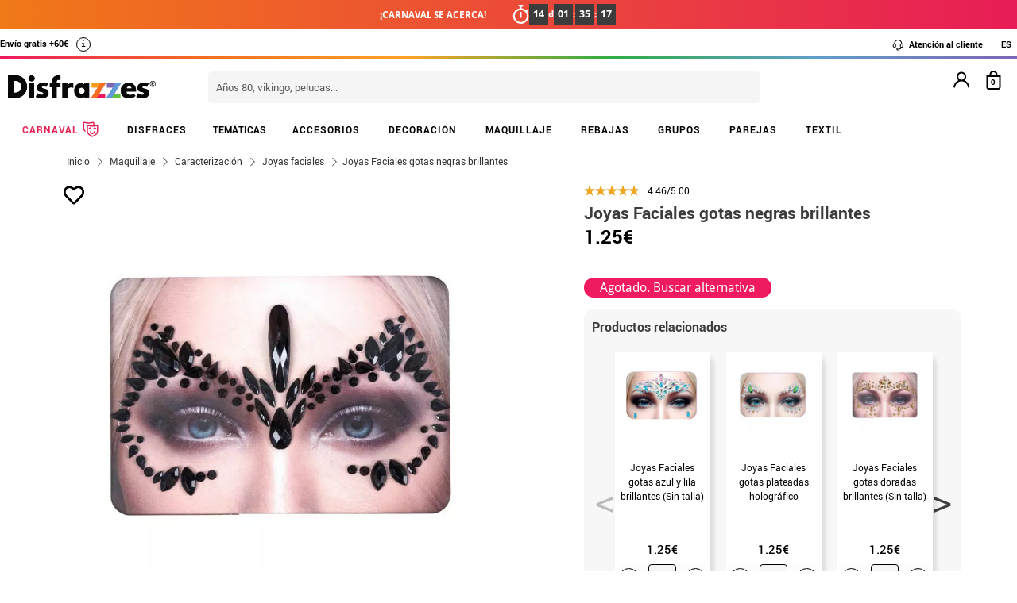

--- FILE ---
content_type: text/html; charset=UTF-8
request_url: https://www.disfrazzes.com/joyas-faciales-gotas-negras-brillantes_pa_ref_89547.html
body_size: 117767
content:
<!doctype html>
<!--[if lt IE 7]><html class="no-js lt-ie9 lt-ie8 lt-ie7" lang="en"> <![endif]-->
<!--[if (IE 7)&!(IEMobile)]><html class="no-js lt-ie9 lt-ie8" lang="en"><![endif]-->
<!--[if (IE 8)&!(IEMobile)]><html class="no-js lt-ie9" lang="en"><![endif]-->
<!--[if gt IE 8]><!-->
<html class="no-js" lang="es-ES" xmlns:fb="http://ogp.me/ns/fb#"><!--<![endif]-->
    <head>
        <meta charset="utf-8" />
<meta name="p:domain_verify" content="65c23ba85706c83f472a2a85ec52ff6b"/>        <!-- GO Anti-flicker -->
        <style>.async-hide { opacity: 0 !important} </style>
        <script>
            (function(a,s,y,n,c,h,i,d,e){s.className+=' '+y;
            h.end=i=function(){s.className=s.className.replace(RegExp(' ?'+y),'')};
            (a[n]=a[n]||[]).hide=h;setTimeout(function(){i();h.end=null},c);
            })(window,document.documentElement,'async-hide','dataLayer',4000,{'GTM-KC84T8D':true});
        </script>
        <!-- GO Anti-flicker -->
        <!-- Google Tag Manager -->
        <script>
        (
            function(w,d,s,l,i){
                w[l]=w[l]||[];
                w[l].push({'gtm.start':new Date().getTime(),event:'gtm.js'});
                var f=d.getElementsByTagName(s)[0],j=d.createElement(s),dl=l!='dataLayer'?'&l='+l:'';
                j.async=true;j.src='https://www.googletagmanager.com/gtm.js?id='+i+dl;
                f.parentNode.insertBefore(j,f);
            }
        )(window,document,'script','dataLayer','GTM-KC84T8D');
        <!-- End Google Tag Manager -->
        </script>
    <script>
    var config_topbar=2;//0=no mostrar; 1= mostrar; 2=fixed
    var datalayer_active=true;
    var filter_cookie_name='productfilter_zz';
    var product_search=false;
    var tiene_doofinder=true;
    var tiene_kimera=false;
</script>    <!-- Connected Sites -->
    <script type="text/javascript">
        var _mtm = window._mtm = window._mtm || [];
        _mtm.push({'mtm.startTime': (new Date().getTime()), 'event': 'mtm.Start'});
        var d=document, g=d.createElement('script'), s=d.getElementsByTagName('script')[0];
        g.type='text/javascript'; g.async=true; g.src='https://egoi.site/219389_www.disfrazzes.com.js'; 
        s.parentNode.insertBefore(g,s);
    </script>
    <!-- End Connected Sites -->
        <link rel="dns-prefetch" href="//egoimmerce.e-goi.com">
    <link rel="dns-prefetch" href="//www.facebook.com">
<link rel="dns-prefetch" href="//connect.facebook.net">
<link rel="dns-prefetch" href="//stats.g.doubleclick.net">
<link rel="dns-prefetch" href="//www.google.com">
<link rel="dns-prefetch" href="//www.google.es">
<link rel="dns-prefetch" href="//ajax.googleapis.com">
<link rel="dns-prefetch" href="//fonts.googleapis.com">
    <link rel="dns-prefetch" href="//cdn.doofinder.com">
    <link rel="dns-prefetch" href="//eu1-search.doofinder.com">
    <link rel="dns-prefetch" href="//www.googletagmanager.com">
<link rel="dns-prefetch" href="//fonts.gstatic.com">
<link rel="dns-prefetch" href="//static1.disfrazzes.com">
<link rel="dns-prefetch" href="//rtb-csync.smartadserver.com">
<link rel="dns-prefetch" href="//ads.yahoo.com">
<link rel="dns-prefetch" href="//p.adsymptotic.com">
    <link rel="dns-prefetch" href="//https://static-eu.oct8ne.com">
    <link rel="dns-prefetch" href="//frontal-eu.oct8ne.com">
    <link rel="dns-prefetch" href="//oct8necdneu.azureedge.net">
    <link rel="dns-prefetch" href="//backoffice-eu.oct8ne.com">
                <link rel="dns-prefetch" href="//live.sequracdn.com">
            <title>Joyas Faciales gotas negras brillantes</title>
<meta name="description" content="Joyas Faciales gotas negras brillantes" />
<meta http-equiv="X-UA-Compatible" content="IE=edge,chrome=1" />
<meta http-equiv="cleartype" content="on"/>
<meta property="og:title" content="Joyas Faciales gotas negras brillantes" />
<meta property="og:description" content="Joyas Faciales gotas negras brillantes" />
 <meta property="og:image" content="https://static1.disfrazzes.com/productos/joyas-faciales-gotas-negras-brillantes-212381.webp" /> <meta property="og:url" content="https://www.disfrazzes.com/joyas-faciales-gotas-negras-brillantes_pa_ref_89547.html" />
<script>
    var url_ajax='https://www.disfrazzes.com/ajax/index.php';
    var url_ajax_varnish='https://www.disfrazzes.com/ajax/varnish.php';
            var url_prods_ajax='https://www.disfrazzes.com/ajax/get_html_items.php';
        var url_packs_ajax='https://www.disfrazzes.com/ajax/get_html_packs.php';
            var div_desplegar=[];
    var array_loadings=[];
    var loading=true;
    var width_limit_small=480;
    var width_limit=767;
    var width_limit_3=992;
    var width_limit_tablet=1200;
    var add_ok_time_out;
    var height_seo_min=200;
    var hover_open=false;
    var menu_open=false;
    var products={};
    var array_prods_sel=[];
    for(var i=1;i<=35;i++){
        products[i]=[];
    }
</script>
<style>
    /* css header */
    html,
body,
body div,
span,
object,
iframe,
h1,
h2,
h3,
h4,
h5,
h6,
p,
blockquote,
pre,
abbr,
address,
cite,
code,
del,
dfn,
em,
img,
ins,
kbd,
q,
samp,
small,
strong,
sub,
sup,
var,
b,
i,
dl,
dt,
dd,
ol,
ul,
li,
fieldset,
form,
label,
legend,
table,
caption,
tbody,
tfoot,
thead,
tr,
th,
td,
article,
aside,
figure,
footer,
header,
hgroup,
menu,
nav,
section,
time,
mark,
audio,
video{margin:0;padding:0;border:0;outline:0;font-size:100%;vertical-align:baseline;background:transparent}iframe[name="google_conversion_frame"]{display:none};article,
aside,
figure,
footer,
header,
hgroup,
nav,
section,
figcaption{display:block}.clearfix{*zoom:1}.clearfix:before,
.clearfix:after{display:table;content:""}.clearfix:after{clear:both}.visuallyhidden.focusable:active,
.visuallyhidden.focusable:focus{position:static;clip:auto;height:auto;width:auto;margin:0;overflow:visible}html{background:#ffffff;font-size:62.5%;-webkit-overflow-scrolling:touch;-webkit-tap-highlight-color:#f3f5f6;-webkit-text-size-adjust:100%;-ms-text-size-adjust:100%}body{margin:0;padding:0;width:100%;background-color:transparent;font-family:'Droid Sans', sans-serif;font-size:16px;font-size:1.6rem;line-height:1.5em;color:#444444;font-weight:normal;margin:0 auto}ol,
ul,
p{list-style:none;margin:0;padding:0}a,
a > *{-webkit-transition:color 0.2s ease, background-color 0.3s ease, border 0.2s ease, opacity 0.2s ease-in-out;-moz-transition:color 0.2s ease, background-color 0.3s ease, border 0.2s ease, opacity 0.2s ease-in-out;-ms-transition:color 0.2s ease, background-color 0.3s ease, border 0.2s ease, opacity 0.2s ease-in-out;-o-transition:color 0.2s ease, background-color 0.3s ease, border 0.2s ease, opacity 0.2s ease-in-out;transition:color 0.2s ease, background-color 0.3s ease, border 0.2s ease, opacity 0.2s ease-in-out}a:hover.opacidad,
button:hover.opacidad,
img:hover.opacidad,
div:hover.opacidad,
article:hover.opacidad,
span:hover.opacidad,
input:hover.opacidad,
li:hover.opacidad,
p:hover.opacidad{opacity:0.8;filter:progid:DXImageTransform.Microsoft.Alpha(Opacity=80);-MS-filter:"progid:DXImageTransform.Microsoft.Alpha(Opacity=80)";filter:alpha(opacity=80)}.margin-left-none{margin-left:0 !important;padding-left:0 !important}.opacity-low{opacity:50%}.slick-prev, .slick-next, .slick-prev:before , .slick-next:before{width:34px;height:32px;display:block;z-index:9}.fancybox-navigation .fancybox-button--arrow_right{background:none}.fancybox-navigation .fancybox-button--arrow_right div{background:url(images/controls.png) no-repeat -37px -32px}.fancybox-navigation .fancybox-button--arrow_right div svg{display:none}.fancybox-navigation .fancybox-button--arrow_left{background:none}.fancybox-navigation .fancybox-button--arrow_left div{background:url(images/controls.png) no-repeat 0 -32px}.fancybox-navigation .fancybox-button--arrow_left div svg{display:none}.clearboth{clear:both;float:left}.h3-modal{display:block;font-size:35px;margin-left:0;margin-right:0;font-weight:bold}svg{max-width:200px}.naranja-carrito{color:#378c42 !important;font-size:14px !important;text-align:right !important}body > div.alt-fixed{min-height:113px}body > div .wrap{border-top:10px solid #F5F5F5}body > div .wrap-top{background:#fff;border-bottom:3px solid transparent;border-image:linear-gradient(90deg, #ed195e, #f46d20, #fea225, #2eae44, #5f9eca, #7f66b5);border-image-slice:1;float:left;width:100%}body > div .wrap.navidad{border-color:#e20a1e}body > div .wrap.halloween{border-color:#eb7d1c}body > div .wrap.carnaval{border-color:#2677aa}.body-fixed{padding-top:0px}.top{height:31px;z-index:999}.tel-gran a, .tel-gran p{font-size:20px !important;color:#F39D03 !important;vertical-align:top;background:none !important}.ui-tooltip{display:block;border:1px solid #F39D03 !important;border-radius:0px !important;width:240px;padding:5px 5px 5px 10px;font-size:14px !important}.volver-arribas{position:fixed;bottom:30px;right:5%;opacity:0.7;height:32px;background:none;border:none;z-index:9999999;font-size:35px}.theme-volver-arriba{--fa-secondary-opacity:1.0;--fa-primary-color:#fff;--fa-secondary-color:#f17918;cursor:pointer}.theme-volver-arriba:hover{--fa-secondary-color:#5f9eca}.volver-arribas svg{width:35px;cursor:pointer;vertical-align:top}.volver-arribas svg path.fa-primary{fill:#fff}.volver-arribas svg path.fa-secondary{fill:#f17918;opacity:1}.volver-arribas:hover svg path.fa-secondary{fill:#5f9eca}.wrap-carrito a.ir-al-carrito, .wrap-carrito p.ir-al-carrito{float:left;text-align:center;background:#f3a61a !important;width:47%;margin:5px 0px 5px 10px;height:30px;line-height:30px;cursor:pointer}.wrap-carrito a.ir-al-carrito:hover, .wrap-carrito p.ir-al-carrito:hover{opacity:80%}.wrap-carrito a.ir-a-caja, .wrap-carrito p.ir-a-caja{float:left;text-align:center;background:#49a052 !important;width:48%;margin:5px 0px 5px 3px;height:30px;line-height:30px;cursor:pointer}.wrap-carrito a.ir-a-caja:hover, .wrap-carrito p.ir-a-caja:hover{opacity:80%}#cart{float:right}.wrap-carrito a, .wrap-carrito p{color:#fff;text-decoration:none;font-size:0.9em;background:none !important;padding:0 !important}nav .carrito .controles{background:#833c70;height:36px;margin-top:-11px;padding-top:11px;margin-left:10px}nav .carrito .controles span{margin:0px;padding:0;display:block;float:left;height:30px;text-align:center;overflow:hidden;background:none !important}nav .carrito .controles span.productos{background:url(https://static1.disfrazzes.com/frontal/disfrazzes/img/shop.png) no-repeat 5px !important;background-size:30px !important;margin-left:5px}nav .carrito .controles span.btn{display:inline-block;width:61px}nav .carrito .controles span.btn a{display:inline-block;width:61px;height:46px;background:transparent url(https://static1.disfrazzes.com/frontal/disfrazzes/img/sprite-carrito.png) 0 0 no-repeat}nav .carrito .controles span.btn a b{display:block;text-indent:-9999em}nav .carrito .controles span.btn a:hover{background-position:0 -46px}nav .carrito .controles span.btn a.ocultar{background-position:0 -92px}nav .carrito .controles span.productos{width:46px;text-align:center;background:url(https://static1.disfrazzes.com/frontal/disfrazzes/img/separador.png) 100% 50% no-repeat}nav .carrito .controles span.productos b{display:block;color:#FFF;width:20px;height:20px;margin:0px 0 0 25px;line-height:2em;background:#651b57;-webkit-background-clip:padding-box;-webkit-border-radius:50%;-moz-border-radius:50%;border-radius:50%;font-size:10px}nav .carrito .controles span.precio-total{width:82px;font-size:1em;color:#fff}nav .carrito .controles span.precio-total b{font-weight:normal}nav .carrito .controles span.btn-comprar-small{width:116px;line-height:2.1em;font-family:'Rokkitt', sans-serif;font-size:1.4em;color:#FFF;background:url(https://static1.disfrazzes.com/frontal/disfrazzes/img/bg-botton-comprar-small.png) no-repeat}nav .carrito .controles span.btn-comprar-small a{display:inline-block;color:#FFF;text-decoration:none;text-indent:10px}nav .carrito .items{position:absolute;display:none;top:46px;right:0px;z-index:99;width:314px;border-top:0;background-color:#FFF;-webkit-box-shadow:rgba(0, 0, 0, 0.3) 0 1px 7px;-moz-box-shadow:rgba(0, 0, 0, 0.3) 0 1px 7px;box-shadow:rgba(0, 0, 0, 0.3) 0 1px 7px;border-color:#E5E5E5 #DBDBDB #D2D2D2}.lt-ie9 nav .carrito .items{border:1px solid #9a9c9d}nav .carrito .items .row{background-color:#FFF;margin:0px 11px 0 10px;padding:8px 0;border-bottom:1px solid #ebebec;font-size:.7em}nav .carrito .items .total-compra, nav .carrito .items .gastos-envio{border-bottom:none;padding:0px 0}nav .carrito .items .total-compra{padding-top:5px}nav .carrito .items .gastos-envio{padding-bottom:5px}nav .carrito .items .total{background:#ebebec;margin-bottom:10px}nav .carrito .items .total .text, nav .carrito .items .total .numbers{font-weight:bold}nav .carrito .items .total small{font-size:9px;color:#666;font-weight:normal}nav .carrito .items span.image,
nav .carrito .items span.description,
nav .carrito .items span.select,
nav .carrito .items span.price-small{display:block;float:left;overflow:hidden}nav .carrito .items span.image{width:48px;height:42px}nav .carrito .items span.image img{width:97%;height:auto}nav .carrito .items span.description{margin:3px 4px;width:122px;height:36px;line-height:100%;text-align:left}nav .carrito .items span.description .talla{display:block;font-size:9px}nav .carrito .items span.select{margin:8px 0;width:50px;text-align:center}nav .carrito .items span.price-small{position:relative;margin:8px 0;width:60px;text-align:right;overflow:visible}nav .carrito .items span.price-small span.delete{display:block;width:16px;height:16px;position:absolute;top:-13px;right:-5px;background:transparent url(https://static1.disfrazzes.com/frontal/disfrazzes/img/sprite-carrito-borrar.png) top center;cursor:pointer;text-indent:-9999px}nav .carrito .items span.price-small span.delete:hover{background-position:0 -16px}nav .carrito .items span.text,
nav .carrito .items span.numbers{float:left;overflow:hidden;font-size:1.2em}nav .carrito .items span.text{width:70%}nav .carrito .items span.numbers{width:26%;text-align:right}nav .carrito .items .total{border:0px}nav .carrito .btn-comprar-big{display:inline-block;padding:10px 0;width:100%;font-family:'Rokkitt', sans-serif;font-size:1.4em;text-align:center;background-color:#651b57;-webkit-background-clip:padding-box;-webkit-border-radius-top-left:0;-webkit-border-radius-top-right:0;-webkit-border-radius-bottom-right:10px;-webkit-border-radius-bottom-left:10px;-moz-border-radius:0 0 10px 10px;border-radius:0 0 10px 10px;background-image:-webkit-gradient(linear, left top, left bottom, from(rgb(169, 77, 143)), to(rgb(107, 36, 91)));background-image:-webkit-linear-gradient(top, rgb(169, 77, 143), rgb(107, 36, 91));background-image:-moz-linear-gradient(top, rgb(169, 77, 143), rgb(107, 36, 91));background-image:-o-linear-gradient(top, rgb(169, 77, 143), rgb(107, 36, 91));background-image:-ms-linear-gradient(top, rgb(169, 77, 143), rgb(107, 36, 91));background-image:linear-gradient(top, rgb(169, 77, 143), rgb(107, 36, 91))}nav .carrito .btn-comprar-big a{text-decoration:none;color:#FFF}#recogedor{margin-top:10px}.nubes{padding-bottom:1px;padding-top:12px;margin-bottom:0px}.franja-amarilla{background:rgba(255,220,15,0.32);padding:2px 0;max-width:1170px;margin:40px auto 15px auto;text-align:center;color:#84386d;font-size:14px;font-weight:bold;border-radius:7px;border:1px solid rgba(255, 220, 15, 0.77)}.franja-amarilla2{text-align:right;color:#84386d;font-size:11px;clear:both}.franja-amarilla3{color:#9b5681;font-size:.8em;margin:10px 5px}.cart-header{width:100%;display:block;float:left}.cart-header .bloque-logomenu{margin-bottom:15px;width:90%}.telefonier{float:left;margin-top:20px;font-family:'Roboto'}.telefonier a{text-decoration:none;color:#444;font-size:12px}.telefonier img{width:20px;vertical-align:middle;margin-right:10px}.devolucionier{float:right;margin-top:20px;font-family:'Roboto';color:#444;font-size:12px}.devolucionier img{width:20px;vertical-align:middle;margin-right:10px}.bloque-logomenu{float:left;width:91%}.bloque-logomenu .grid3{margin:0 30px 0 0}div.logo a, div.logo img{display:block;width:249px;height:0;font-size:1em;padding-top:68px;text-indent:-2000px;overflow:hidden;background:url('https://static1.disfrazzes.com/frontal/disfrazzes/img/logo-disfrazzes-black.png') no-repeat}.proceso-compra div.logo a, .proceso-compra div.logo img{background:url('https://static1.disfrazzes.com/frontal/disfrazzes/img/logo.png') no-repeat;background-size:190px}.topbar-fijo-alt{text-align:center;font-family:'Droid Sans', sans-serif;font-size:12px;height:30px;line-height:30px}.secondary-nav{padding:10px 0 10px 0;text-align:right}.secondary-nav a,
.secondary-nav p, .secondary-nav span.tel{padding:1px 12px 1px 12px;color:#000;background:url(https://zzdevstatic1.disfrazzes.com/frontal/disfrazzes/img/separador.png) no-repeat 100% 50%;font-family:Roboto;font-weight:700;font-size:11px;line-height:17px;letter-spacing:0;vertical-align:middle}.secondary-nav a i{font-size:1.5em;margin-right:5px}.secondary-nav a svg{width:16px;vertical-align:middle;margin-right:3px}.secondary-nav a svg path{fill:#000}.secondary-nav a:hover svg path{fill:#66dcad}.secondary-nav p i{font-size:1.3em;margin-right:2px}.secondary-nav p svg{width:16px;vertical-align:middle;margin-right:3px}.secondary-nav p svg path{fill:#000}.secondary-nav p:hover svg path{fill:#8dd3ed}.rotate{position:relative;top:2px;-webkit-transition-duration:0.8s;-moz-transition-duration:0.8s;-o-transition-duration:0.8s;transition-duration:0.8s;-webkit-transition-property:-webkit-transform;-moz-transition-property:-moz-transform;-o-transition-property:-o-transform;transition-property:transform;overflow:hidden}.rotate:hover{-webkit-transform:rotate(33deg);-moz-transform:rotate(33deg);-o-transform:rotate(33deg)}.secondary-nav a:hover, .secondary-nav p:hover{color:#783C6E}/*.secondary-nav span.tel{padding-left:23px;background:url(https://static1.disfrazzes.com/frontal/disfrazzes/img/icon-phone-morado.png) no-repeat}*/ .secondary-nav .social{position:relative;top:3px}.secondary-nav #menuUser{display:inline-block}.secondary-nav #menuUser #user_hover, .secondary-nav #info_hover{display:inline-block;padding:1px 12px 1px 12px;font-size:12px;text-decoration:none;color:#eee;border-right:1px solid #bbb;cursor:default;height:16px;margin-bottom:7px;border-right:1px solid #bbb;line-height:20px;font-family:'Roboto'}.secondary-nav #menuUser #user_hover, .secondary-nav #info_hover #info_desplegar p{background:none}.secondary-nav #menuUser #user_hover #user_desplegar, .secondary-nav #info_hover #info_desplegar{padding:5px;border-right:0;background:none;position:absolute;box-shadow:rgba(0, 0, 0, 0.3) 0 1px 7px;border-color:#E5E5E5 #DBDBDB #D2D2D2;background:#fff;z-index:9;margin-left:-17px}.secondary-nav #menuUser #user_hover #user_desplegar a, .secondary-nav #info_hover #info_desplegar p{color:#000;display:table}.secondary-nav #menuUser #user_hover #user_desplegar a:hover, .secondary-nav #info_hover #info_desplegar p:hover{color:#FFC000}.secondary-nav #menuUser a, .secondary-nav #menuUser p{padding:0 0 0 5px;border-right:0;background:none}.secondary-nav #menuUser div{color:#eee}.secondary-nav #menuUser div:hover{color:#833c70}.searchbox{height:36px;padding:10px 0}.searchbox form{position:relative;display:block;margin:0 10px;height:40px}.searchbox form input.search{width:225px;border:0px;margin-left:8px;padding:8px 20px 5px 10px;font-size:1em;color:#651B57}.searchbox form input.search:focus{outline:0;color:#eee}::-webkit-input-placeholder,:-moz-placeholder{color:blue}.searchbox form input.submit{position:absolute;top:2px;right:1px;margin:1px;height:30px;padding:3px 19px 3px;font-family:'Rokkitt', serif;font-weight:normal;font-size:1.35em;color:#FFF;border:0;cursor:pointer;background-color:#a94d8f;background-image:-webkit-gradient(linear, left top, left bottom, from(rgb(169, 77, 143)), to(rgb(107, 36, 91)));background-image:-webkit-linear-gradient(top, rgb(169, 77, 143), rgb(107, 36, 91));background-image:-moz-linear-gradient(top, rgb(169, 77, 143), rgb(107, 36, 91));background-image:-o-linear-gradient(top, rgb(169, 77, 143), rgb(107, 36, 91));background-image:-ms-linear-gradient(top, rgb(169, 77, 143), rgb(107, 36, 91));background-image:linear-gradient(top, rgb(169, 77, 143), rgb(107, 36, 91));-webkit-background-clip:padding-box;background:#762D65 url(https://static1.disfrazzes.com/frontal/disfrazzes/img/search-submit.png) no-repeat 10px;background-size:20px}.lt-ie9 .searchbox form input.submit{top:0;height:36px}.search-mobil{width:25px !important;float:right !important;margin-top:13px !important}#dfclassic{position:fixed !important;left:0px !important;right:55px !important}.df-fullscreen{height:auto !important}.envio{display:block;width:100%;height:36px;padding:10px 0;position:relative;font-size:12px;color:#fff;background:rgb(240, 149, 27);background:-moz-linear-gradient(top, rgba(240, 149, 27, 1) 0%, rgba(235, 123, 28, 1) 100%);background:-webkit-gradient(linear, left top, left bottom, color-stop(0%, rgba(240, 149, 27, 1)), color-stop(100%, rgba(235, 123, 28, 1)));background:-webkit-linear-gradient(top, rgba(240, 149, 27, 1) 0%, rgba(235, 123, 28, 1) 100%);background:-o-linear-gradient(top, rgba(240, 149, 27, 1) 0%, rgba(235, 123, 28, 1) 100%);background:-ms-linear-gradient(top, rgba(240, 149, 27, 1) 0%, rgba(235, 123, 28, 1) 100%);background:linear-gradient(to bottom, rgba(240, 149, 27, 1) 0%, rgba(235, 123, 28, 1) 100%);filter:progid:DXImageTransform.Microsoft.gradient(startColorstr='#f0951b', endColorstr='#eb7b1c', GradientType=0);-webkit-background-clip:padding-box;border:0px solid #000000}.envio p{padding-left:95px;font-family:'Droid Sans', sans-serif;font-size:1.0em;background:url(https://static1.disfrazzes.com/frontal/disfrazzes/img/camion.png) no-repeat 30px 3px;line-height:0.8em;padding-top:7px}.envio p span{font-size:0.7em;background:none;padding-top:-20px}#animado div{display:none}.portes{display:block;width:100%;height:36px;padding:10px 0;position:relative;font-size:12px;color:#fff;background:rgb(240, 149, 27);background:-moz-linear-gradient(top, rgba(240, 149, 27, 1) 0%, rgba(235, 123, 28, 1) 100%);background:-webkit-gradient(linear, left top, left bottom, color-stop(0%, rgba(240, 149, 27, 1)), color-stop(100%, rgba(235, 123, 28, 1)));background:-webkit-linear-gradient(top, rgba(240, 149, 27, 1) 0%, rgba(235, 123, 28, 1) 100%);background:-o-linear-gradient(top, rgba(240, 149, 27, 1) 0%, rgba(235, 123, 28, 1) 100%);background:-ms-linear-gradient(top, rgba(240, 149, 27, 1) 0%, rgba(235, 123, 28, 1) 100%);background:linear-gradient(to bottom, rgba(240, 149, 27, 1) 0%, rgba(235, 123, 28, 1) 100%);filter:progid:DXImageTransform.Microsoft.gradient(startColorstr='#f0951b', endColorstr='#eb7b1c', GradientType=0);-webkit-background-clip:padding-box;border:0px solid #000000}.no-contrarr{font-size:11px !important;background:none !important;margin-top:-8px;display:block}img.banner-fiestas{position:absolute;top:15px;left:0px;display:none}img.banner-top{position:absolute;top:0px;left:0px;display:none}nav.primary-nav{margin:0px auto 0px;text-align:center;-webkit-background-clip:padding-box;background-image:-webkit-gradient(linear, left top, left bottom, from(rgb(234, 235, 235)), to(rgb(215, 216, 217)));background-image:-webkit-linear-gradient(top, rgb(234, 235, 235), rgb(215, 216, 217));background-image:-moz-linear-gradient(top, rgb(234, 235, 235), rgb(215, 216, 217));background-image:-o-linear-gradient(top, rgb(234, 235, 235), rgb(215, 216, 217));background-image:-ms-linear-gradient(top, rgb(234, 235, 235), rgb(215, 216, 217));background-image:linear-gradient(top, rgb(234, 235, 235), rgb(215, 216, 217));text-transform:uppercase;background:#000}nav.primary-nav a, nav.primary-nav p{display:block;float:left;padding:10px 18px;width:9.27%;font-size:.9em;text-decoration:none;background:url(https://static1.disfrazzes.com/frontal/disfrazzes/img/separador.png) repeat-y 100% 50%;height:30px;line-height:17px}nav.primary-nav a.boton-celebraciones, nav.primary-nav p.boton-celebraciones{background:#000;line-height:30px}nav.primary-nav a:hover nav.primary-nav p:hover{background-color:#D2D5D8;color:#333}/*nav.primary-nav a.active{background-color:#BABEC1;color:#fff}*/ nav.primary-nav a.active, nav.primary-nav p.active{background-color:#c35dad;background-image:-webkit-gradient(linear, left top, left bottom, from(rgb(207, 118, 187)), to(rgb(163, 46, 143)));background-image:-webkit-linear-gradient(top, rgb(207, 118, 187), rgb(163, 46, 143));background-image:-moz-linear-gradient(top, rgb(207, 118, 187), rgb(163, 46, 143));background-image:-o-linear-gradient(top, rgb(207, 118, 187), rgb(163, 46, 143));background-image:-ms-linear-gradient(top, rgb(207, 118, 187), rgb(163, 46, 143));background-image:linear-gradient(top, rgb(207, 118, 187), rgb(163, 46, 143));color:#fff}nav.primary-nav a.disfraces-descuento, nav.primary-nav p.disfraces-descuento{position:relative;font-size:1.0em;font-weight:normal;text-indent:0px;color:#FFF;text-transform:uppercase;background:none;background-image:none;background-color:#F01B5F;background-image:-webkit-gradient(linear, left top, left bottom, from(rgb(240, 27, 95)), to(rgb(209, 22, 82)));background-image:-webkit-linear-gradient(top, rgb(240, 27, 95), rgb(209, 22, 82));background-image:-moz-linear-gradient(top, rgb(240, 27, 95), rgb(209, 22, 82));background-image:-o-linear-gradient(top, rgb(240, 27, 95), rgb(209, 22, 82));background-image:-ms-linear-gradient(top, rgb(240, 27, 95), rgb(209, 22, 82));background-image:linear-gradient(top, rgb(240, 27, 95), rgb(209, 22, 82));-webkit-background-clip:padding-box;line-height:30px;width:9.33%;/*position:relative;font-size:1.0em;font-weight:bold;color:#FFF;text-transform:uppercase;background-image:none;background-color:#F01B5F;background-image:-webkit-gradient(linear, left top, left bottom, from(rgb(240,27,95)),to(rgb(209,22,82)));background-image:-webkit-linear-gradient(top, rgb(240,27,95), rgb(209,22,82));background-image:-moz-linear-gradient(top, rgb(240,27,95), rgb(209,22,82));background-image:-o-linear-gradient(top, rgb(240,27,95), rgb(209,22,82));background-image:-ms-linear-gradient(top, rgb(240,27,95), rgb(209,22,82));background-image:linear-gradient(top, rgb(240,27,95), rgb(209,22,82));-webkit-background-clip:padding-box;-webkit-border-radius-top-left:0;-webkit-border-radius-top-right:10px;-webkit-border-radius-bottom-right:10px;-webkit-border-radius-bottom-left:0;-moz-border-radius:0 10px 10px 0;border-radius:0 10px 10px 0;*/}/*nav.primary-nav a.disfraces-descuento{position:relative;background-color:#651b57;font-size:1.0em;font-weight:bold;color:#FFF;text-transform:uppercase;background-image:none;background-color:#651b57;background-image:-webkit-gradient(linear, left top, left bottom, from(rgb(169, 77, 143)),to(rgb(107, 36, 91)));background-image:-webkit-linear-gradient(top, rgb(169, 77, 143), rgb(107, 36, 91));background-image:-moz-linear-gradient(top, rgb(169, 77, 143), rgb(107, 36, 91));background-image:-o-linear-gradient(top, rgb(169, 77, 143), rgb(107, 36, 91));background-image:-ms-linear-gradient(top, rgb(169, 77, 143), rgb(107, 36, 91));background-image:linear-gradient(top, rgb(169, 77, 143), rgb(107, 36, 91));-webkit-background-clip:padding-box;-webkit-border-radius-top-left:0;-webkit-border-radius-top-right:10px;-webkit-border-radius-bottom-right:10px;-webkit-border-radius-bottom-left:0;-moz-border-radius:0 10px 10px 0;border-radius:0 10px 10px 0}*/ nav.primary-nav li:last-child a.active{background-color:#c35dad;background-image:-webkit-gradient(linear, left top, left bottom, from(rgb(207, 118, 187)), to(rgb(163, 46, 143)));background-image:-webkit-linear-gradient(top, rgb(207, 118, 187), rgb(163, 46, 143));background-image:-moz-linear-gradient(top, rgb(207, 118, 187), rgb(163, 46, 143));background-image:-o-linear-gradient(top, rgb(207, 118, 187), rgb(163, 46, 143));background-image:-ms-linear-gradient(top, rgb(207, 118, 187), rgb(163, 46, 143));background-image:linear-gradient(top, rgb(207, 118, 187), rgb(163, 46, 143))}nav.primary-nav a.disfraces-descuento span, nav.primary-nav p.disfraces-descuento span{position:absolute;top:7px;left:-20px;display:inline-block;width:40px;height:29px}.lt-ie9 nav.primary-nav a.disfraces-descuento span, .lt-ie9 nav.primary-nav p.disfraces-descuento span{left:-35px}nav.primary-nav a.superbarato, nav.primary-nav p.superbarato{position:relative;background-color:#651b57;font-size:.8em;font-weight:bold;text-indent:35px;color:#FFF;text-transform:uppercase;background-image:none;background-color:#651b57;background-image:-webkit-gradient(linear, left top, left bottom, from(rgb(169, 77, 143)), to(rgb(107, 36, 91)));background-image:-webkit-linear-gradient(top, rgb(169, 77, 143), rgb(107, 36, 91));background-image:-moz-linear-gradient(top, rgb(169, 77, 143), rgb(107, 36, 91));background-image:-o-linear-gradient(top, rgb(169, 77, 143), rgb(107, 36, 91));background-image:-ms-linear-gradient(top, rgb(169, 77, 143), rgb(107, 36, 91));background-image:linear-gradient(top, rgb(169, 77, 143), rgb(107, 36, 91));-webkit-background-clip:padding-box;-webkit-border-radius-top-left:0;-webkit-border-radius-top-right:10px;-webkit-border-radius-bottom-right:10px;-webkit-border-radius-bottom-left:0;-moz-border-radius:0 10px 10px 0;border-radius:0 10px 10px 0}nav.primary-nav a.superbarato span, nav.primary-nav p.superbarato span{position:absolute;top:7px;left:-20px;display:inline-block;width:40px;height:29px}nav.primary-nav li:first-child a.active{background-color:#c35dad;background-image:-webkit-gradient(linear, left top, left bottom, from(rgb(207, 118, 187)), to(rgb(163, 46, 143)));background-image:-webkit-linear-gradient(top, rgb(207, 118, 187), rgb(163, 46, 143));background-image:-moz-linear-gradient(top, rgb(207, 118, 187), rgb(163, 46, 143));background-image:-o-linear-gradient(top, rgb(207, 118, 187), rgb(163, 46, 143));background-image:-ms-linear-gradient(top, rgb(207, 118, 187), rgb(163, 46, 143));background-image:linear-gradient(top, rgb(207, 118, 187), rgb(163, 46, 143))}.lt-ie9 nav.primary-nav a.superbarato span, .lt-ie9 nav.primary-nav p.superbarato span{left:-35px}/* sidebar
*/ aside.filters div{margin-bottom:15px}aside.filters h3{margin-bottom:10px;text-indent:10px;font-family:'Rokkitt', serif;font-size:1.25em;color:#651b57;border-bottom:2px solid #651b57}nav.primary-nav ul li .desplegable a, nav.primary-nav ul li .desplegable p{width:1125px;background:none;border-radius:0px}nav.primary-nav ul li .desplegable a span, nav.primary-nav ul li .desplegable p span{display:block;text-align:left;color:#833c70;font-size:20px;margin-left:20px;margin-bottom:10px;height:8px}nav.primary-nav ul li .desplegable a span:hover, nav.primary-nav ul li .desplegable p span:hover{color:#999}nav.primary-nav ul li .desplegable{display:none}nav.primary-nav ul li:hover .desplegable{display:block;background:#fff;position:absolute;margin-top:50px;width:1160px;z-index:99999999;border:1px solid #ccc;padding:0;left:0}nav.primary-nav ul li:hover .desplegable .background-apartado{padding:10px 9px}nav.primary-nav ul li ul{background:#fff;width:230px;float:left;margin-top:10px}nav.primary-nav ul li ul.menu-sub-seccion{border-left:1px solid #833c70}nav.primary-nav ul li ul.menu-sub-seccion b a, nav.primary-nav ul li ul.menu-sub-seccion b a:hover{background:none;padding:0;border:none;text-align:left;margin-left:15px;width:180px;color:#833c70}nav.primary-nav ul li ul li{text-align:left;border-radius:0px;float:left;width:230px;margin-bottom:5px}nav.primary-nav ul li ul li a, nav.primary-nav ul li ul li p{background:#D2D5D8;border-radius:0px;padding:0 10px;cursor:pointer;font-size:12px;line-height:16px;color:#833c70;text-transform:capitalize}.desplegable-celebraciones{width:200px !important}nav.primary-nav ul li .desplegable-celebraciones a{width:180px}nav.primary-nav ul li div.desplegable-celebraciones ul{width:150px}nav.primary-nav ul li div.desplegable-celebraciones ul li{width:150px;margin-bottom:0px}nav.primary-nav ul li div.desplegable-celebraciones ul li a{width:150px !important;height:22px;text-transform:none}nav.primary-nav ul li ul li a:first-child, nav.primary-nav ul li ul li p:first-child{border-radius:0px}nav.primary-nav ul li ul li a:hover, nav.primary-nav ul li ul li p:hover{background:#833c70;border-radius:0px;color:#fff}nav.primary-nav ul li ul li ul, nav.primary-nav ul li ul li:hover ul li ul{display:none !important}nav.primary-nav ul li ul li:hover ul, nav.primary-nav ul li ul li ul li:hover ul{display:block !important;position:absolute;width:460px;z-index:3;float:left;margin-top:0px;padding:5px 10px;margin-left:170px;border:1px solid #833c70}nav.primary-nav ul li ul li:hover ul.quinta{margin-left:-170px}nav.primary-nav ul li ul li ul li{border-radius:0px}nav.primary-nav ul li ul li ul li a{width:135px;font-size:12px}nav.primary-nav ul li a.submenu{background:url(https://static1.disfrazzes.com/frontal/disfrazzes/img/plus.png) no-repeat 0px -11px;background-size:40px;padding-left:32px}nav.primary-nav ul li a.directo{background:url(https://static1.disfrazzes.com/frontal/disfrazzes/img/arrow-forward.png) no-repeat 0px -11px;background-size:40px;padding-left:32px}nav.primary-nav ul li a.submenu:hover{background:#833c70 url(https://static1.disfrazzes.com/frontal/disfrazzes/img/plusw.png) no-repeat 0px -11px;background-size:40px;padding-left:32px}nav.primary-nav ul li a.directo:hover{background:#833c70 url(https://static1.disfrazzes.com/frontal/disfrazzes/img/arrow-forwardw.png) no-repeat 0px -11px;background-size:40px;padding-left:32px}nav.primary-nav .imgs ul li a{background:none;height:42px}nav.primary-nav .imgs ul li a img{vertical-align:middle}nav.primary-nav .imgs ul li a:hover{background:#833c70}select{width:80%;padding:2%;font-size:.8em;text-align:center;background:#FFF;border:1px solid #C4C5C7;-webkit-background-clip:padding-box;-webkit-border-radius:6px;-moz-border-radius:6px;border-radius:6px}select:hover{outline:0;background-color:#DDDEE1}select:focus{outline:0;border:1px solid #78787A}input[type=text],
input[type=password]{-webkit-transition:all 200ms linear;-moz-transition:all 200ms linear;-ms-transition:all 200ms linear;-o-transition:all 200ms linear;transition:all 200ms linear}.container{width:1170px;overflow:visible;position:relative;clear:both;margin:0 auto}.container_header{max-width:1440px;overflow:visible;position:relative;clear:both;margin:0 auto;padding:0 10px}.container_header marquee{max-width:67%;float:left;margin-top:4px}.container_header marquee p{background:none}.container_bs-fluid-padding-seven{padding:0 7px}.grid1,
.grid2,
.grid3,
.grid3-special,
.grid4,
.grid5,
.grid6,
.grid7,
.grid8,
.grid9,
.grid10,
.grid11,
.grid12{float:left;margin-left:30px}.grid1{width:54px}.grid2{width:138px}.grid3{width:222px}.grid3-special{width:222px}.grid4{width:306px}.grid5{width:390px}.grid6{width:474px}.grid7{width:558px}.grid8{width:642px}.grid9{width:726px}.grid10{width:810px}.grid11{width:894px}.grid12{width:978px}.grid13{width:1170px}.first{margin-left:0;clear:left}#main .wrap{border-color:#ECEBE9!important}.wrap-top-fixed{position:fixed;z-index:99999999;width:100%;top:0px}.wrap-top-fixed nav nav, .wrap-top-fixed #info_hover, .wrap-top-fixed #share, .wrap-top-fixed .tel-gran, .wrap-top-fixed .idiomas, .wrap-top-fixed .rate_stars_top{}.secondary-nav{padding:7px 0 4px 0}.wrap-top-fixed .secondary-nav{padding:4px 0 5px 0}#animado{float:left;font-size:12px;width:15%;text-align:left;color:#fff}#animado div{display:inline-block}#animado div.envio, #animado div.portes{background:none;color:#fff;text-align:left;width:auto;padding:0px;height:10px}#animado div.envio p, #animado div.portes p{background:none;padding-left:0px;font-family:'Roboto';padding-right:2px;font-family:Roboto;font-weight:700;font-size:11px;line-height:17px;letter-spacing:0%;vertical-align:middle}#animado div.envio p:hover, #animado div.portes p:hover{color:#181818}#animado div.envio strong{}#animado .info-entrega{border:1px solid #000;width:16px;text-align:center;border-radius:11px;color:#000;height:16px;cursor:context-menu;font-family:monospace;padding:0;margin:0;line-height:16px;font-size:10px;display:inline-block;vertical-align:middle;margin-left:5px}#animado .info-entrega div{display:none;position:absolute !important;width:300px !important;margin-left:-325px !important;background:#fff !important;color:#000 !important;padding:20px !important;border:1px solid #eaebeb !important;font-size:12px !important;text-align:left !important;font-family:'Roboto' !important;z-index:99999999999 !important;min-height:35px !important}#animado .info-entrega:hover{}#animado .info-entrega:hover div{display:block}.rate_stars_top{float:left}.rate_stars_top .rateYoShop{float:left;margin-top:3px}.rate_stars_top span.star_text{font-size:12px;color:#eee;font-family:'Roboto'}.rate_stars_top span.star_text span span{color:#F3A61A}.link-att{font-family:'Roboto';display:inline-block;font-size:15px;font-weight:600}.link-att img{width:19px;margin-right:5px;vertical-align:text-bottom}.link-att a:hover, .link-att p:hover{color:#66dcad}.secondary-nav #info_hover #info_desplegar{text-align:left;width:185px;top:30px;background:linear-gradient(to bottom, #3C3C3B 0px,#3C3C3B 6px, #D8D8D8 6px, #D8D8D8 10px, #3C3C3B 10px,#3C3C3B 100%);padding-top:15px}.secondary-nav #info_hover #info_desplegar p{color:#fff;cursor:pointer;font-size:11px}.secondary-nav #menuUser #user_hover, .secondary-nav #info_hover{padding:1px 30px 4px 12px;background:url(https://static1.disfrazzes.com/frontal/disfrazzes/img/arrow-menu-sup.jpg) no-repeat 120px 9px;background-size:10px;margin-bottom:6px}.recogedor-fixed{position:fixed;z-index:9999999;top:30px;width:100%}.recogedor-fixed .nubes{height:102px;padding-top:0px;padding-bottom:6px;box-shadow:rgba(0, 0, 0, 0.3) 0px 2px 7px}.recogedor-fixed .nubes nav.primary-nav.menu-oculto{display:none}#share{background:url(https://static1.disfrazzes.com/frontal/disfrazzes/img/share-r.png) no-repeat;position:relative;background-size:20px 20px;width:20px;height:20px;vertical-align:text-bottom;margin:0 10px;border-right:1px solid #bbb;padding-right:14px}#share:hover{background:url(https://static1.disfrazzes.com/frontal/disfrazzes/img/share-rh.png) no-repeat;background-size:20px 20px}.secondary-nav .at-share-tbx-element{position:absolute;width:33px;background:#3C3C3B;z-index:100;padding:7px 0px !important;right:3px;top:21px;border-top:3px solid #3C3C3B;background:#3C3C3B;border:1px solid #fff}.tel-gran{border-right:1px solid #bbb;padding-right:0px}.tel-gran p{padding:0px;padding-bottom:7px;width:20px;height:15px;vertical-align:middle;margin-top:-1px;display:inline-block}.tel-gran p#tel-gran-tool{background:url(https://static1.disfrazzes.com/frontal/disfrazzes/img/telefono-r.png) no-repeat !important;background-size:20px 20px !important}.tel-gran p#sob-gran-tool{background:url(https://static1.disfrazzes.com/frontal/disfrazzes/img/sobre-r.png) no-repeat !important;background-size:20px 20px !important}.tel-gran a{font-size:12px!important;padding:0 5px 0 0px;font-family:'Roboto';color:#FFC000 !important;font-weight:bold}.tel-gran p:hover{background:url(https://static1.disfrazzes.com/frontal/disfrazzes/img/telefono-rh.png) no-repeat !important;background-size:20px 20px !important;width:20px;height:16px;vertical-align:middle;margin-top:-1px;display:inline-block}.tel-gran .tel-gran-desplegar{display:none;position:absolute;width:271px;padding:10px;font-size:12px !important;color:#fff;z-index:9;right:65px;text-align:center;font-family:'Roboto';line-height:20px;text-align:left;top:30px;background:#3c3c3b;border:1px solid #fff}.idiomas{padding-bottom:0px;display:inline-block}.idiomas #idiomas-tool{display:block}.idiomas #idiomas-tool:hover{color:#8dd3ed;cursor:pointer}.idiomas a, .idiomas p{background:none;padding:1px 7px 1px 7px;display:inline;color:#000}.idiomas a img, .idiomas p img{width:19px;vertical-align:middle;margin-top:-4px;cursor:pointer;padding:0 5px 0 10px;float:right;margin-top:2px}.idiomas .idiomas-desplegar{display:none;position:absolute;padding:5px 5px 5px 5px;background-color:#fff !important;z-index:9;right:9px;width:auto;text-align:left;margin-top:5px;background:#fff;border:1px solid #fff}.idiomas .idiomas-desplegar a, .idiomas .idiomas-desplegar p{padding:0;border:none;color:#000;display:block;cursor:pointer;padding-left:20px;margin-left:5px;display:flow-root}.idiomas .idiomas-desplegar a:hover, .idiomas .idiomas-desplegar p:hover{color:#1ba3bd}.idiomas .idiomas-desplegar a.actiu, .idiomas .idiomas-desplegar p.actiu{background:url(https://static1.disfrazzes.com/frontal/disfrazzes/img/header_atcliente_hover_check.png) no-repeat 0px 5px;background-size:12px}.idiomas .idiomas-desplegar-triangulo{display:none;width:0;height:0;border-left:20px solid transparent;border-bottom:10px solid #fff;float:right;position:absolute;right:9px;margin-top:-5px}body > div .wrap{border-top:3px solid #D8D8D8}#recogedor{margin-top:0}.nubes{padding-top:3px;margin-bottom:0px;background:#fff;padding-bottom:0px}.search{width:58%;display:inline-block;float:none}.searchbox{height:36px;padding:16px 0}.searchbox form{margin:0px;background:#f5f5f5;border-radius:5px}.searchbox form input.submit{background:url(https://static1.disfrazzes.com/frontal/disfrazzes/img/lupa.png) no-repeat 10px;background-size:25px}#doofinder{left:0px !important}div.logo a, div.logo img{margin:20px 0 0 0;padding-top:34px;width:186px;background-size:186px}.proceso-compra div.logo a, .proceso-compra div.logo img{margin:13px auto 0 auto}div.logo span{font-family:'Roboto';font-size:10px;margin:0 auto;display:table;line-height:9px;color:#fff}.wrap-carrito .carrito .items span.image{width:58px;height:52px;display:block;float:left;overflow:hidden}.wrap-carrito .carrito .items span.image img{width:97%;height:auto}#menuUser{float:right;margin-right:0px;font-family:'Roboto'}#menuUser a, #menuUser p{/*background:url(https://static1.disfrazzes.com/frontal/disfrazzes/img/user-circle-solid.png) no-repeat 50% 13px!important;background-size:40px!important;text-align:center;*/ padding-top:15px;display:inline-block;font-size:16px;text-decoration:none;color:#fff;cursor:pointer;min-width:40px}#menuUser a:hover, #menuUser p:hover{/*background:url(https://static1.disfrazzes.com/frontal/disfrazzes/img/user-circle-solid.png) no-repeat 50% 13px !important;background-size:40px !important;font-weight:600;*/}#menuUser i{font-size:40px;display:table;margin:0 auto 10px auto}#menuUser i:hover{color:#f3a61a}#menuUser svg{height:24px;display:table;margin:0 auto 10px auto}#menuUser svg path{fill:#000}#menuUser:hover svg path{fill:#f3a61a}#menuUser i#toggle-password, #menuUser i#toggle-password-registro{color:#ccc;float:right;margin-top:-36px;position:relative;font-size:20px;margin-right:8px;cursor:pointer}#menuUser span#toggle-password, #menuUser span#toggle-password-registro{color:#ccc;float:right;margin-top:-36px;position:relative;font-size:20px;margin-right:8px;cursor:pointer}#menuUser span#toggle-password svg, #menuUser span#toggle-password-registro svg{height:20px}#menuUser span#toggle-password svg path, #menuUser span#toggle-password-registro svg path{fill:#ccc}#menuUser:hover span#toggle-password svg path{fill:#ccc}#menuUser #btn_google_custom i:hover, #menuUser #btn_facebook_custom i:hover{color:#3f3e3e;background:#fff}#menuUser a span, #menuUser p span{display:table;margin:0 auto;font-weight:600;line-height:16px;font-size:12px}#menuUser a:hover, #menuUser p:hover{color:#f3a61a}.griset{color:#ccc}#menuUser #menu_user{float:right}#menuUser #menu_user.menu-login #menu_user_desplegar-back{background:#0000008a;width:100vw;position:fixed;height:100vh;z-index:9999999;left:0;top:0}#menuUser #menu_user.menu-login #menu_user_desplegar-box{position:fixed;width:300px;z-index:99999999;top:10%;left:50%;margin-top:-80px;margin-left:-150px;display:block}#menuUser #menu_user.menu-login #menu_user_desplegar-box .close-login{float:right;z-index:999999;width:25px;height:25px;padding:5px;min-width:0;position:relative;margin:-15px -15px 0 0;background-image:url(fancybox_sprite.png)}#menuUser #menu_user a{margin-left:0}#menuUser .login_header{position:absolute;z-index:99999;background:linear-gradient(to bottom,#3f3e3e 0,#3f3e3e 300px,#565656 300px,#565656 100%);padding:15px 20px 0;font-family:'Roboto';right:0;max-width:302px;box-shadow:rgba(0,0,0,0.3) 0 5px 13px}#menuUser .login_header.from_wishlist{background:linear-gradient(to bottom,#3f3e3e 0,#3f3e3e 390px,#565656 390px,#565656 100%)}#menuUser #form_recover.login_header{background:linear-gradient(to bottom,#3f3e3e 0,#3f3e3e 245px,#565656 245px,#565656 100%)}#menuUser .login_header #txt_wishlist{color:#fff;font-size:12px;text-align:center}#menuUser .login_header .titulo_login{color:#f3a61a;text-align:center;font-size:12px;margin-bottom:10px;font-weight:600;width:100%;display:inline-block}#menuUser .login_header label{font-size:14px;font-family:'Roboto';font-weight:600;padding:10px 0}#menuUser .login_header input{position:relative;width:95%;padding:5px 2%;border:1px solid #999;margin-bottom:10px;background:#3c3c3c;height:24px;color:#fff;-webkit-text-fill-color:#fff;-webkit-box-shadow:0 0 0px 1000px #3c3c3c inset}#menuUser #form_registro_menu{background:#555;position:initial;box-shadow:none;margin-bottom:20px}#menuUser #form_registro_menu input{background:#555;box-shadow:none}#menuUser .login_header input:-webkit-autofill,
#menuUser .login_header input:-webkit-autofill:hover, #menuUser .login_header input:-webkit-autofill:focus{position:relative;width:95%;padding:5px 2%;border:1px solid #999;margin-bottom:10px;background:#3c3c3c;height:24px;color:#fff;-webkit-text-fill-color:#fff;-webkit-box-shadow:0 0 0px 1000px #3c3c3c inset}#menuUser .login_header button{height:34px;text-align:center;color:#3c3c3c;border:1px solid #fff;background:transparent;font-size:14px;cursor:pointer;overflow:hidden;background-color:#fff;font-family:'Roboto';font-weight:600;width:100%;text-transform:uppercase}#menuUser .login_header button:hover{color:#fff;background:#3c3c3c}#menuUser .login_header span.btn{display:initial}#menuUser .login_header p{background:none !important;padding:0;height:40px;line-height:16px;width:100%;margin:0 0 15px 0;font-size:13px;color:#9d9d9d}#menuUser .login_header p:hover{text-decoration:underline;color:#fff}#menuUser .login_header p span{line-height:40px}#menuUser .login_header p.new-user{background:transparent !important;font-size:14px;color:#fff;font-family:'Roboto';font-weight:600;border-bottom:0;border:1px solid #fff;text-transform:uppercase}#menuUser .login_header p.new-user:hover{text-decoration:none;background:#fff !important;color:#3c3c3c}#menuUser .login_header p.new-user span{width:100%;height:100%;text-align:center}#menuUser #btn_google_custom, #menuUser #btn_facebook_custom{border:1px solid #fff;color:#fff;text-align:center;cursor:pointer;height:37px;font-size:20px;width:48%;float:right;margin-bottom:10px}#menuUser #btn_google_custom i, #menuUser #btn_facebook_custom i{font-size:20px;width:101%;height:100%;line-height:36px}#menuUser #btn_google_custom svg, #menuUser #btn_facebook_custom svg{height:20px;margin-top:8px}#menuUser #btn_google_custom svg path, #menuUser #btn_facebook_custom svg path{fill:#fff}#menuUser:hover #btn_google_custom svg path, #menuUser:hover #btn_facebook_custom svg path{fill:#fff}#menuUser #btn_google_custom:hover svg path, #menuUser #btn_facebook_custom:hover svg path{fill:#3f3e3e}#menuUser #btn_facebook_custom{float:left}#menuUser .login_header #response_recover_ok, #menuUser .login_header #response_recover_fail{color:#fff;text-align:center}#menuUser .login_header #response_recover_ok p, #menuUser .login_header #response_recover_fail p{color:#fff;cursor:initial}#menuUser .login_header #response_recover_ok p:hover, #menuUser .login_header #response_recover_fail p:hover{text-decoration:none}#menuUser .menu-perfil .login_header p{border-bottom:0;font-size:14px;text-align:left;margin-bottom:0}#menuUser .menu-perfil .perfil-desplegable p{color:#fff;font-size:16px;text-transform:uppercase;padding:5px 0}#menuUser .menu-perfil .perfil-desplegable p:hover{text-decoration:none;color:#f3a61a}#menuUser .menu-perfil .perfil-desplegable i{color:#ccc;font-size:22px;float:left;margin-right:15px;width:28px;text-align:center}#menuUser .menu-perfil .perfil-desplegable svg{color:#ccc;height:22px;float:left;margin-right:15px;width:28px;text-align:center}#menuUser .menu-perfil .perfil-desplegable svg path{fill:#ccc}#menuUser:hover .menu-perfil .perfil-desplegable svg path{fill:#ccc}#menuUser .menu-perfil .perfil-desplegable span{float:left;line-height:24px;display:table !important}.img-cuenta div.img-cuenta-boton svg{height:20px}.usuario-registro .usuario-registro-menu li a svg{height:18px;width:20px}.usuario-registro .usuario-registro-box svg{height:25px}.usuario-registro .usuario-registro-menu li span svg{height:14px}.usuario-registro .usuario-registro-pretitle svg, .usuario-registro .usuario-registro-pretitle a svg{height:12px}.usuario-registro-box-gradient form input[type=checkbox] ~ span svg, .usuario-registro-box-gradient #form_pass input[type=checkbox] ~ span svg, .usuario-registro-box-gradient #form_recover input[type=checkbox] ~ span svg{height:17px}#form_pass #toggle-password-old svg, #form_pass #toggle-password-new svg, #form_pass #toggle-password-new-2 svg{height:16px}.usuario-registro .usuario-registro-box-linkdato svg{height:14px}.wrap-carrito .carrito .controles{background:none;height:36px;margin-top:0px;padding-top:15px}.wrap-carrito .carrito .controles span{margin:0px;padding:0;display:block;float:left;height:60px;text-align:center;overflow:hidden;background:none !important}.wrap-carrito .carrito .controles span.btn{display:inline-block;width:61px}.wrap-carrito .carrito .controles span.btn a{display:inline-block;width:61px;height:46px;background:transparent url(https://static1.disfrazzes.com/frontal/disfrazzes/img/sprite-carrito.png) 0 0 no-repeat}.wrap-carrito .carrito .controles span.btn a b{display:block;text-indent:-9999em}.wrap-carrito .carrito .controles span.btn a:hover{background-position:0 -46px}.wrap-carrito .carrito .controles span.btn a.ocultar{background-position:0 -92px}.wrap-carrito .carrito .controles span.productos{/*background:url(https://static1.disfrazzes.com/frontal/disfrazzes/img/shopping.png) no-repeat 50% 4px !important;background-size:35px !important;*/ min-width:40px;text-align:center;height:90px;font-size:10px;color:#fff;cursor:pointer;font-size:16px}.wrap-carrito .carrito .controles span.productos:hover{/*background:url(https://static1.disfrazzes.com/frontal/disfrazzes/img/shopping.png) no-repeat 50% 4px !important;background-size:35px !important;*/}.wrap-carrito .carrito .controles span.productos i{font-size:40px;display:table;margin:0 auto 10px auto}.wrap-carrito .carrito .controles span.productos i:hover{color:#f3a61a}.wrap-carrito .carrito .controles span.productos svg{height:24px;display:table;margin:0 auto 10px auto}.wrap-carrito .carrito .controles span.productos svg path{fill:#000}.wrap-carrito:hover .carrito .controles span.productos svg path{fill:#f3a61a}.wrap-carrito .carrito .controles span.productos:hover{color:#f3a61a}.wrap-carrito .carrito .controles span.productos b{display:block;color:#000;width:20px;height:20px;margin:0px 0 0 10px;line-height:3em;font-size:10px;position:absolute}.wrap-carrito .carrito .controles span.productos span{display:table;margin:0 auto;font-family:'Roboto';text-transform:uppercase;font-weight:600;float:none;height:auto;line-height:16px;font-size:12px}.wrap-carrito .carrito .controles span.precio-total{width:82px;font-size:1em;color:#fff;display:none}.wrap-carrito .carrito .controles span.precio-total b{font-weight:normal}.wrap-carrito .carrito .controles span.btn-comprar-small{width:116px;line-height:2.1em;font-family:'Rokkitt', sans-serif;font-size:1.4em;color:#FFF;background:url(https://static1.disfrazzes.com/frontal/disfrazzes/img/bg-botton-comprar-small.png) no-repeat}.wrap-carrito .carrito .controles span.btn-comprar-small a{display:inline-block;color:#FFF;text-decoration:none;text-indent:10px}.wrap-carrito .carrito .items{position:absolute;display:none;top:50px;right:0px;z-index:9999999;width:500px;border-top:0;background-color:#FFF;border:2px solid #F6F6F6;font-family:'Roboto';max-height:70vh;overflow-y:scroll;overflow-x:hidden}.lt-ie9 .wrap-carrito .carrito .items{border:1px solid #9a9c9d}.wrap-carrito .carrito .items .row{background-color:#FFF;margin:0px 11px 0 10px;padding:6px 0;border-bottom:1px solid #ebebec;font-size:.8em}.wrap-carrito .carrito .items .total-compra, nav .carrito .items .gastos-envio{border-bottom:none;padding:0px 0}.wrap-carrito .carrito .items .total-compra{padding-top:5px;text-align:right}.wrap-carrito .carrito .items .total-compra .info-entrega{margin-left:5px}.wrap-carrito .carrito .items .gastos-envio{padding-bottom:5px;margin-top:-6px;border-bottom:0}.wrap-carrito .carrito .items .total{background:#ebebec;margin-bottom:0px}.wrap-carrito .carrito .items .total .text, nav .carrito .items .total .numbers{font-weight:bold}.wrap-carrito .carrito .items .total small{font-size:9px;color:#666;font-weight:normal}.wrap-carrito .carrito .items span.image,
.wrap-carrito .carrito .items span.description,
.wrap-carrito .carrito .items span.select,
.wrap-carrito .carrito .items span.price-small{display:block;float:left;overflow:hidden}.wrap-carrito .carrito .items span.image{width:58px;height:52px}.wrap-carrito .carrito .items span.image img{width:97%;height:auto}.wrap-carrito .carrito .items span.description{margin:3px 4px;width:245px;line-height:100%;text-align:left}.wrap-carrito .carrito .items span.description .talla{display:block;font-size:10px}.wrap-carrito .carrito .items span.description .talla .color-box{width:20px;height:20px;display:block;border-radius:50%}.wrap-carrito .carrito .items span.description .talla svg{display:none}.wrap-carrito .carrito .items span.select{margin:8px 0;width:70px;text-align:center}.wrap-carrito .carrito .items span.price-small{position:relative;margin:8px 0;width:60px;text-align:right;overflow:visible}.wrap-carrito .carrito .items span.price-small span.delete{display:block;width:16px;height:16px;position:absolute;top:-13px;right:-5px;background:transparent url(https://static1.disfrazzes.com/frontal/disfrazzes/img/sprite-carrito-borrar.png) top center;cursor:pointer;text-indent:-9999px}.wrap-carrito .carrito .items span.price-small span.delete:hover{background-position:0 -16px}.wrap-carrito .carrito .items span.text,
.wrap-carrito .carrito .items span.numbers{float:left;overflow:hidden;font-size:1.1em}.wrap-carrito .carrito .items span.text{width:72%;text-align:right}.wrap-carrito .carrito .items span.numbers{width:24%;text-align:right}.wrap-carrito .carrito .items span#importetotal{font-weight:bold}.wrap-carrito .carrito .items .total{border:0px;font-size:13px}.wrap-carrito .carrito .items.vacio{height:50px;overflow:hidden;text-align:center;line-height:47px;font-weight:600;color:#f3a61a}.wrap-carrito .carrito .items .buttons-cart{float:right}.wrap-carrito .carrito .items .buttons-cart a{height:20px;line-height:18px;width:19px;text-align:center;font-size:15px;font-weight:600;display:inline-block;color:black !important;padding:0 !important;border:1px solid;cursor:pointer}.wrap-carrito .carrito .items .trash-cart{float:right;cursor:pointer}.wrap-carrito .carrito .items .trash-cart svg{width:15px;margin-top:10px}.wrap-carrito .carrito .items .trash-cart svg path{fill:#5f5c5c}.wrap-carrito .carrito .btn-comprar-big{display:inline-block;padding:10px 0;width:100%;font-family:'Rokkitt', sans-serif;font-size:1.4em;text-align:center;background-color:#651b57;-webkit-background-clip:padding-box;-webkit-border-radius-top-left:0;-webkit-border-radius-top-right:0;-webkit-border-radius-bottom-right:10px;-webkit-border-radius-bottom-left:10px;-moz-border-radius:0 0 10px 10px;border-radius:0 0 10px 10px;background-image:-webkit-gradient(linear, left top, left bottom, from(rgb(169, 77, 143)), to(rgb(107, 36, 91)));background-image:-webkit-linear-gradient(top, rgb(169, 77, 143), rgb(107, 36, 91));background-image:-moz-linear-gradient(top, rgb(169, 77, 143), rgb(107, 36, 91));background-image:-o-linear-gradient(top, rgb(169, 77, 143), rgb(107, 36, 91));background-image:-ms-linear-gradient(top, rgb(169, 77, 143), rgb(107, 36, 91));background-image:linear-gradient(top, rgb(169, 77, 143), rgb(107, 36, 91))}.wrap-carrito .carrito .btn-comprar-big a{text-decoration:none;color:#FFF}nav.primary-nav{background:#fff;margin-top:3px}nav.primary-nav ul{}nav.primary-nav ul ul{display:inline-block}nav.primary-nav a, nav.primary-nav p{height:auto;color:#000;width:auto;background:none;margin:0 0px;cursor:pointer;font-family:Roboto;font-weight:700;font-size:12px;letter-spacing:1px;text-align:center;vertical-align:middle;text-transform:uppercase}nav.primary-nav a:first-child, nav.primary-nav p:first-child{}nav.primary-nav a svg, nav.primary-nav p svg{height:20px;margin-top:-3px;vertical-align:middle;margin-left:5px}nav.primary-nav a i.fa, nav.primary-nav p i.fa{font-size:14px;font-weight:600;margin-left:5px}nav.primary-nav a.onlyDesktop992 svg, nav.primary-nav p.onlyDesktop992 svg, nav.primary-nav span.onlyDesktop992 svg{width:10px;vertical-align:text-bottom;margin-left:5px}nav.primary-nav a.onlyDesktop992 svg path, nav.primary-nav p.onlyDesktop992 svg path, nav.primary-nav span.onlyDesktop992 svg path{fill:#fff}nav.primary-nav ul li span{height:auto;color:#000;font-family:'Roboto';font-size:12px;font-weight:bold;width:auto;display:block;float:left;padding:10px 12px;line-height:17px;margin:0 3px}nav.primary-nav ul li span i.fa{font-size:14px;font-weight:600;margin-left:5px}nav.primary-nav ul li:last-child{}nav.primary-nav ul li.sel:last-child p,
nav.primary-nav ul li.sel:last-child a,
nav.primary-nav ul li.sel:last-child span{}nav.primary-nav .desplegable ul li p, nav.primary-nav .desplegable ul li a, nav.primary-nav .desplegable ul li span{color:#000}nav.primary-nav .desplegable ul li p:hover, nav.primary-nav .desplegable ul li a:hover, nav.primary-nav .desplegable ul li span:hover{color:#833c70;background:none}nav.primary-nav ul li span b, nav.primary-nav ul li a b{font-size:13px;font-weight:900;font-family:monospace;vertical-align:text-top}nav.primary-nav .sel a, nav.primary-nav .sel p, nav.primary-nav .sel span{background:#FFC000;color:#FFF}nav.primary-nav .sel ul li a{color:#000;background:none;text-decoration:none}nav.primary-nav a:hover, nav.primary-nav span:hover, nav.primary-nav p:hover{background:#fff;color:#9747FF}nav.primary-nav a.active{background:none;text-decoration:underline;color:#FFC000}nav.primary-nav li ul li:nth-last-child(2) a{line-height:13px !important}nav.primary-nav ul li:hover .desplegable{margin-top:36px;background:#fff;border:none;width:1180px;box-shadow:rgba(0, 0, 0, 0.3) 0 1px 7px;max-height:calc(100vh - 150px);overflow-y:auto;scrollbar-width:thin;scrollbar-color:#444444 #fff}nav.primary-nav ul li:hover .desplegable::-webkit-scrollbar{width:5px}nav.primary-nav ul li:hover .desplegable::-webkit-scrollbar-track{background:#fff}nav.primary-nav ul li:hover .desplegable::-webkit-scrollbar-thumb{background-color:blue;border-radius:20px;border:3px solid #444444}nav.primary-nav ul li .desplegable a, nav.primary-nav ul li .desplegable p{background:transparent}nav.primary-nav ul li .desplegable div{font-family:'Roboto';font-size:16px;font-weight:600}nav.primary-nav ul li .desplegable div.titleCol{font-size:13px;border-bottom:1px solid #ccc;text-align:left;margin-left:8px;margin-bottom:14px;margin-right:10px}nav.primary-nav ul li .desplegable div.titleCol:not(:first-child){margin-top:20px;width:96%;float:left}nav#menu-slide ul li .desplegable div.titleCol{font-size:13px;margin-left:8px;font-weight:900;text-transform:uppercase}nav.primary-nav ul li ul{width:287px;background:transparent;min-height:315px}nav.primary-nav ul li ul li{width:287px;font-size:11px;text-align:center;font-family:'Roboto'}nav.primary-nav ul li ul li:first-child{margin-top:20px}nav.primary-nav ul li ul li a, nav.primary-nav ul li ul li p{max-width:265px !important;color:#000;font-family:'Roboto';font-weight:initial;font-size:13px;text-align:left;line-height:12px;text-transform:initial;border-bottom:0}nav.primary-nav ul li ul li a.banner-menu, nav.primary-nav ul li ul li p.banner-menu{width:144px;font-size:12px;text-align:center;font-family:'Roboto';font-weight:600}nav.primary-nav ul li ul li a.banner-menu img, nav.primary-nav ul li ul li p.banner-menu img{margin-bottom:5px}nav.primary-nav ul li ul li a b, nav.primary-nav ul li ul li p b{font-size:10px;font-weight:bold;font-family:'Roboto';vertical-align:initial}nav.primary-nav ul li ul li a:hover, nav.primary-nav ul li ul li p:hover{background:none;color:#833c70;font-weight:600}nav.primary-nav ul li ul li img{float:left;width:130px;margin-top:-30px}nav.primary-nav li#apartado-3 span,nav.primary-nav li#apartado-23 span{margin-left:20px !important}nav.primary-nav li#apartado-9 a, nav.primary-nav li#apartado-32 a, nav.primary-nav li#apartado-9 p, nav.primary-nav li#apartado-32 p{margin-right:20px}nav.primary-nav li#apartado-16 a{margin-right:25px}nav.primary-nav li#apartado-35 a{margin-right:20px}nav.primary-nav li#apartado-24 a{width:90px;line-height:15px}nav.primary-nav li#apartado-25 a{width:90px;line-height:15px}nav.primary-nav li#apartado-26 a{width:90px;line-height:15px}nav.primary-nav li#apartado-27 a{width:90px;line-height:15px}nav.primary-nav li#apartado-9 a, nav.primary-nav li#apartado-16 a, nav.primary-nav li#apartado-32 a,
nav.primary-nav li#apartado-35 a,
nav.primary-nav li#apartado-9 p, nav.primary-nav li#apartado-16 p, nav.primary-nav li#apartado-32 p,
nav.primary-nav li#apartado-35 p{background:none !important;float:right;color:#F01B5F;cursor:pointer}nav.primary-nav li#apartado-9 a:hover, nav.primary-nav li#apartado-16 a:hover,
nav.primary-nav li#apartado-32 a:hover,
nav.primary-nav li#apartado-35 a:hover,
nav.primary-nav li#apartado-9 p:hover, nav.primary-nav li#apartado-16 p:hover, nav.primary-nav li#apartado-32 p:hover,
nav.primary-nav li#apartado-35 p:hover{background:#FFC000}nav.primary-nav li#apartado-32 a{width:55px;line-height:15px}#apartado-183 a, #apartado-183 p, #apartado-234 a{color:#415D26;background:url(https://static1.disfrazzes.com/frontal/disfrazzes/img/hat.png) no-repeat 5px 8px;background-size:20px;margin:0px;width:95px;text-align:right;cursor:pointer}#apartado-503 a, #apartado-503 p, #apartado-504 a, #apartado-504 p, #apartado-505 a, #apartado-505 p, #apartado-705 a, #apartado-705 p, #apartado-965 a, #apartado-965 p{cursor:pointer;color:#E62254}#apartado-503 a, #apartado-503 p svg path, #apartado-504 a svg path, #apartado-504 p svg path, #apartado-505 a svg path, #apartado-505 p svg path, #apartado-705 a svg path, #apartado-705 p svg path, #apartado-965 a svg path, #apartado-965 p svg path{}#apartado-503 a:hover, #apartado-503 p:hover, #apartado-504 a:hover, #apartado-504 p:hover, #apartado-505 a:hover, #apartado-505 p:hover, #apartado-705 a:hover, #apartado-705 p:hover, #apartado-965 a:hover, #apartado-965 p:hover{}#apartado-183 a:hover, #apartado-183 p:hover, #apartado-234 a:hover{background:#FFC000 url(https://static1.disfrazzes.com/frontal/disfrazzes/img/hat.png) no-repeat 5px 8px;background-size:20px}nav.primary-nav .sel#apartado-183 a, nav.primary-nav .sel#apartado-183 p{background:#FFC000 url(https://static1.disfrazzes.com/frontal/disfrazzes/img/hat.png) no-repeat 5px 8px;background-size:20px}/* #apartado-478 span, #apartado-478 a.nolinktap, #apartado-479 span, #apartado-479 a.nolinktap{background:url(https://static1.disfrazzes.com/frontal/disfrazzes/img/calabaza.png) no-repeat 5px 4px;background-size:20px;width:110px;text-align:right}*/
#apartado-478 span, #apartado-478 a.nolinktap, #apartado-479 span, #apartado-479 a.nolinktap, #apartado-492 span, #apartado-492 a.nolinktap, #apartado-707 span, #apartado-707 a.nolinktap, #apartado-967 span, #apartado-967 a.nolinktap, #apartado-478 p, #apartado-479 p, #apartado-492 p, #apartado-707 p{color:#E62254;padding-right:10px}#apartado-478 span svg:first-child, #apartado-478 a.nolinktap svg:first-child, #apartado-479 span svg:first-child, #apartado-479 a.nolinktap svg:first-child, #apartado-492 span svg:first-child, #apartado-492 a.nolinktap svg:first-child, #apartado-707 span svg:first-child, #apartado-707 a.nolinktap svg:first-child, #apartado-967 span svg:first-child, #apartado-967 a.nolinktap svg:first-child{width:18px;margin-right:5px}#apartado-478 span svg:first-child path, #apartado-478 a.nolinktap svg:first-child path, #apartado-479 span svg:first-child path, #apartado-479 a.nolinktap svg:first-child path, #apartado-492 span svg:first-child path, #apartado-492 a.nolinktap svg:first-child path, #apartado-707 span svg:first-child path, #apartado-707 a.nolinktap svg:first-child path, #apartado-967 span svg:first-child path, #apartado-967 a.nolinktap svg:first-child path{fill:#E62254}#apartado-384 a svg:first-child, #apartado-391 a svg:first-child, #apartado-498 a svg:first-child, #apartado-713 a svg:first-child{width:8px;margin-right:5px;vertical-align:middle}#apartado-384 a svg:first-child path, #apartado-391 a svg:first-child path, #apartado-498 a svg:first-child path, #apartado-713 a svg:first-child path{fill:#F3A61A}#apartado-480 span, #apartado-480 a.nolinktap{background:url(https://static1.disfrazzes.com/frontal/disfrazzes/img/menu-eazzy.png) no-repeat 5px 4px;background-size:17px;width:125px;text-align:right}#apartado-481 a, #apartado-481 p, #apartado-482 a, #apartado-481 p{cursor:pointer}#apartado-481:hover, #apartado-482:hover{background:#FFC000}#apartado-481 span, #apartado-481 a.nolinktap, #apartado-482 span, #apartado-482 a.nolinktap, #apartado-491 span, #apartado-491 a.nolinktap, #apartado-706 span, #apartado-706 a.nolinktap, #apartado-966 span, #apartado-966 a.nolinktap, #apartado-1279 span, #apartado-1279 a.nolinktap,
#apartado-481 p, #apartado-482 p, #apartado-491 p, #apartado-706 p, #apartado-966 p, #apartado-1279 p{color:#E62254;padding-right:10px}#apartado-481 span svg:first-child, #apartado-481 a.nolinktap svg:first-child, #apartado-482 span svg:first-child, #apartado-482 a.nolinktap svg:first-child, #apartado-491 span svg:first-child, #apartado-491 a.nolinktap svg:first-child, #apartado-706 span svg:first-child, #apartado-706 a.nolinktap svg:first-child, #apartado-966 span svg:first-child, #apartado-966 a.nolinktap svg:first-child, #apartado-1279 span svg:first-child, #apartado-1279 a.nolinktap svg:first-child{width:14px;margin-right:5px}#apartado-481 span svg:first-child path, #apartado-481 a.nolinktap svg:first-child path, #apartado-482 span svg:first-child path, #apartado-482 a.nolinktap svg:first-child path, #apartado-491 span svg:first-child path, #apartado-491 a.nolinktap svg:first-child path, #apartado-706 span svg:first-child path, #apartado-706 a.nolinktap svg:first-child path, #apartado-966 span svg:first-child path, #apartado-966 a.nolinktap svg:first-child path, #apartado-1279 span svg:first-child path, #apartado-1279 a.nolinktap svg:first-child path{fill:#E62254}#apartado-481 span svg:first-child path:last-child, #apartado-481 a.nolinktap svg:first-child path:last-child, #apartado-482 span svg:first-child path:last-child, #apartado-482 a.nolinktap svg:first-child path:last-child, #apartado-491 span svg:first-child path:last-child, #apartado-491 a.nolinktap svg:first-child path:last-child, #apartado-706 span svg:first-child path:last-child, #apartado-706 a.nolinktap svg:first-child path:last-child, #apartado-966 span svg:first-child path:last-child, #apartado-966 a.nolinktap svg:first-child path:last-child, #apartado-1279 span svg:first-child path:last-child, #apartado-1279 a.nolinktap svg:first-child path:last-child{fill:#E62254}#nav_menu span i.fa-tree-christmas, #nav_menu a.nolinktap i.fa-tree-christmas{--fa-primary-color:green;--fa-secondary-color:gold;font-size:14px;margin-right:3px}/*#apartado-478 a:hover, nav.primary-nav #apartado-478 p:hover, nav.primary-nav #apartado-479 a:hover, nav.primary-nav #apartado-479 p:hover{background-color:#D2D5D8;color:#333}#apartado-478 div a:hover, nav.primary-nav #apartado-478 div p:hover, nav.primary-nav #apartado-479 div a:hover, nav.primary-nav #apartado-479 div p:hover{background-color:transparent}*/
nav.primary-nav #apartado-480 span:hover{background:#5f9eca url(https://static1.disfrazzes.com/frontal/disfrazzes/img/menu-eazzy-w.png) no-repeat 5px 4px;background-size:17px}#apartado-117 a{color:#F3A61A}nav.primary-nav ul li ul.banners-menu-adapt{width:auto;float:left;margin-left:15px}nav.primary-nav ul li ul.banners-menu-adapt-prod{margin-left:18px;margin-right:18px}nav.primary-nav ul li ul.banners-menu-adapt li{width:auto !important;margin-top:0px;float:left;padding-left:0;display:table;margin-left:13px}nav.primary-nav ul li ul.banners-menu-adapt li:nth-child(5n+0){clear:both}nav.primary-nav ul li ul.banners-menu-adapt li a, nav.primary-nav ul li ul.banners-menu-adapt li p{width:92px !important;text-align:center !important;padding:0;line-height:15px !important}nav.primary-nav ul li ul.banners-menu-adapt li a img, nav.primary-nav ul li ul.banners-menu-adapt li p img{width:100px;margin-top:0px}nav.primary-nav ul li ul.banners-menu-adapt li .price span{font-size:12px;padding:8px 0;margin:0 0 7px 0;text-align:center;width:100%;color:#000;font-weight:300;display:contents}nav.primary-nav ul li ul.banners-menu-adapt li .price span.precio-int{font-size:15px;font-weight:600}nav.primary-nav ul li ul.banners-menu-adapt li .descontado span{font-size:15px;padding:8px 0;margin:0 9px 7px 0;text-align:center;float:left;width:auto}nav.primary-nav ul li ul.banners-menu-adapt li .descontado span.anterior, nav.primary-nav ul li ul.banners-menu-adapt li .descontado span.anterior span{font-size:13px;color:#D51754;text-decoration:line-through;display:contents;padding:0;margin:0}nav.breadcrumbs{position:relative;display:block;padding:5px 0;margin-bottom:20px;background-color:#ecebe9;color:#9a9c9d;-webkit-background-clip:padding-box;-webkit-border-radius:10px;-moz-border-radius:10px;border-radius:10px;min-height:5px}nav.breadcrumbs span, nav.breadcrumbs ol{display:inline-block;font-size:0.8em}nav.breadcrumbs span a, nav.breadcrumbs ol a, nav.breadcrumbs span p, nav.breadcrumbs ol p{display:inline-block;height:24px;text-decoration:none;color:#9a9c9d;vertical-align:top}nav.breadcrumbs span a:hover, nav.breadcrumbs ol a:hover, nav.breadcrumbs span p:hover, nav.breadcrumbs ol p:hover{color:#545454}nav.breadcrumbs span.volver{background:url(https://static1.disfrazzes.com/frontal/disfrazzes/img/separador-breadcrumbs.png) no-repeat 100% 50%;margin-bottom:5px}nav.breadcrumbs.carrito span.volver{background:url(https://static1.disfrazzes.com/frontal/disfrazzes/img/separador-breadcrumbs-nombres.png) no-repeat 100% 50%}nav.breadcrumbs span.volver a,nav.breadcrumbs span.volver p{padding:0 6px 0 6px;margin-left:0px;background:#999;color:#fff;font-size:25px;display:none}nav.breadcrumbs span.volver a i,nav.breadcrumbs span.volver p i{margin-right:3px}nav.breadcrumbs.carrito span.volver a, nav.breadcrumbs.carrito span.volver p{background-image:url(https://static1.disfrazzes.com/frontal/disfrazzes/img/arrow-breadcrumbs-carrito.png);background-position:0 1px}nav.breadcrumbs span.volver a:hover, nav.breadcrumbs span.volver p:hover{background-position:0 -42px;color:#fff;background:#3c3c3c}nav.breadcrumbs span.volver svg{width:18px;margin-top:5px}nav.breadcrumbs span.volver svg path{fill:#fff}nav.breadcrumbs span.nombres a, nav.breadcrumbs ol.nombres a, nav.breadcrumbs span.nombres p, nav.breadcrumbs ol.nombres p{margin:0 0px 0 10px;padding-right:20px;background:url(https://static1.disfrazzes.com/frontal/disfrazzes/img/separador-breadcrumbs-nombres.png) no-repeat 100% 70%}nav.breadcrumbs span.nombres a:last-child, nav.breadcrumbs ol.nombres a:last-child{background:none}nav.breadcrumbs.carrito span.nombres a, nav.breadcrumbs.carrito ol.nombres a{background-image:none}nav.breadcrumbs span.productos, nav.breadcrumbs ol.productos{text-align:right;float:right;right:10px;top:7px;vertical-align:top}nav.breadcrumbs span.productos a, nav.breadcrumbs span.productos p{background:#fff;color:#fff;width:24px;text-align:center}nav.breadcrumbs span.productos a:hover, nav.breadcrumbs span.productos p:hover{background:#000;color:#fff}nav.breadcrumbs span.productos a svg, nav.breadcrumbs span.productos p svg{height:12px;margin-top:5px;vertical-align:top}nav.breadcrumbs span.productos a svg path, nav.breadcrumbs span.productos p svg path{fill:#000}nav.breadcrumbs span.productos a svg path, nav.breadcrumbs span.productos p:hover svg path{fill:#fff}nav.breadcrumbs{position:relative;display:block;padding:0 0 0px 0;margin-bottom:0px;background-color:#ecebe9;color:#333;border-radius:0;background:#fff;font-family:'Roboto';line-height:21px;margin-top:5px}.landing nav.breadcrumbs{border-bottom:0}.home-listado nav.breadcrumbs{margin-bottom:0}nav.breadcrumbs ol{}nav.breadcrumbs span, nav.breadcrumbs ol{font-size:12px;line-height:30px;margin-left:10px}nav.breadcrumbs span, nav.breadcrumbs ol li{float:left;height:30px;overflow:hidden}nav.breadcrumbs span, nav.breadcrumbs ol li i{margin:0 2px}nav.breadcrumbs ol li svg{margin:3px 2px 0 2px;height:12px;vertical-align:text-top}nav.breadcrumbs ol li svg path{fill:#333}nav.breadcrumbs span.nombres a, nav.breadcrumbs ol.nombres a, nav.breadcrumbs span.nombres p, nav.breadcrumbs ol.nombres p{background:none;padding-right:3px;margin:0 0px 0 2px}nav.breadcrumbs span a, nav.breadcrumbs ol a, nav.breadcrumbs span p, nav.breadcrumbs ol p{color:#333;cursor:pointer}nav.breadcrumbs span a:hover, nav.breadcrumbs ol a:hover, nav.breadcrumbs span p:hover, nav.breadcrumbs ol p:hover{color:#F3A61A}nav.breadcrumbs span.productos, nav.breadcrumbs ol.productos{top:0px;height:30px}nav.breadcrumbs span.productos a, nav.breadcrumbs ol.productos a, nav.breadcrumbs span.productos p, nav.breadcrumbs ol.productos p{vertical-align:top;cursor:pointer;border-radius:50%;border:1px solid #000;margin:3px 5px 0 5px}.wrap-top-fixed{height:31px}/*.wrap-top-fixed #animado{position:absolute;width:100%;height:100%;margin:0;line-height:15px;*/ /*-moz-transform:translateX(100%);-webkit-transform:translateX(100%);transform:translateX(100%);*/ /*-moz-animation:example1 30s linear infinite;-webkit-animation:example1 30s linear infinite;animation:example1 30s linear infinite}*/
.wrap-top-fixed #swap_alerta_festivos{color:#FFFF00;text-align:center}.top-sticky{position:sticky;top:0;z-index:9999999}#alert_festivos{text-align:center;background:linear-gradient(90deg,#f17918,#e71d57);color:#fff;font-size:12px;line-height:18px;padding-bottom:5px}.alert_festivos_fixed{position:fixed;width:100%;z-index:99999999;top:0}#alert_festivos a{color:#fff}#alert_festivos a:hover{text-decoration:underline}#alert_festivos div{width:100%}#alert_festivos div div{position:relative;min-height:25px;margin:0 auto}#alert_festivos div div div{width:100%;margin:0;text-align:center;/*-moz-transform:translateX(100%);-webkit-transform:translateX(100%);transform:translateX(100%);*/ /*-moz-animation:example1 30s linear infinite;-webkit-animation:example1 30s linear infinite;animation:example1 30s linear infinite;*/}#alert_festivos div div div p{padding-top:6px;margin:0 5px}/*------------------------------------------------------------------
[Table of contents]
1. Styles for devices(>1200px)
2. Styles for devices(>=992px and <=1199px)
3. Styles for devices(>=768px and <=992px)
4. Styles for devices(>=481px and <=767px)
5. Styles for devices(<=480px)
-------------------------------------------------------------------*/ textarea,
input.text,
input[type="text"],
input[type="button"],
input[type="submit"],
.input-checkbox{-webkit-appearance:none;border-radius:0}.onlyDesktop{display:block !important}.onlyDesktopIB{display:inline-block !important}.onlyDesktopTR{display:table-row !important}.onlyResponsive{display:none !important}.onlyResponsiveIB{display:none !important}.onlyResponsiveTR{display:none !important}.onlyMonitor{display:none !important}.onlyDevices{display:block !important}.onlyDesktop992{display:block !important}.onlyResponsive992{display:none !important}.onlyDesktopIB992{display:inline-block !important}.onlyResponsiveIB992{display:none !important}body{min-width:auto}.searchbox form input.search{width:100%;padding:8px 20px 8px 10px;color:#000;background:#f5f5f5;font-family:Roboto;font-weight:400;font-size:13px;line-height:100%;letter-spacing:0;height:24px;margin:0;border-radius:5px}.searchbox form input.search::placeholder{color:#0A0A0AA8;}.description div, .proceso-compra .wrap .paso-1 .items .row .cantidad-desplegable{display:none;color:#000}.proceso-compra .wrap .paso-1 .items .row .cantidad-desplegable select{border-radius:0px;height:25px;margin-bottom:10px}.slideout-menu{position:fixed;left:0;top:120px;bottom:0;right:0;width:100%;overflow-y:auto;-webkit-overflow-scrolling:touch;display:none;background:#fff;font-family:'Roboto';font-size:11px}.wrap-top-fixed .slideout-menu{top:87px}.slideout-panel{position:absolute;z-index:1;will-change:transform;padding-top:43px}.wrap-top-fixed .slideout-panel{padding-top:35px}.slideout-open, .slideout-open body, .slideout-open .slideout-panel{overflow:hidden}.slideout-open .slideout-menu{display:block;background:#F6F6F6}#panel-slide button{all:unset;display:flex;align-items:center;justify-content:center;cursor:pointer;padding:0;margin:0;border:none;background:none;width:45px;height:30px}#panel-slide button{background:#fff;color:#000;border:none;font-size:20px;z-index:99;position:relative}#panel-slide button:focus{outline:0px}#panel-slide:before{content:'';display:block;background-color:rgba(0,0,0,0);transition:background-color 0.5s ease-in-out}.panel-slide-open{min-height:100vh;min-width:101vw}.panel-slide-open:before{position:absolute;top:0;bottom:0;width:100%;background-color:rgba(0,0,0,.5) !important;z-index:99}.sec-mob{width:100%;background:#3c3c3b;color:#fff;cursor:pointer;height:24px;font-size:12px;font-family:'Roboto'}.sec-mob a{overflow:hidden;height:24px;display:block;width:94%;margin-left:5px}.sec-mob b{float:right;margin-right:10px;position:absolute;top:0;right:0px}.sec-mob ul li{background:#fff;z-index:99999;position:relative}.sec-mob ul li a{color:#000;text-decoration:none}#nav-icon2{width:40px;height:29px;position:relative;margin:0px auto;-webkit-transform:rotate(0deg);-moz-transform:rotate(0deg);-o-transform:rotate(0deg);transform:rotate(0deg);-webkit-transition:.5s ease-in-out;-moz-transition:.5s ease-in-out;-o-transition:.5s ease-in-out;transition:.5s ease-in-out;cursor:pointer}#nav-icon2 span{display:block;position:absolute;height:4px;width:50%;background:#000;opacity:1;-webkit-transform:rotate(0deg);-moz-transform:rotate(0deg);-o-transform:rotate(0deg);transform:rotate(0deg);-webkit-transition:.25s ease-in-out;-moz-transition:.25s ease-in-out;-o-transition:.25s ease-in-out;transition:.25s ease-in-out}#nav-icon2 span:nth-child(even){left:50%;border-radius:0 9px 9px 0}#nav-icon2 span:nth-child(odd){left:0px;border-radius:9px 0 0 9px}#nav-icon2 span:nth-child(1), #nav-icon2 span:nth-child(2){top:2px}#nav-icon2 span:nth-child(3), #nav-icon2 span:nth-child(4){top:13px}#nav-icon2 span:nth-child(5), #nav-icon2 span:nth-child(6){top:24px}#nav-icon2.open span:nth-child(1),#nav-icon2.open span:nth-child(6){-webkit-transform:rotate(45deg);-moz-transform:rotate(45deg);-o-transform:rotate(45deg);transform:rotate(45deg)}#nav-icon2.open span:nth-child(2),#nav-icon2.open span:nth-child(5){-webkit-transform:rotate(-45deg);-moz-transform:rotate(-45deg);-o-transform:rotate(-45deg);transform:rotate(-45deg)}#nav-icon2.open span:nth-child(1){left:5px;top:9px}#nav-icon2.open span:nth-child(2){left:calc(50% - 5px);top:9px}#nav-icon2.open span:nth-child(3){left:-50%;opacity:0}#nav-icon2.open span:nth-child(4){left:100%;opacity:0}#nav-icon2.open span:nth-child(5){left:5px;top:19px}#nav-icon2.open span:nth-child(6){left:calc(50% - 5px);top:19px}.texto_morado{font-weight:900 !important;color:#9c459c !important;border:1px solid #9c459c !important;width:auto !important;margin-left:13px !important;margin-top:8px !important;padding:5px !important;text-transform:uppercase !important}.texto_morado:hover{color:#fff !important;background:#9c459c !important}.texto_rojo{font-weight:900 !important;color:#c50613 !important}.negrita_subrayado{font-weight:600 !important;text-decoration:underline !important}.negritas{font-weight:600 !important}.texto_blanco{color:#fff !important}.texto_blanco_subrayado{color:#fff !important;border-bottom:1px solid #ccc !important}.texto_blanco_sin_subrayado_derecha{color:#fff !important;border-bottom:none !important;text-align:right !important}.texto_naranja{color:#ea7c2f !important;font-weight:900 !important;border:1px solid #ea7c2f !important;width:auto !important;margin-left:13px !important;margin-top:8px !important;padding:5px !important;text-transform:uppercase !important}.texto_naranja:hover{color:#fff !important;background:#ea7c2f !important}.fondo_deg_eazzy{background:linear-gradient(90deg,#e71d57,#e71d57,#5f9eca,#5f9eca)}.boton_bot_eazzy{color:#e71d57 !important;background:#fff !important;margin-top:224px !important;width:90px !important;height:35px !important;text-align:center !important;line-height:35px !important;font-weight:900 !important}nav.primary-nav ul li ul li a.boton_bot_eazzy, nav.primary-nav ul li ul li p.boton_bot_eazzy{width:90px !important;text-align:center !important}#ouibounce-modal, #popup-promo{font-family:Arial,"Helvetica Neue",Helvetica,sans-serif;display:none;position:fixed;top:0;left:0;width:100%;height:100%;z-index:98}#ouibounce-modal .underlay, #popup-promo .underlay{width:100%;height:100%;position:absolute;top:0;left:0;background-color:rgba(0,0,0,0.5);cursor:pointer;-webkit-animation:fadein 0.5s;animation:fadein 0.5s}#ouibounce-modal .modal, #popup-promo .modal{max-width:570px;max-height:340px;width:85%;background-color:#fff;z-index:99;position:absolute;margin:auto;top:0;right:0;bottom:0;left:0;border-radius:5px;-webkit-animation:popin 0.3s;animation:popin 0.3s;text-align:center}#ouibounce-modal .modal-title, #popup-promo .modal-title{font-size:18px;background-color:#fff;color:#505050;padding:10px;margin:0;border-radius:4px 4px 0 0;text-align:center;padding-top:25px;line-height:35px}#ouibounce-modal h3, #popup-promo h3{color:#505050;font-size:1em;margin:0.2em;font-weight:bold;font-size:40px}#ouibounce-modal .modal-body, #popup-promo .modal-body{padding:20px 35px;font-size:0.9em}#ouibounce-modal p, #popup-promo p{color:#505050;line-height:1.3em;font-size:20px}#ouibounce-modal p.modal-small, #popup-promo p.modal-small{color:#505050;line-height:1.3em;font-size:15px}#ouibounce-modal span, #popup-promo span{height:35px;display:block;background:#D51754;color:#fff;text-align:center;font-size:18px;padding-top:12px;margin-top:10px;border:1px solid rgba(0,0,0,0.2);border-radius:5px;cursor:pointer}#ouibounce-modal span:hover, #popup-promo span:hover{opacity:0.7}#ouibounce-modal form, #popup-promo form{text-align:center;margin-top:35px}#ouibounce-modal form input[type=text], #popup-promo form input[type=text]{padding:12px;font-size:1.2em;width:300px;border-radius:4px;border:1px solid #ccc;-webkit-font-smoothing:antialiased}#ouibounce-modal form input[type=submit], #popup-promo form input[type=submit]{text-transform:uppercase;font-weight:bold;padding:12px;font-size:1.1em;border-radius:4px;color:#fff;background-color:#4ab471;border:none;cursor:pointer;-webkit-font-smoothing:antialiased}#ouibounce-modal form p, #popup-promo form p{text-align:left;margin-left:35px;opacity:0.8;margin-top:1px;padding-top:1px;font-size:0.9em}#ouibounce-modal .modal-footer, #popup-promo .modal-footer{position:absolute;bottom:20px;text-align:center;width:100%}#ouibounce-modal .modal-footer p, #popup-promo .modal-footer p{text-transform:capitalize;cursor:pointer;display:inline;border-bottom:1px solid #344a5f;font-size:14px}#ouibounce-modal .CloseButton, #popup-promo .CloseButton{position:absolute !important;right:-20px !important;top:-20px !important;border-radius:50%;-webkit-border-radius:50%;-moz-border-radius:50%;-ms-border-radius:50%;border:3px solid rgba(255, 255, 255, 1) !important;line-height:40px !important;font-size:19px !important;font-family:"Arial Rounded MT Bold", "Helvetica Rounded", Arial, sans-serif !important;color:white !important;background:black !important;padding:0px !important;margin:0px !important;width:40px !important;height:40px !important;outline:none !important;cursor:pointer !important;text-decoration:none !important;text-align:center !important}#ouibounce-modal, #popup-promo-auto{font-family:Arial,"Helvetica Neue",Helvetica,sans-serif;display:none;position:fixed;top:0;left:0;width:100%;height:100%;z-index:98}#ouibounce-modal .underlay, #popup-promo-auto .underlay{width:100%;height:100%;position:absolute;top:0;left:0;background-color:rgba(0,0,0,0.5);cursor:pointer;-webkit-animation:fadein 0.5s;animation:fadein 0.5s}#ouibounce-modal .modal, #popup-promo-auto .modal{max-width:570px;max-height:340px;width:85%;background-color:#fff;z-index:99;position:absolute;margin:auto;top:0;right:0;bottom:0;left:0;border-radius:5px;-webkit-animation:popin 0.3s;animation:popin 0.3s;text-align:center}#ouibounce-modal .modal-title, #popup-promo-auto .modal-title{font-size:18px;background-color:#fff;color:#505050;padding:10px;margin:0;border-radius:4px 4px 0 0;text-align:center;padding-top:25px;line-height:35px}#ouibounce-modal h3, #popup-promo-auto h3{color:#505050;font-size:1em;margin:0.2em;font-weight:bold;font-size:40px}#ouibounce-modal .modal-body, #popup-promo-auto .modal-body{padding:20px 35px;font-size:0.9em}#ouibounce-modal p, #popup-promo-auto p{color:#505050;line-height:1.3em;font-size:20px}#ouibounce-modal p.modal-small, #popup-promo-auto p.modal-small{color:#505050;line-height:1.3em;font-size:15px}#ouibounce-modal span, #popup-promo-auto span{height:35px;display:block;background:#D51754;color:#fff;text-align:center;font-size:18px;padding-top:12px;margin-top:10px;border:1px solid rgba(0,0,0,0.2);border-radius:5px;cursor:pointer}#ouibounce-modal span:hover, #popup-promo-auto span:hover{opacity:0.7}#ouibounce-modal form, #popup-promo-auto form{text-align:center;margin-top:35px}#ouibounce-modal form input[type=text], #popup-promo-auto form input[type=text]{padding:12px;font-size:1.2em;width:300px;border-radius:4px;border:1px solid #ccc;-webkit-font-smoothing:antialiased}#ouibounce-modal form input[type=submit], #popup-promo-auto form input[type=submit]{text-transform:uppercase;font-weight:bold;padding:12px;font-size:1.1em;border-radius:4px;color:#fff;background-color:#4ab471;border:none;cursor:pointer;-webkit-font-smoothing:antialiased}#ouibounce-modal form p, #popup-promo-auto form p{text-align:left;margin-left:35px;opacity:0.8;margin-top:1px;padding-top:1px;font-size:0.9em}#ouibounce-modal .modal-footer, #popup-promo-auto .modal-footer{position:absolute;bottom:20px;text-align:center;width:100%}#ouibounce-modal .modal-footer p, #popup-promo-auto .modal-footer p{text-transform:capitalize;cursor:pointer;display:inline;border-bottom:1px solid #344a5f;font-size:14px}#ouibounce-modal .CloseButton, #popup-promo-auto .CloseButton{position:absolute !important;right:-20px !important;top:-20px !important;border-radius:50%;-webkit-border-radius:50%;-moz-border-radius:50%;-ms-border-radius:50%;border:3px solid rgba(255, 255, 255, 1) !important;line-height:40px !important;font-size:19px !important;font-family:"Arial Rounded MT Bold", "Helvetica Rounded", Arial, sans-serif !important;color:white !important;background:black !important;padding:0px !important;margin:0px !important;width:40px !important;height:40px !important;outline:none !important;cursor:pointer !important;text-decoration:none !important;text-align:center !important}.accordion-js{background-color:#eee;color:#444;cursor:pointer;padding:18px 4%;width:92%;border:none;text-align:left;outline:none;font-size:15px;transition:0.4s;cursor:pointer;text-transform:none !important}.active-accordion, .accordion-js:hover{background-color:#ccc}.panel-accordion{padding:0 18px 13px 18px;display:none;background-color:white;overflow:hidden}#cnt_contador{background:#e27f0f;padding-bottom:10px}#cnt_contador .close_contador{right:0;padding:5px 5px;display:block;position:absolute;cursor:pointer}#cnt_contador .close_contador svg{width:20px}#cnt_contador .close_contador svg path{fill:#fff}#cnt_contador .text_contador{color:#fff;text-align:center;max-width:1080px;margin:0 auto;display:block;padding:10px 30px}#cnt_contador .flipper-dark-labels .flipper-group label{font-size:11px;color:#fff}.botones-seo{text-align:center;width:100%;text-decoration:none;background:#fff;color:#000;min-height:116px;border-radius:10px;margin:15px 0;display:inline-grid;align-content:center;align-items:center;padding:10px;border:2px solid transparent;border-image:linear-gradient(90deg, #fea225, #f17918, #e71d57, #8971ab, #5f9eca, #70b642);border-image-slice:1;font-weight:600}.botones-seo-img img{max-width:100%;aspect-ratio:auto !important}.flipper div{width:auto !important}.flipper div div{min-height:auto !important}.flipper-digit:after{display:none !important}section.producto .wish-list a{width:46px;display:block;padding:10px}/*----------------
[1. Styles for devices(>1200px)]
*/
@media (min-width:1201px){.desplegablescuandohayfiltros #menuUser, .desplegablescuandohayfiltros #cart{height:60px}.desplegablescuandohayfiltros .login_header, .desplegablescuandohayfiltros .wrap-carrito .carrito .items{top:60px}.desplegablescuandohayfiltros #menuUser .mayusculas, .desplegablescuandohayfiltros .wrap-carrito .carrito .productos .mayusculas{display:none}.onlyMonitor{display:block !important}.onlyDevices{display:none !important}.recogedor-fixed .nubes{box-shadow:none}.recogedor-fixed .desplegablescuandohayfiltros{height:61px}#apartado-478 .background-apartado, #apartado-479 .background-apartado, #apartado-492 .background-apartado{height:439px}}#apartado-481 .background-apartado, #apartado-482 .background-apartado{min-height:446px}nav.primary-nav ul li ul.banners-menu-adapt li a, nav.primary-nav ul li ul.banners-menu-adapt li p{width:134px !important}nav.primary-nav ul li ul.banners-menu-adapt-prod li a, nav.primary-nav ul li ul.banners-menu-adapt-prod li p{width:113px !important;overflow:hidden}nav.primary-nav ul li ul.banners-menu-adapt li a img, nav.primary-nav ul li ul.banners-menu-adapt li p img{width:130px}nav.primary-nav ul li ul.banners-menu-adapt-prod li a div.img-menu{}nav.primary-nav ul li ul.banners-menu-adapt-prod li a img, nav.primary-nav ul li ul.banners-menu-adapt-prod li p img{width:170px;margin-left:-30%}nav.primary-nav ul li ul.banners-menu-adapt-prod li a div.miniatura-proporcional img, nav.primary-nav ul li ul.banners-menu-adapt-prod li p div.miniatura-proporcional img{width:113px;margin-left:0}.slideout-panel, #menu-slide{display:none}#animado .info-entrega div{margin-left:-109px !important}nav.primary-nav li#apartado-385 a, nav.primary-nav li#apartado-385 p, nav.primary-nav li#apartado-390 a, nav.primary-nav li#apartado-390 p{cursor:pointer}nav.primary-nav li#apartado-385 a:hover, nav.primary-nav li#apartado-385 p:hover, nav.primary-nav li#apartado-390 a:hover, nav.primary-nav li#apartado-390 p:hover{}.recogedor-fixed .nubes nav.primary-nav{}.recogedor-fixed .nubes .nav_menu_box{background:#3c3c3c;top:-3px;position:relative}nav.primary-nav li#apartado-385.sel a, nav.primary-nav li#apartado-385.sel p, nav.primary-nav li#apartado-385.sel span,
nav.primary-nav li#apartado-390.sel a, nav.primary-nav li#apartado-390.sel p, nav.primary-nav li#apartado-390.sel span{background:#ffc000}/*----------------
[2. Styles for devices(>=992px and <=1200px)]
*/
@media (min-width:992px) and (max-width:1200px){/* header */ .slideout-panel, #menu-slide{display:none}.bloque-logomenu{width:865px}.cart-header .bloque-logomenu{width:861px}.bloque-logomenu .grid7{margin-left:1px}.recogedor-fixed .nubes{height:102px}.searchbox{}.search{width:60% !important;margin-left:0px}#animado{width:150px}nav.primary-nav a, nav.primary-nav p, nav.primary-nav ul li span{padding:10px 5px;font-size:11px}nav.primary-nav li#apartado-3 span, nav.primary-nav li#apartado-23 span{margin-left:0px !important}nav.primary-nav li#apartado-9 a, nav.primary-nav li#apartado-32 a, nav.primary-nav li#apartado-9 p, nav.primary-nav li#apartado-32 p{margin-right:0px !important}nav.primary-nav li#apartado-385 a, nav.primary-nav li#apartado-385 p, nav.primary-nav li#apartado-390 a, nav.primary-nav li#apartado-390 p{background:none;cursor:pointer}nav.primary-nav li#apartado-385 a:hover, nav.primary-nav li#apartado-385 p:hover, nav.primary-nav li#apartado-390 a:hover, nav.primary-nav li#apartado-390 p:hover{}nav.primary-nav ul li .desplegable{width:100% !important}nav.primary-nav ul li:hover .desplegable{width:952px}nav.primary-nav ul li ul{min-height:182px}/*nav.primary-nav ul li ul.banners-menu-adapt{display:table;min-height:2px;width:170px}nav.primary-nav ul li ul.banners-menu-adapt a{border:1px solid #000 !important;width:200px;height:25px;line-height:27px;margin-left:10px}nav.primary-nav ul li ul.banners-menu-adapt a:hover{border:1px solid #000 !important}nav.primary-nav ul li ul li img{display:none}*/ .grid7{width:auto}.recogedor-fixed .nubes nav.primary-nav{}.recogedor-fixed .nubes .nav_menu_box{background:#3c3c3c;top:-3px;position:relative}}/*--------------------
[3. Styles for devices(>=768px and <=992px)]
*/
@media (min-width:768px) and (max-width:992px){.onlyDesktop992{display:none !important}.onlyResponsive992{display:block !important}.onlyDesktopIB992{display:none !important}.onlyResponsiveIB992{display:inline-block !important}/* header */ .secondary-nav #info_hover, .secondary-nav .idiomas{}.link-att{background:#fff;text-align:right;width:100%;float:right;padding-top:30px}.link-att a, .link-att p{text-align:right !important}.link-att img{display:none}.secondary-nav .tel-gran{border:none}.secondary-nav .tel-gran span{display:none}.tel-gran .tel-gran-desplegar{display:none !important}.secondary-nav{padding:1px 0 0px 0}.wrap-top-fixed .secondary-nav{padding:0px 0 0px 0}.wrap-top-fixed{height:23px}.body-fixed #panel-slide{padding-top:32px}.secondary-nav #share{border-right:none;display:none}.recogedor-fixed{top:23px}.bloque-logomenu{width:59% !important}.bloque-logomenu .grid3{margin:0 0 0 40px}div.logo a, div.logo img{margin:10px auto 0 auto}.bloque-logomenu .search{margin-left:0px;margin-top:10px}.searchbox form input.search{margin:0}.cart-header .bloque-logomenu{width:91%}.cart-header .bloque-logomenu .grid7{margin-left:0px}.cart-header #menuUser{margin-right:7px}.telefonier{margin-top:20px;margin-left:10px}.telefonier span{display:none}.recogedor-fixed .nubes{height:106px}.wrap-carrito .carrito .controles span.productos{height:80px}.wrap-carrito .carrito .items{top:65px;max-height:70vh;overflow:scroll}.aside-superior-carrito div div span{color:#9c9c9c}.aside-superior-carrito div div span.camion-verde, .aside-superior-carrito div div span.camion-gratis{display:none !important}.searchbox{padding:0 10px 10px 10px}.search{width:100%;margin-left:0px}#dfclassic{right:0px !important}#animado{width:150px;margin-left:15px}#animado .info-entrega{vertical-align:text-bottom;margin-left:5px;width:10px;height:10px;line-height:11px;font-size:8px}.rate_stars_top{margin-left:2%}.rate_stars_top .rateYoShop{}.rate_stars_top span.star_text{color:#eee}nav.primary-nav{margin:0px}nav.primary-nav ul{display:block}nav.primary-nav a, nav.primary-nav a.disfraces-descuento, nav.primary-nav p, nav.primary-nav p.disfraces-descuento{width:100%}.grid7{width:auto;margin-left:85px}.caja-home .aMedidaBaner{display:none}.caja-home .aMedidaTexto{width:100%;height:auto}#panel-slide{position:absolute;z-index:1;will-change:transform;padding-top:38px}nav.primary-nav{position:fixed;width:100%;bottom:0;z-index:99999;display:none;padding:0;overflow-y:auto;top:96px;border-top:1px solid #ddd;box-shadow:rgba(0,0,0,0.3) 0 2px 7px;background:#f6f6f6}.recogedor-fixed nav.primary-nav{top:87px}.recogedor-fixed .nubes nav.primary-nav{display:none}nav.primary-nav.mostrar{display:block}.recogedor-fixed .nubes nav.primary-nav.mostrar{display:block}nav.primary-nav .sel a, nav.primary-nav .sel p, nav.primary-nav .sel span{background:#f3a61a}nav.primary-nav ul li:last-child{float:none}nav.primary-nav ul li:last-child p, nav.primary-nav ul li:last-child a, nav.primary-nav ul li:last-child span,
nav.primary-nav ul li:nth-last-child(2) p, nav.primary-nav ul li:nth-last-child(2) a, nav.primary-nav ul li:nth-last-child(2) span{}nav.primary-nav ul li:last-child ul p, nav.primary-nav ul li:last-child ul a, nav.primary-nav ul li:last-child ul span,
nav.primary-nav ul li:nth-last-child(2) ull p, nav.primary-nav ul li:nth-last-child(2) ul a, nav.primary-nav ul li:nth-last-child(2) ul span{background:transparent}nav.primary-nav ul li:last-child p:hover, nav.primary-nav ul li:last-child a:hover, nav.primary-nav ul li:last-child span:hover,
nav.primary-nav ul li:nth-last-child(2) p:hover, nav.primary-nav ul li:nth-last-child(2) a:hover, nav.primary-nav ul li:nth-last-child(2) span:hover{}nav.primary-nav ul li ul li:last-child p, nav.primary-nav ul li ul li:last-child a, nav.primary-nav ul li ul li:last-child span,
nav.primary-nav ul li ul li:nth-last-child(2) p, nav.primary-nav ul li ul li:nth-last-child(2) a, nav.primary-nav ul li ul li:nth-last-child(2) span{background:none}nav.primary-nav ul li ul li:last-child p:hover, nav.primary-nav ul li ul li:last-child a:hover, nav.primary-nav ul li ul li:last-child span:hover,
nav.primary-nav ul li ul li:nth-last-child(2) p:hover, nav.primary-nav ul li ul li:nth-last-child(2) a:hover, nav.primary-nav ul li ul li:nth-last-child(2) span:hover{background:none}nav.primary-nav ul li a, nav.primary-nav ul li p{width:98% !important;text-align:left !important;background:#fff;padding-left:2%;padding-right:0;margin:0;border-bottom:2px solid #ccc;color:#000;line-height:30px;border-image:linear-gradient(90deg, #ed195e, #f46d20, #fea225, #2eae44, #5f9eca, #7f66b5);border-image-slice:1}nav.primary-nav ul li span{position:absolute;right:0px;margin-top:-35px;width:100%}nav.primary-nav ul li p.price span{background:none;border:none;text-align:center !important;display:contents}nav.primary-nav ul li p .fa{float:right;margin-right:20px;line-height:30px;font-size:20px}nav.primary-nav ul li p svg{float:right;width:13px;margin-top:4px;margin-right:20px;margin-left:5px}nav.primary-nav ul li p svg path{fill:#000}nav.primary-nav ul li a:hover, nav.primary-nav ul li span:hover, nav.primary-nav ul li p:hover{}nav.primary-nav ul li .desplegable{display:block;width:100% !important;overflow:hidden}nav.primary-nav ul li:hover .desplegable{position:relative !important;z-index:0;border:0;padding:0;box-shadow:none;margin:0;display:inline-block}nav.primary-nav ul li ul{width:100%;min-height:100px}nav.primary-nav ul li ul li{width:96%;height:25px;padding-left:4%}nav.primary-nav ul li ul li a, nav.primary-nav ul li ul li p{font-size:16px;line-height:32px;padding:0}nav.primary-nav li ul li:nth-last-child(2) a{line-height:32px!important}nav.primary-nav .atencion-cliente{width:100%;background:#F6F6F6;font-size:14px;font-weight:900;color:#3C3C3B;line-height:40px;text-indent:10px;text-align:left;margin:0}nav.primary-nav .atencion-cliente p{width:100%;height:40px;display:block;text-decoration:none;border-bottom:1px solid #3C3C3B;font-weight:600;color:#3C3C3B;text-indent:0px;cursor:pointer;padding:0;background:none;line-height:41px;margin:0}nav.primary-nav .atencion-cliente p i{font-size:29px;margin:0 8px 0 3px;width:29px;text-align:center;line-height:35px;vertical-align:top}nav.primary-nav .idiomas{height:38px;background:#fff}nav.primary-nav .idiomas:hover{background:none}nav.primary-nav .idiomas a , nav.primary-nav .idiomas p{width:59px;float:right;background:none}nav.primary-nav .idiomas a img, nav.primary-nav .idiomas p img{width:40px;height:40px;margin-top:10px;cursor:pointer}#apartado-183 a, #apartado-183 a:hover, #apartado-234 a, #apartado-234 a:hover{background:#3C3C3B;width:100%;text-align:left;color:#ff0000}.grupos .cnt_selector .bloque-total span{font-size:10px}.texto_morado{border:none !important;margin-left:0px !important;margin-top:0px !important;padding-left:0px !important}}/*--------------------
[4. Styles for devices(>=481px and <=767px)]
*/
@media (min-width:481px) and (max-width:767px){.onlyDesktop, .onlyDesktopIB, -onlyDesktopTR{display:none !important}.onlyResponsive{display:block !important}.onlyResponsiveIB{display:inline-block !important}.onlyResponsiveTR{display:table-row !important}.onlyDesktop992{display:none !important}.onlyResponsive992{display:block !important}.onlyDesktopIB992{display:none !important}.onlyResponsiveIB992{display:inline-block !important}/* header */ .secondary-nav #info_hover, .secondary-nav .idiomas{}.link-att{background:#fff;text-align:right;width:100%;float:right;padding-top:30px}.link-att a, .link-att p{text-align:right !important}.link-att img{display:none}.secondary-nav .tel-gran{border:none}.secondary-nav .tel-gran span{display:none}.tel-gran .tel-gran-desplegar{display:none !important}.secondary-nav{padding:1px 0 0px 0}.wrap-top-fixed .secondary-nav{padding:0px 0 0px 0}.wrap-top-fixed{height:23px}.body-fixed #panel-slide{padding-top:32px}.secondary-nav #share{border-right:none;display:none}.recogedor-fixed{top:23px}.bloque-logomenu{width:59% !important}.bloque-logomenu .grid3{margin:0 0 0 40px}div.logo a, div.logo img{margin:10px auto 0 auto}.bloque-logomenu .search{margin-left:0px;margin-top:10px}.searchbox form input.search{margin:0}.cart-header .bloque-logomenu{width:91%}.cart-header .bloque-logomenu .grid7{margin-left:0px}.cart-header #menuUser{margin-right:7px}.telefonier{margin-top:20px;margin-left:10px}.telefonier span{display:none}.recogedor-fixed .nubes{height:106px}.wrap-carrito .carrito .controles span.productos{height:80px}.wrap-carrito .carrito .items{top:65px;max-height:70vh;overflow:scroll}.aside-superior-carrito div div span{color:#9c9c9c}.aside-superior-carrito div div span.camion-verde, .aside-superior-carrito div div span.camion-gratis{display:none !important}.searchbox{padding:0 10px 10px 10px}.search{width:100%;margin-left:0px}#dfclassic{right:0px !important}#animado{width:150px;margin-left:15px}#animado .info-entrega{vertical-align:text-bottom;margin-left:5px;width:10px;height:10px;line-height:11px;font-size:8px}.rate_stars_top{margin-left:2%}.rate_stars_top .rateYoShop{}.rate_stars_top span.star_text{color:#3C3C3B}nav.primary-nav{margin:0px}nav.primary-nav ul{display:block}nav.primary-nav a, nav.primary-nav a.disfraces-descuento, nav.primary-nav p, nav.primary-nav p.disfraces-descuento{width:100%}.grid7{width:auto;margin-left:85px}.caja-home .aMedidaBaner{display:none}.caja-home .aMedidaTexto{width:100%;height:auto}#panel-slide{position:absolute;z-index:1;will-change:transform;padding-top:38px}nav.primary-nav{position:fixed;width:100%;bottom:0;z-index:99999;display:none;padding:0;overflow-y:auto;top:96px;border-top:1px solid #ddd;box-shadow:rgba(0,0,0,0.3) 0 2px 7px;background:#f6f6f6}.recogedor-fixed nav.primary-nav{top:87px}.recogedor-fixed .nubes nav.primary-nav{display:none}nav.primary-nav.mostrar{display:block}.recogedor-fixed .nubes nav.primary-nav.mostrar{display:block}nav.primary-nav .sel a, nav.primary-nav .sel p, nav.primary-nav .sel span{background:#f3a61a}nav.primary-nav ul li:last-child{float:none}nav.primary-nav ul li:last-child p, nav.primary-nav ul li:last-child a, nav.primary-nav ul li:last-child span,
nav.primary-nav ul li:nth-last-child(2) p, nav.primary-nav ul li:nth-last-child(2) a, nav.primary-nav ul li:nth-last-child(2) span{}nav.primary-nav ul li:last-child ul p, nav.primary-nav ul li:last-child ul a, nav.primary-nav ul li:last-child ul span,
nav.primary-nav ul li:nth-last-child(2) ul p, nav.primary-nav ul li:nth-last-child(2) ul a, nav.primary-nav ul li:nth-last-child(2) ul span{background:transparent}nav.primary-nav ul li:last-child p:hover, nav.primary-nav ul li:last-child a:hover, nav.primary-nav ul li:last-child span:hover,
nav.primary-nav ul li:nth-last-child(2) p:hover, nav.primary-nav ul li:nth-last-child(2) a:hover, nav.primary-nav ul li:nth-last-child(2) span:hover{}nav.primary-nav ul li ul li:last-child p, nav.primary-nav ul li ul li:last-child a, nav.primary-nav ul li ul li:last-child span,
nav.primary-nav ul li ul li:nth-last-child(2) p, nav.primary-nav ul li ul li:nth-last-child(2) a, nav.primary-nav ul li ul li:nth-last-child(2) span{background:none}nav.primary-nav ul li ul li:last-child p:hover, nav.primary-nav ul li ul li:last-child a:hover, nav.primary-nav ul li ul li:last-child span:hover,
nav.primary-nav ul li ul li:nth-last-child(2) p:hover, nav.primary-nav ul li ul li:nth-last-child(2) a:hover, nav.primary-nav ul li ul li:nth-last-child(2) span:hover{background:none}nav.primary-nav ul li a, nav.primary-nav ul li p{width:98% !important;text-align:left !important;background:#fff;padding-left:2%;padding-right:0;margin:0;border-bottom:2px solid #ccc;color:#000;line-height:30px;border-image:linear-gradient(90deg, #ed195e, #f46d20, #fea225, #2eae44, #5f9eca, #7f66b5);border-image-slice:1}nav.primary-nav ul li span{position:absolute;right:0px;margin-top:-35px;width:100%}nav.primary-nav ul li p.price span{background:none;border:none;text-align:center !important;display:contents}nav.primary-nav ul li p .fa{float:right;margin-right:20px;line-height:30px;font-size:20px}nav.primary-nav ul li p svg{float:right;width:13px;margin-top:4px;margin-right:20px;margin-left:5px}nav.primary-nav ul li p svg path{fill:#000}nav.primary-nav ul li a:hover, nav.primary-nav ul li span:hover, nav.primary-nav ul li p:hover{}nav.primary-nav ul li .desplegable{display:block;width:100% !important;overflow:hidden}nav.primary-nav ul li:hover .desplegable{position:relative !important;z-index:0;border:0;padding:0;box-shadow:none;margin:0;display:inline-block}nav.primary-nav ul li ul{width:100%;min-height:100px}nav.primary-nav ul li ul li{width:96%;height:25px;padding-left:4%}nav.primary-nav ul li ul li a, nav.primary-nav ul li ul li p{font-size:16px;line-height:32px;padding:0}nav.primary-nav li ul li:nth-last-child(2) a{line-height:32px!important}nav.primary-nav .atencion-cliente{width:100%;background:#F6F6F6;font-size:14px;font-weight:900;color:#3C3C3B;line-height:40px;text-indent:10px;text-align:left;margin:0}nav.primary-nav .atencion-cliente p{width:100%;height:40px;display:block;text-decoration:none;border-bottom:1px solid #3C3C3B;font-weight:600;color:#3C3C3B;text-indent:0px;cursor:pointer;padding:0;background:none;line-height:41px;margin:0}nav.primary-nav .atencion-cliente p i{font-size:29px;margin:0 8px 0 3px;width:29px;text-align:center;line-height:35px;vertical-align:top}nav.primary-nav .idiomas{height:38px;background:#fff}nav.primary-nav .idiomas:hover{background:none}nav.primary-nav .idiomas a , nav.primary-nav .idiomas p{width:59px;float:right;background:none}nav.primary-nav .idiomas a img, nav.primary-nav .idiomas p img{width:40px;height:40px;margin-top:10px;cursor:pointer}#apartado-183 a, #apartado-183 a:hover, #apartado-234 a, #apartado-234 a:hover{background:#3C3C3B;width:100%;text-align:left;color:#ff0000}}/*--------------------
[5. Styles for devices(<=480px)]
*/ @media (max-width:480px){.onlyDesktop, .onlyDesktopIB{display:none !important}.onlyResponsive{display:block !important}.onlyResponsiveIB{display:inline-block !important}.onlyDesktop992{display:none !important}.onlyResponsive992{display:block !important}.onlyDesktopIB992{display:none !important}.onlyResponsiveIB992{display:inline-block !important}/* header */ #fast_link{font-size:11px;height:24px;overflow:hidden}.slideout-panel{padding-top:38px !important;left:0px}#nav-icon2{width:30px}#nav-icon2 span:nth-child(3), #nav-icon2 span:nth-child(4){top:11px}#nav-icon2 span:nth-child(5), #nav-icon2 span:nth-child(6){top:20px}#nav-icon2.open span:nth-child(1){left:1px;top:6px}#nav-icon2.open span:nth-child(2){top:6px}#nav-icon2.open span:nth-child(5){left:2px;top:14px}#nav-icon2.open span:nth-child(6){top:14px}.secondary-nav #info_hover, .secondary-nav .idiomas{}.link-att{background:#fff;text-align:right;width:100%;float:right;padding-top:30px}.link-att a, .link-att p{text-align:right !important}.link-att img{display:none}.secondary-nav a, .secondary-nav p, .secondary-nav span.tel{padding:1px 6px 1px 0px}.secondary-nav a i, .secondary-nav p i{font-size:1.2em;margin-right:2px}#animado div.envio p, #animado div.portes p{padding:1px 0px 1px 0px;font-size:.9em;font-weight:600}.secondary-nav .tel-gran{border:none}.secondary-nav .tel-gran span{display:none}.tel-gran .tel-gran-desplegar{display:none !important}.secondary-nav #share{border-right:none;margin:0;display:none}.secondary-nav{padding:1px 0 0px 0}.wrap-top-fixed .secondary-nav{padding:0px 0 0px 0}.wrap-top-fixed{height:23px}.recogedor-fixed{top:23px}#animado{width:135px;margin-left:15px;font-size:10px}#animado .info-entrega{vertical-align:text-bottom;margin-left:5px;width:10px;height:10px;line-height:11px;font-size:8px}#animado .info-entrega div{max-width:276px !important}#animado div.envio, #animado div.portes{font-size:13px}.rate_stars_top{margin-left:6%}.rate_stars_top .rateYoShop{margin-top:9px}.info-entrega.star_text{margin-top:6px}.rate_stars_top span.star_text{color:#3C3C3B}.slideout-panel{padding-top:32px}.wrap-top-fixed .slideout-panel{padding-top:30px !important}.bloque-logomenu{width:70%}.bloque-logomenu .grid3{margin:0 0 0 40px}.bloque-logomenu .search{margin-left:0px;margin-top:46px;width:143%}.searchbox form input.search{margin:0}.cart-header .bloque-logomenu{width:87%}.cart-header .bloque-logomenu .grid7{margin-left:0px}.cart-header #menuUser{margin-right:7px}.telefonier{margin-top:10px;margin-left:10px}.telefonier span{display:none}.devolucionier{width:115px;margin-top:10px;line-height:13px;text-align:right;margin-right:10px}.devolucionier img{display:none}.slideout-menu{top:95px}.wrap-top-fixed .slideout-menu{top:70px}.nubes{padding-top:0px}.recogedor-fixed .nubes{height:85px}div.logo a, div.logo img{width:140px;background-size:140px;position:absolute;margin:9px auto 0 auto}.proceso-compra div.logo a, .proceso-compra div.logo img{background-size:140px}div.logo img{width:140px}div.logo span{display:none}#menuUser{width:30px;margin-right:0px}#menuUser a, #menuUser p{width:30px;padding-top:8px;min-width:0;/* background:url(https://static1.disfrazzes.com/frontal/disfrazzes/img/user-circle-solid.png) no-repeat 8px 13px !important;background-size:24px !important;*/}#menuUser a:hover, #menuUser p:hover{/*background:url(https://static1.disfrazzes.com/frontal/disfrazzes/img/user-circle-solid.png) no-repeat 8px 13px !important;background-size:24px !important;*/}#menuUser i{font-size:30px}#menuUser svg{height:30px}#menuUser a.cerrar-sesion, #menuUser p.cerrar-sesion{display:none}#menuUser #menu_user{width:30px !important}#menuUser span.mayusculas{display:none !important}#menuUser .login_header{top:40px}.wrap-carrito .carrito .controles span.productos{height:40px;/*background:url(https://static1.disfrazzes.com/frontal/disfrazzes/img/shopping.png) no-repeat 7px 5px !important;background-size:23px !important;*/ margin-left:11px;min-width:25px}.wrap-carrito .carrito .controles span.productos:hover{/*background:url(https://static1.disfrazzes.com/frontal/disfrazzes/img/shopping.png) no-repeat 7px 5px !important;background-size:23px !important;*/}.wrap-carrito .carrito .controles span.productos i{font-size:30px;display:table;margin:0 auto}.wrap-carrito .carrito .controles span.productos svg{height:30px;display:table;margin:0 auto}.wrap-carrito .carrito .controles span.productos b{margin:3px 0 0 2px}.wrap-carrito .carrito .controles span.productos span{display:none}.wrap-carrito .carrito .items{top:46px;max-height:70vh;overflow:scroll;width:100%}.wrap-carrito .carrito .items span.description{width:42%}.wrap-carrito .carrito .items span.select{width:20%}.wrap-carrito .carrito .items span.price-small{width:14%}.wrap-carrito .carrito .controles{margin-left:0px;padding-top:8px}.searchbox{padding:0 10px 10px 10px}.search{width:100%;margin-left:0px;margin-right:0px}#dfclassic{right:0px !important}nav.primary-nav{margin:0px}nav.primary-nav ul{display:block}nav.primary-nav a, nav.primary-nav a.disfraces-descuento, nav.primary-nav p, nav.primary-nav p.disfraces-descuento{width:100%}.grid7{width:140px;margin-left:65px}#apartado-183 a, #apartado-183 a:hover, #apartado-234 a, #apartado-234 a:hover{background:#3C3C3B;width:100%;text-align:left;color:#ff0000}#panel-slide{position:absolute;z-index:1;will-change:transform;padding-top:35px}.body-fixed #panel-slide{padding-top:33px}nav.primary-nav{position:fixed;width:100%;bottom:0;z-index:99999;display:none;padding:0;overflow-y:auto;top:70px;border-top:1px solid #ddd;box-shadow:rgba(0,0,0,0.3) 0 2px 7px;background:#f6f6f6}.recogedor-fixed nav.primary-nav{top:68px}.recogedor-fixed .nubes nav.primary-nav{display:none}nav.primary-nav.mostrar{display:block}.recogedor-fixed .nubes nav.primary-nav.mostrar{display:block}nav.primary-nav .sel a, nav.primary-nav .sel p, nav.primary-nav .sel span{background:#f3a61a}nav.primary-nav ul li:last-child{float:none}nav.primary-nav ul li:last-child p, nav.primary-nav ul li:last-child a, nav.primary-nav ul li:last-child span,
nav.primary-nav ul li:nth-last-child(2) p, nav.primary-nav ul li:nth-last-child(2) a, nav.primary-nav ul li:nth-last-child(2) span{}nav.primary-nav ul li:last-child ul p, nav.primary-nav ul li:last-child ul a, nav.primary-nav ul li:last-child ul span,
nav.primary-nav ul li:nth-last-child(2) ul p, nav.primary-nav ul li:nth-last-child(2) ul a, nav.primary-nav ul li:nth-last-child(2) ul span{background:transparent}nav.primary-nav ul li:last-child p:hover, nav.primary-nav ul li:last-child a:hover, nav.primary-nav ul li:last-child span:hover,
nav.primary-nav ul li:nth-last-child(2) p:hover, nav.primary-nav ul li:nth-last-child(2) a:hover, nav.primary-nav ul li:nth-last-child(2) span:hover{}nav.primary-nav ul li ul li:last-child p, nav.primary-nav ul li ul li:last-child a, nav.primary-nav ul li ul li:last-child span,
nav.primary-nav ul li ul li:nth-last-child(2) p, nav.primary-nav ul li ul li:nth-last-child(2) a, nav.primary-nav ul li ul li:nth-last-child(2) span{background:none}nav.primary-nav ul li ul li:last-child p:hover, nav.primary-nav ul li ul li:last-child a:hover, nav.primary-nav ul li ul li:last-child span:hover,
nav.primary-nav ul li ul li:nth-last-child(2) p:hover, nav.primary-nav ul li ul li:nth-last-child(2) a:hover, nav.primary-nav ul li ul li:nth-last-child(2) span:hover{background:none}nav.primary-nav ul li a, nav.primary-nav ul li p{width:98% !important;text-align:left !important;background:#fff;padding-left:2%;padding-right:0;margin:0;border-bottom:2px solid #ccc;color:#000;line-height:30px;border-image:linear-gradient(90deg, #ed195e, #f46d20, #fea225, #2eae44, #5f9eca, #7f66b5);border-image-slice:1}nav.primary-nav ul li span{position:absolute;right:0px;margin-top:-35px;width:100%}nav.primary-nav ul li p.price span{background:none;border:none;text-align:center !important;display:contents}nav.primary-nav ul li p .fa{float:right;margin-right:20px;line-height:30px;font-size:20px}nav.primary-nav ul li p svg{float:right;width:13px;margin-top:4px;margin-right:20px;margin-left:5px}nav.primary-nav ul li p svg path{fill:#000}nav.primary-nav ul li a:hover, nav.primary-nav ul li span:hover, nav.primary-nav ul li p:hover{}nav.primary-nav ul li .desplegable{display:block;width:100% !important;overflow:hidden}nav.primary-nav ul li:hover .desplegable{position:relative !important;z-index:0;border:0;padding:0;box-shadow:none;margin:0;display:inline-block}nav.primary-nav ul li ul{width:100%;min-height:100px}nav.primary-nav ul li ul li{width:96%;height:25px;padding-left:4%}nav.primary-nav ul li ul li a, nav.primary-nav ul li ul li p{font-size:16px;line-height:16px;padding:0}nav.primary-nav li ul li:nth-last-child(2) a{line-height:16px!important}nav.primary-nav .atencion-cliente{width:100%;background:#F6F6F6;font-size:14px;font-weight:900;color:#3C3C3B;line-height:40px;text-indent:10px;text-align:left;margin:0}nav.primary-nav .atencion-cliente p{width:100%;height:40px;display:block;text-decoration:none;border-bottom:1px solid #3C3C3B;font-weight:600;color:#3C3C3B;text-indent:0px;cursor:pointer;padding:0;background:none;line-height:41px;margin:0}nav.primary-nav .atencion-cliente p i{font-size:29px;margin:0 8px 0 3px;width:29px;text-align:center;line-height:35px;vertical-align:top}nav.primary-nav .idiomas{height:38px;background:#fff}nav.primary-nav .idiomas:hover{background:none}nav.primary-nav .idiomas a , nav.primary-nav .idiomas p{width:59px;float:right;background:none}nav.primary-nav .idiomas a img, nav.primary-nav .idiomas p img{width:40px;height:40px;margin-top:10px;cursor:pointer}}@media (max-width:390px){.rate_stars_top{margin-left:0%}.idiomas{font-size:13px}.idiomas #idiomas-tool, .idiomas #idiomas-tool:hover{background-size:13px}}@media (max-width:992px){.container_header marquee{width:55%;float:right}.idiomas .idiomas-desplegar{width:190px}nav.primary-nav .idiomas a, nav.primary-nav .idiomas p{width:115px;font-family:Roboto;font-weight:700;font-size:15px;line-height:17px;letter-spacing:0%;vertical-align:middle;text-transform:initial}nav.primary-nav .idiomas a span, nav.primary-nav .idiomas p span{font-weight:400}.idiomas .idiomas-desplegar a, .idiomas .idiomas-desplegar p{width:165px !important;text-align:right;line-height:30px !important}nav.primary-nav .idiomas a img, nav.primary-nav .idiomas p img{margin-top:0px;margin-bottom:20px;width:30px;height:auto;padding:0 5px 0 5px}nav.primary-nav{width:96%;border-top:0;box-shadow:none;background:#fff;padding:0 2%;left:0;top:30px}#panel-slide{z-index:9999999}nav.primary-nav a, nav.primary-nav p{padding:15px 0px 5px 0px}nav.primary-nav ul a, nav.primary-nav ul p{font-size:18px}nav.primary-nav ul li p svg{float:right;width:14px;margin-top:4px;margin-right:5px;margin-left:5px}.link-att svg{float:right}nav.primary-nav ul li ul li a, nav.primary-nav ul li ul li p{max-width:100% !important}}/* head ficha */ .test-head-ficha{}    /* css footer */
    /*
test-footer
*/
/* footer
*/
.linea-arcoiris-footer{border-bottom:2px solid transparent;border-image:linear-gradient(90deg, #ed195e, #f46d20, #fea225, #2eae44, #5f9eca, #7f66b5);border-image-slice:1;width:100%;padding-bottom:20px;margin-bottom:20px;display:block}footer.main-footer{margin-top:20px;padding:60px 0 40px;background:#661c58;background:-moz-linear-gradient(top, #661c58 0%, #833c70 25%, #833c70 75%, #661c58 100%);background:-webkit-gradient(linear, left top, left bottom, color-stop(0%, #661c58), color-stop(25%, #833c70), color-stop(75%, #833c70), color-stop(100%, #661c58));background:-webkit-linear-gradient(top, #661c58 0%, #833c70 25%, #833c70 75%, #661c58 100%);background:-o-linear-gradient(top, #661c58 0%, #833c70 25%, #833c70 75%, #661c58 100%);background:-ms-linear-gradient(top, #661c58 0%, #833c70 25%, #833c70 75%, #661c58 100%);background:linear-gradient(to bottom, #661c58 0%, #833c70 25%, #833c70 75%, #661c58 100%)}footer.main-footer h3.footer-menu{padding:10px 0;margin:0 0 30px 0;font-family:'Rokkitt', sans-serif;font-size:1.4em;text-align:center;color:#FFF;background-color:#84386c;border:2px solid #96668F;line-height:100%;font-weight:normal;-webkit-background-clip:padding-box}footer.main-footer h3.footer-menu a{color:#FFF;text-decoration:none}footer.main-footer h3.footer-menu a:hover{color:#d4c0d0}footer.main-footer h3.footer-menu span{display:inline-block;padding:0 8px;color:#651b57}footer.main-footer .links{padding-bottom:20px}footer.main-footer .links h3{padding:5px 0;margin-bottom:13px;font-size:.9em;background-color:#9b5580}footer.main-footer .links h4{padding:4px 0;margin-bottom:13px;font-size:.9em;background-color:#651b57}footer.main-footer .links h3,
footer.main-footer .links h4{color:#FFF;background-color:#9b5580 !important}footer.main-footer .links h3{padding:5px 10px 5px 20px}footer.main-footer .links h4{text-align:left;padding-left:20px}footer.main-footer .links h3,
footer.main-footer .links h4,
footer.main-footer .links a{color:#FFF;font-weight:normal!important;text-decoration:none}footer.main-footer .links ul{list-style-type:none;margin-bottom:13px}footer.main-footer .links ul li{margin-left:25px;font-size:.7em;line-height:130%}footer.main-footer .links ul li.margen1{margin-bottom:46px}footer.main-footer .links ul li.margen2{margin-bottom:43px}footer.main-footer .links ul li a{color:#d4c0d0}footer.main-footer .links h3 a:hover,
footer.main-footer .links h4 a:hover{color:#d4c0d0}footer.main-footer .links ul li a:hover{color:#fff}.sub-footer{padding:40px 0 25px 0;border-top:1px dashed #651B57;width:100%}.sub-footer a.logo-bottom{display:block;float:left;margin-top:10px}.sub-footer .llamanos{display:block;float:left;margin-left:15px;width:540px;height:auto;padding:10px;background-color:#ffffff;-webkit-background-clip:padding-box;-webkit-border-radius:6px;-moz-border-radius:6px;border-radius:6px;-webkit-box-shadow:0px 2px 0px 0px rgba(78, 19, 67, 1);-moz-box-shadow:0px 2px 0px 0px rgba(78, 19, 67, 1);box-shadow:0px 2px 0px 0px rgba(78, 19, 67, 1);font-size:0.8em;line-height:1.3em;color:#9b5681}.sub-footer .llamanos .izq{width:55%;float:left}.sub-footer .llamanos .izq p{padding-left:40px;background:url(https://static1.disfrazzes.com/frontal/disfrazzes/img/icon-secre.png) no-repeat}.sub-footer .llamanos .der{width:45%;float:right}.sub-footer .llamanos .der p{padding-left:50px;background:url(https://static1.disfrazzes.com/frontal/disfrazzes/img/icon-reloj.png) 10px 0 no-repeat}.sub-footer .llamanos a{color:#9b5681;font-weight:bold;text-decoration:none}.sub-footer div.aviso-legal{position:relative;display:block;float:right;width:185px;height:36px;padding:7px 10px;font-size:12px;line-height:1em;background-color:#581c47;-webkit-background-clip:padding-box;-webkit-border-radius:6px;-moz-border-radius:6px;border-radius:6px;-webkit-box-shadow:0px 2px 0px 0px rgba(171, 131, 164, 1);-moz-box-shadow:0px 2px 0px 0px rgba(171, 131, 164, 1);box-shadow:0px 2px 0px 0px rgba(171, 131, 164, 1)}.sub-footer .aviso-legal a{position:absolute;width:100%;height:100%;top:0;left:0}.sub-footer .aviso-legal p{padding-left:46px;font-size:13px;color:#9b5681;background:url(https://static1.disfrazzes.com/frontal/disfrazzes/img/icon-aviso.png) 0 4px no-repeat}.sub-footer .optimuz{float:right;margin:25px 35px 0 0;font-size:12px;color:#ac84a4}.sub-footer .optimuz a{margin-left:5px}.sub-footer .extra-info{float:right;color:#fff;margin-right:20px;width:200px}.sub-footer .extra-info h4{margin-bottom:13px;font-size:.9em;background-color:#9b5580;padding:5px 10px 5px 20px;font-weight:normal}.sub-footer .extra-info ul li{font-size:14px;margin-left:25px}.sub-footer .extra-info ul li a{text-decoration:none;color:#d4c0d0;font-weight:normal;font-size:.8em;display:block;margin-bottom:-6px}.sub-footer .extra-info ul li a:hover{color:#fff}#confianza-footer{position:absolute;margin-top:55px}#trusted-footer{display:inline-block;filter:grayscale(100%);-webkit-filter:grayscale(100%)}#trusted-footer:hover{filter:none;-webkit-filter:none}#tsbadgeResponsiveTop_db8d3657bdbe440c985ae127463eaad4{position:fixed !important;bottom:0px !important;z-index:99 !important}aside.banners-footer{width:1170px;margin:20px auto 0 auto}aside.banners-footer span{position:absolute;font-family:'Roboto';font-weight:800;color:#fff;font-size:21px;text-align:center;width:375px;margin-top:25px}aside.banners-footer img{width:375px;margin-right:18px}aside.banners-footer a{margin-right:18px}aside.banners-footer input{position:absolute;margin:100px 0 0 52px;border:none;width:271px;height:26px;text-align:center;font-family:'Roboto';font-weight:300}aside.banners-footer button{position:absolute;margin:105px 0 0 325px;color:#fff;background:none;border:none}aside.banners-footer a:last-child, aside.banners-footer img:last-child{margin-right:0px}aside.banners-footer div{margin-right:18px;display:inline-block}aside.banners-footer div:last-child{margin-right:0px}.bloque-footer-news{background:linear-gradient(90deg,#fea225,#f17918,#e71d57,#8971ab,#5f9eca,#70b642);margin-bottom:1px}.bloque-footer-news .bloque-footer-news-contenedor{max-width:1170px;margin:0 auto;color:#fff;padding:25px 0;font-weight:600;font-family:'Roboto'}.bloque-footer-news .bloque-footer-news-contenedor .bloque-footer-news-texto{display:inline-grid}.bloque-footer-news .bloque-footer-news-contenedor .bloque-footer-news-texto small{font-size:10px;line-height:11px}.bloque-footer-news .bloque-footer-news-contenedor .bloque-footer-news-texto small a{color:#fff}.bloque-footer-news .bloque-footer-news-contenedor .bloque-footer-news-texto small p{display:inline-block;text-decoration:underline;cursor:pointer}.bloque-footer-news .bloque-footer-news-contenedor form{float:right;border-bottom:1px solid #fff;margin-top:-3px}.bloque-footer-news .bloque-footer-news-contenedor input{background:transparent;border:0;padding:7px 0;color:#fff;width:365px;font-size:15px}.bloque-footer-news .bloque-footer-news-contenedor input::placeholder{color:#fff}.bloque-footer-news .bloque-footer-news-contenedor input:focus{outline:none}.bloque-footer-news .bloque-footer-news-contenedor button{background:transparent;border:0;padding:7px 3px;color:#fff;font-size:15px;cursor:pointer}.bloque-footer-blog-sup{background:#000;float:left;width:100%;position:relative}.bloque-footer-blog{max-width:1170px;background:#000;margin:0 auto;font-family:'Roboto';font-weight:100;color:#ddd;font-size:12px;line-height:17px;padding:15px 0px}.bloque-footer-blog .bloque-footer-blog-contenedor{max-width:50%;text-align:left;padding:10px 0;color:#fff;float:left;font-family:Roboto;font-weight:400;font-size:16px;line-height:24px;letter-spacing:1px;vertical-align:middle}.bloque-footer-blog .bloque-footer-blog-contenedor svg{width:56px;float:left;margin-right:18px}.bloque-footer-blog .bloque-footer-blog-contenedor span{font-family:Roboto;font-weight:700}.bloque-footer-blog .bloque-footer-blog-contenedor a{color:rgb(239, 101, 44);font-weight:600}.bloque-footer-blog .bloque-footer-social{max-width:50%;text-align:center;padding:10px 0;color:#fff;font-family:'Roboto';float:right}.bloque-footer-blog .bloque-footer-social .footer-social{font-family:Roboto;font-weight:400;font-size:16px;line-height:100%;letter-spacing:1px;text-align:center}.bloque-footer-blog .bloque-footer-social .footer-social span{vertical-align:top;display:inline-block;margin-top:12px}.bloque-footer-blog .bloque-footer-social a{margin:0 3px;display:inline-block}.bloque-footer-blog .bloque-footer-social svg{height:40px}.bloque-footer-blog .bloque-footer-social svg path{fill:#fff}footer{width:100%;background:#000;margin-top:0px}footer .bloque-footer-1{width:1170px;position:relative;background:#000;margin:0 auto;font-family:'Roboto';font-weight:100;color:#ddd;font-size:12px;line-height:17px;display:flex;justify-content:space-between;font-family:Roboto;font-weight:400;font-size:14px;line-height:24px;letter-spacing:1px;vertical-align:middle;text-decoration-style:solid;text-decoration-offset:0%;text-decoration-thickness:0%;text-decoration-skip-ink:auto}footer .bloque-footer-1 .fa{display:none}footer .bloque-footer-1-1 svg, footer .bloque-footer-1-2 svg, footer .bloque-footer-1-3 svg{display:none}footer .bloque-footer-1 span{display:block;text-transform:uppercase;margin-top:21px;margin-bottom:7px;color:#fff;font-family:Roboto;font-weight:400;font-size:14px;line-height:100%;letter-spacing:2px;vertical-align:middle}footer .bloque-footer-1 span span{display:none}footer .bloque-footer-1 span a{color:#fff;margin-left:33px}footer .bloque-footer-1 span a:hover{color:#FFC000}footer .bloque-footer-1 span i{display:none}footer .bloque-footer-1 .bloque-footer-1-1{width:30%;float:left;height:194px}footer .bloque-footer-1 .bloque-footer-1-1 .footer-links a, footer .bloque-footer-1 .bloque-footer-1-1 .footer-links p{text-decoration:none;color:#ddd}footer .bloque-footer-1 .bloque-footer-1-1 .footer-links p{display:inline-block;cursor:pointer}footer .bloque-footer-1 .bloque-footer-1-1 .footer-links a:hover, footer .bloque-footer-1 .bloque-footer-1-1 .footer-links p:hover{color:#FFC000}footer .bloque-footer-1 ul li{font-family:Roboto;font-weight:400;font-size:14px;line-height:24px;letter-spacing:1px;text-align:justify;vertical-align:middle;margin-left:20px}footer .bloque-footer-1 .bloque-footer-1-2{width:30%;float:left;height:194px}footer .bloque-footer-1 .bloque-footer-1-2 a, footer .bloque-footer-1 .bloque-footer-1-2 p{color:#ddd;cursor:pointer}footer .bloque-footer-1 .bloque-footer-1-2 a:hover, footer .bloque-footer-1 .bloque-footer-1-2 p:hover{color:#FFC000}footer .bloque-footer-1 .bloque-footer-1-3{width:30%;float:left}footer .bloque-footer-1 .bloque-footer-1-3 a, footer .bloque-footer-1 .bloque-footer-1-3 p{color:#ddd;cursor:pointer;text-decoration:underline}footer .bloque-footer-1 .bloque-footer-1-3 a:hover, footer .bloque-footer-1 .bloque-footer-1-3 p:hover{color:#FFC000}footer .bloque-footer-1 .bloque-footer-1-4{width:254px;float:left;height:194px}footer .bloque-footer-1 .bloque-footer-1-4 div{color:#FBBF03;font-weight:bold}footer .bloque-footer-1 .bloque-footer-1-4 input{border:none;height:22px;margin-top:10px;padding:0 5px;width:190px}footer .bloque-footer-1 .bloque-footer-1-4 button{border:none;background:none;color:#fff;cursor:pointer;margin-left:-5px}footer .bloque-footer-1 .bloque-footer-1-4 small{font-size:9px;display:block}footer .bloque-footer-1 .bloque-footer-1-5{float:left;height:194px}footer .bloque-footer-1 .bloque-footer-1-5 .footer-social{margin-top:24px}footer .bloque-footer-1 .bloque-footer-1-5 .footer-social img{height:30px;margin:0 7px 0 0;filter:grayscale(100%) invert(83%) brightness(150%);-webkit-filter:grayscale(100%) invert(83%) brightness(150%)}footer .bloque-footer-1 .bloque-footer-1-5 .footer-social img:hover{filter:none;-webkit-filter:none}footer .bloque-footer-1 .bloque-footer-1-5 .footer-social p{float:left}footer .bloque-footer-1 .bloque-footer-1-5 .footer-social a i, footer .bloque-footer-1 .bloque-footer-1-5 .footer-social p i{color:#f5f5f5;font-size:25px;margin:0 5px;cursor:pointer}footer .bloque-footer-1 .bloque-footer-1-5 .footer-social a i:hover, footer .bloque-footer-1 .bloque-footer-1-5 .footer-social p i:hover{color:#d593eb}footer .bloque-footer-1 .bloque-footer-1-5 .footer-social a svg, footer .bloque-footer-1 .bloque-footer-1-5 .footer-social p svg{color:#f5f5f5;height:25px;margin:0 4px;cursor:pointer}footer .bloque-footer-1 .bloque-footer-1-5 .footer-social a svg path, footer .bloque-footer-1 .bloque-footer-1-5 .footer-social p svg path{fill:#f5f5f5}footer .bloque-footer-1 .bloque-footer-1-5 .footer-social a svg:hover path, footer .bloque-footer-1 .bloque-footer-1-5 .footer-social p svg:hover path{fill:#d593eb}footer .bloque-footer-segura{width:1170px;height:194px;background:#000;margin:0 auto;font-family:'Roboto';font-weight:100;color:#ddd;font-size:12px;line-height:17px;display:flex;justify-content:space-between}footer .bloque-footer-segura .footer-adscritos{width:100%;font-family:Roboto;font-weight:400;font-size:14px;line-height:100%;letter-spacing:2px;vertical-align:middle;text-transform:uppercase;margin-top:25px}footer .bloque-footer-segura .footer-adscritos .footer-adscritos-icons{float:left}footer .bloque-footer-segura .footer-adscritos .footer-adscritos-icons svg{height:28px;margin:5px 5px}footer .bloque-footer-segura .footer-adscritos .footer-adscritos-icons svg path{}footer .bloque-footer-segura img{height:38px;float:left;margin-right:15px}footer .bloque-footer-2{width:1170px;height:35px;background:#000;color:#fff;margin:0 auto;font-family:'Roboto';font-weight:400;font-size:12px;line-height:24px;letter-spacing:2px;vertical-align:middle}footer .bloque-footer-2 div{margin-top:20px}footer .bloque-footer-2 a{margin-top:20px;color:#575756;text-decoration:none}footer .bloque-footer-2 .footer-copy{margin:0 auto;display:table}#contseo_responsive{}#contseo_responsive #ver_mas_cont_seo{position:absolute;width:100%;text-align:center;margin-top:715px;background:linear-gradient(180deg, hsla(0, 0%, 100%, 0), #fff 1.38em);height:100px;z-index:1}#contseo_responsive #ver_mas_cont_seo.obert-button{display:none !important}#contseo_responsive #ver_mas_cont_seo span{font-family:Roboto;font-weight:500;font-size:15px;line-height:100%;letter-spacing:5%;text-align:center;vertical-align:middle;border:1px solid #000;border-radius:20px;padding:5px 40px;text-transform:uppercase;margin-top:50px;display:inline-block}@media (min-width:1201px){.container, aside.banners-footer, footer .bloque-footer-1, footer .bloque-footer-2, footer .bloque-footer-segura{width:1170px}}@media (max-width:1200px){.bloque-footer-blog .bloque-footer-blog-contenedor{max-width:100%;width:100%;text-align:center}.bloque-footer-blog .bloque-footer-blog-contenedor svg{width:56px;display:block;text-align:center;margin:0 auto 20px auto;float:none}.bloque-footer-blog .bloque-footer-social{max-width:100%;width:100%;text-align:center}.bloque-footer-blog .bloque-footer-social .footer-social span{vertical-align:top;margin-top:12px;display:block;margin-bottom:10px}}@media (min-width:993px) and (max-width:1200px){.container, aside.banners-footer, footer .bloque-footer-1, footer .bloque-footer-2, footer .bloque-footer-segura{width:970px}/* footer */ footer{background:#000}footer .bloque-footer-1{}footer .bloque-footer-1 .bloque-footer-1-1, footer .bloque-footer-1 .bloque-footer-1-2, footer .bloque-footer-1 .bloque-footer-1-3{}footer .bloque-footer-1 .bloque-footer-1-4{width:227px}footer .bloque-footer-1 .bloque-footer-1-5{}footer .bloque-footer-1 .bloque-footer-1-5 .footer-social{}footer .bloque-footer-1 .bloque-footer-1-5 .footer-social span{}footer .bloque-footer-1 .bloque-footer-1-5 .footer-adscritos{}footer .bloque-footer-1 .bloque-footer-1-5 .footer-adscritos span{}footer .bloque-footer-1 .bloque-footer-1-5 span{}footer .bloque-footer-metodos{width:970px}footer .bloque-footer-metodos .footer-envios{margin-right:0px}footer .bloque-footer-medios div span{margin:10px 0 0 240px}}@media (min-width:768px) and (max-width:992px){.container, aside.banners-footer, footer .bloque-footer-1, footer .bloque-footer-2, footer .bloque-footer-segura{width:auto;max-width:991px}/* footer */ .seo-17{margin:0 10px}.seo-17 .caja-seo-17{width:100%;padding:10px 0px 25px 0px;-webkit-column-count:1;-moz-column-count:1;column-count:1;-webkit-column-gap:40px;-moz-column-gap:40px;column-gap:40px}.seo-17 .caja-seo-17 p, .seo-17 .caja-seo-17 h2, .seo-17 .caja-seo-17 h3{padding:0px 10px 0px 10px}aside.banners-footer div{margin:0 auto !important;display:table}.home footer{float:left}footer .bloque-footer-1{margin:0;height:auto;float:left;width:100%;display:block}footer .bloque-footer-1 .fa{display:inline-block;margin-left:5px;transition:1s ease-in-out}footer .bloque-footer-1 .obert .fa{transform:rotate(180deg);transition:1s ease-in-out}footer .bloque-footer-1-1 svg, footer .bloque-footer-1-2 svg, footer .bloque-footer-1-3 svg{display:inline-block;width:11px;margin-left:5px;vertical-align:top;transition:1s ease-in-out;float:right;margin-right:15px}footer .bloque-footer-1-1.obert svg, footer .bloque-footer-1-2.obert svg, footer .bloque-footer-1-3.obert svg{transform:rotate(180deg);transition:1s ease-in-out}footer .bloque-footer-1-1 svg path, footer .bloque-footer-1-2 svg path, footer .bloque-footer-1-3 svg path{fill:#fff}footer .bloque-footer-2{float:left;height:auto;width:100%}footer .bloque-footer-1 .bloque-footer-1-1, footer .bloque-footer-1 .bloque-footer-1-2, footer .bloque-footer-1 .bloque-footer-1-3, footer .bloque-footer-1 .bloque-footer-1-4{width:auto;display:block;cursor:pointer}footer .bloque-footer-1 .bloque-footer-1-1{padding:0 1px;margin:10px auto 0 auto;height:auto;float:none}footer .bloque-footer-1 span{margin-top:16px}footer .bloque-footer-1 .bloque-footer-1-1 span:nth-child(2){margin-right:15px}footer .bloque-footer-1 .bloque-footer-1-1 span:nth-child(5), footer .bloque-footer-1 .bloque-footer-1-1 span:nth-child(6), footer .bloque-footer-1 .bloque-footer-1-1 span:nth-child(7){display:none}footer .bloque-footer-1 .bloque-footer-1-2{padding:0 1px;border:none;margin:0px auto 0 auto;height:auto;float:none}footer .bloque-footer-1 .bloque-footer-1-2 div{}footer .bloque-footer-1 .bloque-footer-1-2 div div{float:initial}footer .bloque-footer-1 .bloque-footer-1-2 .footer-adscritos{padding-left:10px;border-left:2px dashed #B9A2B5}footer .bloque-footer-1 .bloque-footer-1-2 .footer-reconocimientos{margin-left:0px}footer .bloque-footer-1 .bloque-footer-1-3{padding:0 1px;border:none;margin:0px auto 0 auto;height:auto;float:none}footer .bloque-footer-1 .bloque-footer-1-4{display:block;width:auto;text-align:center;float:none;height:auto;margin-bottom:45px}footer .bloque-footer-1 .bloque-footer-1-5 .footer-adscritos{}footer .bloque-footer-segura{margin:0;height:auto;float:left;width:100%;display:block}footer .bloque-footer-2{background:#575756;color:#fff}footer .bloque-footer-2 a{color:#fff}footer .bloque-footer-2 .footer-logo{margin:20px auto 0 auto;float:none;width:185px}footer .bloque-footer-2 .footer-links{text-align:center;margin-right:0;width:100%}footer .bloque-footer-2 a{margin-top:0px;display:inline-block;margin-bottom:10px}footer .bloque-footer-2 .footer-copy{}footer .bloque-footer-1 .bloque-footer-1-5{width:auto;float:none;height:auto;text-align:center;margin-bottom:10px}.bloque-footer-news .bloque-footer-news-contenedor{padding:25px 5px;text-align:center}footer .bloque-footer-medios{display:none}footer .bloque-footer-metodos{display:block;float:left;width:100%;height:auto}footer .bloque-footer-metodos .footer-pago{display:table;margin-left:auto;margin-right:auto}footer .bloque-footer-metodos .footer-envios{display:table;margin-left:auto;margin-right:auto;float:none}footer .bloque-footer-metodos span{margin-right:10px;float:left;display:none}footer .bloque-footer-metodos .footer-pago img, footer .bloque-footer-metodos .footer-envios img{width:100%;margin:0}.bloque-footer-news .bloque-footer-news-contenedor form{float:none;width:80%;margin:5px auto 0 auto}.bloque-footer-news .bloque-footer-news-contenedor input{width:80%}.bloque-footer-blog .bloque-footer-blog-contenedor{padding:10px 0px}.boton_bot_eazzy{margin-top:10px !important;text-align:center !important}}@media (min-width:481px) and (max-width:767px){.container, aside.banners-footer, footer .bloque-footer-1, footer .bloque-footer-2, footer .bloque-footer-segura{width:auto;max-width:767px}/* footer */ .seo-17{margin:0 10px}.seo-17 .caja-seo-17{width:100%;padding:10px 0px 25px 0px;-webkit-column-count:1;-moz-column-count:1;column-count:1;-webkit-column-gap:40px;-moz-column-gap:40px;column-gap:40px}.seo-17 .caja-seo-17 p, .seo-17 .caja-seo-17 h2, .seo-17 .caja-seo-17 h3{padding:0px 10px 0px 10px}aside.banners-footer div{margin:0 auto !important;display:table}.home footer{float:left}footer .bloque-footer-1{margin:0;height:auto;float:left;width:100%;display:block}footer .bloque-footer-1 .fa{display:inline-block;margin-left:5px;transition:1s ease-in-out}footer .bloque-footer-1 .obert .fa{transform:rotate(180deg);transition:1s ease-in-out}footer .bloque-footer-1-1 svg, footer .bloque-footer-1-2 svg, footer .bloque-footer-1-3 svg{display:inline-block;width:11px;margin-left:5px;vertical-align:top;transition:1s ease-in-out;float:right;margin-right:15px}footer .bloque-footer-1-1.obert svg, footer .bloque-footer-1-2.obert svg, footer .bloque-footer-1-3.obert svg{transform:rotate(180deg);transition:1s ease-in-out}footer .bloque-footer-1-1 svg path, footer .bloque-footer-1-2 svg path, footer .bloque-footer-1-3 svg path{fill:#fff}footer .bloque-footer-2{float:left;height:auto;width:100%}footer .bloque-footer-1 .bloque-footer-1-1, footer .bloque-footer-1 .bloque-footer-1-2, footer .bloque-footer-1 .bloque-footer-1-3, footer .bloque-footer-1 .bloque-footer-1-4{width:auto;display:block;cursor:pointer}footer .bloque-footer-1 .bloque-footer-1-1{padding:0 1px;margin:10px auto 0 auto;height:auto;float:none}footer .bloque-footer-1 span{margin-top:16px}footer .bloque-footer-1 .bloque-footer-1-1 span:nth-child(2){margin-right:15px}footer .bloque-footer-1 .bloque-footer-1-1 span:nth-child(5), footer .bloque-footer-1 .bloque-footer-1-1 span:nth-child(6), footer .bloque-footer-1 .bloque-footer-1-1 span:nth-child(7){display:none}footer .bloque-footer-1 .bloque-footer-1-2{padding:0 1px;border:none;margin:0px auto 0 auto;height:auto;float:none}footer .bloque-footer-1 .bloque-footer-1-2 div{}footer .bloque-footer-1 .bloque-footer-1-2 div div{float:initial}footer .bloque-footer-1 .bloque-footer-1-2 .footer-adscritos{padding-left:10px;border-left:2px dashed #B9A2B5}footer .bloque-footer-1 .bloque-footer-1-2 .footer-reconocimientos{margin-left:0px}footer .bloque-footer-1 .bloque-footer-1-3{padding:0 1px;border:none;margin:0px auto 0 auto;height:auto;float:none}footer .bloque-footer-1 .bloque-footer-1-4{display:block;width:auto;text-align:center;float:none;height:auto;margin-bottom:45px}footer .bloque-footer-1 .bloque-footer-1-5 .footer-adscritos{}footer .bloque-footer-segura{margin:0;height:auto;float:left;width:100%;display:block}footer .bloque-footer-2{background:#575756;color:#fff}footer .bloque-footer-2 a{color:#fff}footer .bloque-footer-2 .footer-logo{margin:20px auto 0 auto;float:none;width:185px}footer .bloque-footer-2 .footer-links{text-align:center;margin-right:0;width:100%}footer .bloque-footer-2 a{margin-top:0px;display:inline-block;margin-bottom:10px}footer .bloque-footer-2 .footer-copy{}footer .bloque-footer-1 .bloque-footer-1-5{width:auto;float:none;height:auto;text-align:center;margin-bottom:10px}.bloque-footer-news .bloque-footer-news-contenedor{padding:25px 5px;text-align:center}footer .bloque-footer-medios{display:none}footer .bloque-footer-metodos{display:block;float:left;width:100%;height:auto}footer .bloque-footer-metodos .footer-pago{display:table;margin-left:auto;margin-right:auto}footer .bloque-footer-metodos .footer-envios{display:table;margin-left:auto;margin-right:auto;float:none}footer .bloque-footer-metodos span{margin-right:10px;float:left;display:none}footer .bloque-footer-metodos .footer-pago img, footer .bloque-footer-metodos .footer-envios img{width:100%;margin:0}.bloque-footer-news .bloque-footer-news-contenedor form{float:none;width:80%;margin:5px auto 0 auto}.bloque-footer-news .bloque-footer-news-contenedor input{width:80%}.bloque-footer-blog .bloque-footer-blog-contenedor{padding:10px 0px}.boton_bot_eazzy{margin-top:10px !important;text-align:center !important}}@media (max-width:480px){.container, aside.banners-footer, footer .bloque-footer-1, footer .bloque-footer-2, footer .bloque-footer-segura{width:auto;max-width:470px}/* footer */ .seo-17{margin:0 10px}.seo-17 .caja-seo-17{width:100%;padding:10px 0px 25px 0px;-webkit-column-count:1;-moz-column-count:1;column-count:1;-webkit-column-gap:40px;-moz-column-gap:40px;column-gap:40px}.seo-17 .caja-seo-17 p, .seo-17 .caja-seo-17 h2, .seo-17 .caja-seo-17 h3{padding:0px 10px 0px 10px}.home footer{float:left}aside.banners-footer div{margin:0 auto !important;display:table}aside.banners-footer img{width:100%}aside.banners-footer span{width:90%}aside.banners-footer input{margin:105px 0 0 5%}aside.banners-footer button{margin:105px 0 0 80%}footer .bloque-footer-1{margin:0;height:auto;float:left;width:100%;display:block}footer .bloque-footer-2{float:left;height:auto;width:100%}footer .bloque-footer-1 .bloque-footer-1-1, footer .bloque-footer-1 .bloque-footer-1-2, footer .bloque-footer-1 .bloque-footer-1-3, footer .bloque-footer-1 .bloque-footer-1-4{width:auto;display:block;cursor:pointer}footer .bloque-footer-1 .fa{display:inline-block;margin-left:5px;transition:1s ease-in-out}footer .bloque-footer-1 .obert .fa{transform:rotate(180deg);transition:1s ease-in-out}footer .bloque-footer-1-1 svg, footer .bloque-footer-1-2 svg, footer .bloque-footer-1-3 svg{display:inline-block;width:11px;margin-left:5px;vertical-align:top;transition:1s ease-in-out;float:right;margin-right:15px}footer .bloque-footer-1-1.obert svg, footer .bloque-footer-1-2.obert svg, footer .bloque-footer-1-3.obert svg{transform:rotate(180deg);transition:1s ease-in-out}footer .bloque-footer-1-1 svg path, footer .bloque-footer-1-2 svg path, footer .bloque-footer-1-3 svg path{fill:#fff}footer .bloque-footer-1 .bloque-footer-1-1{padding:0 1px;margin:10px auto 0 auto;height:auto;float:none}footer .bloque-footer-1 span{margin-top:16px}footer .bloque-footer-1 .bloque-footer-1-2{padding:0 1px;border:none;margin:0px auto 0 auto;height:auto;float:none}footer .bloque-footer-1 .bloque-footer-1-2 .footer-reconocimientos,footer .bloque-footer-1 .bloque-footer-1-2 .footer-adscritos{margin-left:0px;display:none}footer .bloque-footer-1 .bloque-footer-1-3{float:none}footer .bloque-footer-1 .bloque-footer-1-5 .footer-adscritos{}footer .bloque-footer-segura{margin:0;height:auto;float:left;width:100%;display:block}footer .bloque-footer-2{background:#575756;color:#fff}footer .bloque-footer-2 a{color:#fff}footer .bloque-footer-2 .footer-logo{margin:20px auto 0 auto;float:none;width:185px}footer .bloque-footer-2 .footer-links{text-align:center;margin-right:0;width:100%}footer .bloque-footer-2 a{margin-top:0px;display:inline-block;margin-bottom:10px}footer .bloque-footer-2 .footer-copy{}footer .bloque-footer-1 .bloque-footer-1-4{display:block;width:auto;text-align:center;float:none;height:auto;margin-bottom:45px}footer .bloque-footer-1 .bloque-footer-1-5{width:auto;float:none;height:auto;text-align:center;margin-bottom:10px}footer .bloque-footer-medios{display:none}footer .bloque-footer-metodos{display:block;float:left;width:100%;height:auto}footer .bloque-footer-metodos .footer-pago{display:table;margin-left:auto;margin-right:auto}footer .bloque-footer-metodos .footer-envios{display:table;margin-left:auto;margin-right:auto;float:none}footer .bloque-footer-metodos span{margin-right:10px;float:left;display:none}footer .bloque-footer-metodos .footer-pago img, footer .bloque-footer-metodos .footer-envios img{width:100%;margin:0}.bloque-footer-news .bloque-footer-news-contenedor{padding:25px 5px;text-align:center}.bloque-footer-news .bloque-footer-news-contenedor form{float:none;width:80%;margin:5px auto 0 auto}.bloque-footer-news .bloque-footer-news-contenedor input{width:80%}.bloque-footer-blog .bloque-footer-blog-contenedor{padding:10px 0px}.boton_bot_eazzy{margin-top:10px !important;text-align:center !important}}@media (max-width:992px){.linea-arcoiris-footer{border-bottom:0;border-top:2px solid transparent;border-image:linear-gradient(90deg, #ed195e, #f46d20, #fea225, #2eae44, #5f9eca, #7f66b5);border-image-slice:1}.bloque-footer-1-1 .linea-arcoiris-footer{border:0}footer .bloque-footer-1{padding:0 2%;width:96%}footer .bloque-footer-1 .obert{margin-bottom:20px}footer .bloque-footer-1 span{margin-top:0px;padding-top:25px;margin-bottom:0px;text-align:left;padding-left:5px;margin-bottom:10px}footer .bloque-footer-1 span span{display:block;float:right;margin:0;padding:0;padding-left:87%;position:absolute;margin-top:-15px}footer .bloque-footer-segura{padding:0 2%;width:96%}footer .bloque-footer-segura .footer-adscritos{margin-top:0px}footer .bloque-footer-segura .footer-adscritos .linea-arcoiris-footer{border-bottom:0;border-top:2px solid transparent;border-image:linear-gradient(90deg, #ed195e, #f46d20, #fea225, #2eae44, #5f9eca, #7f66b5);border-image-slice:1;padding-top:25px;margin-bottom:0px}footer .bloque-footer-segura img{height:58px;margin-bottom:10px;margin-right:20px}footer .bloque-footer-segura .footer-adscritos .footer-adscritos-icons svg{height:28px;margin:5px -1px}footer .bloque-footer-2{background:#000000;color:#fff;height:60px}footer .bloque-footer-2 .footer-copy{text-align:left;width:96%;padding-left:5px;margin-top:15px}}.newsletter-modulo-patch{padding:0 !important}.newsletter-modulo{background:linear-gradient(90deg, #ed195e, #f46d20, #fea225, #2eae44, #5f9eca, #7f66b5);padding:20px}.newsletter-modulo .newsletter-modulo-box{background:#000;color:#fff;padding:20px !important}.newsletter-modulo .newsletter-modulo-box1{border-radius:10px 0 0 10px}.newsletter-modulo .newsletter-modulo-box2{border-radius:0 10px 10px 0}.newsletter-modulo .newsletter-modulo-box .news-info{font-family:Roboto;font-weight:400;font-size:32px;line-height:40px;letter-spacing:0%;vertical-align:middle}.newsletter-modulo .newsletter-modulo-box small{font-family:Roboto;font-weight:400;font-size:10px;line-height:11px;letter-spacing:0%;vertical-align:middle}.newsletter-modulo .newsletter-modulo-box .news-priv{font-family:Roboto;font-weight:400;font-size:10px;line-height:11px;letter-spacing:0%;vertical-align:middle}.newsletter-modulo .newsletter-modulo-box .news-priv p{text-decoration:underline}.newsletter-modulo .newsletter-modulo-box form{border-bottom:1px solid #fff;margin:20px 0}.newsletter-modulo .newsletter-modulo-box form input{width:90%;background:transparent;border:0;height:40px;font-size:18px;color:#fff}.newsletter-modulo .newsletter-modulo-box form button{background:transparent;border:none;cursor:pointer;width:8%;padding:0}@media (max-width:992px){.newsletter-modulo .newsletter-modulo-box1{border-radius:10px 10px 0 0;padding:20px 20px 0 20px}.newsletter-modulo .newsletter-modulo-box2{border-radius:0 0 10px 10px}.newsletter-modulo .newsletter-modulo-box .news-info{font-size:24px;line-height:30px;text-align:center}.newsletter-modulo .newsletter-modulo-box small{text-align:center;margin-top:10px;display:block}}</style>
<link rel="preload" href="https://static1.disfrazzes.com/frontal/common/css_auto/custom/20_vista2_3.css" type="text/css" as="style" onload="this.onload=null;this.rel='stylesheet'" />
<noscript><link href="https://static1.disfrazzes.com/frontal/common/css_auto/custom/20_vista2_3.css" rel="stylesheet" type="text/css" ></noscript>
<link rel="shortcut icon" href="https://static1.disfrazzes.com/frontal/disfrazzes/img/favicon.ico">
<meta name="viewport" content="width=device-width, initial-scale=1, maximum-scale=1, minimum-scale=1, user-scalable=0">
        <script src="https://integrations.etrusted.com/applications/widget.js/v2" defer async></script>
            <script type="text/javascript"> (function(c,l,a,r,i,t,y){ c[a]=c[a]||function(){(c[a].q=c[a].q||[]).push(arguments)}; t=l.createElement(r);t.async=1;t.src="https://www.clarity.ms/tag/"+i; y=l.getElementsByTagName(r)[0];y.parentNode.insertBefore(t,y); })(window, document, "clarity", "script", "ryaa09q5bx"); </script>
            
    <script>
        function initKimera(){
        }
    </script>
    <script type="text/javascript" src="https://tag.oniad.com/f57640bc-33a9-11ef-85e1-6b8c0c32352b/" async defer></script>    <script type="text/javascript">
        function getPageViewEventId() {
            if (!window.pageviewEventId) {
                const dateString = Date.now().toString(36);
                const randomness = Math.random().toString(36).substring(2);
                window.pageviewEventId = 'ev-' + dateString + randomness;
            }
            return window.pageviewEventId;
        }
        const event_id = getPageViewEventId();

        window.dataLayer = window.dataLayer || [];
        dataLayer.push({
            'event_id': event_id
        });
        dataLayer.push ({
            'event': 'page_user_data',
            'event_id': event_id,
            'breadcrumb':   'Inicio > Maquillaje > Caracterización > Joyas faciales',
            'page_type':    'Detalle producto',
                        'product_options': 'Sin talla',
                'page_category':'Maquillaje;Caracterización;Joyas faciales',
                        'page_category1':'Maquillaje',
                        'page_category2':'Caracterización',
                        'page_category3':'Joyas faciales',
'page_theme': 'Hadas, Duendes, Elfos y Ninfas;Hindú;Princesas, Reyes y Príncipes;Brujas y Hechiceros;Árabes','page_theme1': 'Hadas, Duendes, Elfos y Ninfas','page_theme2': 'Del Mundo>Hindú','page_theme3': 'Princesas, Reyes y Príncipes','page_theme4': 'Brujas y Hechiceros','page_theme5': 'Del Mundo>Árabes',
'page_celebration': 'Halloween;Festivales y Conciertos','page_celebration1': 'Halloween','page_celebration2': 'Festivales y Conciertos',
'page_gender': 'Hombre;Mujer;Niño;Niña','page_gender1': 'Hombre','page_gender2': 'Mujer','page_gender3': 'Niño','page_gender4': 'Niña',
'product_stock': 0        });

        fetch(url_ajax, {
            method: 'POST',
            headers: {
                'Content-Type': 'application/x-www-form-urlencoded',
            },
            body: new URLSearchParams({
                action: 'add_fb_pixel_event',
                event: 'PageView',
                event_id: event_id,
                source_url: window.location.href
            })
        }).then(response => response.text()).then(data => {}).catch(error => {});

            </script>
<meta http-equiv="content-language" content="es-ES" />
<meta name="google-site-verification" content="zp8tyt_A39GByZAg1jpAD049l7FwpFjuqUgUH_2yX_w" />
        <link rel="canonical" href="https://www.disfrazzes.com/joyas-faciales-gotas-negras-brillantes_pa_ref_89547.html" >
    <link href="https://www.disfrazzes.com/joyas-faciales-gotas-negras-brillantes_pa_ref_89547.html" rel="alternate" hreflang="es-ES"><link href="https://www.disfrazzes.fr/bijoux-pour-le-visage-gouttes-noires-brillantes_pa_ref_89547.html" rel="alternate" hreflang="fr-FR"><link href="https://www.disfrazzes.it/gioielli-per-il-viso-gocce-nere-lucide_pa_ref_89547.html" rel="alternate" hreflang="it-IT"><link href="https://www.disfrazzes.de/gesichtsschmuck-glanzende-schwarze-tropfen_pa_ref_89547.html" rel="alternate" hreflang="de-DE"><link href="https://www.disfrazzes.pt/joias-faciais-gotas-pretas-brilhantes_pa_ref_89547.html" rel="alternate" hreflang="pt-PT"><link href="https://www.disfrazzes.uk/facial-jewelry-shiny-black-drops_pa_ref_89547.html" rel="alternate" hreflang="en-GB">    <link href="https://plus.google.com/+DisfrazzesIbi" rel="publisher"/>
        </head>
    <body id="body_js" class="zz clearfix   ">
                    <!-- Google Tag Manager (noscript) -->
            <noscript>
            <iframe src="https://www.googletagmanager.com/ns.html?id=GTM-KC84T8D"
                height="0" width="0" style="display:none;visibility:hidden"></iframe>
            </noscript>
            <!-- End Google Tag Manager (noscript) -->
                        <script async id="__cn_generic_script__9770586a-731c-4eba-80f8-08b73a42b27e">
                !function(e){function t(){if(!e.querySelector("#__cn_client_script_9770586a-731c-4eba-80f8-08b73a42b27e")){var t=e.createElement("script");t.setAttribute("src","https://cdn.connectif.cloud/eu2/client-script/9770586a-731c-4eba-80f8-08b73a42b27e"),e.body.appendChild(t)}}"complete"===e.readyState||"interactive"===e.readyState?t():e.addEventListener("DOMContentLoaded",t)}(document);
            </script>
                    <div class="top-sticky" id="top-body">
            <div id="alert_festivos">
                    <div>
                        <div>
                            <div class="txt_aviso_festivos"><div class="contenedorio"><p class="cajario"><b>¡CARNAVAL SE ACERCA!</b></p>  <div id="contador-wrapper" class="cajario">
    <div id="contador">
        <svg xmlns="http://www.w3.org/2000/svg" viewBox="0 0 448 512"><path d="M393.9 184l22.6-22.6c4.7-4.7 4.7-12.3 0-17l-17-17c-4.7-4.7-12.3-4.7-17 0l-20.7 20.7c-31.1-27.5-70.4-45.9-113.8-50.8V48h28c6.6 0 12-5.4 12-12V12c0-6.6-5.4-12-12-12H172c-6.6 0-12 5.4-12 12v24c0 6.6 5.4 12 12 12h28v49.4C96.4 109.3 16 197.2 16 304c0 114.9 93.1 208 208 208s208-93.1 208-208c0-44.7-14.1-86.1-38.1-120zM224 464c-88.4 0-160-71.6-160-160s71.6-160 160-160 160 71.6 160 160-71.6 160-160 160zm12-112h-24c-6.6 0-12-5.4-12-12V204c0-6.6 5.4-12 12-12h24c6.6 0 12 5.4 12 12v136c0 6.6-5.4 12-12 12z"/></svg>
        <div class="texto">
            <span class="tiempo">
                <span class="cuadro">14</span>d
                <span class="cuadro">00</span>:
                <span class="cuadro">00</span>:
                <span class="cuadro">00</span>
            </span>
        </div>
    </div>
</div>
<style>
    #contador-wrapper {
        display: grid;
        justify-content: center;
        align-items: center;
        width: 100%;
        padding: 5px 5px 0 5px;
        width: 180px !important;
        float: left;
    }
    #contador {
        display: flex;
        align-items: center;
        color: white;
        font-weight: bold;
        gap: 10px;
    }
    .texto {
        display: flex;
        flex-direction: column;
        align-items: flex-start;
        gap: 5px;
    }
    .label {
        font-size: 16px;
        text-transform: uppercase;
    }
    .tiempo {
        font-size: 12px;
        display: flex;
        align-items: center;
        gap: 5px;
    }
    .cuadro {
        background: #3c3c3c;
        color: #fff;
        padding: 4px 5px;
        font-size: 13px;
        font-weight: bold;
    }
    #contador svg {
        width: 25px;
    }
    #contador svg path {
        fill: #fff;
    }
    .contenedorio {
        display: flex;
        flex-wrap: wrap;
        justify-content: center;
        align-items: center;
    }
    .cajario {
        display: flex;
        align-items: center;
        justify-content: center;
        text-align: center;
    }
    @media (max-width: 767px) {
        #alert_festivos {
            padding-bottom: 0px;
        }
        #alert_festivos div div div p {
            padding-top: 3px;
        }
        #contador svg {
            width: 23px;
            margin-top: -5px;
        }
        .tiempo {
            margin-bottom: 5px;
        }
    }
</style>
<script>
    function iniciarContador(fechaObjetivo) {
        function actualizarContador() {
            const ahora = new Date().getTime();
            const tiempoRestante = fechaObjetivo - ahora;
            if (tiempoRestante > 0) {
                const dias = Math.floor(tiempoRestante / (1000 * 60 * 60 * 24));
                const horas = Math.floor((tiempoRestante % (1000 * 60 * 60 * 24)) / (1000 * 60 * 60));
                const minutos = Math.floor((tiempoRestante % (1000 * 60 * 60)) / (1000 * 60));
                const segundos = Math.floor((tiempoRestante % (1000 * 60)) / 1000);
                document.querySelector(".tiempo").innerHTML = `
                    <span class="cuadro">${dias.toString().padStart(2, "0")}</span>d
                    <span class="cuadro">${horas.toString().padStart(2, "0")}</span>:
                    <span class="cuadro">${minutos.toString().padStart(2, "0")}</span>:
                    <span class="cuadro">${segundos.toString().padStart(2, "0")}</span>
                `;
            }
            else {
                document.querySelector(".tiempo").innerHTML = "¡Tiempo Finalizado!";
                clearInterval(intervalo);
            }
        }
        const intervalo = setInterval(actualizarContador, 1000);
        actualizarContador();
    }
    const fechaObjetivo = new Date(2026, 1, 14, 00, 00, 00).getTime();
    iniciarContador(fechaObjetivo);
</script></div></div>
                        </div>
                    </div>
                </div>
                                        <div class="alt-fixed">
                    <div id="header-scroll">
                        <div class="wrap-top disable-loading">
                            <div id="panel-slide" class="onlyResponsive992">
                                <header>
                                    <button class="toggle-button" title="Menú principal">
                                        <div id="nav-icon2">
                                            <span></span>
                                            <span></span>
                                            <span></span>
                                            <span></span>
                                            <span></span>
                                            <span></span>
                                        </div>
                                    </button>
                                </header>
                            </div>
                                                            <nav class="container_header secondary-nav">
                                     <div id="animado">
                                        <div id="swap_textos_envio">
                                            <div id="portes" class="portes">
                                                <p>Envío gratis +60€</p>
                                            </div>
                                                                                            <div class="info-entrega">
                                                    i
                                                    <div class="nota">* Envío gratis a partir de 60€ a domicilio estándar o punto de recogida.</div>
                                                </div>
                                                                                        </div>
                                    </div>
                                    <marquee>
                                     
                                    </marquee>
                                    <div class="link-att onlyDesktopIB992">
                                        <p style="cursor: pointer;" onclick="setLocation('soporte')">
                                            <!--<i class="fas fa-user-headset"></i>-->
                                            <svg width="14" height="14" viewBox="0 0 14 14" fill="none" xmlns="http://www.w3.org/2000/svg">
<path d="M12.2684 5C12.2684 3.67392 11.7416 2.40215 10.804 1.46447C9.86628 0.526784 8.59451 8.15776e-08 7.26843 8.15776e-08C5.95865 -0.000236356 4.70107 0.513487 3.76607 1.43072C2.83107 2.34795 2.29332 3.59545 2.26843 4.905C1.87061 4.905 1.48908 5.06304 1.20777 5.34434C0.926468 5.62564 0.768433 6.00718 0.768433 6.405V8.405C0.768433 8.80282 0.926468 9.18436 1.20777 9.46566C1.48908 9.74696 1.87061 9.905 2.26843 9.905H3.26843C3.66626 9.905 4.04779 9.74696 4.32909 9.46566C4.6104 9.18436 4.76843 8.80282 4.76843 8.405V6.405C4.76843 6.00718 4.6104 5.62564 4.32909 5.34434C4.04779 5.06304 3.66626 4.905 3.26843 4.905C3.29324 3.86069 3.7256 2.86751 4.47307 2.13779C5.22054 1.40807 6.22382 0.999705 7.26843 1C8.3293 1 9.34671 1.42143 10.0969 2.17157C10.847 2.92172 11.2684 3.93913 11.2684 5C10.8706 5 10.4891 5.15804 10.2078 5.43934C9.92647 5.72064 9.76843 6.10218 9.76843 6.5V8.5C9.76977 8.83062 9.8803 9.15153 10.0828 9.41285C10.2854 9.67417 10.5686 9.86125 10.8884 9.945C10.5105 10.6317 9.87873 11.1432 9.12843 11.37C9.00829 11.1104 8.81643 10.8906 8.57546 10.7364C8.3345 10.5823 8.05448 10.5002 7.76843 10.5H6.76843C6.37061 10.5 5.98908 10.658 5.70777 10.9393C5.42647 11.2206 5.26843 11.6022 5.26843 12C5.26843 12.3978 5.42647 12.7794 5.70777 13.0607C5.98908 13.342 6.37061 13.5 6.76843 13.5H7.76843C8.09971 13.4984 8.42113 13.3871 8.68254 13.1836C8.94394 12.9801 9.13062 12.6958 9.21343 12.375C9.82767 12.225 10.3976 11.9316 10.8765 11.5188C11.3554 11.1059 11.7296 10.5854 11.9684 10H12.2684C12.6663 10 13.0478 9.84196 13.3291 9.56066C13.6104 9.27936 13.7684 8.89782 13.7684 8.5V6.5C13.7684 6.10218 13.6104 5.72064 13.3291 5.43934C13.0478 5.15804 12.6663 5 12.2684 5ZM3.76843 6.405V8.405C3.76843 8.53761 3.71575 8.66479 3.62199 8.75855C3.52822 8.85232 3.40104 8.905 3.26843 8.905H2.26843C2.13582 8.905 2.00865 8.85232 1.91488 8.75855C1.82111 8.66479 1.76843 8.53761 1.76843 8.405V6.405C1.76843 6.27239 1.82111 6.14521 1.91488 6.05145C2.00865 5.95768 2.13582 5.905 2.26843 5.905H3.26843C3.40104 5.905 3.52822 5.95768 3.62199 6.05145C3.71575 6.14521 3.76843 6.27239 3.76843 6.405ZM7.76843 12.5H6.76843C6.63582 12.5 6.50865 12.4473 6.41488 12.3536C6.32111 12.2598 6.26843 12.1326 6.26843 12C6.26843 11.8674 6.32111 11.7402 6.41488 11.6464C6.50865 11.5527 6.63582 11.5 6.76843 11.5H7.76843C7.90104 11.5 8.02822 11.5527 8.12199 11.6464C8.21575 11.7402 8.26843 11.8674 8.26843 12C8.26843 12.1326 8.21575 12.2598 8.12199 12.3536C8.02822 12.4473 7.90104 12.5 7.76843 12.5ZM12.7684 8.5C12.7684 8.63261 12.7158 8.75979 12.622 8.85355C12.5282 8.94732 12.401 9 12.2684 9H11.2684C11.1358 9 11.0086 8.94732 10.9149 8.85355C10.8211 8.75979 10.7684 8.63261 10.7684 8.5V6.5C10.7684 6.36739 10.8211 6.24021 10.9149 6.14645C11.0086 6.05268 11.1358 6 11.2684 6H12.2684C12.401 6 12.5282 6.05268 12.622 6.14645C12.7158 6.24021 12.7684 6.36739 12.7684 6.5V8.5Z" fill="black"/>
</svg>
                                            Atención al cliente                                        </p>
                                    </div>
                                                                        <span class="idiomas onlyDesktopIB992" onclick="toggleIdiomas();">
                                        <p href="#" id="idiomas-tool" title="España"> ES</p>
                                                                                <div class="idiomas-desplegar-triangulo"></div>
                                        <span class="idiomas-desplegar">
                                                                                                <p 
                                                        class="actiu"
                                                       title="España"
                                                       onclick="setWeb(3)">
                                                       España 
                                                       <img class="lazyload " data-src="https://static1.disfrazzes.com/frontal/common/img/flags/es_ES.png"  alt="España" title="España" />                                                    </p>
                                                                                                        <p 
                                                        class=""
                                                       title="France"
                                                       onclick="setWeb(7)">
                                                       France 
                                                       <img class="lazyload " data-src="https://static1.disfrazzes.com/frontal/common/img/flags/fr_FR.png"  alt="France" title="France" />                                                    </p>
                                                                                                        <p 
                                                        class=""
                                                       title="Italia"
                                                       onclick="setWeb(26)">
                                                       Italia 
                                                       <img class="lazyload " data-src="https://static1.disfrazzes.com/frontal/common/img/flags/it_IT.png"  alt="Italia" title="Italia" />                                                    </p>
                                                                                                        <p 
                                                        class=""
                                                       title="Deutschland"
                                                       onclick="setWeb(30)">
                                                       Deutschland 
                                                       <img class="lazyload " data-src="https://static1.disfrazzes.com/frontal/common/img/flags/de_DE.png"  alt="Deutschland" title="Deutschland" />                                                    </p>
                                                                                                        <p 
                                                        class=""
                                                       title="Portugal"
                                                       onclick="setWeb(18)">
                                                       Portugal 
                                                       <img class="lazyload " data-src="https://static1.disfrazzes.com/frontal/common/img/flags/pt_PT.png"  alt="Portugal" title="Portugal" />                                                    </p>
                                                                                                        <p 
                                                        class=""
                                                       title="United Kingdom"
                                                       onclick="setWeb(9)">
                                                       United Kingdom 
                                                       <img class="lazyload " data-src="https://static1.disfrazzes.com/frontal/common/img/flags/en_GB.png"  alt="United Kingdom" title="United Kingdom" />                                                    </p>
                                                                                            </span>
                                    </span>
                                </nav>
                                                        </div>
                        <div id="recogedor" class="disable-loading">
                            <div class="nubes">
                                <header role="banner" class="clearfix">
                                    <div class="container_header">
                                        <div class="bloque-logomenu">
                                            <div class="grid3">
                                                                                                <div class="logo">
                                                                                                                                                                <a title="Tienda de disfraces online" href="/">
                                                            <img class="lazyload " data-src="https://static1.disfrazzes.com/frontal/disfrazzes/img/logo.png"  alt="Disfrazzes - Tu tienda de disfraces online" title="Tienda de Disfraces Online" />                                                        </a>
                                                        
                                                </div>
                                            </div>
                                            <div class="first search grid3 onlyDesktopIB992">
                                                <div class="searchbox">
                                                    <form method="get" name="formbuscar" onsubmit="return buscar()">
                                                        <input id="input_buscar" value="" type="text" class="search"  placeholder="Años 80, vikingo, pelucas..." onfocus="this.placeholder = ''" onblur="this.placeholder = 'Años 80, vikingo, pelucas...'" maxlength="30" >
                                                        <!--<input type="submit" class="submit opacidad" value="" id="botonbuscar">-->
                                                    </form>
                                                </div>
                                            </div>
                                                        <div class="nav_menu_box">
                <nav id="nav_menu" role="navigation" class="primary-nav clearfix ">
                                        <span class="idiomas onlyResponsive992" onclick="toggleIdiomas();">
                       <p href="#" id="idiomas-tool" title="España"><span>Lenguaje</span> ES</p>
                       <div class="idiomas-desplegar-triangulo"></div>
                       <span class="idiomas-desplegar">
                                                           <p 
                                    class="actiu"
                                    title="España"
                                    onclick="setWeb(3)">
                                    España 
                                    <img class="lazyload " data-src="https://static1.disfrazzes.com/frontal/common/img/flags/es_ES.png"  alt="España" title="España" />                                </p>
                                                                <p 
                                    class=""
                                    title="France"
                                    onclick="setWeb(7)">
                                    France 
                                    <img class="lazyload " data-src="https://static1.disfrazzes.com/frontal/common/img/flags/fr_FR.png"  alt="France" title="France" />                                </p>
                                                                <p 
                                    class=""
                                    title="Italia"
                                    onclick="setWeb(26)">
                                    Italia 
                                    <img class="lazyload " data-src="https://static1.disfrazzes.com/frontal/common/img/flags/it_IT.png"  alt="Italia" title="Italia" />                                </p>
                                                                <p 
                                    class=""
                                    title="Deutschland"
                                    onclick="setWeb(30)">
                                    Deutschland 
                                    <img class="lazyload " data-src="https://static1.disfrazzes.com/frontal/common/img/flags/de_DE.png"  alt="Deutschland" title="Deutschland" />                                </p>
                                                                <p 
                                    class=""
                                    title="Portugal"
                                    onclick="setWeb(18)">
                                    Portugal 
                                    <img class="lazyload " data-src="https://static1.disfrazzes.com/frontal/common/img/flags/pt_PT.png"  alt="Portugal" title="Portugal" />                                </p>
                                                                <p 
                                    class=""
                                    title="United Kingdom"
                                    onclick="setWeb(9)">
                                    United Kingdom 
                                    <img class="lazyload " data-src="https://static1.disfrazzes.com/frontal/common/img/flags/en_GB.png"  alt="United Kingdom" title="United Kingdom" />                                </p>
                                                       </span>
                   </span>
                                        <ul>
                                                    <li onmouseover="if (typeof checkDataLayerBannersView === 'function') {checkDataLayerBannersView();}" class="" id="apartado-503">
                                <a href="https://www.disfrazzes.com/disfraces-carnaval/"  title="Disfraces para Carnaval" onclick="">CARNAVAL<svg width="20" height="20" viewBox="0 0 20 20" fill="none" xmlns="http://www.w3.org/2000/svg">
<g clip-path="url(#clip0_3025_1303)">
<path d="M7.38648 5.13361C7.21251 5.08548 7.02976 5.07818 6.85251 5.1123C6.67525 5.14641 6.50827 5.22102 6.36459 5.33028C6.22091 5.43956 6.10442 5.58055 6.02419 5.74225C5.94398 5.90395 5.90219 6.08201 5.90211 6.26252V11.857C5.8889 13.2348 6.3939 14.5671 7.31695 15.5898C8.59048 16.9826 10.176 18.0535 11.9435 18.7148C12.2041 18.8104 12.49 18.8104 12.7506 18.7148C14.5185 18.054 16.1045 16.983 17.3779 15.5898C18.3009 14.5671 18.8059 13.2348 18.7927 11.857V6.26252C18.7928 6.08157 18.751 5.90306 18.6706 5.74099C18.5901 5.57891 18.4732 5.43765 18.3291 5.3283C18.1849 5.21895 18.0173 5.14446 17.8396 5.11069C17.6619 5.07691 17.4787 5.08476 17.3045 5.13361C14.0631 6.05858 10.6277 6.05858 7.38648 5.13361Z" stroke="#E62254" stroke-width="1.5" stroke-linecap="round" stroke-linejoin="round"/>
<path d="M14.1013 3.77729V2.38276C14.1013 2.20225 14.0595 2.0242 13.9792 1.86249C13.899 1.70079 13.7825 1.5598 13.6388 1.45053C13.4952 1.34126 13.3282 1.26665 13.1509 1.23254C12.9737 1.19842 12.7909 1.20572 12.617 1.25385C9.37696 2.17887 5.94284 2.17887 2.70289 1.25385C2.52841 1.20428 2.34481 1.19588 2.16654 1.22931C1.98827 1.26275 1.82019 1.33711 1.67554 1.44654C1.53089 1.55598 1.41362 1.6975 1.33296 1.85996C1.2523 2.02241 1.21044 2.20138 1.2107 2.38276V7.97808C1.1975 9.35577 1.70249 10.6881 2.62555 11.7108C2.75914 11.8562 2.90133 12.003 3.05055 12.1507" stroke="#E62254" stroke-width="1.5" stroke-linecap="round" stroke-linejoin="round"/>
<path d="M14.6875 12.9297C14.6875 13.5512 14.4405 14.1474 14.001 14.587C13.5615 15.0265 12.9653 15.2734 12.3437 15.2734C11.7222 15.2734 11.126 15.0265 10.6865 14.587C10.247 14.1474 10 13.5512 10 12.9297" stroke="#E62254" stroke-width="1.5" stroke-linecap="round" stroke-linejoin="round"/>
<path d="M8.24219 9.41406C8.24219 9.10328 8.36566 8.80516 8.58539 8.58539C8.80516 8.36566 9.10328 8.24219 9.41406 8.24219C9.72484 8.24219 10.023 8.36566 10.2427 8.58539C10.4625 8.80516 10.5859 9.10328 10.5859 9.41406" stroke="#E62254" stroke-width="1.5" stroke-linecap="round" stroke-linejoin="round"/>
<path d="M14.1016 9.41406C14.1016 9.10328 14.225 8.80516 14.4448 8.58539C14.6645 8.36566 14.9627 8.24219 15.2734 8.24219C15.5842 8.24219 15.8823 8.36566 16.1021 8.58539C16.3219 8.80516 16.4453 9.10328 16.4453 9.41406" stroke="#E62254" stroke-width="1.5" stroke-linecap="round" stroke-linejoin="round"/>
</g>
<defs>
<clipPath id="clip0_3025_1303">
<rect width="20" height="20" fill="white"/>
</clipPath>
</defs>
</svg>
</a>                            </li>
                                                        <li onmouseover="if (typeof checkDataLayerBannersView === 'function') {checkDataLayerBannersView();}" class="" id="apartado-380">
                                <a   class="nolinktap onlyDesktop992"  title="Disfraces" href="https://www.disfrazzes.com/disfraces/">
                                        DISFRACES                                        </a><p class="onlyResponsive992" onclick="desplegarApartado(380)">
                                        DISFRACES                                        <span id="icono_desplegar_down_380" class="icono_desplegar_down"><svg xmlns="http://www.w3.org/2000/svg" viewBox="0 0 384 512"><path d="M376 232H216V72c0-4.42-3.58-8-8-8h-32c-4.42 0-8 3.58-8 8v160H8c-4.42 0-8 3.58-8 8v32c0 4.42 3.58 8 8 8h160v160c0 4.42 3.58 8 8 8h32c4.42 0 8-3.58 8-8V280h160c4.42 0 8-3.58 8-8v-32c0-4.42-3.58-8-8-8z"/></svg></span>
                                        <span id="icono_desplegar_up_380" class="icono_desplegar_up"><svg xmlns="http://www.w3.org/2000/svg" viewBox="0 0 384 512"><path d="M376 232H8c-4.42 0-8 3.58-8 8v32c0 4.42 3.58 8 8 8h368c4.42 0 8-3.58 8-8v-32c0-4.42-3.58-8-8-8z"/></svg></span>
                                    </p>                                    <div  id="desplegable_apartado_380" class="desplegable">
                                        <div class="background-apartado " >
                                            <div style="margin-left: 10px; text-align: left; border-bottom: 1px solid;width: 0px"></div>
                                                                                                <ul class="" >
                                                                                                                    <div class="titleCol ">
                                                                PARA QUIÉN                                                            </div>
                                                                                                                                <li style="margin-left: 0px;">
                    <a class="negritas" title="Disfraces para adultos" onclick=""  href="https://www.disfrazzes.com/disfraces-para-adultos/">Adultos</a>                </li>
                                <li style="margin-left: 0px;">
                    <a class="" title="Comprar Disfraces de Mujer" onclick=""  href="https://www.disfrazzes.com/disfraces-para-mujer/">Disfraces de Mujer</a>                </li>
                                <li style="margin-left: 0px;">
                    <a class="" title="Comprar Disfraces de Hombre" onclick=""  href="https://www.disfrazzes.com/disfraces-para-hombre/">Disfraces de Hombre</a>                </li>
                                <li style="margin-left: 0px;">
                    <a class="negritas" title="Disfraces infantiles" onclick=""  href="https://www.disfrazzes.com/disfraces-infantiles/">Infantiles</a>                </li>
                                <li style="margin-left: 0px;">
                    <a class="" title="Comprar Disfraces de Niña" onclick=""  href="https://www.disfrazzes.com/disfraces-para-nina/">Disfraces de Niña</a>                </li>
                                <li style="margin-left: 0px;">
                    <a class="" title="Comprar Disfraces de Niño" onclick=""  href="https://www.disfrazzes.com/disfraces-para-nino/">Disfraces de Niño</a>                </li>
                                <li style="margin-left: 0px;">
                    <a class="" title="Comprar Disfraces de Bebé" onclick=""  href="https://www.disfrazzes.com/disfraces-para-bebe/">Disfraces de Bebé</a>                </li>
                                <li style="margin-left: 0px;">
                    <a href="https://www.disfrazzes.com/disfraces-en-pareja/" class="negritas">Disfraces en Pareja</a>                </li>
                                <li style="margin-left: 0px;">
                    <a href="https://www.disfrazzes.com/disfraces-en-grupo/" class="negritas">Disfraces en Grupo</a>                </li>
                                <li style="margin-left: 0px;">
                    <a class="negritas" title="Comprar Disfraces para Perros" onclick=""  href="https://www.disfrazzes.com/disfraces-para-perros/">Disfraces para Perros</a>                </li>
                                <li style="margin-left: 0px;">
                    <a class="" title="Comprar disfraces en tallas grandes" onclick=""  href="https://www.disfrazzes.com/disfraces-para-adultos/tallas-grandes/">Disfraces en tallas grandes</a>                </li>
                                <li style="margin-left: 0px;">
                    <a class="texto_morado" title="Comprar Disfraces" onclick=""  href="https://www.disfrazzes.com/disfraces/">VER TODOS</a>                </li>
                                <div class="titleCol ">
                    RECOMENDADOS                </div>
                                <li style="margin-left: 0px;">
                    <a href="https://www.disfrazzes.com/disfraces-para-fiestas/" class="">Disfraces para fiestas</a>                </li>
                                <li style="margin-left: 0px;">
                    <a class="" title="Comprar Disfraces Originales y Divertidos" onclick=""  href="https://www.disfrazzes.com/disfraces-originales/">Disfraces Originales y Divertidos</a>                </li>
                                <li style="margin-left: 0px;">
                    <a class="" title="Comprar artículos Rebajados" onclick=""  href="https://www.disfrazzes.com/disfraces-descuento/">Rebajados</a>                </li>
                                <li style="margin-left: 0px;">
                    <a class="" title="Comprar Disfraces Baratos" onclick=""  href="https://www.disfrazzes.com/disfraces-baratos/">Disfraces Baratos</a>                </li>
                                <li style="margin-left: 0px;">
                    <a class="" title="Comprar Disfraces calentitos" onclick=""  href="https://www.disfrazzes.com/disfraces-calentitos/">Disfraces Calentitos</a>                </li>
                                <li style="margin-left: 0px;">
                    <a class="" title="Disfraces Sexy" onclick=""  href="https://www.disfrazzes.com/disfraces-sexys/">Disfraces Sexys</a>                </li>
                                                                    </ul>
                                                                                                        <ul class="banners-menu-adapt banners-menu-adapt-prod" >
                                                                                                                    <div class="titleCol ">
                                                                TOP VENTAS                                                            </div>
                                                                                                                <li>
    <a title="Disfraz de Guerrera K-Pop Rumi Classic para niña" href="https://www.disfrazzes.com/disfraz-de-guerrera-k-pop-rumi-classic-para-nina_ref_104121.html" onclick="pushDataLayerProductPos(12,0,true)" class="opacidad banner-menu ">
        <div class="img-menu">
            <img title="Disfraz de Guerrera K-Pop Rumi Classic para niña" alt="Disfraz de Guerrera K-Pop Rumi Classic para niña" data-src="https://static1.disfrazzes.com/productos/miniaturas3/disfraz-de-guerrera-k-pop-rumi-classic-para-nina-256585.webp" class="lazyload miniatura-vertical">
        </div>
        <div id="rateYoGlobal104121" style="margin: 0 auto; display: table;width:100%;"></div>
        <p class="price">
    <strong content="EUR">
        <span content="34.99">
            34.99&euro;
        </span>
    </strong>
</p>
        
        
        <div style="font-size: 12px; height: 75px;">Disfraz de Guerrera K-Pop Rumi Classic para niña</div>
    </a>
    <script>
        products[12][0]={
    "id":"104121",
    "name":"Disfraz de Guerrera K-Pop Rumi Classic para niña",
    "url_rel":"disfraz-de-guerrera-k-pop-rumi-classic-para-nina_ref_104121.html",
    "price":"34.99",
    "brand":"*Rubie's",
    "category":"Disfraces infantiles;Cantantes y Famosos;Niña",
    "category2":"Cantantes y Famosos;Películas, Cine y Tv",
    "category3":"",
    "category4":"Cantantes  K-Pop;Rumi K-pop",
    "variant":"5-6A,7-8A,9-10A,11-13A",
    "position":"0",
    "view":false
};
    </script>
</li><li>
    <a title="Disfraz de Tralalero Tralalá Rap para niños" href="https://www.disfrazzes.com/disfraz-de-tralalero-tralala-rap-para-ninos_ref_104090.html" onclick="pushDataLayerProductPos(12,1,true)" class="opacidad banner-menu ">
        <div class="img-menu">
            <img title="Disfraz de Tralalero Tralalá Rap para niños" alt="Disfraz de Tralalero Tralalá Rap para niños" data-src="https://static1.disfrazzes.com/productos/miniaturas3/disfraz-de-tralalero-tralala-rap-para-ninos-256508.webp" class="lazyload miniatura-vertical">
        </div>
        <div id="rateYoGlobal104090" style="margin: 0 auto; display: table;width:100%;"></div>
        <p class="price">
    <strong content="EUR">
        <span content="24.50">
            24.50&euro;
        </span>
    </strong>
</p>
        
        
        <div style="font-size: 12px; height: 75px;">Disfraz de Tralalero Tralalá Rap para niños</div>
    </a>
    <script>
        products[12][1]={
    "id":"104090",
    "name":"Disfraz de Tralalero Tralalá Rap para niños",
    "url_rel":"disfraz-de-tralalero-tralala-rap-para-ninos_ref_104090.html",
    "price":"24.50",
    "brand":"*Guirca",
    "category":"Disfraces infantiles;Animales",
    "category2":"Animales;Tiburones",
    "category3":"",
    "category4":"",
    "variant":"5-6A,7-9A,10-12A",
    "position":"1",
    "view":false
};
    </script>
</li><li>
    <a title="Disfraz o Pijama de Monstruo Lulú marrón para niños" href="https://www.disfrazzes.com/disfraz-o-pijama-de-monstruo-lulu-marron-para-ninos_ref_104076.html" onclick="pushDataLayerProductPos(12,2,true)" class="opacidad banner-menu ">
        <div class="img-menu">
            <img title="Disfraz o Pijama de Monstruo Lulú marrón para niños" alt="Disfraz o Pijama de Monstruo Lulú marrón para niños" data-src="https://static1.disfrazzes.com/productos/miniaturas3/disfraz-o-pijama-de-monstruo-lulu-marron-para-ninos-256461.webp" class="lazyload miniatura-vertical">
        </div>
        <div id="rateYoGlobal104076" style="margin: 0 auto; display: table;width:100%;"></div>
        <p class="price">
    <strong content="EUR">
        <span content="18.99">
            18.99&euro;
        </span>
    </strong>
</p>
        
        
        <div style="font-size: 12px; height: 75px;">Disfraz o Pijama de Monstruo Lulú marrón para niños</div>
    </a>
    <script>
        products[12][2]={
    "id":"104076",
    "name":"Disfraz o Pijama de Monstruo Lulú marrón para niños",
    "url_rel":"disfraz-o-pijama-de-monstruo-lulu-marron-para-ninos_ref_104076.html",
    "price":"18.99",
    "brand":"*Guirca",
    "category":"Disfraces infantiles;Pijama",
    "category2":"Pijama",
    "category3":"",
    "category4":"",
    "variant":"5-6A,7-9A,10-12A",
    "position":"2",
    "view":false
};
    </script>
</li>                                                    </ul>
                                                                                                        <ul class="banners-menu-adapt banners-menu-adapt-prod" >
                                                                                                                    <div class="titleCol ">
                                                                TOP ACCESORIOS                                                            </div>
                                                                                                                <li>
    <a title="Pajarita de Lentejuelas en varios colores de 12 Cm" href="https://www.disfrazzes.com/pajarita-de-lentejuelas-en-varios-colores-de-12-cm_ref_51040.html" onclick="pushDataLayerProductPos(12,3,true)" class="opacidad banner-menu ">
        <div class="img-menu miniatura-proporcional">
            <img title="Pajarita de Lentejuelas en varios colores de 12 Cm" alt="Pajarita de Lentejuelas en varios colores de 12 Cm" data-src="https://static1.disfrazzes.com/productos/miniaturas3/pajarita-de-lentejuelas-en-varios-colores-de-12-cm-115437.jpg" class="lazyload miniatura-proporcional">
        </div>
        <div id="rateYoGlobal51040" style="margin: 0 auto; display: table;width:100%;"></div>
        <p class="price">
    <strong content="EUR">
        <span content="0.99">
            0.99&euro;
        </span>
    </strong>
</p>
        
        
        <div style="font-size: 12px; height: 75px;">Pajarita de Lentejuelas en varios colores de 12 Cm</div>
    </a>
    <script>
        products[12][3]={
    "id":"51040",
    "name":"Pajarita de Lentejuelas en varios colores de 12 Cm",
    "url_rel":"pajarita-de-lentejuelas-en-varios-colores-de-12-cm_ref_51040.html",
    "price":"0.99",
    "brand":"*Eurocarnavales",
    "category":"Textil;Corbatas y pajaritas;Pajaritas",
    "category2":"Años 20: Flapper y Charlestón;Can Can, Cabaret y Burlesque;Disco;Gánsters y Mafiosos",
    "category3":"Nochevieja;Navidad;La Notte Rosa",
    "category4":"",
    "variant":"<span class='color-box ' style=' background: #FFD700; '><svg xmlns='http://www.w3.org/2000/svg' viewBox='0 0 512 512'><path d='M435.848 83.466L172.804 346.51l-96.652-96.652c-4.686-4.686-12.284-4.686-16.971 0l-28.284 28.284c-4.686 4.686-4.686 12.284 0 16.971l133.421 133.421c4.686 4.686 12.284 4.686 16.971 0l299.813-299.813c4.686-4.686 4.686-12.284 0-16.971l-28.284-28.284c-4.686-4.686-12.284-4.686-16.97 0z'/></svg></span>,<span class='color-box ' style=' background: #C0C0C0; '><svg xmlns='http://www.w3.org/2000/svg' viewBox='0 0 512 512'><path d='M435.848 83.466L172.804 346.51l-96.652-96.652c-4.686-4.686-12.284-4.686-16.971 0l-28.284 28.284c-4.686 4.686-4.686 12.284 0 16.971l133.421 133.421c4.686 4.686 12.284 4.686 16.971 0l299.813-299.813c4.686-4.686 4.686-12.284 0-16.971l-28.284-28.284c-4.686-4.686-12.284-4.686-16.97 0z'/></svg></span>,<span class='color-box ' style=' background: #FF0000; '><svg xmlns='http://www.w3.org/2000/svg' viewBox='0 0 512 512'><path d='M435.848 83.466L172.804 346.51l-96.652-96.652c-4.686-4.686-12.284-4.686-16.971 0l-28.284 28.284c-4.686 4.686-4.686 12.284 0 16.971l133.421 133.421c4.686 4.686 12.284 4.686 16.971 0l299.813-299.813c4.686-4.686 4.686-12.284 0-16.971l-28.284-28.284c-4.686-4.686-12.284-4.686-16.97 0z'/></svg></span>,<span class='color-box ' style=' background: #000000; '><svg xmlns='http://www.w3.org/2000/svg' viewBox='0 0 512 512'><path d='M435.848 83.466L172.804 346.51l-96.652-96.652c-4.686-4.686-12.284-4.686-16.971 0l-28.284 28.284c-4.686 4.686-4.686 12.284 0 16.971l133.421 133.421c4.686 4.686 12.284 4.686 16.971 0l299.813-299.813c4.686-4.686 4.686-12.284 0-16.971l-28.284-28.284c-4.686-4.686-12.284-4.686-16.97 0z'/></svg></span>,<span class='color-box ' style=' background: #C8A2C8; '><svg xmlns='http://www.w3.org/2000/svg' viewBox='0 0 512 512'><path d='M435.848 83.466L172.804 346.51l-96.652-96.652c-4.686-4.686-12.284-4.686-16.971 0l-28.284 28.284c-4.686 4.686-4.686 12.284 0 16.971l133.421 133.421c4.686 4.686 12.284 4.686 16.971 0l299.813-299.813c4.686-4.686 4.686-12.284 0-16.971l-28.284-28.284c-4.686-4.686-12.284-4.686-16.97 0z'/></svg></span>,<span class='color-box ' style=' background: #FFC0CB; '><svg xmlns='http://www.w3.org/2000/svg' viewBox='0 0 512 512'><path d='M435.848 83.466L172.804 346.51l-96.652-96.652c-4.686-4.686-12.284-4.686-16.971 0l-28.284 28.284c-4.686 4.686-4.686 12.284 0 16.971l133.421 133.421c4.686 4.686 12.284 4.686 16.971 0l299.813-299.813c4.686-4.686 4.686-12.284 0-16.971l-28.284-28.284c-4.686-4.686-12.284-4.686-16.97 0z'/></svg></span>",
    "position":"3",
    "view":false
};
    </script>
</li><li>
    <a title="Sombrero Vaquero o Cowboy para adultos en varios colores" href="https://www.disfrazzes.com/sombrero-vaquero-o-cowboy-para-adultos-en-varios-colores_pa_ref_83630.html" onclick="pushDataLayerProductPos(12,4,true)" class="opacidad banner-menu ">
        <div class="img-menu miniatura-proporcional">
            <img title="Sombrero Vaquero o Cowboy para adultos en varios colores" alt="Sombrero Vaquero o Cowboy para adultos en varios colores" data-src="https://static1.disfrazzes.com/productos/miniaturas3/sombrero-vaquero-o-cowboy-para-adultos-en-varios-colores-194364.webp" class="lazyload miniatura-proporcional">
        </div>
        <div id="rateYoGlobal83630" style="margin: 0 auto; display: table;width:100%;"></div>
        <p class="price">
    <strong content="EUR">
        <span content="2.99">
            2.99&euro;
        </span>
    </strong>
</p>
        
        
        <div style="font-size: 12px; height: 75px;">Sombrero Vaquero o Cowboy para adultos en varios colores</div>
    </a>
    <script>
        products[12][4]={
    "id":"83630",
    "name":"Sombrero Vaquero o Cowboy para adultos en varios colores",
    "url_rel":"sombrero-vaquero-o-cowboy-para-adultos-en-varios-colores_pa_ref_83630.html",
    "price":"2.99",
    "brand":"*Partilandia",
    "category":"Accesorios;Gorros y Sombreros",
    "category2":"Indios y Vaqueros (Oeste);Vaqueros",
    "category3":"Festivales y Conciertos",
    "category4":"",
    "variant":"<span class='color-box ' style=' background: #F5F5DC; '><svg xmlns='http://www.w3.org/2000/svg' viewBox='0 0 512 512'><path d='M435.848 83.466L172.804 346.51l-96.652-96.652c-4.686-4.686-12.284-4.686-16.971 0l-28.284 28.284c-4.686 4.686-4.686 12.284 0 16.971l133.421 133.421c4.686 4.686 12.284 4.686 16.971 0l299.813-299.813c4.686-4.686 4.686-12.284 0-16.971l-28.284-28.284c-4.686-4.686-12.284-4.686-16.97 0z'/></svg></span>,<span class='color-box ' style=' background: #412900; '><svg xmlns='http://www.w3.org/2000/svg' viewBox='0 0 512 512'><path d='M435.848 83.466L172.804 346.51l-96.652-96.652c-4.686-4.686-12.284-4.686-16.971 0l-28.284 28.284c-4.686 4.686-4.686 12.284 0 16.971l133.421 133.421c4.686 4.686 12.284 4.686 16.971 0l299.813-299.813c4.686-4.686 4.686-12.284 0-16.971l-28.284-28.284c-4.686-4.686-12.284-4.686-16.97 0z'/></svg></span>,<span class='color-box ' style=' background: #000000; '><svg xmlns='http://www.w3.org/2000/svg' viewBox='0 0 512 512'><path d='M435.848 83.466L172.804 346.51l-96.652-96.652c-4.686-4.686-12.284-4.686-16.971 0l-28.284 28.284c-4.686 4.686-4.686 12.284 0 16.971l133.421 133.421c4.686 4.686 12.284 4.686 16.971 0l299.813-299.813c4.686-4.686 4.686-12.284 0-16.971l-28.284-28.284c-4.686-4.686-12.284-4.686-16.97 0z'/></svg></span>,<span class='color-box ' style=' background: #FF0000; '><svg xmlns='http://www.w3.org/2000/svg' viewBox='0 0 512 512'><path d='M435.848 83.466L172.804 346.51l-96.652-96.652c-4.686-4.686-12.284-4.686-16.971 0l-28.284 28.284c-4.686 4.686-4.686 12.284 0 16.971l133.421 133.421c4.686 4.686 12.284 4.686 16.971 0l299.813-299.813c4.686-4.686 4.686-12.284 0-16.971l-28.284-28.284c-4.686-4.686-12.284-4.686-16.97 0z'/></svg></span>",
    "position":"4",
    "view":false
};
    </script>
</li><li>
    <a title="Pañuelo Clásico de Vaquero en varios colores" href="https://www.disfrazzes.com/panuelo-clasico-de-vaquero-en-varios-colores_ref_80843.html" onclick="pushDataLayerProductPos(12,5,true)" class="opacidad banner-menu ">
        <div class="img-menu miniatura-proporcional">
            <img title="Pañuelo Clásico de Vaquero en varios colores" alt="Pañuelo Clásico de Vaquero en varios colores" data-src="https://static1.disfrazzes.com/productos/miniaturas3/panuelo-clasico-de-vaquero-en-varios-colores-188187.jpg" class="lazyload miniatura-proporcional">
        </div>
        <div id="rateYoGlobal80843" style="margin: 0 auto; display: table;width:100%;"></div>
        <p class="price">
    <strong content="EUR">
        <span content="0.99">
            0.99&euro;
        </span>
    </strong>
</p>
        
        
        <div style="font-size: 12px; height: 75px;">Pañuelo Clásico de Vaquero en varios colores</div>
    </a>
    <script>
        products[12][5]={
    "id":"80843",
    "name":"Pañuelo Clásico de Vaquero en varios colores",
    "url_rel":"panuelo-clasico-de-vaquero-en-varios-colores_ref_80843.html",
    "price":"0.99",
    "brand":"*Guirca",
    "category":"Textil;Pañuelos",
    "category2":"Indios y Vaqueros (Oeste);Vaqueros",
    "category3":"Fiestas Patronales",
    "category4":"Barbie",
    "variant":"<span class='color-box ' style=' background: #FFFF00; '><svg xmlns='http://www.w3.org/2000/svg' viewBox='0 0 512 512'><path d='M435.848 83.466L172.804 346.51l-96.652-96.652c-4.686-4.686-12.284-4.686-16.971 0l-28.284 28.284c-4.686 4.686-4.686 12.284 0 16.971l133.421 133.421c4.686 4.686 12.284 4.686 16.971 0l299.813-299.813c4.686-4.686 4.686-12.284 0-16.971l-28.284-28.284c-4.686-4.686-12.284-4.686-16.97 0z'/></svg></span>,<span class='color-box ' style=' background: #C8A2C8; '><svg xmlns='http://www.w3.org/2000/svg' viewBox='0 0 512 512'><path d='M435.848 83.466L172.804 346.51l-96.652-96.652c-4.686-4.686-12.284-4.686-16.971 0l-28.284 28.284c-4.686 4.686-4.686 12.284 0 16.971l133.421 133.421c4.686 4.686 12.284 4.686 16.971 0l299.813-299.813c4.686-4.686 4.686-12.284 0-16.971l-28.284-28.284c-4.686-4.686-12.284-4.686-16.97 0z'/></svg></span>,<span class='color-box ' style=' background: #87CEEB; '><svg xmlns='http://www.w3.org/2000/svg' viewBox='0 0 512 512'><path d='M435.848 83.466L172.804 346.51l-96.652-96.652c-4.686-4.686-12.284-4.686-16.971 0l-28.284 28.284c-4.686 4.686-4.686 12.284 0 16.971l133.421 133.421c4.686 4.686 12.284 4.686 16.971 0l299.813-299.813c4.686-4.686 4.686-12.284 0-16.971l-28.284-28.284c-4.686-4.686-12.284-4.686-16.97 0z'/></svg></span>,<span class='color-box ' style=' background: #FFC0CB; '><svg xmlns='http://www.w3.org/2000/svg' viewBox='0 0 512 512'><path d='M435.848 83.466L172.804 346.51l-96.652-96.652c-4.686-4.686-12.284-4.686-16.971 0l-28.284 28.284c-4.686 4.686-4.686 12.284 0 16.971l133.421 133.421c4.686 4.686 12.284 4.686 16.971 0l299.813-299.813c4.686-4.686 4.686-12.284 0-16.971l-28.284-28.284c-4.686-4.686-12.284-4.686-16.97 0z'/></svg></span>,<span class='color-box ' style=' background: #0000FF; '><svg xmlns='http://www.w3.org/2000/svg' viewBox='0 0 512 512'><path d='M435.848 83.466L172.804 346.51l-96.652-96.652c-4.686-4.686-12.284-4.686-16.971 0l-28.284 28.284c-4.686 4.686-4.686 12.284 0 16.971l133.421 133.421c4.686 4.686 12.284 4.686 16.971 0l299.813-299.813c4.686-4.686 4.686-12.284 0-16.971l-28.284-28.284c-4.686-4.686-12.284-4.686-16.97 0z'/></svg></span>,<span class='color-box ' style=' background: #a06000; '><svg xmlns='http://www.w3.org/2000/svg' viewBox='0 0 512 512'><path d='M435.848 83.466L172.804 346.51l-96.652-96.652c-4.686-4.686-12.284-4.686-16.971 0l-28.284 28.284c-4.686 4.686-4.686 12.284 0 16.971l133.421 133.421c4.686 4.686 12.284 4.686 16.971 0l299.813-299.813c4.686-4.686 4.686-12.284 0-16.971l-28.284-28.284c-4.686-4.686-12.284-4.686-16.97 0z'/></svg></span>,<span class='color-box ' style=' background: #008000; '><svg xmlns='http://www.w3.org/2000/svg' viewBox='0 0 512 512'><path d='M435.848 83.466L172.804 346.51l-96.652-96.652c-4.686-4.686-12.284-4.686-16.971 0l-28.284 28.284c-4.686 4.686-4.686 12.284 0 16.971l133.421 133.421c4.686 4.686 12.284 4.686 16.971 0l299.813-299.813c4.686-4.686 4.686-12.284 0-16.971l-28.284-28.284c-4.686-4.686-12.284-4.686-16.97 0z'/></svg></span>,<span class='color-box ' style=' background: #FFA500; '><svg xmlns='http://www.w3.org/2000/svg' viewBox='0 0 512 512'><path d='M435.848 83.466L172.804 346.51l-96.652-96.652c-4.686-4.686-12.284-4.686-16.971 0l-28.284 28.284c-4.686 4.686-4.686 12.284 0 16.971l133.421 133.421c4.686 4.686 12.284 4.686 16.971 0l299.813-299.813c4.686-4.686 4.686-12.284 0-16.971l-28.284-28.284c-4.686-4.686-12.284-4.686-16.97 0z'/></svg></span>,<span class='color-box ' style=' background: #808080; '><svg xmlns='http://www.w3.org/2000/svg' viewBox='0 0 512 512'><path d='M435.848 83.466L172.804 346.51l-96.652-96.652c-4.686-4.686-12.284-4.686-16.971 0l-28.284 28.284c-4.686 4.686-4.686 12.284 0 16.971l133.421 133.421c4.686 4.686 12.284 4.686 16.971 0l299.813-299.813c4.686-4.686 4.686-12.284 0-16.971l-28.284-28.284c-4.686-4.686-12.284-4.686-16.97 0z'/></svg></span>,<span class='color-box has-border' style=' background: #FFFFFF; '><svg xmlns='http://www.w3.org/2000/svg' viewBox='0 0 512 512'><path d='M435.848 83.466L172.804 346.51l-96.652-96.652c-4.686-4.686-12.284-4.686-16.971 0l-28.284 28.284c-4.686 4.686-4.686 12.284 0 16.971l133.421 133.421c4.686 4.686 12.284 4.686 16.971 0l299.813-299.813c4.686-4.686 4.686-12.284 0-16.971l-28.284-28.284c-4.686-4.686-12.284-4.686-16.97 0z'/></svg></span>,<span class='color-box ' style=' background: #F5F5DC; '><svg xmlns='http://www.w3.org/2000/svg' viewBox='0 0 512 512'><path d='M435.848 83.466L172.804 346.51l-96.652-96.652c-4.686-4.686-12.284-4.686-16.971 0l-28.284 28.284c-4.686 4.686-4.686 12.284 0 16.971l133.421 133.421c4.686 4.686 12.284 4.686 16.971 0l299.813-299.813c4.686-4.686 4.686-12.284 0-16.971l-28.284-28.284c-4.686-4.686-12.284-4.686-16.97 0z'/></svg></span>,<span class='color-box ' style=' background: #000000; '><svg xmlns='http://www.w3.org/2000/svg' viewBox='0 0 512 512'><path d='M435.848 83.466L172.804 346.51l-96.652-96.652c-4.686-4.686-12.284-4.686-16.971 0l-28.284 28.284c-4.686 4.686-4.686 12.284 0 16.971l133.421 133.421c4.686 4.686 12.284 4.686 16.971 0l299.813-299.813c4.686-4.686 4.686-12.284 0-16.971l-28.284-28.284c-4.686-4.686-12.284-4.686-16.97 0z'/></svg></span>,<span class='color-box ' style=' background: #FF0000; '><svg xmlns='http://www.w3.org/2000/svg' viewBox='0 0 512 512'><path d='M435.848 83.466L172.804 346.51l-96.652-96.652c-4.686-4.686-12.284-4.686-16.971 0l-28.284 28.284c-4.686 4.686-4.686 12.284 0 16.971l133.421 133.421c4.686 4.686 12.284 4.686 16.971 0l299.813-299.813c4.686-4.686 4.686-12.284 0-16.971l-28.284-28.284c-4.686-4.686-12.284-4.686-16.97 0z'/></svg></span>",
    "position":"5",
    "view":false
};
    </script>
</li><li>
    <a title="Pistola Plateada de 24 cm" href="https://www.disfrazzes.com/pistola-plateada-de-24-cm_ref_69169.html" onclick="pushDataLayerProductPos(12,6,true)" class="opacidad banner-menu ">
        <div class="img-menu miniatura-proporcional">
            <img title="Pistola Plateada de 24 cm" alt="Pistola Plateada de 24 cm" data-src="https://static1.disfrazzes.com/productos/miniaturas3/pistola-plateada-de-24-cm-160742.webp" class="lazyload miniatura-proporcional">
        </div>
        <div id="rateYoGlobal69169" style="margin: 0 auto; display: table;width:100%;"></div>
        <p class="price">
    <strong content="EUR">
        <span content="1.99">
            1.99&euro;
        </span>
    </strong>
</p>
        
        
        <div style="font-size: 12px; height: 75px;">Pistola Plateada de 24 cm</div>
    </a>
    <script>
        products[12][6]={
    "id":"69169",
    "name":"Pistola Plateada de 24 cm",
    "url_rel":"pistola-plateada-de-24-cm_ref_69169.html",
    "price":"1.99",
    "brand":"*Guirca",
    "category":"Accesorios;Armas;Pistolas",
    "category2":"Profesiones, Oficios y Uniformes;Ejército y Militares",
    "category3":"",
    "category4":"",
    "variant":"T.Única",
    "position":"6",
    "view":false
};
    </script>
</li><li>
    <a title="Tutú de 40 cm en varios colores para mujer" href="https://www.disfrazzes.com/tutu-de-40-cm-en-varios-colores-para-mujer_ref_99959.html" onclick="pushDataLayerProductPos(12,7,true)" class="opacidad banner-menu ">
        <div class="img-menu miniatura-proporcional">
            <img title="Tutú de 40 cm en varios colores para mujer" alt="Tutú de 40 cm en varios colores para mujer" data-src="https://static1.disfrazzes.com/productos/miniaturas3/tutu-de-40-cm-en-varios-colores-para-mujer-245118.jpg" class="lazyload miniatura-proporcional">
        </div>
        <div id="rateYoGlobal99959" style="margin: 0 auto; display: table;width:100%;"></div>
        <p class="price">
    <strong content="EUR">
        <span content="2.25">
            2.25&euro;
        </span>
    </strong>
</p>
        
        
        <div style="font-size: 12px; height: 75px;">Tutú de 40 cm en varios colores para mujer</div>
    </a>
    <script>
        products[12][7]={
    "id":"99959",
    "name":"Tutú de 40 cm en varios colores para mujer",
    "url_rel":"tutu-de-40-cm-en-varios-colores-para-mujer_ref_99959.html",
    "price":"2.25",
    "brand":"*Guirca",
    "category":"Textil;Tutús y Culots",
    "category2":"Payasos, Circo, Arlequines y Bufones;Frutas, Flores y Verduras;Bailarinas;Rock y Punk;Hadas, Duendes, Elfos y Ninfas;Duendes y elfos de Navidad;Navideños;Demonios y Diablesas;Vampiros;Terror",
    "category3":"Festivales y Conciertos;San Silvestre y Carreras de Colores;Navidad",
    "category4":"",
    "variant":"<span class='color-box has-border' style=' background: #FFFFFF; '><svg xmlns='http://www.w3.org/2000/svg' viewBox='0 0 512 512'><path d='M435.848 83.466L172.804 346.51l-96.652-96.652c-4.686-4.686-12.284-4.686-16.971 0l-28.284 28.284c-4.686 4.686-4.686 12.284 0 16.971l133.421 133.421c4.686 4.686 12.284 4.686 16.971 0l299.813-299.813c4.686-4.686 4.686-12.284 0-16.971l-28.284-28.284c-4.686-4.686-12.284-4.686-16.97 0z'/></svg></span>,<span class='color-box ' style=' background: #000000; '><svg xmlns='http://www.w3.org/2000/svg' viewBox='0 0 512 512'><path d='M435.848 83.466L172.804 346.51l-96.652-96.652c-4.686-4.686-12.284-4.686-16.971 0l-28.284 28.284c-4.686 4.686-4.686 12.284 0 16.971l133.421 133.421c4.686 4.686 12.284 4.686 16.971 0l299.813-299.813c4.686-4.686 4.686-12.284 0-16.971l-28.284-28.284c-4.686-4.686-12.284-4.686-16.97 0z'/></svg></span>,<span class='color-box ' style=' background: #FFFF00; '><svg xmlns='http://www.w3.org/2000/svg' viewBox='0 0 512 512'><path d='M435.848 83.466L172.804 346.51l-96.652-96.652c-4.686-4.686-12.284-4.686-16.971 0l-28.284 28.284c-4.686 4.686-4.686 12.284 0 16.971l133.421 133.421c4.686 4.686 12.284 4.686 16.971 0l299.813-299.813c4.686-4.686 4.686-12.284 0-16.971l-28.284-28.284c-4.686-4.686-12.284-4.686-16.97 0z'/></svg></span>,<span class='color-box ' style=' background: #FF00FF; '><svg xmlns='http://www.w3.org/2000/svg' viewBox='0 0 512 512'><path d='M435.848 83.466L172.804 346.51l-96.652-96.652c-4.686-4.686-12.284-4.686-16.971 0l-28.284 28.284c-4.686 4.686-4.686 12.284 0 16.971l133.421 133.421c4.686 4.686 12.284 4.686 16.971 0l299.813-299.813c4.686-4.686 4.686-12.284 0-16.971l-28.284-28.284c-4.686-4.686-12.284-4.686-16.97 0z'/></svg></span>,<span class='color-box ' style=' background: #FFA500; '><svg xmlns='http://www.w3.org/2000/svg' viewBox='0 0 512 512'><path d='M435.848 83.466L172.804 346.51l-96.652-96.652c-4.686-4.686-12.284-4.686-16.971 0l-28.284 28.284c-4.686 4.686-4.686 12.284 0 16.971l133.421 133.421c4.686 4.686 12.284 4.686 16.971 0l299.813-299.813c4.686-4.686 4.686-12.284 0-16.971l-28.284-28.284c-4.686-4.686-12.284-4.686-16.97 0z'/></svg></span>,<span class='color-box ' style=' background: #FF0000; '><svg xmlns='http://www.w3.org/2000/svg' viewBox='0 0 512 512'><path d='M435.848 83.466L172.804 346.51l-96.652-96.652c-4.686-4.686-12.284-4.686-16.971 0l-28.284 28.284c-4.686 4.686-4.686 12.284 0 16.971l133.421 133.421c4.686 4.686 12.284 4.686 16.971 0l299.813-299.813c4.686-4.686 4.686-12.284 0-16.971l-28.284-28.284c-4.686-4.686-12.284-4.686-16.97 0z'/></svg></span>,<span class='color-box ' style=' background: #87CEEB; '><svg xmlns='http://www.w3.org/2000/svg' viewBox='0 0 512 512'><path d='M435.848 83.466L172.804 346.51l-96.652-96.652c-4.686-4.686-12.284-4.686-16.971 0l-28.284 28.284c-4.686 4.686-4.686 12.284 0 16.971l133.421 133.421c4.686 4.686 12.284 4.686 16.971 0l299.813-299.813c4.686-4.686 4.686-12.284 0-16.971l-28.284-28.284c-4.686-4.686-12.284-4.686-16.97 0z'/></svg></span>,<span class='color-box ' style=' background: #FFC0CB; '><svg xmlns='http://www.w3.org/2000/svg' viewBox='0 0 512 512'><path d='M435.848 83.466L172.804 346.51l-96.652-96.652c-4.686-4.686-12.284-4.686-16.971 0l-28.284 28.284c-4.686 4.686-4.686 12.284 0 16.971l133.421 133.421c4.686 4.686 12.284 4.686 16.971 0l299.813-299.813c4.686-4.686 4.686-12.284 0-16.971l-28.284-28.284c-4.686-4.686-12.284-4.686-16.97 0z'/></svg></span>,<span class='color-box ' style=' background: #00008B; '><svg xmlns='http://www.w3.org/2000/svg' viewBox='0 0 512 512'><path d='M435.848 83.466L172.804 346.51l-96.652-96.652c-4.686-4.686-12.284-4.686-16.971 0l-28.284 28.284c-4.686 4.686-4.686 12.284 0 16.971l133.421 133.421c4.686 4.686 12.284 4.686 16.971 0l299.813-299.813c4.686-4.686 4.686-12.284 0-16.971l-28.284-28.284c-4.686-4.686-12.284-4.686-16.97 0z'/></svg></span>,<span class='color-box ' style=' background: #008000; '><svg xmlns='http://www.w3.org/2000/svg' viewBox='0 0 512 512'><path d='M435.848 83.466L172.804 346.51l-96.652-96.652c-4.686-4.686-12.284-4.686-16.971 0l-28.284 28.284c-4.686 4.686-4.686 12.284 0 16.971l133.421 133.421c4.686 4.686 12.284 4.686 16.971 0l299.813-299.813c4.686-4.686 4.686-12.284 0-16.971l-28.284-28.284c-4.686-4.686-12.284-4.686-16.97 0z'/></svg></span>,<span class='color-box ' style=' background: #006400; '><svg xmlns='http://www.w3.org/2000/svg' viewBox='0 0 512 512'><path d='M435.848 83.466L172.804 346.51l-96.652-96.652c-4.686-4.686-12.284-4.686-16.971 0l-28.284 28.284c-4.686 4.686-4.686 12.284 0 16.971l133.421 133.421c4.686 4.686 12.284 4.686 16.971 0l299.813-299.813c4.686-4.686 4.686-12.284 0-16.971l-28.284-28.284c-4.686-4.686-12.284-4.686-16.97 0z'/></svg></span>",
    "position":"7",
    "view":false
};
    </script>
</li><li>
    <a title="Peluca Rizada Rubia Años 50" href="https://www.disfrazzes.com/peluca-rizada-rubia-anos-50_ref_60208.html" onclick="pushDataLayerProductPos(12,8,true)" class="opacidad banner-menu ">
        <div class="img-menu miniatura-proporcional">
            <img title="Peluca Rizada Rubia Años 50" alt="Peluca Rizada Rubia Años 50" data-src="https://static1.disfrazzes.com/productos/miniaturas3/peluca-rizada-rubia-anos-50-139287.webp" class="lazyload miniatura-proporcional">
        </div>
        <div id="rateYoGlobal60208" style="margin: 0 auto; display: table;width:100%;"></div>
        <p class="price">
    <strong content="EUR">
        <span content="9.99">
            9.99&euro;
        </span>
    </strong>
</p>
        
        
        <div style="font-size: 12px; height: 75px;">Peluca Rizada Rubia Años 50</div>
    </a>
    <script>
        products[12][8]={
    "id":"60208",
    "name":"Peluca Rizada Rubia Años 50",
    "url_rel":"peluca-rizada-rubia-anos-50_ref_60208.html",
    "price":"9.99",
    "brand":"*Guirca",
    "category":"Accesorios;Pelucas;Pelucas rizadas",
    "category2":"Años 60, 70 y 80;Años 60",
    "category3":"",
    "category4":"",
    "variant":"Universal Adulto",
    "position":"8",
    "view":false
};
    </script>
</li>                                                    </ul>
                                                    <div style="clear:both"></div>                                        </div>
                                    </div>
                                                                </li>
                                                        <li onmouseover="if (typeof checkDataLayerBannersView === 'function') {checkDataLayerBannersView();}" class="" id="apartado-381">
                                                                    <span class="onlyDesktop992">
                                        TEMÁTICAS                                    </span>
                                    <p class="onlyResponsive992" onclick="desplegarApartado(381)">
                                        TEMÁTICAS                                        <span id="icono_desplegar_down_381" class="icono_desplegar_down"><svg xmlns="http://www.w3.org/2000/svg" viewBox="0 0 384 512"><path d="M376 232H216V72c0-4.42-3.58-8-8-8h-32c-4.42 0-8 3.58-8 8v160H8c-4.42 0-8 3.58-8 8v32c0 4.42 3.58 8 8 8h160v160c0 4.42 3.58 8 8 8h32c4.42 0 8-3.58 8-8V280h160c4.42 0 8-3.58 8-8v-32c0-4.42-3.58-8-8-8z"/></svg></span>
                                        <span id="icono_desplegar_up_381" class="icono_desplegar_up"><svg xmlns="http://www.w3.org/2000/svg" viewBox="0 0 384 512"><path d="M376 232H8c-4.42 0-8 3.58-8 8v32c0 4.42 3.58 8 8 8h368c4.42 0 8-3.58 8-8v-32c0-4.42-3.58-8-8-8z"/></svg></span>
                                    </p>                                    <div  id="desplegable_apartado_381" class="desplegable">
                                        <div class="background-apartado " >
                                            <div style="margin-left: 10px; text-align: left; border-bottom: 1px solid;width: 0px"></div>
                                                                                                <ul class="" >
                                                                                                                    <div class="titleCol ">
                                                                CELEBRACIONES                                                            </div>
                                                                                                                                <li style="margin-left: 0px;">
                    <a class="" title="Comprar disfraces Navidad" onclick=""  href="https://www.disfrazzes.com/disfraces-navidad/">Disfraces de Navidad</a>                </li>
                                <li style="margin-left: 0px;">
                    <a class="" title="Comprar disfraces para Nochevieja" onclick=""  href="https://www.disfrazzes.com/celebracion/disfraces-nochevieja/">Disfraces de Nochevieja</a>                </li>
                                <li style="margin-left: 0px;">
                    <a class="" title="Comprar disfraces Carnaval" onclick=""  href="https://www.disfrazzes.com/disfraces-carnaval/">Disfraces de Carnaval</a>                </li>
                                <li style="margin-left: 0px;">
                    <a class="" title="Fiesta de fin de curso" onclick=""  href="https://www.disfrazzes.com/celebracion/disfraces-fiestas-fin-de-curso/">Disfraces de Fin de curso</a>                </li>
                                <li style="margin-left: 0px;">
                    <a class="" title="Comprar  Disfraces de San Patricio" onclick=""  href="https://www.disfrazzes.com/celebracion/disfraces-san-patricio/">Disfraces de San Patricio</a>                </li>
                                <li style="margin-left: 0px;">
                    <a class="" title="Comprar disfraces Halloween" onclick=""  href="https://www.disfrazzes.com/disfraces-halloween/">Disfraces de Halloween</a>                </li>
                                <li style="margin-left: 0px;">
                    <a class="" title="Comprar disfraces para Oktoberfest" onclick=""  href="https://www.disfrazzes.com/celebracion/disfraces-oktoberfest/">Disfraces de Oktoberfest</a>                </li>
                                <li style="margin-left: 0px;">
                    <a href="https://www.disfrazzes.com/fiestas-de-verano/" class="">Disfraces de Verano</a>                </li>
                                <li style="margin-left: 0px;">
                    <a class="" title="" onclick=""  href="https://www.disfrazzes.com/celebracion/disfraces-fiestas-patronales/">Fiestas Patronales</a>                </li>
                                <li style="margin-left: 20px;">
                    <a class="" title="Comprar Disfraces Castañera/o" onclick=""  href="https://www.disfrazzes.com/tematica/disfraces-castanera-y-castanero/">Disfraces Castañera</a>                </li>
                                <li style="margin-left: 20px;">
                    <a class="" title="comprar disfraces para Feria de Abril" onclick=""  href="https://www.disfrazzes.com/celebracion/disfraces-feria-de-abril/">Disfraces de Feria de Abril (Sevillanas)</a>                </li>
                                <li style="margin-left: 20px;">
                    <a class="" title="Comprar disfraces para San Isidro y la Paloma" onclick=""  href="https://www.disfrazzes.com/celebracion/disfraces-san-isidro-y-la-paloma/">Disfraces de Chulapo y San Isidro</a>                </li>
                                                                    </ul>
                                                                                                        <ul class="" >
                                                                                                                    <div class="titleCol ">
                                                                ORIGINALES Y DIVERTIDOS                                                            </div>
                                                                                                                                <li style="margin-left: 0px;">
                    <a class="" title="Comprar Disfraces de Despedida de Soltero y Soltera" onclick=""  href="https://www.disfrazzes.com/tematica/disfraces-despedidas-de-soltero/">Disfraces de Despedida de Soltero y Soltera</a>                </li>
                                <li style="margin-left: 0px;">
                    <a class="" title="Comprar Disfraces de  Astronautas" onclick=""  href="https://www.disfrazzes.com/tematica/disfraces-astronautas-y-espacio/">Disfraces de Astronautas</a>                </li>
                                <li style="margin-left: 0px;">
                    <a class="" title="Comprar Disfraces de Aliens" onclick=""  href="https://www.disfrazzes.com/tematica/disfraces-aliens/">Disfraces de Aliens</a>                </li>
                                <li style="margin-left: 0px;">
                    <a class="" title="Comprar Disfraces Steampunk" onclick=""  href="https://www.disfrazzes.com/tematica/disfraces-steampunk/">Disfraces Steampunk</a>                </li>
                                <li style="margin-left: 0px;">
                    <a class="" title="Comprar Disfraces Hinchables" onclick=""  href="https://www.disfrazzes.com/tematica/disfraces-hinchables/">Disfraces Hinchables</a>                </li>
                                <li style="margin-left: 0px;">
                    <a class="" title="Comprar Disfraces a Hombros" onclick=""  href="https://www.disfrazzes.com/tematica/disfraces-a-hombros-carry-me/">Disfraces a Hombros</a>                </li>
                                <li style="margin-left: 0px;">
                    <a class="" title="Comprar Disfraces Animales" onclick=""  href="https://www.disfrazzes.com/tematica/disfraces-animales/">Disfraces de Animales</a>                </li>
                                <li style="margin-left: 20px;">
                    <a class="" title="Comprar Disfraces de Unicornios" onclick=""  href="https://www.disfrazzes.com/tematica/disfraces-animales-unicornios/">Disfraces de Unicornios </a>                </li>
                                <li style="margin-left: 20px;">
                    <a class="" title="Comprar Disfraces de dinosaurios" onclick=""  href="https://www.disfrazzes.com/tematica/disfraces-animales-dinosaurios/">Disfraces de dinosaurios</a>                </li>
                                <li style="margin-left: 20px;">
                    <a class="" title="Comprar Disfraces de Gatos" onclick=""  href="https://www.disfrazzes.com/tematica/disfraces-animales-gatos/">Disfraces de Gatos</a>                </li>
                                <li style="margin-left: 20px;">
                    <a class="" title="Comprar  Disfraces de Conejos" onclick=""  href="https://www.disfrazzes.com/tematica/disfraces-animales-conejos/"> Disfraces de Conejos</a>                </li>
                                <li style="margin-left: 20px;">
                    <a class="" title="Comprar Disfraces de Pingüinos" onclick=""  href="https://www.disfrazzes.com/tematica/disfraces-animales-pinguinos/">Disfraces de Pingüinos</a>                </li>
                                <li style="margin-left: 0px;">
                    <a class="" title="Comprar Disfraces de Frutas, Flores y Verduras" onclick=""  href="https://www.disfrazzes.com/tematica/disfraces-frutas-flores-y-verduras/">Disfrates de Frutas y Verduras</a>                </li>
                                <li style="margin-left: 0px;">
                    <a class="" title="Comprar Disfraces de Alimentos y Bebidas" onclick=""  href="https://www.disfrazzes.com/tematica/disfraces-alimentos-y-bebidas/">Disfraces de Comidas y Bebidas</a>                </li>
                                <li style="margin-left: 0px;">
                    <a class="" title="Comprar Disfraces Juegos de Mesa y Azar" onclick=""  href="https://www.disfrazzes.com/tematica/disfraces-juegos-de-mesa-y-azar/">Disfraces de Juegos de Mesa</a>                </li>
                                                                    </ul>
                                                                                                        <ul class="" >
                                                                                                                    <div class="titleCol ">
                                                                AÑOS Y DÉCADAS                                                            </div>
                                                                                                                                <li style="margin-left: 0px;">
                    <a class="" title="Comprar Disfraces de Cabaret, Can Can y Burlesque" onclick=""  href="https://www.disfrazzes.com/tematica/disfraces-can-can-cabaret-y-burlesque/">Disfraces de Cabaret, Can Can y Burlesque</a>                </li>
                                <li style="margin-left: 0px;">
                    <a class="" title="Comprar disfraces para Años 20: Flapper y Charlestón" onclick=""  href="https://www.disfrazzes.com/tematica/disfraces-anos-20-flapper-y-charleston/">Años 20: Flapper y Charlestón</a>                </li>
                                <li style="margin-left: 0px;">
                    <a class="" title="Comprar Disfraces Años 60" onclick=""  href="https://www.disfrazzes.com/?f=1&s=6&cr=829">Disfraces de Años 60</a>                </li>
                                <li style="margin-left: 0px;">
                    <a class="" title="Comprar Disfraces Disco - Años 70" onclick=""  href="https://www.disfrazzes.com/tematica/disfraces-disco/">Disfraces Años 70 - Disco</a>                </li>
                                <li style="margin-left: 0px;">
                    <a class="" title="Comprar Disfraces Años  80" onclick=""  href="https://www.disfrazzes.com/tematica/disfraces-anos-80/">Disfraces de Años 80</a>                </li>
                                <li style="margin-left: 0px;">
                    <a class="" title="Comprar Disfraces Años 90" onclick=""  href="https://www.disfrazzes.com/tematica/disfraces-anos-90/">Disfraces de los años 90</a>                </li>
                                <li style="margin-left: 0px;">
                    <a class="" title="Comprar Disfraces de Rockeros y Punk" onclick=""  href="https://www.disfrazzes.com/tematica/disfraces-rock-y-punk/">Disfraces de Rockeros y Punk</a>                </li>
                                <li style="margin-left: 0px;">
                    <a class="" title="Comprar Disfraces Hippies" onclick=""  href="https://www.disfrazzes.com/tematica/disfraces-hippies/">Disfraces Hippies</a>                </li>
                                <li style="margin-left: 0px;">
                    <a class="" title="Comprar Disfraces Gansters y Mafiosos" onclick=""  href="https://www.disfrazzes.com/tematica/disfraces-gansters-y-mafiosos/">Disfraces Gansters y Mafiosos</a>                </li>
                                <li style="margin-left: 0px;">
                    <a class="" title="Comprar Personajes de la historia" onclick=""  href="https://www.disfrazzes.com/tematica/disfraces-personajes-de-la-historia/">Personajes de la historia</a>                </li>
                                                                    </ul>
                                                                                                        <ul class="" >
                                                                                                                    <div class="titleCol ">
                                                                HISTÓRICOS                                                            </div>
                                                                                                                                <li style="margin-left: 0px;">
                    <a class="" title="Comprar Indios y vaqueros" onclick=""  href="https://www.disfrazzes.com/tematica/disfraces-indios-y-vaqueros-oeste/">Disfraces de Indio y Vaquero</a>                </li>
                                <li style="margin-left: 0px;">
                    <a class="" title="Comprar Disfraces Medievales" onclick=""  href="https://www.disfrazzes.com/tematica/disfraces-medievales-y-guerreros/">Disfraces Medievales</a>                </li>
                                <li style="margin-left: 0px;">
                    <a class="" title="Comprar disfraces Mosqueteros " onclick=""  href="https://www.disfrazzes.com/tematica/disfraces-mosqueteros/">Disfraces Mosqueteros</a>                </li>
                                <li style="margin-left: 0px;">
                    <a class="" title="Comprar Disfraces Piratas y Corsarios" onclick=""  href="https://www.disfrazzes.com/tematica/disfraces-piratas-bucaneros-y-corsarios/">Disfraces Piratas y Corsarios</a>                </li>
                                <li style="margin-left: 0px;">
                    <a class="" title="Comprar Princesas y Reyes" onclick=""  href="https://www.disfrazzes.com/tematica/disfraces-princesas-reyes-y-principes/">Disfraces Princesas y Reyes</a>                </li>
                                <li style="margin-left: 0px;">
                    <a class="" title="Comprar Disfraces de Romanos" onclick=""  href="https://www.disfrazzes.com/tematica/disfraces-romanos/">Disfraces Romanos</a>                </li>
                                <li style="margin-left: 0px;">
                    <a class="" title="Comprar Disfraces de Egipcios" onclick=""  href="https://www.disfrazzes.com/tematica/disfraces-egipcios/">Disfraces Egipcios</a>                </li>
                                <li style="margin-left: 0px;">
                    <a class="" title="Comprar Disfraces de Egipcios" onclick=""  href="https://www.disfrazzes.com/tematica/disfraces-griegos/">Disfraces Griegos</a>                </li>
                                <li style="margin-left: 0px;">
                    <a class="" title="Comprar Disfraces Trogloditas y Cavernícolas" onclick=""  href="https://www.disfrazzes.com/tematica/disfraces-trogloditas-y-cavernicolas/">Disfraces Trogloditas y Cavernícolas</a>                </li>
                                <li style="margin-left: 0px;">
                    <a class="" title="Comprar Disfraces Vikingos y Bárbaros" onclick=""  href="https://www.disfrazzes.com/tematica/disfraces-vikingos-y-barbaros/">Disfraces Vikingos y Bárbaros</a>                </li>
                                                                    </ul>
                                                                                                        <ul class="" >
                                                                                                                    <div class="titleCol ">
                                                                TV SHOWS, PELÍCULAS Y FAMOSOS                                                            </div>
                                                                                                                                <li style="margin-left: 0px;">
                    <a class="" title="Comprar Películas, TV y series" onclick=""  href="https://www.disfrazzes.com/tematica/disfraces-peliculas-cine-y-tv/">Disfraces de Películas y Series</a>                </li>
                                <li style="margin-left: 0px;">
                    <p onclick="setLocationIds('a%3A2%3A%7Bs%3A1%3A%22s%22%3Bs%3A1%3A%226%22%3Bs%3A2%3A%22cr%22%3Bs%3A2%3A%2220%22%3B%7D',false, this)" class="">
    Disfraces de Dibujos Animados
</p>
                </li>
                                <li style="margin-left: 0px;">
                    <a class="" title="Comprar Cantantes y famosos" onclick=""  href="https://www.disfrazzes.com/tematica/disfraces-cantantes-y-famosos/">Disfraces de Cantantes y Famosos</a>                </li>
                                <li style="margin-left: 0px;">
                    <a class="" title="Comprar Superhéroes y comics" onclick=""  href="https://www.disfrazzes.com/tematica/disfraces-superheroes-y-comic/">Disfraces de Superhéroes</a>                </li>
                                <li style="margin-left: 0px;">
                    <a class="" title="Comprar Disfraces de Villanos" onclick=""  href="https://www.disfrazzes.com/tematica/disfraces-villanos/">Disfraces de Villanos</a>                </li>
                                <li style="margin-left: 0px;">
                    <a class="" title="Comprar Disfraces de Juego de Tronos" onclick=""  href="https://www.disfrazzes.com/licencia/disfraces-juego-de-tronos/">Disfraces de Juego de Tronos</a>                </li>
                                <li style="margin-left: 0px;">
                    <a class="" title="Comprar Disfraces de El Juego del Calamar" onclick=""  href="https://www.disfrazzes.com/licencia/disfraces-el-juego-del-calamar/">Disfraces de El Juego del Calamar</a>                </li>
                                <li style="margin-left: 0px;">
                    <a class="" title="Comrpar Disfraces de Harry Potter" onclick=""  href="https://www.disfrazzes.com/licencia/disfraces-harry-potter/">Disfraces de Harry Potter</a>                </li>
                                <li style="margin-left: 0px;">
                    <a class="" title="Comprar Disfraces de Star Wars" onclick=""  href="https://www.disfrazzes.com/licencia/disfraces-star-wars/">Disfraces de Star Wars</a>                </li>
                                <li style="margin-left: 0px;">
                    <a class="" title="Comrpar Disfraces de Grease" onclick=""  href="https://www.disfrazzes.com/licencia/disfraces-grease/">Disfraces de Grease</a>                </li>
                                <li style="margin-left: 0px;">
                    <a class="" title="Comprar Disfraces de Frozen" onclick=""  href="https://www.disfrazzes.com/licencia/disfraces-frozen/">Disfraces de Frozen</a>                </li>
                                <li style="margin-left: 0px;">
                    <a class="" title="Comprar Disfraces de Disney" onclick=""  href="https://www.disfrazzes.com/licencia/disfraces-disney/">Disfraces de Disney</a>                </li>
                                <li style="margin-left: 0px;">
                    <a class="" title="Compar Disfraces de Minnie Mouse" onclick=""  href="https://www.disfrazzes.com/licencia/disfraces-minnie-mouse/">Disfraces de Minnie Mouse</a>                </li>
                                <li style="margin-left: 0px;">
                    <a class="" title="Comprar Disfraces de Alicia en el País de las Maravillas" onclick=""  href="https://www.disfrazzes.com/disfraces-alicia-en-el-pais-de-las-maravillas/">Disfraces de Alicia en el País de las Maravillas</a>                </li>
                                <li style="margin-left: 20px;">
                    <a class="" title="Comprar Disfraces de Reina de Corazones" onclick=""  href="https://www.disfrazzes.com/licencia/disfraces-reina-de-corazones/">Disfraces de Reina de Corazones</a>                </li>
                                <li style="margin-left: 20px;">
                    <a class="" title="Comprar Disfraces de Sombrerero Loco" onclick=""  href="https://www.disfrazzes.com/licencia/disfraces-sombrerero-loco/">Disfraces de Sombrerero Loco</a>                </li>
                                                                    </ul>
                                                                                                        <ul class="" >
                                                                                                                    <div class="titleCol ">
                                                                UNIFORMES Y OFICIOS                                                            </div>
                                                                                                                                <li style="margin-left: 0px;">
                    <a class="" title="Comprar Disfraces de Marinera y Marinero" onclick=""  href="https://www.disfrazzes.com/tematica/disfraces-marineros/">Disfraces de Marineros y Marineras</a>                </li>
                                <li style="margin-left: 0px;">
                    <a class="" title="Comrar Disfraces de Chef" onclick=""  href="https://www.disfrazzes.com/tematica/disfraces-cocineros/">Disfraces de Cocinero</a>                </li>
                                <li style="margin-left: 0px;">
                    <a class="" title="Comprar Disfraces Médicos y Enfermeras" onclick=""  href="https://www.disfrazzes.com/tematica/disfraces-medicos-y-enfermeras/">Disfraces de Médicos y Enfermeras</a>                </li>
                                <li style="margin-left: 0px;">
                    <a class="" title="Comprar Disfraces de Militares y Ejército" onclick=""  href="https://www.disfrazzes.com/tematica/disfraces-ejercito-y-militares/">Disfraces de Militares</a>                </li>
                                <li style="margin-left: 0px;">
                    <a class="" title="Comprar Disfraces de aviador" onclick=""  href="https://www.disfrazzes.com/tematica/disfraces-aviadores/">Disfraces de Aviador</a>                </li>
                                <li style="margin-left: 0px;">
                    <a class="" title="Comprar Disfraces de Policía" onclick=""  href="https://www.disfrazzes.com/tematica/disfraces-policias/">Disfraces de Policía</a>                </li>
                                <li style="margin-left: 0px;">
                    <a class="" title="Comprar Disfraces de bombero" onclick=""  href="https://www.disfrazzes.com/tematica/disfraces-bomberos/">Disfraces de Bombero</a>                </li>
                                <li style="margin-left: 0px;">
                    <a class="" title="Comprar Disfraces de socorrista" onclick=""  href="https://www.disfrazzes.com/tematica/disfraces-socorristas/">Disfraces de Socorrista</a>                </li>
                                <li style="margin-left: 0px;">
                    <a class="" title="Comprar Disfraces de Religiosos, Curas y Monjas" onclick=""  href="https://www.disfrazzes.com/tematica/disfraces-religiosos-monjas-y-curas/">Disfraces de Curas y Monjas</a>                </li>
                                <li style="margin-left: 0px;">
                    <a class="" title="Comprar Payasos, arlequines y bufones" onclick=""  href="https://www.disfrazzes.com/tematica/disfraces-payasos-circo-arlequines-y-bufones/">Disfraces de Payasos, Arlequines y Bufones</a>                </li>
                                <li style="margin-left: 0px;">
                    <a class="" title="Comprar Disfraces de mimo" onclick=""  href="https://www.disfrazzes.com/tematica/disfraces-mimos/">Disfraces de Mimo</a>                </li>
                                <li style="margin-left: 0px;">
                    <a class="" title="Comprar Disfraces de Deportes" onclick=""  href="https://www.disfrazzes.com/tematica/disfraces-deportes/">Disfraces de Deportes</a>                </li>
                                <li style="margin-left: 20px;">
                    <a class="" title="Comprar Disfraces de Animadora" onclick=""  href="https://www.disfrazzes.com/tematica/disfraces-animadoras/">Disfraces de Animadora</a>                </li>
                                <li style="margin-left: 20px;">
                    <a class="" title="Comrpar Disfraces de Rugby" onclick=""  href="https://www.disfrazzes.com/tematica/disfraces-jugadores-de-rugby/">Disfraces de Rugby</a>                </li>
                                <li style="margin-left: 20px;">
                    <a class="" title="Comprar Disfraces de Boxeo" onclick=""  href="https://www.disfrazzes.com/tematica/disfraces-boxeadores/">Disfraces de Boxeo</a>                </li>
                                <li style="margin-left: 0px;">
                    <a class="" title="Conprar Disfraces de Sumo" onclick=""  href="https://www.disfrazzes.com/tematica/disfraces-sumo/">Disfraces de Sumo</a>                </li>
                                                                    </ul>
                                                                                                        <ul class="" >
                                                                                                                    <div class="titleCol ">
                                                                TRAJES TÍPICOS DEL MUNDO                                                            </div>
                                                                                                                                <li style="margin-left: 0px;">
                    <a class="" title="Comprar Disfraces  Hindús" onclick=""  href="https://www.disfrazzes.com/tematica/disfraces-hindu/">Disfraces Hindús</a>                </li>
                                <li style="margin-left: 0px;">
                    <a class="" title="Comprar Disfraces Árabes" onclick=""  href="https://www.disfrazzes.com/tematica/disfraces-arabes/">Disfraces Árabes</a>                </li>
                                <li style="margin-left: 0px;">
                    <a class="" title="Comprar Disfraces de Esquimales" onclick=""  href="https://www.disfrazzes.com/tematica/disfraces-esquimales/">Disfraces de Esquimales</a>                </li>
                                <li style="margin-left: 0px;">
                    <a class="" title="Comprar Disfraces Caribeños y Rumberos" onclick=""  href="https://www.disfrazzes.com/tematica/disfraces-del-mundo-caribenos/">Disfraces Caribeños y Rumberos</a>                </li>
                                <li style="margin-left: 0px;">
                    <a class="" title="Comprar De época y venecianos" onclick=""  href="https://www.disfrazzes.com/tematica/disfraces-epoca-y-venecianos/">Disfraces De época y venecianos</a>                </li>
                                <li style="margin-left: 0px;">
                    <a class="" title="Comprar Disfraces Hawaianos" onclick=""  href="https://www.disfrazzes.com/celebracion/disfraces-fiesta-hawaiana/">Disfraces Hawaianos</a>                </li>
                                <li style="margin-left: 0px;">
                    <a class="" title="Comprar Disfraces Mexicanos y Mariachis" onclick=""  href="https://www.disfrazzes.com/tematica/disfraces-mexicanos/">Disfraces Mexicanos</a>                </li>
                                <li style="margin-left: 0px;">
                    <a class="" title="Comprar Chinos, Orientales, Ninjas y Geishas" onclick=""  href="https://www.disfrazzes.com/tematica/disfraces-chinos-orientales-ninjas-y-geishas/">Disfraces Orientales, Ninjas y Geishas</a>                </li>
                                <li style="margin-left: 0px;">
                    <a class="" title="Comprar Disfraces de Sevillana y Flamencas" onclick=""  href="https://www.disfrazzes.com/tematica/disfraces-flamencas-y-sevillanas/">Disfraces de Sevillana y Flamencas</a>                </li>
                                <li style="margin-left: 0px;">
                    <a class="" title="Comprar Disfraces de Toreros" onclick=""  href="https://www.disfrazzes.com/tematica/disfraces-toreros/">Disfraces de Toreros</a>                </li>
                                <li style="margin-left: 0px;">
                    <a class="" title="Comprar Disfraces de Cordobeses" onclick=""  href="https://www.disfrazzes.com/tematica/disfraces-cordobeses/">Disfraces de Cordobeses</a>                </li>
                                <li style="margin-left: 0px;">
                    <a class="texto_morado" title="Comprar Disfraces del Mundo y por Países" onclick=""  href="https://www.disfrazzes.com/tematica/disfraces-del-mundo-por-paises-y-regiones/">VER TODOS</a>                </li>
                                                                    </ul>
                                                                                                        <ul class="" >
                                                                                                                    <div class="titleCol ">
                                                                LICENCIA                                                            </div>
                                                                                                                                <li style="margin-left: 0px;">
                    <a class="" title="Disfraces K-pop Demon Hunters" onclick=""  href="https://www.disfrazzes.com/licencia/disfraces-las-guerreras-k-pop-demon-hunters/">Disfraces K-pop Demon Hunters</a>                </li>
                                <li style="margin-left: 0px;">
                    <a class="" title="Comprar Disfraces de Barbie" onclick=""  href="https://www.disfrazzes.com/licencia/disfraces-barbie/">Disfraces de Barbie</a>                </li>
                                <li style="margin-left: 0px;">
                    <a class="" title="Comprar Disfraces Maléfica" onclick=""  href="https://www.disfrazzes.com/licencia/disfraces-malefica/">Disfraces de Maléfica</a>                </li>
                                <li style="margin-left: 0px;">
                    <a class="" title="Comprar Disfraces de Marvel " onclick=""  href="https://www.disfrazzes.com/licencia/disfraces-marvel/">Disfraces de Marvel </a>                </li>
                                <li style="margin-left: 0px;">
                    <a class="" title="" onclick=""  href="https://www.disfrazzes.com/licencia/disfraces-one-piece/">Disfraces de One Piece</a>                </li>
                                <li style="margin-left: 0px;">
                    <a class="" title="Comprar Disfraces DC comics" onclick=""  href="https://www.disfrazzes.com/licencia/disfraces-dc-comics/">Disfraces de DC Comics</a>                </li>
                                <li style="margin-left: 0px;">
                    <a class="" title="Comprar Disfraces Spiderman" onclick=""  href="https://www.disfrazzes.com/licencia/disfraces-spiderman/">Disfraces de Spiderman</a>                </li>
                                <li style="margin-left: 0px;">
                    <a class="" title="Comprar Disfraces de Batman" onclick=""  href="https://www.disfrazzes.com/licencia/disfraces-batman/">Disfraces de Batman</a>                </li>
                                <li style="margin-left: 0px;">
                    <a class="" title="Comprar Disfraces de la casa de papel" onclick=""  href="https://www.disfrazzes.com/licencia/disfraces-la-casa-de-papel/">Disfraces de La Casa de Papel</a>                </li>
                                <li style="margin-left: 0px;">
                    <a class="" title="Comprar Disfraces de Blancanieves" onclick=""  href="https://www.disfrazzes.com/licencia/disfraces-blancanieves/">Disfraces de Blancanieves</a>                </li>
                                <li style="margin-left: 0px;">
                    <a class="" title="Comprar Disfraces de Avatar" onclick=""  href="https://www.disfrazzes.com/licencia/disfraces-avatar/">Disfraces de Avatar</a>                </li>
                                <li style="margin-left: 0px;">
                    <a class="texto_morado" title="Ver todas las licencias" onclick=""  href="https://www.disfrazzes.com/marcas/">VER TODOS</a>                </li>
                                                                    </ul>
                                                    <div style="clear:both"></div>                                        </div>
                                    </div>
                                                                </li>
                                                        <li onmouseover="if (typeof checkDataLayerBannersView === 'function') {checkDataLayerBannersView();}" class="" id="apartado-383">
                                <a   class="nolinktap onlyDesktop992"  title="Accesorios para disfraces" href="https://www.disfrazzes.com/accesorios-para-disfraces/">
                                        ACCESORIOS                                        </a><p class="onlyResponsive992" onclick="desplegarApartado(383)">
                                        ACCESORIOS                                        <span id="icono_desplegar_down_383" class="icono_desplegar_down"><svg xmlns="http://www.w3.org/2000/svg" viewBox="0 0 384 512"><path d="M376 232H216V72c0-4.42-3.58-8-8-8h-32c-4.42 0-8 3.58-8 8v160H8c-4.42 0-8 3.58-8 8v32c0 4.42 3.58 8 8 8h160v160c0 4.42 3.58 8 8 8h32c4.42 0 8-3.58 8-8V280h160c4.42 0 8-3.58 8-8v-32c0-4.42-3.58-8-8-8z"/></svg></span>
                                        <span id="icono_desplegar_up_383" class="icono_desplegar_up"><svg xmlns="http://www.w3.org/2000/svg" viewBox="0 0 384 512"><path d="M376 232H8c-4.42 0-8 3.58-8 8v32c0 4.42 3.58 8 8 8h368c4.42 0 8-3.58 8-8v-32c0-4.42-3.58-8-8-8z"/></svg></span>
                                    </p>                                    <div  id="desplegable_apartado_383" class="desplegable">
                                        <div class="background-apartado " >
                                            <div style="margin-left: 10px; text-align: left; border-bottom: 1px solid;width: 0px"></div>
                                                                                                <ul class="" >
                                                                                                                    <div class="titleCol ">
                                                                ¿QUÉ NECESITAS?                                                            </div>
                                                                                                                                <li style="margin-left: 0px;">
                    <p onclick="setLocationIds('a%3A3%3A%7Bs%3A1%3A%22s%22%3Bs%3A1%3A%223%22%3Bs%3A1%3A%22o%22%3Bs%3A1%3A%226%22%3Bs%3A2%3A%22ct%22%3Bs%3A2%3A%2215%22%3B%7D',false, this)" class="">
    Kits Temáticos
</p>
                </li>
                                <li style="margin-left: 0px;">
                    <a class="" title="Comprar Alas" onclick=""  href="https://www.disfrazzes.com/accesorios-para-disfraces/complementos/alas/">Alas</a>                </li>
                                <li style="margin-left: 0px;">
                    <a class="" title="Comprar Armas" onclick=""  href="https://www.disfrazzes.com/accesorios-para-disfraces/armas/">Armas</a>                </li>
                                <li style="margin-left: 0px;">
                    <a class="" title="Comprar cubrezapatos" onclick=""  href="https://www.disfrazzes.com/textil/zapatos-y-cubrezapatos/">Cubre zapatos</a>                </li>
                                <li style="margin-left: 0px;">
                    <a class="" title="Comprar gafas" onclick=""  href="https://www.disfrazzes.com/accesorios-para-disfraces/gafas/">Gafas</a>                </li>
                                <li style="margin-left: 0px;">
                    <a class="" title="Comprar Gorros y sombreros" onclick=""  href="https://www.disfrazzes.com/accesorios-para-disfraces/gorros-y-sombreros/">Gorros y sombreros</a>                </li>
                                <li style="margin-left: 0px;">
                    <a class="" title="Comprar birretes" onclick=""  href="https://www.disfrazzes.com/accesorios-para-disfraces/accesorios-de-cabeza/birretes-de-graduacion/">Birretes</a>                </li>
                                <li style="margin-left: 0px;">
                    <a class="" title="Compras máscaras" onclick=""  href="https://www.disfrazzes.com/accesorios-para-disfraces/mascaras-y-caretas/">Máscaras</a>                </li>
                                <li style="margin-left: 0px;">
                    <a class="" title="Comprar pelucas" onclick=""  href="https://www.disfrazzes.com/accesorios-para-disfraces/pelucas/">Pelucas</a>                </li>
                                <li style="margin-left: 0px;">
                    <a class="" title="" onclick=""  href="https://www.disfrazzes.com/accesorios-para-disfraces/accesorios-de-cabeza/diademas-y-tiaras/">Diademas</a>                </li>
                                <li style="margin-left: 0px;">
                    <a class="" title="" onclick=""  href="https://www.disfrazzes.com/accesorios-para-disfraces/barbas-bigotes-y-cejas/">Barbas y Bigotes</a>                </li>
                                <li style="margin-left: 0px;">
                    <a class="texto_morado" title="Comprar accesorios" onclick=""  href="https://www.disfrazzes.com/accesorios-para-disfraces/">VER TODOS</a>                </li>
                                                                    </ul>
                                                                                                        <ul class="" >
                                                                                                                    <div class="titleCol ">
                                                                DESTACADOS                                                            </div>
                                                                                                                                <li style="margin-left: 0px;">
                    <a class="" title="Comprar Máscaras de animales" onclick=""  href="https://www.disfrazzes.com/accesorios-para-disfraces/mascaras-y-caretas/mascaras-de-animales/">Máscaras de animales</a>                </li>
                                <li style="margin-left: 0px;">
                    <a class="" title="Comprar Máscaras de la Purga" onclick=""  href="https://www.disfrazzes.com/accesorios-para-disfraces/mascaras-y-caretas/la-purga/">Máscaras de la Purga</a>                </li>
                                <li style="margin-left: 0px;">
                    <a class="" title="Comprar Máscaras LED" onclick=""  href="https://www.disfrazzes.com/accesorios-para-disfraces/mascaras-y-caretas/mascaras-led/">Máscaras LED</a>                </li>
                                <li style="margin-left: 0px;">
                    <a class="" title="Comprar Máscaras de terror" onclick=""  href="https://www.disfrazzes.com/accesorios-para-disfraces/mascaras-y-caretas/mascaras-terror/">Máscaras de terror</a>                </li>
                                                                    </ul>
                                                                                                        <ul class="" >
                                                                                                                    <div class="titleCol ">
                                                                TEMÁTICA                                                            </div>
                                                                                                                                <li style="margin-left: 0px;">
                    <a class="" title="Comprar Accesorios brujas" onclick=""  href="https://www.disfrazzes.com/accesorios-para-disfraces/brujas-y-hechiceros/">Accesorios Brujas</a>                </li>
                                <li style="margin-left: 0px;">
                    <a class="" title="Comprar Accesorios Catrina" onclick=""  href="https://www.disfrazzes.com/accesorios-para-disfraces/dia-de-los-muertos-catrina-y-catrin/">Accesorios Catrina</a>                </li>
                                <li style="margin-left: 0px;">
                    <a class="" title="Comprar Accesorios años 20 y Charleston " onclick=""  href="https://www.disfrazzes.com/accesorios-para-disfraces/anos-20-flapper-y-charleston/">Accesorios Charleston: Años 20</a>                </li>
                                <li style="margin-left: 0px;">
                    <a class="" title="Comprar Accesorios Curas y Monjas" onclick=""  href="https://www.disfrazzes.com/accesorios-para-disfraces/religiosos-monjas-y-curas/">Accesorios Curas y Monjas</a>                </li>
                                <li style="margin-left: 0px;">
                    <a class="" title="Comprar Accesorios de los años 60, 70 y 80" onclick=""  href="https://www.disfrazzes.com/?f=1&s=3&o=6&ct=55&cr=14">Accesorios de los Años 60, 70 y 80</a>                </li>
                                <li style="margin-left: 0px;">
                    <a class="" title="Comprar Accesorios de Romanos, Egipcios y Griegos" onclick=""  href="https://www.disfrazzes.com/accesorios-para-disfraces/egipcios/">Accesorios Egipcios</a>                </li>
                                <li style="margin-left: 0px;">
                    <a class="" title="Comprar Accesorios Griegos" onclick=""  href="https://www.disfrazzes.com/accesorios-para-disfraces/griegos/">Accesorios Griegos</a>                </li>
                                <li style="margin-left: 0px;">
                    <a class="" title="Comprar Accesorios Halloween" onclick=""  href="https://www.disfrazzes.com/accesorios-para-disfraces/halloween/">Accesorios Halloween</a>                </li>
                                <li style="margin-left: 0px;">
                    <a class="" title="Comprar Accesorios de Árabes e Hindús " onclick=""  href="https://www.disfrazzes.com/accesorios-para-disfraces/hippies/">Accesorios Hippies</a>                </li>
                                <li style="margin-left: 0px;">
                    <a class="" title="Comprar Accesorios de Indios y Vaqueros" onclick=""  href="https://www.disfrazzes.com/accesorios-para-disfraces/indios-y-vaqueros-oeste/">Accesorios Indios y Vaqueros</a>                </li>
                                <li style="margin-left: 0px;">
                    <a class="" title="Comprar Accesorios de Militares y Ejército " onclick=""  href="https://www.disfrazzes.com/accesorios-para-disfraces/ejercito-y-militares/">Accesorios Militares</a>                </li>
                                <li style="margin-left: 0px;">
                    <a class="" title="Comprar Accesorios de Piratas" onclick=""  href="https://www.disfrazzes.com/accesorios-para-disfraces/piratas-bucaneros-y-corsarios/">Accesorios de Piratas</a>                </li>
                                <li style="margin-left: 0px;">
                    <a class="" title="Comprar Accesorios y Gorros de Polícia" onclick=""  href="https://www.disfrazzes.com/accesorios-para-disfraces/policias/">Accesorios Policías</a>                </li>
                                <li style="margin-left: 0px;">
                    <a class="" title="Comprar Accesorios Romanos" onclick=""  href="https://www.disfrazzes.com/accesorios-para-disfraces/romanos/">Accesorios Romanos</a>                </li>
                                <li style="margin-left: 0px;">
                    <a class="" title="Comprar Accesorios Steampunk" onclick=""  href="https://www.disfrazzes.com/accesorios-para-disfraces/steampunk/">Accesorios Steampunk</a>                </li>
                                <li style="margin-left: 0px;">
                    <a class="" title="Comprar Accesorios Vikingos" onclick=""  href="https://www.disfrazzes.com/accesorios-para-disfraces/vikingos-y-barbaros/">Accesorios Vikingos</a>                </li>
                                                                    </ul>
                                                    <div style="clear:both"></div>                                        </div>
                                    </div>
                                                                </li>
                                                        <li onmouseover="if (typeof checkDataLayerBannersView === 'function') {checkDataLayerBannersView();}" class="" id="apartado-385">
                                <a   class="nolinktap onlyDesktop992"  title="Decoración para fiestas" href="https://www.disfrazzes.com/decoracion-y-fiesta/">
                                        DECORACIÓN                                        </a><p class="onlyResponsive992" onclick="desplegarApartado(385)">
                                        DECORACIÓN                                        <span id="icono_desplegar_down_385" class="icono_desplegar_down"><svg xmlns="http://www.w3.org/2000/svg" viewBox="0 0 384 512"><path d="M376 232H216V72c0-4.42-3.58-8-8-8h-32c-4.42 0-8 3.58-8 8v160H8c-4.42 0-8 3.58-8 8v32c0 4.42 3.58 8 8 8h160v160c0 4.42 3.58 8 8 8h32c4.42 0 8-3.58 8-8V280h160c4.42 0 8-3.58 8-8v-32c0-4.42-3.58-8-8-8z"/></svg></span>
                                        <span id="icono_desplegar_up_385" class="icono_desplegar_up"><svg xmlns="http://www.w3.org/2000/svg" viewBox="0 0 384 512"><path d="M376 232H8c-4.42 0-8 3.58-8 8v32c0 4.42 3.58 8 8 8h368c4.42 0 8-3.58 8-8v-32c0-4.42-3.58-8-8-8z"/></svg></span>
                                    </p>                                    <div  id="desplegable_apartado_385" class="desplegable">
                                        <div class="background-apartado " >
                                            <div style="margin-left: 10px; text-align: left; border-bottom: 1px solid;width: 0px"></div>
                                                                                                <ul class="" >
                                                                                                                    <div class="titleCol ">
                                                                CELEBRACIONES                                                            </div>
                                                                                                                                <li style="margin-left: 0px;">
                    <a class="" title="Comprar decoración halloween" onclick=""  href="https://www.disfrazzes.com/decoracion-y-fiesta/halloween/">Decoración de Halloween</a>                </li>
                                <li style="margin-left: 0px;">
                    <a class="" title="Comprar decoración de navidad" onclick=""  href="https://www.disfrazzes.com/decoracion-y-fiesta/navidad/">Decoración de Navidad</a>                </li>
                                <li style="margin-left: 0px;">
                    <a class="" title="Decoración de Baby Shower" onclick=""  href="https://www.disfrazzes.com/decoracion-y-fiesta/baby-shower/">Decoración de Baby Shower</a>                </li>
                                <li style="margin-left: 0px;">
                    <a class="" title="Decoración de Gender Reveal" onclick=""  href="https://www.disfrazzes.com/decoracion-y-fiesta/gender-reveal/">Decoración de Gender Reveal</a>                </li>
                                <li style="margin-left: 0px;">
                    <a class="" title="Decoración de cumpleaños" onclick=""  href="https://www.disfrazzes.com/decoracion-y-fiesta/fiestas-y-cumpleanos/">Decoración de cumpleaños</a>                </li>
                                <div class="titleCol ">
                    DESTACADOS                </div>
                                <li style="margin-left: 0px;">
                    <a class="" title="Comprar farolillos" onclick=""  href="https://www.disfrazzes.com/decoracion-y-fiesta/farolillos-y-colgantes/">Farolillos de papel</a>                </li>
                                <li style="margin-left: 0px;">
                    <a class="" title="Comprar Calaveras" onclick=""  href="https://www.disfrazzes.com/decoracion-y-fiesta/calaveras-y-esqueletos/">Calaveras</a>                </li>
                                <li style="margin-left: 0px;">
                    <a class="" title="Comprar Arañas y Telarañas" onclick=""  href="https://www.disfrazzes.com/decoracion-y-fiesta/aranas-y-telaranas/">Arañas y Telarañas</a>                </li>
                                <li style="margin-left: 0px;">
                    <a class="" title="Comprar Cotillón de Nochevieja" onclick=""  href="https://www.disfrazzes.com/decoracion-y-fiesta/cotillon/navidad/">Cotillón de Nochevieja</a>                </li>
                                <li style="margin-left: 0px;">
                    <a class="" title="Comprar cotillon" onclick=""  href="https://www.disfrazzes.com/decoracion-y-fiesta/cotillon/">Cotillón</a>                </li>
                                <li style="margin-left: 0px;">
                    <a class="" title="Comprar Globos de cumpleaños" onclick=""  href="https://www.disfrazzes.com/decoracion-y-fiesta/globos/globos-de-cumpleanos/">Globos de cumpleaños</a>                </li>
                                <li style="margin-left: 0px;">
                    <a class="" title="Comprar Globos de números" onclick=""  href="https://www.disfrazzes.com/decoracion-y-fiesta/globos/globos-numeros/">Globos de números</a>                </li>
                                                                    </ul>
                                                                                                        <ul class="" >
                                                                                                                    <div class="titleCol ">
                                                                CUMPLEAÑOS INFANTILES                                                            </div>
                                                                                                                                <li style="margin-left: 0px;">
                    <a class="" title="Comprar Frozen" onclick=""  href="https://www.disfrazzes.com/decoracion-y-fiesta/fiestas-y-cumpleanos/infantiles/frozen/">Frozen</a>                </li>
                                <li style="margin-left: 0px;">
                    <a class="" title="Comprar Micky y Minnie" onclick=""  href="https://www.disfrazzes.com/decoracion-y-fiesta/fiestas-y-cumpleanos/infantiles/mickey-mouse/">Mickey Mouse</a>                </li>
                                <li style="margin-left: 0px;">
                    <a class="" title="Comprar dinosaurios" onclick=""  href="https://www.disfrazzes.com/decoracion-y-fiesta/fiestas-y-cumpleanos/infantiles/animales-dinosaurios/">Dinosaurios</a>                </li>
                                <li style="margin-left: 0px;">
                    <a class="" title="Comprar unicornios" onclick=""  href="https://www.disfrazzes.com/decoracion-y-fiesta/fiestas-y-cumpleanos/infantiles/animales-unicornios/">Unicornios</a>                </li>
                                <li style="margin-left: 0px;">
                    <a class="" title="Comprar marvel" onclick=""  href="https://www.disfrazzes.com/decoracion-y-fiesta/fiestas-y-cumpleanos/infantiles/marvel/">Marvel</a>                </li>
                                <li style="margin-left: 0px;">
                    <a class="" title="Comprar piratas" onclick=""  href="https://www.disfrazzes.com/decoracion-y-fiesta/fiestas-y-cumpleanos/infantiles/piratas-bucaneros-y-corsarios/">Piratas</a>                </li>
                                <li style="margin-left: 0px;">
                    <a class="" title="Comprar cumpleaños hadas" onclick=""  href="https://www.disfrazzes.com/decoracion-y-fiesta/fiestas-y-cumpleanos/infantiles/hadas-duendes-elfos-y-ninfas/">Hadas</a>                </li>
                                <li style="margin-left: 0px;">
                    <a class="" title="Comprar princesas disney" onclick=""  href="https://www.disfrazzes.com/decoracion-y-fiesta/fiestas-y-cumpleanos/princesas-disney/">Princesas Disney</a>                </li>
                                <li style="margin-left: 0px;">
                    <a class="texto_morado" title="Comprar " onclick=""  href="https://www.disfrazzes.com/decoracion-y-fiesta/fiestas-y-cumpleanos/infantiles/">VER TODOS</a>                </li>
                                                                    </ul>
                                                                                                        <ul class="" >
                                                                                                                    <div class="titleCol ">
                                                                CUMPLEAÑOS ADULTOS                                                            </div>
                                                                                                                                <li style="margin-left: 0px;">
                    <a class="" title="Comprar 18 cumpleaños" onclick=""  href="https://www.disfrazzes.com/decoracion-y-fiesta/fiestas-y-cumpleanos/adultos/18-cumpleanos/">18 Cumpleaños </a>                </li>
                                <li style="margin-left: 0px;">
                    <a class="" title="Comprar 30 Cumpleaños" onclick=""  href="https://www.disfrazzes.com/decoracion-y-fiesta/fiestas-y-cumpleanos/adultos/30-cumpleanos/">30 Cumpleaños </a>                </li>
                                <li style="margin-left: 0px;">
                    <a class="" title="Comprar 40 cumpleaños" onclick=""  href="https://www.disfrazzes.com/decoracion-y-fiesta/fiestas-y-cumpleanos/adultos/40-cumpleanos/">40 Cumpleaños </a>                </li>
                                <li style="margin-left: 0px;">
                    <a class="" title="Comprar 50 cumpleaños" onclick=""  href="https://www.disfrazzes.com/decoracion-y-fiesta/fiestas-y-cumpleanos/adultos/50-cumpleanos/">50 Cumpleaños </a>                </li>
                                <li style="margin-left: 0px;">
                    <a class="" title="Comprar 60 cumpleaños" onclick=""  href="https://www.disfrazzes.com/decoracion-y-fiesta/fiestas-y-cumpleanos/adultos/60-cumpleanos/">60 Cumpleaños </a>                </li>
                                <div class="titleCol ">
                    GLOBOS                </div>
                                <li style="margin-left: 0px;">
                    <a class="" title="Comprar gobos cumpleaños" onclick=""  href="https://www.disfrazzes.com/decoracion-y-fiesta/globos/globos-de-cumpleanos/">Globos cumpleaños</a>                </li>
                                <li style="margin-left: 0px;">
                    <a class="" title="Comprar globos números" onclick=""  href="https://www.disfrazzes.com/decoracion-y-fiesta/globos/globos-numeros/">Globos números</a>                </li>
                                <li style="margin-left: 0px;">
                    <a class="" title="Comprar globos de colores" onclick=""  href="https://www.disfrazzes.com/decoracion-y-fiesta/globos/globos-de-colores/">Globos de colores</a>                </li>
                                                                    </ul>
                                                    <div style="clear:both"></div>                                        </div>
                                    </div>
                                                                </li>
                                                        <li onmouseover="if (typeof checkDataLayerBannersView === 'function') {checkDataLayerBannersView();}" class="" id="apartado-382">
                                <a   class="nolinktap onlyDesktop992"  title="Maquillaje para disfraces" href="https://www.disfrazzes.com/maquillaje/">
                                        MAQUILLAJE                                        </a><p class="onlyResponsive992" onclick="desplegarApartado(382)">
                                        MAQUILLAJE                                        <span id="icono_desplegar_down_382" class="icono_desplegar_down"><svg xmlns="http://www.w3.org/2000/svg" viewBox="0 0 384 512"><path d="M376 232H216V72c0-4.42-3.58-8-8-8h-32c-4.42 0-8 3.58-8 8v160H8c-4.42 0-8 3.58-8 8v32c0 4.42 3.58 8 8 8h160v160c0 4.42 3.58 8 8 8h32c4.42 0 8-3.58 8-8V280h160c4.42 0 8-3.58 8-8v-32c0-4.42-3.58-8-8-8z"/></svg></span>
                                        <span id="icono_desplegar_up_382" class="icono_desplegar_up"><svg xmlns="http://www.w3.org/2000/svg" viewBox="0 0 384 512"><path d="M376 232H8c-4.42 0-8 3.58-8 8v32c0 4.42 3.58 8 8 8h368c4.42 0 8-3.58 8-8v-32c0-4.42-3.58-8-8-8z"/></svg></span>
                                    </p>                                    <div  id="desplegable_apartado_382" class="desplegable">
                                        <div class="background-apartado " >
                                            <div style="margin-left: 10px; text-align: left; border-bottom: 1px solid;width: 0px"></div>
                                                                                                <ul class="" >
                                                                                                                    <div class="titleCol ">
                                                                MAQUILLAJE                                                            </div>
                                                                                                                                <li style="margin-left: 0px;">
                    <a class="" title="Comprar Maquillaje para Halloween" onclick=""  href="https://www.disfrazzes.com/maquillaje/halloween/">Maquillaje Halloween</a>                </li>
                                <li style="margin-left: 0px;">
                    <a class="" title="Comprar Maquillaje al agua" onclick=""  href="https://www.disfrazzes.com/maquillaje/maquillaje-al-agua/">Maquillaje al agua</a>                </li>
                                <li style="margin-left: 0px;">
                    <a class="" title="Comprar Spray para cabello" onclick=""  href="https://www.disfrazzes.com/maquillaje/caracterizacion/spray-y-tiza-para-cabello/">Spray para cabello</a>                </li>
                                <li style="margin-left: 0px;">
                    <a class="" title="" onclick=""  href="https://www.disfrazzes.com/maquillaje/barras-de-maquillaje/">Barras de maquillaje</a>                </li>
                                <li style="margin-left: 0px;">
                    <a class="" title="Comprar Joyas Faciales" onclick=""  href="https://www.disfrazzes.com/maquillaje/caracterizacion/joyas-faciales/">Joyas faciales</a>                </li>
                                <li style="margin-left: 0px;">
                    <a class="" title="Comprar Maquillaje profesional Grimas" onclick=""  href="https://www.disfrazzes.com/maquillaje-grimas/">Maquillaje profesional Grimas</a>                </li>
                                <li style="margin-left: 0px;">
                    <a class="" title="Comprar Sets de maquillaje" onclick=""  href="https://www.disfrazzes.com/maquillaje/sets-de-maquillaje/">Sets de maquillaje</a>                </li>
                                <li style="margin-left: 0px;">
                    <a class="" title="Comprar Purpurina y escarcha" onclick=""  href="https://www.disfrazzes.com/maquillaje/purpurina-y-escarcha/">Purpurina y escarcha</a>                </li>
                                <li style="margin-left: 0px;">
                    <a class="" title="Comprar Uñas" onclick=""  href="https://www.disfrazzes.com/maquillaje/caracterizacion/unas/">Uñas</a>                </li>
                                <li style="margin-left: 0px;">
                    <a class="" title="Comprar Pestañas" onclick=""  href="https://www.disfrazzes.com/maquillaje/caracterizacion/pestanas/">Pestañas</a>                </li>
                                <li style="margin-left: 0px;">
                    <p onclick="setLocationIds('a%3A2%3A%7Bs%3A1%3A%22s%22%3Bs%3A2%3A%2216%22%3Bs%3A2%3A%22ct%22%3Bs%3A1%3A%227%22%3B%7D',false, this)" class="texto_morado">
    Ver todos >
</p>
                </li>
                                                                    </ul>
                                                                                                        <ul class="" >
                                                                                                                    <div class="titleCol ">
                                                                Especial Halloween                                                            </div>
                                                                                                                                <li style="margin-left: 0px;">
                    <a class="" title="Comprar Cicatrices y FX" onclick=""  href="https://www.disfrazzes.com/maquillaje/caracterizacion/cicatrices-y-fx/">Cicatrices y FX</a>                </li>
                                <li style="margin-left: 0px;">
                    <p onclick="setLocationIds('a%3A2%3A%7Bs%3A1%3A%22s%22%3Bs%3A2%3A%2216%22%3Bs%3A2%3A%22ct%22%3Bs%3A1%3A%228%22%3B%7D',false, this)" class="">
    Caracterización 
</p>
                </li>
                                <li style="margin-left: 0px;">
                    <a class="" title="Comprar dientes y dentaduras" onclick=""  href="https://www.disfrazzes.com/maquillaje/caracterizacion/dientes-y-dentaduras/">Dientes y dentaduras</a>                </li>
                                <li style="margin-left: 0px;">
                    <a class="" title="Comprar Látex y sangre" onclick=""  href="https://www.disfrazzes.com/maquillaje/caracterizacion/latex-y-sangre/">Látex y sangre</a>                </li>
                                <li style="margin-left: 0px;">
                    <a class="" title="Compra Narices y orejas" onclick=""  href="https://www.disfrazzes.com/maquillaje/caracterizacion/narices-y-orejas/">Narices y orejas</a>                </li>
                                                                    </ul>
                                                                                                        <ul class="banners-menu-adapt banners-menu-adapt-prod" >
                                                                                                                    <div class="titleCol ">
                                                                TOP MAQUILLAJE                                                            </div>
                                                                                                                <li>
    <a title="Maquillaje al agua 15 ml. en varios colores" href="https://www.disfrazzes.com/maquillaje-al-agua-15-ml-en-varios-colores_ref_39995.html" onclick="pushDataLayerProductPos(12,9,true)" class="opacidad banner-menu ">
        <div class="img-menu miniatura-proporcional">
            <img title="Maquillaje al agua 15 ml. en varios colores" alt="Maquillaje al agua 15 ml. en varios colores" data-src="https://static1.disfrazzes.com/productos/miniaturas3/maquillaje-al-agua-15-ml-en-varios-colores-85519.webp" class="lazyload miniatura-proporcional">
        </div>
        <div id="rateYoGlobal39995" style="margin: 0 auto; display: table;width:100%;"></div>
        <p class="price">
    <strong content="EUR">
        <span content="6.99">
            6.99&euro;
        </span>
    </strong>
</p>
        
        
        <div style="font-size: 12px; height: 75px;">Maquillaje al agua 15 ml. en varios colores</div>
    </a>
    <script>
        products[12][9]={
    "id":"39995",
    "name":"Maquillaje al agua 15 ml. en varios colores",
    "url_rel":"maquillaje-al-agua-15-ml-en-varios-colores_ref_39995.html",
    "price":"6.99",
    "brand":"*Grimas",
    "category":"Maquillaje;Maquillaje Profesional",
    "category2":"Demonios y Diablesas;Vampiros;Esqueletos;Brujas y Hechiceros;Zombies;Terroríficos;Películas, Tv y Cine de Terror;Calabazas Halloween;Unicornios;Árbol de Navidad;Burro;Galleta de Jengibre;Oso Panda;Animales;Leones;Belén",
    "category3":"Halloween;Navidad;Festivales y Conciertos;San Silvestre y Carreras de Colores",
    "category4":"",
    "variant":"<span class='color-box ' style=' background: linear-gradient(to right, #000000 50%, #a06000 50%); '><svg xmlns='http://www.w3.org/2000/svg' viewBox='0 0 512 512'><path d='M435.848 83.466L172.804 346.51l-96.652-96.652c-4.686-4.686-12.284-4.686-16.971 0l-28.284 28.284c-4.686 4.686-4.686 12.284 0 16.971l133.421 133.421c4.686 4.686 12.284 4.686 16.971 0l299.813-299.813c4.686-4.686 4.686-12.284 0-16.971l-28.284-28.284c-4.686-4.686-12.284-4.686-16.97 0z'/></svg></span>,<span class='color-box ' style=' background: #800080; '><svg xmlns='http://www.w3.org/2000/svg' viewBox='0 0 512 512'><path d='M435.848 83.466L172.804 346.51l-96.652-96.652c-4.686-4.686-12.284-4.686-16.971 0l-28.284 28.284c-4.686 4.686-4.686 12.284 0 16.971l133.421 133.421c4.686 4.686 12.284 4.686 16.971 0l299.813-299.813c4.686-4.686 4.686-12.284 0-16.971l-28.284-28.284c-4.686-4.686-12.284-4.686-16.97 0z'/></svg></span>,<span class='color-box ' style=' background: #FF00FF; '><svg xmlns='http://www.w3.org/2000/svg' viewBox='0 0 512 512'><path d='M435.848 83.466L172.804 346.51l-96.652-96.652c-4.686-4.686-12.284-4.686-16.971 0l-28.284 28.284c-4.686 4.686-4.686 12.284 0 16.971l133.421 133.421c4.686 4.686 12.284 4.686 16.971 0l299.813-299.813c4.686-4.686 4.686-12.284 0-16.971l-28.284-28.284c-4.686-4.686-12.284-4.686-16.97 0z'/></svg></span>,<span class='color-box ' style=' background: #FF1493; '><svg xmlns='http://www.w3.org/2000/svg' viewBox='0 0 512 512'><path d='M435.848 83.466L172.804 346.51l-96.652-96.652c-4.686-4.686-12.284-4.686-16.971 0l-28.284 28.284c-4.686 4.686-4.686 12.284 0 16.971l133.421 133.421c4.686 4.686 12.284 4.686 16.971 0l299.813-299.813c4.686-4.686 4.686-12.284 0-16.971l-28.284-28.284c-4.686-4.686-12.284-4.686-16.97 0z'/></svg></span>,<span class='color-box ' style=' background: #8B0000; '><svg xmlns='http://www.w3.org/2000/svg' viewBox='0 0 512 512'><path d='M435.848 83.466L172.804 346.51l-96.652-96.652c-4.686-4.686-12.284-4.686-16.971 0l-28.284 28.284c-4.686 4.686-4.686 12.284 0 16.971l133.421 133.421c4.686 4.686 12.284 4.686 16.971 0l299.813-299.813c4.686-4.686 4.686-12.284 0-16.971l-28.284-28.284c-4.686-4.686-12.284-4.686-16.97 0z'/></svg></span>,<span class='color-box ' style=' background: #800020; '><svg xmlns='http://www.w3.org/2000/svg' viewBox='0 0 512 512'><path d='M435.848 83.466L172.804 346.51l-96.652-96.652c-4.686-4.686-12.284-4.686-16.971 0l-28.284 28.284c-4.686 4.686-4.686 12.284 0 16.971l133.421 133.421c4.686 4.686 12.284 4.686 16.971 0l299.813-299.813c4.686-4.686 4.686-12.284 0-16.971l-28.284-28.284c-4.686-4.686-12.284-4.686-16.97 0z'/></svg></span>,<span class='color-box ' style=' background: #FFA500; '><svg xmlns='http://www.w3.org/2000/svg' viewBox='0 0 512 512'><path d='M435.848 83.466L172.804 346.51l-96.652-96.652c-4.686-4.686-12.284-4.686-16.971 0l-28.284 28.284c-4.686 4.686-4.686 12.284 0 16.971l133.421 133.421c4.686 4.686 12.284 4.686 16.971 0l299.813-299.813c4.686-4.686 4.686-12.284 0-16.971l-28.284-28.284c-4.686-4.686-12.284-4.686-16.97 0z'/></svg></span>,<span class='color-box ' style=' background: #FFC0CB; '><svg xmlns='http://www.w3.org/2000/svg' viewBox='0 0 512 512'><path d='M435.848 83.466L172.804 346.51l-96.652-96.652c-4.686-4.686-12.284-4.686-16.971 0l-28.284 28.284c-4.686 4.686-4.686 12.284 0 16.971l133.421 133.421c4.686 4.686 12.284 4.686 16.971 0l299.813-299.813c4.686-4.686 4.686-12.284 0-16.971l-28.284-28.284c-4.686-4.686-12.284-4.686-16.97 0z'/></svg></span>,<span class='color-box ' style=' background: #008000; '><svg xmlns='http://www.w3.org/2000/svg' viewBox='0 0 512 512'><path d='M435.848 83.466L172.804 346.51l-96.652-96.652c-4.686-4.686-12.284-4.686-16.971 0l-28.284 28.284c-4.686 4.686-4.686 12.284 0 16.971l133.421 133.421c4.686 4.686 12.284 4.686 16.971 0l299.813-299.813c4.686-4.686 4.686-12.284 0-16.971l-28.284-28.284c-4.686-4.686-12.284-4.686-16.97 0z'/></svg></span>,<span class='color-box ' style=' background: #40E0D0; '><svg xmlns='http://www.w3.org/2000/svg' viewBox='0 0 512 512'><path d='M435.848 83.466L172.804 346.51l-96.652-96.652c-4.686-4.686-12.284-4.686-16.971 0l-28.284 28.284c-4.686 4.686-4.686 12.284 0 16.971l133.421 133.421c4.686 4.686 12.284 4.686 16.971 0l299.813-299.813c4.686-4.686 4.686-12.284 0-16.971l-28.284-28.284c-4.686-4.686-12.284-4.686-16.97 0z'/></svg></span>,<span class='color-box ' style=' background: #006400; '><svg xmlns='http://www.w3.org/2000/svg' viewBox='0 0 512 512'><path d='M435.848 83.466L172.804 346.51l-96.652-96.652c-4.686-4.686-12.284-4.686-16.971 0l-28.284 28.284c-4.686 4.686-4.686 12.284 0 16.971l133.421 133.421c4.686 4.686 12.284 4.686 16.971 0l299.813-299.813c4.686-4.686 4.686-12.284 0-16.971l-28.284-28.284c-4.686-4.686-12.284-4.686-16.97 0z'/></svg></span>,<span class='color-box ' style=' background: #00008B; '><svg xmlns='http://www.w3.org/2000/svg' viewBox='0 0 512 512'><path d='M435.848 83.466L172.804 346.51l-96.652-96.652c-4.686-4.686-12.284-4.686-16.971 0l-28.284 28.284c-4.686 4.686-4.686 12.284 0 16.971l133.421 133.421c4.686 4.686 12.284 4.686 16.971 0l299.813-299.813c4.686-4.686 4.686-12.284 0-16.971l-28.284-28.284c-4.686-4.686-12.284-4.686-16.97 0z'/></svg></span>,<span class='color-box ' style=' background: #0000FF; '><svg xmlns='http://www.w3.org/2000/svg' viewBox='0 0 512 512'><path d='M435.848 83.466L172.804 346.51l-96.652-96.652c-4.686-4.686-12.284-4.686-16.971 0l-28.284 28.284c-4.686 4.686-4.686 12.284 0 16.971l133.421 133.421c4.686 4.686 12.284 4.686 16.971 0l299.813-299.813c4.686-4.686 4.686-12.284 0-16.971l-28.284-28.284c-4.686-4.686-12.284-4.686-16.97 0z'/></svg></span>,<span class='color-box ' style=' background: #FFFF00; '><svg xmlns='http://www.w3.org/2000/svg' viewBox='0 0 512 512'><path d='M435.848 83.466L172.804 346.51l-96.652-96.652c-4.686-4.686-12.284-4.686-16.971 0l-28.284 28.284c-4.686 4.686-4.686 12.284 0 16.971l133.421 133.421c4.686 4.686 12.284 4.686 16.971 0l299.813-299.813c4.686-4.686 4.686-12.284 0-16.971l-28.284-28.284c-4.686-4.686-12.284-4.686-16.97 0z'/></svg></span>,<span class='color-box ' style=' background: #000000; '><svg xmlns='http://www.w3.org/2000/svg' viewBox='0 0 512 512'><path d='M435.848 83.466L172.804 346.51l-96.652-96.652c-4.686-4.686-12.284-4.686-16.971 0l-28.284 28.284c-4.686 4.686-4.686 12.284 0 16.971l133.421 133.421c4.686 4.686 12.284 4.686 16.971 0l299.813-299.813c4.686-4.686 4.686-12.284 0-16.971l-28.284-28.284c-4.686-4.686-12.284-4.686-16.97 0z'/></svg></span>,<span class='color-box ' style=' background: #633a34; '><svg xmlns='http://www.w3.org/2000/svg' viewBox='0 0 512 512'><path d='M435.848 83.466L172.804 346.51l-96.652-96.652c-4.686-4.686-12.284-4.686-16.971 0l-28.284 28.284c-4.686 4.686-4.686 12.284 0 16.971l133.421 133.421c4.686 4.686 12.284 4.686 16.971 0l299.813-299.813c4.686-4.686 4.686-12.284 0-16.971l-28.284-28.284c-4.686-4.686-12.284-4.686-16.97 0z'/></svg></span>,<span class='color-box ' style=' background: #412900; '><svg xmlns='http://www.w3.org/2000/svg' viewBox='0 0 512 512'><path d='M435.848 83.466L172.804 346.51l-96.652-96.652c-4.686-4.686-12.284-4.686-16.971 0l-28.284 28.284c-4.686 4.686-4.686 12.284 0 16.971l133.421 133.421c4.686 4.686 12.284 4.686 16.971 0l299.813-299.813c4.686-4.686 4.686-12.284 0-16.971l-28.284-28.284c-4.686-4.686-12.284-4.686-16.97 0z'/></svg></span>,<span class='color-box has-border' style=' background: #FFFFFF; '><svg xmlns='http://www.w3.org/2000/svg' viewBox='0 0 512 512'><path d='M435.848 83.466L172.804 346.51l-96.652-96.652c-4.686-4.686-12.284-4.686-16.971 0l-28.284 28.284c-4.686 4.686-4.686 12.284 0 16.971l133.421 133.421c4.686 4.686 12.284 4.686 16.971 0l299.813-299.813c4.686-4.686 4.686-12.284 0-16.971l-28.284-28.284c-4.686-4.686-12.284-4.686-16.97 0z'/></svg></span>,<span class='color-box ' style=' background: #a06000; '><svg xmlns='http://www.w3.org/2000/svg' viewBox='0 0 512 512'><path d='M435.848 83.466L172.804 346.51l-96.652-96.652c-4.686-4.686-12.284-4.686-16.971 0l-28.284 28.284c-4.686 4.686-4.686 12.284 0 16.971l133.421 133.421c4.686 4.686 12.284 4.686 16.971 0l299.813-299.813c4.686-4.686 4.686-12.284 0-16.971l-28.284-28.284c-4.686-4.686-12.284-4.686-16.97 0z'/></svg></span>,<span class='color-box ' style=' background: #C8A2C8; '><svg xmlns='http://www.w3.org/2000/svg' viewBox='0 0 512 512'><path d='M435.848 83.466L172.804 346.51l-96.652-96.652c-4.686-4.686-12.284-4.686-16.971 0l-28.284 28.284c-4.686 4.686-4.686 12.284 0 16.971l133.421 133.421c4.686 4.686 12.284 4.686 16.971 0l299.813-299.813c4.686-4.686 4.686-12.284 0-16.971l-28.284-28.284c-4.686-4.686-12.284-4.686-16.97 0z'/></svg></span>,<span class='color-box ' style=' background: #808080; '><svg xmlns='http://www.w3.org/2000/svg' viewBox='0 0 512 512'><path d='M435.848 83.466L172.804 346.51l-96.652-96.652c-4.686-4.686-12.284-4.686-16.971 0l-28.284 28.284c-4.686 4.686-4.686 12.284 0 16.971l133.421 133.421c4.686 4.686 12.284 4.686 16.971 0l299.813-299.813c4.686-4.686 4.686-12.284 0-16.971l-28.284-28.284c-4.686-4.686-12.284-4.686-16.97 0z'/></svg></span>,<span class='color-box ' style=' background: #FFCD00; '><svg xmlns='http://www.w3.org/2000/svg' viewBox='0 0 512 512'><path d='M435.848 83.466L172.804 346.51l-96.652-96.652c-4.686-4.686-12.284-4.686-16.971 0l-28.284 28.284c-4.686 4.686-4.686 12.284 0 16.971l133.421 133.421c4.686 4.686 12.284 4.686 16.971 0l299.813-299.813c4.686-4.686 4.686-12.284 0-16.971l-28.284-28.284c-4.686-4.686-12.284-4.686-16.97 0z'/></svg></span>,<span class='color-box ' style=' background: #FF4500; '><svg xmlns='http://www.w3.org/2000/svg' viewBox='0 0 512 512'><path d='M435.848 83.466L172.804 346.51l-96.652-96.652c-4.686-4.686-12.284-4.686-16.971 0l-28.284 28.284c-4.686 4.686-4.686 12.284 0 16.971l133.421 133.421c4.686 4.686 12.284 4.686 16.971 0l299.813-299.813c4.686-4.686 4.686-12.284 0-16.971l-28.284-28.284c-4.686-4.686-12.284-4.686-16.97 0z'/></svg></span>,<span class='color-box ' style=' background: #0000CD; '><svg xmlns='http://www.w3.org/2000/svg' viewBox='0 0 512 512'><path d='M435.848 83.466L172.804 346.51l-96.652-96.652c-4.686-4.686-12.284-4.686-16.971 0l-28.284 28.284c-4.686 4.686-4.686 12.284 0 16.971l133.421 133.421c4.686 4.686 12.284 4.686 16.971 0l299.813-299.813c4.686-4.686 4.686-12.284 0-16.971l-28.284-28.284c-4.686-4.686-12.284-4.686-16.97 0z'/></svg></span>,<span class='color-box ' style=' background: #006400; '><svg xmlns='http://www.w3.org/2000/svg' viewBox='0 0 512 512'><path d='M435.848 83.466L172.804 346.51l-96.652-96.652c-4.686-4.686-12.284-4.686-16.971 0l-28.284 28.284c-4.686 4.686-4.686 12.284 0 16.971l133.421 133.421c4.686 4.686 12.284 4.686 16.971 0l299.813-299.813c4.686-4.686 4.686-12.284 0-16.971l-28.284-28.284c-4.686-4.686-12.284-4.686-16.97 0z'/></svg></span>,<span class='color-box ' style=' background: #800080; '><svg xmlns='http://www.w3.org/2000/svg' viewBox='0 0 512 512'><path d='M435.848 83.466L172.804 346.51l-96.652-96.652c-4.686-4.686-12.284-4.686-16.971 0l-28.284 28.284c-4.686 4.686-4.686 12.284 0 16.971l133.421 133.421c4.686 4.686 12.284 4.686 16.971 0l299.813-299.813c4.686-4.686 4.686-12.284 0-16.971l-28.284-28.284c-4.686-4.686-12.284-4.686-16.97 0z'/></svg></span>,<span class='color-box ' style=' background: #DCAD7B; '><svg xmlns='http://www.w3.org/2000/svg' viewBox='0 0 512 512'><path d='M435.848 83.466L172.804 346.51l-96.652-96.652c-4.686-4.686-12.284-4.686-16.971 0l-28.284 28.284c-4.686 4.686-4.686 12.284 0 16.971l133.421 133.421c4.686 4.686 12.284 4.686 16.971 0l299.813-299.813c4.686-4.686 4.686-12.284 0-16.971l-28.284-28.284c-4.686-4.686-12.284-4.686-16.97 0z'/></svg></span>,<span class='color-box ' style=' background: #4B9E5D; '><svg xmlns='http://www.w3.org/2000/svg' viewBox='0 0 512 512'><path d='M435.848 83.466L172.804 346.51l-96.652-96.652c-4.686-4.686-12.284-4.686-16.971 0l-28.284 28.284c-4.686 4.686-4.686 12.284 0 16.971l133.421 133.421c4.686 4.686 12.284 4.686 16.971 0l299.813-299.813c4.686-4.686 4.686-12.284 0-16.971l-28.284-28.284c-4.686-4.686-12.284-4.686-16.97 0z'/></svg></span>,<span class='color-box ' style=' background: #4B5320; '><svg xmlns='http://www.w3.org/2000/svg' viewBox='0 0 512 512'><path d='M435.848 83.466L172.804 346.51l-96.652-96.652c-4.686-4.686-12.284-4.686-16.971 0l-28.284 28.284c-4.686 4.686-4.686 12.284 0 16.971l133.421 133.421c4.686 4.686 12.284 4.686 16.971 0l299.813-299.813c4.686-4.686 4.686-12.284 0-16.971l-28.284-28.284c-4.686-4.686-12.284-4.686-16.97 0z'/></svg></span>,<span class='color-box ' style=' background: #CC7722; '><svg xmlns='http://www.w3.org/2000/svg' viewBox='0 0 512 512'><path d='M435.848 83.466L172.804 346.51l-96.652-96.652c-4.686-4.686-12.284-4.686-16.971 0l-28.284 28.284c-4.686 4.686-4.686 12.284 0 16.971l133.421 133.421c4.686 4.686 12.284 4.686 16.971 0l299.813-299.813c4.686-4.686 4.686-12.284 0-16.971l-28.284-28.284c-4.686-4.686-12.284-4.686-16.97 0z'/></svg></span>,<span class='color-box ' style=' background: #F5F5DC; '><svg xmlns='http://www.w3.org/2000/svg' viewBox='0 0 512 512'><path d='M435.848 83.466L172.804 346.51l-96.652-96.652c-4.686-4.686-12.284-4.686-16.971 0l-28.284 28.284c-4.686 4.686-4.686 12.284 0 16.971l133.421 133.421c4.686 4.686 12.284 4.686 16.971 0l299.813-299.813c4.686-4.686 4.686-12.284 0-16.971l-28.284-28.284c-4.686-4.686-12.284-4.686-16.97 0z'/></svg></span>",
    "position":"9",
    "view":false
};
    </script>
</li><li>
    <a title="Maquillaje al agua de 2,5 ml en varios colores" href="https://www.disfrazzes.com/maquillaje-al-agua-de-25-ml-en-varios-colores_ref_39993.html" onclick="pushDataLayerProductPos(12,10,true)" class="opacidad banner-menu ">
        <div class="img-menu miniatura-proporcional">
            <img title="Maquillaje al agua de 2,5 ml en varios colores" alt="Maquillaje al agua de 2,5 ml en varios colores" data-src="https://static1.disfrazzes.com/productos/miniaturas3/maquillaje-al-agua-de-25-ml-en-varios-colores-85485.webp" class="lazyload miniatura-proporcional">
        </div>
        <div id="rateYoGlobal39993" style="margin: 0 auto; display: table;width:100%;"></div>
        <p class="price">
    <strong content="EUR">
        <span content="3.50">
            3.50&euro;
        </span>
    </strong>
</p>
        
        
        <div style="font-size: 12px; height: 75px;">Maquillaje al agua de 2,5 ml en varios colores</div>
    </a>
    <script>
        products[12][10]={
    "id":"39993",
    "name":"Maquillaje al agua de 2,5 ml en varios colores",
    "url_rel":"maquillaje-al-agua-de-25-ml-en-varios-colores_ref_39993.html",
    "price":"3.50",
    "brand":"*Grimas",
    "category":"Maquillaje;Maquillaje Profesional",
    "category2":"Payasos, Circo, Arlequines y Bufones;Zombies;Circo Siniestro;Animales;Dibujos animados y Cuentos;Hadas, Duendes, Elfos y Ninfas;Demonios y Diablesas;Princesas, Reyes y Príncipes;Trogloditas y Cavernícolas;Vikingos y Bárbaros;Películas, Cine y Tv;Astronautas y Espacio;Belén;Unicornios;Árbol de Navidad;Burro;Oso Panda;Mimos;Payasos Asesinos;Leones;Duendes y elfos de Navidad;Aliens",
    "category3":"Halloween;Navidad;Ferias Medievales",
    "category4":"Sombrerero Loco",
    "variant":"<span class='color-box has-border' style=' background: #FFFFFF; '><svg xmlns='http://www.w3.org/2000/svg' viewBox='0 0 512 512'><path d='M435.848 83.466L172.804 346.51l-96.652-96.652c-4.686-4.686-12.284-4.686-16.971 0l-28.284 28.284c-4.686 4.686-4.686 12.284 0 16.971l133.421 133.421c4.686 4.686 12.284 4.686 16.971 0l299.813-299.813c4.686-4.686 4.686-12.284 0-16.971l-28.284-28.284c-4.686-4.686-12.284-4.686-16.97 0z'/></svg></span>,<span class='color-box ' style=' background: #000000; '><svg xmlns='http://www.w3.org/2000/svg' viewBox='0 0 512 512'><path d='M435.848 83.466L172.804 346.51l-96.652-96.652c-4.686-4.686-12.284-4.686-16.971 0l-28.284 28.284c-4.686 4.686-4.686 12.284 0 16.971l133.421 133.421c4.686 4.686 12.284 4.686 16.971 0l299.813-299.813c4.686-4.686 4.686-12.284 0-16.971l-28.284-28.284c-4.686-4.686-12.284-4.686-16.97 0z'/></svg></span>,<span class='color-box ' style=' background: #FFFF00; '><svg xmlns='http://www.w3.org/2000/svg' viewBox='0 0 512 512'><path d='M435.848 83.466L172.804 346.51l-96.652-96.652c-4.686-4.686-12.284-4.686-16.971 0l-28.284 28.284c-4.686 4.686-4.686 12.284 0 16.971l133.421 133.421c4.686 4.686 12.284 4.686 16.971 0l299.813-299.813c4.686-4.686 4.686-12.284 0-16.971l-28.284-28.284c-4.686-4.686-12.284-4.686-16.97 0z'/></svg></span>,<span class='color-box ' style=' background: #00008B; '><svg xmlns='http://www.w3.org/2000/svg' viewBox='0 0 512 512'><path d='M435.848 83.466L172.804 346.51l-96.652-96.652c-4.686-4.686-12.284-4.686-16.971 0l-28.284 28.284c-4.686 4.686-4.686 12.284 0 16.971l133.421 133.421c4.686 4.686 12.284 4.686 16.971 0l299.813-299.813c4.686-4.686 4.686-12.284 0-16.971l-28.284-28.284c-4.686-4.686-12.284-4.686-16.97 0z'/></svg></span>,<span class='color-box ' style=' background: #40E0D0; '><svg xmlns='http://www.w3.org/2000/svg' viewBox='0 0 512 512'><path d='M435.848 83.466L172.804 346.51l-96.652-96.652c-4.686-4.686-12.284-4.686-16.971 0l-28.284 28.284c-4.686 4.686-4.686 12.284 0 16.971l133.421 133.421c4.686 4.686 12.284 4.686 16.971 0l299.813-299.813c4.686-4.686 4.686-12.284 0-16.971l-28.284-28.284c-4.686-4.686-12.284-4.686-16.97 0z'/></svg></span>,<span class='color-box ' style=' background: #008000; '><svg xmlns='http://www.w3.org/2000/svg' viewBox='0 0 512 512'><path d='M435.848 83.466L172.804 346.51l-96.652-96.652c-4.686-4.686-12.284-4.686-16.971 0l-28.284 28.284c-4.686 4.686-4.686 12.284 0 16.971l133.421 133.421c4.686 4.686 12.284 4.686 16.971 0l299.813-299.813c4.686-4.686 4.686-12.284 0-16.971l-28.284-28.284c-4.686-4.686-12.284-4.686-16.97 0z'/></svg></span>,<span class='color-box ' style=' background: #FF0000; '><svg xmlns='http://www.w3.org/2000/svg' viewBox='0 0 512 512'><path d='M435.848 83.466L172.804 346.51l-96.652-96.652c-4.686-4.686-12.284-4.686-16.971 0l-28.284 28.284c-4.686 4.686-4.686 12.284 0 16.971l133.421 133.421c4.686 4.686 12.284 4.686 16.971 0l299.813-299.813c4.686-4.686 4.686-12.284 0-16.971l-28.284-28.284c-4.686-4.686-12.284-4.686-16.97 0z'/></svg></span>,<span class='color-box ' style=' background: #FF00FF; '><svg xmlns='http://www.w3.org/2000/svg' viewBox='0 0 512 512'><path d='M435.848 83.466L172.804 346.51l-96.652-96.652c-4.686-4.686-12.284-4.686-16.971 0l-28.284 28.284c-4.686 4.686-4.686 12.284 0 16.971l133.421 133.421c4.686 4.686 12.284 4.686 16.971 0l299.813-299.813c4.686-4.686 4.686-12.284 0-16.971l-28.284-28.284c-4.686-4.686-12.284-4.686-16.97 0z'/></svg></span>,<span class='color-box ' style=' background: #8A2BE2; '><svg xmlns='http://www.w3.org/2000/svg' viewBox='0 0 512 512'><path d='M435.848 83.466L172.804 346.51l-96.652-96.652c-4.686-4.686-12.284-4.686-16.971 0l-28.284 28.284c-4.686 4.686-4.686 12.284 0 16.971l133.421 133.421c4.686 4.686 12.284 4.686 16.971 0l299.813-299.813c4.686-4.686 4.686-12.284 0-16.971l-28.284-28.284c-4.686-4.686-12.284-4.686-16.97 0z'/></svg></span>,<span class='color-box ' style=' background: #412900; '><svg xmlns='http://www.w3.org/2000/svg' viewBox='0 0 512 512'><path d='M435.848 83.466L172.804 346.51l-96.652-96.652c-4.686-4.686-12.284-4.686-16.971 0l-28.284 28.284c-4.686 4.686-4.686 12.284 0 16.971l133.421 133.421c4.686 4.686 12.284 4.686 16.971 0l299.813-299.813c4.686-4.686 4.686-12.284 0-16.971l-28.284-28.284c-4.686-4.686-12.284-4.686-16.97 0z'/></svg></span>,<span class='color-box ' style=' background: #AA7F2E; '><svg xmlns='http://www.w3.org/2000/svg' viewBox='0 0 512 512'><path d='M435.848 83.466L172.804 346.51l-96.652-96.652c-4.686-4.686-12.284-4.686-16.971 0l-28.284 28.284c-4.686 4.686-4.686 12.284 0 16.971l133.421 133.421c4.686 4.686 12.284 4.686 16.971 0l299.813-299.813c4.686-4.686 4.686-12.284 0-16.971l-28.284-28.284c-4.686-4.686-12.284-4.686-16.97 0z'/></svg></span>,<span class='color-box ' style=' background: #FFD700; '><svg xmlns='http://www.w3.org/2000/svg' viewBox='0 0 512 512'><path d='M435.848 83.466L172.804 346.51l-96.652-96.652c-4.686-4.686-12.284-4.686-16.971 0l-28.284 28.284c-4.686 4.686-4.686 12.284 0 16.971l133.421 133.421c4.686 4.686 12.284 4.686 16.971 0l299.813-299.813c4.686-4.686 4.686-12.284 0-16.971l-28.284-28.284c-4.686-4.686-12.284-4.686-16.97 0z'/></svg></span>,<span class='color-box ' style=' background: #0000FF; '><svg xmlns='http://www.w3.org/2000/svg' viewBox='0 0 512 512'><path d='M435.848 83.466L172.804 346.51l-96.652-96.652c-4.686-4.686-12.284-4.686-16.971 0l-28.284 28.284c-4.686 4.686-4.686 12.284 0 16.971l133.421 133.421c4.686 4.686 12.284 4.686 16.971 0l299.813-299.813c4.686-4.686 4.686-12.284 0-16.971l-28.284-28.284c-4.686-4.686-12.284-4.686-16.97 0z'/></svg></span>,<span class='color-box ' style=' background: #2E7D9F; '><svg xmlns='http://www.w3.org/2000/svg' viewBox='0 0 512 512'><path d='M435.848 83.466L172.804 346.51l-96.652-96.652c-4.686-4.686-12.284-4.686-16.971 0l-28.284 28.284c-4.686 4.686-4.686 12.284 0 16.971l133.421 133.421c4.686 4.686 12.284 4.686 16.971 0l299.813-299.813c4.686-4.686 4.686-12.284 0-16.971l-28.284-28.284c-4.686-4.686-12.284-4.686-16.97 0z'/></svg></span>,<span class='color-box ' style=' background: #800020; '><svg xmlns='http://www.w3.org/2000/svg' viewBox='0 0 512 512'><path d='M435.848 83.466L172.804 346.51l-96.652-96.652c-4.686-4.686-12.284-4.686-16.971 0l-28.284 28.284c-4.686 4.686-4.686 12.284 0 16.971l133.421 133.421c4.686 4.686 12.284 4.686 16.971 0l299.813-299.813c4.686-4.686 4.686-12.284 0-16.971l-28.284-28.284c-4.686-4.686-12.284-4.686-16.97 0z'/></svg></span>",
    "position":"10",
    "view":false
};
    </script>
</li><li>
    <a title="Maquillaje al agua envase de 60 ml. en varios colores" href="https://www.disfrazzes.com/maquillaje-al-agua-envase-de-60-ml-en-varios-colores_ref_39996.html" onclick="pushDataLayerProductPos(12,11,true)" class="opacidad banner-menu ">
        <div class="img-menu miniatura-proporcional">
            <img title="Maquillaje al agua envase de 60 ml. en varios colores" alt="Maquillaje al agua envase de 60 ml. en varios colores" data-src="https://static1.disfrazzes.com/productos/miniaturas3/maquillaje-al-agua-envase-de-60-ml-en-varios-colores-85541.webp" class="lazyload miniatura-proporcional">
        </div>
        <div id="rateYoGlobal39996" style="margin: 0 auto; display: table;width:100%;"></div>
        <p class="price">
    <strong content="EUR">
        <span content="16.50">
            16.50&euro;
        </span>
    </strong>
</p>
        
        
        <div style="font-size: 12px; height: 75px;">Maquillaje al agua envase de 60 ml. en varios colores</div>
    </a>
    <script>
        products[12][11]={
    "id":"39996",
    "name":"Maquillaje al agua envase de 60 ml. en varios colores",
    "url_rel":"maquillaje-al-agua-envase-de-60-ml-en-varios-colores_ref_39996.html",
    "price":"16.50",
    "brand":"*Grimas",
    "category":"Maquillaje;Maquillaje Profesional",
    "category2":"Animales;Dibujos animados y Cuentos;Superhéroes y Comic;Hadas, Duendes, Elfos y Ninfas;Brujas y Hechiceros;Del Mundo;Reyes Magos;Pajes;Cuentos y Leyendas;Oso Panda;Leones;Duendes y elfos de Navidad;Belén",
    "category3":"Halloween;Navidad",
    "category4":"Sombrerero Loco",
    "variant":"<span class='color-box ' style=' background: #0000FF; '><svg xmlns='http://www.w3.org/2000/svg' viewBox='0 0 512 512'><path d='M435.848 83.466L172.804 346.51l-96.652-96.652c-4.686-4.686-12.284-4.686-16.971 0l-28.284 28.284c-4.686 4.686-4.686 12.284 0 16.971l133.421 133.421c4.686 4.686 12.284 4.686 16.971 0l299.813-299.813c4.686-4.686 4.686-12.284 0-16.971l-28.284-28.284c-4.686-4.686-12.284-4.686-16.97 0z'/></svg></span>,<span class='color-box ' style=' background: #008000; '><svg xmlns='http://www.w3.org/2000/svg' viewBox='0 0 512 512'><path d='M435.848 83.466L172.804 346.51l-96.652-96.652c-4.686-4.686-12.284-4.686-16.971 0l-28.284 28.284c-4.686 4.686-4.686 12.284 0 16.971l133.421 133.421c4.686 4.686 12.284 4.686 16.971 0l299.813-299.813c4.686-4.686 4.686-12.284 0-16.971l-28.284-28.284c-4.686-4.686-12.284-4.686-16.97 0z'/></svg></span>,<span class='color-box ' style=' background: #a06000; '><svg xmlns='http://www.w3.org/2000/svg' viewBox='0 0 512 512'><path d='M435.848 83.466L172.804 346.51l-96.652-96.652c-4.686-4.686-12.284-4.686-16.971 0l-28.284 28.284c-4.686 4.686-4.686 12.284 0 16.971l133.421 133.421c4.686 4.686 12.284 4.686 16.971 0l299.813-299.813c4.686-4.686 4.686-12.284 0-16.971l-28.284-28.284c-4.686-4.686-12.284-4.686-16.97 0z'/></svg></span>,<span class='color-box has-border' style=' background: #FFFFFF; '><svg xmlns='http://www.w3.org/2000/svg' viewBox='0 0 512 512'><path d='M435.848 83.466L172.804 346.51l-96.652-96.652c-4.686-4.686-12.284-4.686-16.971 0l-28.284 28.284c-4.686 4.686-4.686 12.284 0 16.971l133.421 133.421c4.686 4.686 12.284 4.686 16.971 0l299.813-299.813c4.686-4.686 4.686-12.284 0-16.971l-28.284-28.284c-4.686-4.686-12.284-4.686-16.97 0z'/></svg></span>,<span class='color-box ' style=' background: #000000; '><svg xmlns='http://www.w3.org/2000/svg' viewBox='0 0 512 512'><path d='M435.848 83.466L172.804 346.51l-96.652-96.652c-4.686-4.686-12.284-4.686-16.971 0l-28.284 28.284c-4.686 4.686-4.686 12.284 0 16.971l133.421 133.421c4.686 4.686 12.284 4.686 16.971 0l299.813-299.813c4.686-4.686 4.686-12.284 0-16.971l-28.284-28.284c-4.686-4.686-12.284-4.686-16.97 0z'/></svg></span>,<span class='color-box ' style=' background: #C0C0C0; '><svg xmlns='http://www.w3.org/2000/svg' viewBox='0 0 512 512'><path d='M435.848 83.466L172.804 346.51l-96.652-96.652c-4.686-4.686-12.284-4.686-16.971 0l-28.284 28.284c-4.686 4.686-4.686 12.284 0 16.971l133.421 133.421c4.686 4.686 12.284 4.686 16.971 0l299.813-299.813c4.686-4.686 4.686-12.284 0-16.971l-28.284-28.284c-4.686-4.686-12.284-4.686-16.97 0z'/></svg></span>,<span class='color-box ' style=' background: #FFFF00; '><svg xmlns='http://www.w3.org/2000/svg' viewBox='0 0 512 512'><path d='M435.848 83.466L172.804 346.51l-96.652-96.652c-4.686-4.686-12.284-4.686-16.971 0l-28.284 28.284c-4.686 4.686-4.686 12.284 0 16.971l133.421 133.421c4.686 4.686 12.284 4.686 16.971 0l299.813-299.813c4.686-4.686 4.686-12.284 0-16.971l-28.284-28.284c-4.686-4.686-12.284-4.686-16.97 0z'/></svg></span>,<span class='color-box ' style=' background: #FF00FF; '><svg xmlns='http://www.w3.org/2000/svg' viewBox='0 0 512 512'><path d='M435.848 83.466L172.804 346.51l-96.652-96.652c-4.686-4.686-12.284-4.686-16.971 0l-28.284 28.284c-4.686 4.686-4.686 12.284 0 16.971l133.421 133.421c4.686 4.686 12.284 4.686 16.971 0l299.813-299.813c4.686-4.686 4.686-12.284 0-16.971l-28.284-28.284c-4.686-4.686-12.284-4.686-16.97 0z'/></svg></span>,<span class='color-box ' style=' background: #7A4B28; '><svg xmlns='http://www.w3.org/2000/svg' viewBox='0 0 512 512'><path d='M435.848 83.466L172.804 346.51l-96.652-96.652c-4.686-4.686-12.284-4.686-16.971 0l-28.284 28.284c-4.686 4.686-4.686 12.284 0 16.971l133.421 133.421c4.686 4.686 12.284 4.686 16.971 0l299.813-299.813c4.686-4.686 4.686-12.284 0-16.971l-28.284-28.284c-4.686-4.686-12.284-4.686-16.97 0z'/></svg></span>",
    "position":"11",
    "view":false
};
    </script>
</li>                                                    </ul>
                                                    <div style="clear:both"></div>                                        </div>
                                    </div>
                                                                </li>
                                                        <li onmouseover="if (typeof checkDataLayerBannersView === 'function') {checkDataLayerBannersView();}" class="" id="apartado-384">
                                <a   title="Disfraces rebajados" href="https://www.disfrazzes.com/disfraces-descuento/">
                                        REBAJAS                                        </a>                            </li>
                                                        <li onmouseover="if (typeof checkDataLayerBannersView === 'function') {checkDataLayerBannersView();}" class="" id="apartado-1232">
                                <a href="https://www.disfrazzes.com/disfraces-en-grupo/"  title="Disfraces para grupos" onclick="">GRUPOS</a>                            </li>
                                                        <li onmouseover="if (typeof checkDataLayerBannersView === 'function') {checkDataLayerBannersView();}" class="" id="apartado-395">
                                <a href="https://www.disfrazzes.com/disfraces-en-pareja/"  title="Disfraces en pareja" onclick="">PAREJAS</a>                            </li>
                                                        <li onmouseover="if (typeof checkDataLayerBannersView === 'function') {checkDataLayerBannersView();}" class="" id="apartado-1490">
                                <a href="https://www.disfrazzes.com/textil/" class="nolinktap onlyDesktop992" title="Textil" onclick="">TEXTIL</a><p class="onlyResponsive992" onclick="desplegarApartado(1490)">
                                        TEXTIL                                        <span id="icono_desplegar_down_1490" class="icono_desplegar_down"><svg xmlns="http://www.w3.org/2000/svg" viewBox="0 0 384 512"><path d="M376 232H216V72c0-4.42-3.58-8-8-8h-32c-4.42 0-8 3.58-8 8v160H8c-4.42 0-8 3.58-8 8v32c0 4.42 3.58 8 8 8h160v160c0 4.42 3.58 8 8 8h32c4.42 0 8-3.58 8-8V280h160c4.42 0 8-3.58 8-8v-32c0-4.42-3.58-8-8-8z"/></svg></span>
                                        <span id="icono_desplegar_up_1490" class="icono_desplegar_up"><svg xmlns="http://www.w3.org/2000/svg" viewBox="0 0 384 512"><path d="M376 232H8c-4.42 0-8 3.58-8 8v32c0 4.42 3.58 8 8 8h368c4.42 0 8-3.58 8-8v-32c0-4.42-3.58-8-8-8z"/></svg></span>
                                    </p>                                    <div  id="desplegable_apartado_1490" class="desplegable">
                                        <div class="background-apartado " >
                                            <div style="margin-left: 10px; text-align: left; border-bottom: 1px solid;width: 0px"></div>
                                                                                                <ul class="" >
                                                                                                                    <div class="titleCol ">
                                                                Más buscados                                                            </div>
                                                                                                                                <li style="margin-left: 0px;">
                    <a class="" title="" onclick=""  href="https://www.disfrazzes.com/textil/tutus-y-culots/">Tutús</a>                </li>
                                <li style="margin-left: 0px;">
                    <a class="" title="" onclick=""  href="https://www.disfrazzes.com/textil/monos-maillots-y-bodies/">Maillots y bodies</a>                </li>
                                <li style="margin-left: 0px;">
                    <a class="" title="" onclick=""  href="https://www.disfrazzes.com/textil/pantalones-y-faldas/">Pantalones y faldas</a>                </li>
                                <li style="margin-left: 0px;">
                    <a class="" title="" onclick=""  href="https://www.disfrazzes.com/textil/capas-y-tunicas/">Capas y túnicas</a>                </li>
                                <li style="margin-left: 0px;">
                    <a class="" title="" onclick=""  href="https://www.disfrazzes.com/textil/chalecos-y-camisas/">Camisas y chalecos</a>                </li>
                                <li style="margin-left: 0px;">
                    <a class="" title="" onclick=""  href="https://www.disfrazzes.com/textil/medias-pantys-y-ligas/">Medias y Pantys</a>                </li>
                                <li style="margin-left: 0px;">
                    <a class="" title="" onclick=""  href="https://www.disfrazzes.com/disfraces/sudaderas/">Sudaderas</a>                </li>
                                                                    </ul>
                                                                                                        <ul class="" >
                                                                                                                    <div class="titleCol ">
                                                                Recomendados                                                            </div>
                                                                                                                                <li style="margin-left: 0px;">
                    <a class="" title="" onclick=""  href="https://www.disfrazzes.com/textil/mantones/">Mantones</a>                </li>
                                <li style="margin-left: 0px;">
                    <a class="" title="" onclick=""  href="https://www.disfrazzes.com/textil/leggins/">Leggins</a>                </li>
                                <li style="margin-left: 0px;">
                    <a class="" title="" onclick=""  href="https://www.disfrazzes.com/textil/delantales/">Delantales</a>                </li>
                                <li style="margin-left: 0px;">
                    <a class="" title="" onclick=""  href="https://www.disfrazzes.com/textil/albornoces/">Albornoces</a>                </li>
                                <li style="margin-left: 0px;">
                    <a class="" title="" onclick=""  href="https://www.disfrazzes.com/textil/jerseys/">Jerseys</a>                </li>
                                <div class="titleCol ">
                    Complementos                </div>
                                <li style="margin-left: 0px;">
                    <a class="" title="" onclick=""  href="https://www.disfrazzes.com/textil/corbatas-y-pajaritas/">Corbatas y pajaritas</a>                </li>
                                <li style="margin-left: 0px;">
                    <a class="" title="" onclick=""  href="https://www.disfrazzes.com/textil/tirantes/">Tirantes</a>                </li>
                                <li style="margin-left: 0px;">
                    <a class="" title="" onclick=""  href="https://www.disfrazzes.com/textil/guantes/">Guantes</a>                </li>
                                <li style="margin-left: 0px;">
                    <a class="" title="" onclick=""  href="https://www.disfrazzes.com/textil/panuelos/">Pañuelos</a>                </li>
                                <li style="margin-left: 0px;">
                    <a class="" title="" onclick=""  href="https://www.disfrazzes.com/textil/zapatos-y-cubrezapatos/">Zapatos y cubrezapatos</a>                </li>
                                                                    </ul>
                                                                                                        <ul class="banners-menu-adapt banners-menu-adapt-prod" >
                                                                                                                    <div class="titleCol ">
                                                                TOP VENTAS                                                            </div>
                                                                                                                <li>
    <a title="Mantón Sevillana o Chulapa bordado de 120x45 cm para niña en varios colores" href="https://www.disfrazzes.com/manton-sevillana-o-chulapa-bordado-de-120x45-cm-para-nina-en-varios-colores_pa_ref_84748.html" onclick="pushDataLayerProductPos(12,12,true)" class="opacidad banner-menu ">
        <div class="img-menu miniatura-proporcional">
            <img title="Mantón Sevillana o Chulapa bordado de 120x45 cm para niña en varios colores" alt="Mantón Sevillana o Chulapa bordado de 120x45 cm para niña en varios colores" data-src="https://static1.disfrazzes.com/productos/miniaturas3/manton-sevillana-o-chulapa-bordado-de-120x45-cm-para-nina-en-varios-colores-198399.webp" class="lazyload miniatura-proporcional">
        </div>
        <div id="rateYoGlobal84748" style="margin: 0 auto; display: table;width:100%;"></div>
        <p class="price">
    <strong content="EUR">
        <span content="4.50">
            4.50&euro;
        </span>
    </strong>
</p>
        
        
        <div style="font-size: 12px; height: 75px;">Mantón Sevillana o Chulapa bordado de 120x45 cm para niña en varios colores</div>
    </a>
    <script>
        products[12][12]={
    "id":"84748",
    "name":"Mantón Sevillana o Chulapa bordado de 120x45 cm para niña en varios colores",
    "url_rel":"manton-sevillana-o-chulapa-bordado-de-120x45-cm-para-nina-en-varios-colores_pa_ref_84748.html",
    "price":"4.50",
    "brand":"*Partilandia",
    "category":"Accesorios;Complementos",
    "category2":"Flamencas y Sevillanas;Del Mundo;Día de los Muertos (Catrina y Catrin);Terror",
    "category3":"San Isidro y La Paloma;Feria de Abril",
    "category4":"",
    "variant":"<span class='color-box has-border' style=' background: #FFFFFF; '><svg xmlns='http://www.w3.org/2000/svg' viewBox='0 0 512 512'><path d='M435.848 83.466L172.804 346.51l-96.652-96.652c-4.686-4.686-12.284-4.686-16.971 0l-28.284 28.284c-4.686 4.686-4.686 12.284 0 16.971l133.421 133.421c4.686 4.686 12.284 4.686 16.971 0l299.813-299.813c4.686-4.686 4.686-12.284 0-16.971l-28.284-28.284c-4.686-4.686-12.284-4.686-16.97 0z'/></svg></span>,<span class='color-box ' style=' background: #FF00FF; '><svg xmlns='http://www.w3.org/2000/svg' viewBox='0 0 512 512'><path d='M435.848 83.466L172.804 346.51l-96.652-96.652c-4.686-4.686-12.284-4.686-16.971 0l-28.284 28.284c-4.686 4.686-4.686 12.284 0 16.971l133.421 133.421c4.686 4.686 12.284 4.686 16.971 0l299.813-299.813c4.686-4.686 4.686-12.284 0-16.971l-28.284-28.284c-4.686-4.686-12.284-4.686-16.97 0z'/></svg></span>,<span class='color-box ' style=' background: #40E0D0; '><svg xmlns='http://www.w3.org/2000/svg' viewBox='0 0 512 512'><path d='M435.848 83.466L172.804 346.51l-96.652-96.652c-4.686-4.686-12.284-4.686-16.971 0l-28.284 28.284c-4.686 4.686-4.686 12.284 0 16.971l133.421 133.421c4.686 4.686 12.284 4.686 16.971 0l299.813-299.813c4.686-4.686 4.686-12.284 0-16.971l-28.284-28.284c-4.686-4.686-12.284-4.686-16.97 0z'/></svg></span>,<span class='color-box ' style=' background: #008000; '><svg xmlns='http://www.w3.org/2000/svg' viewBox='0 0 512 512'><path d='M435.848 83.466L172.804 346.51l-96.652-96.652c-4.686-4.686-12.284-4.686-16.971 0l-28.284 28.284c-4.686 4.686-4.686 12.284 0 16.971l133.421 133.421c4.686 4.686 12.284 4.686 16.971 0l299.813-299.813c4.686-4.686 4.686-12.284 0-16.971l-28.284-28.284c-4.686-4.686-12.284-4.686-16.97 0z'/></svg></span>,<span class='color-box ' style=' background: #00008B; '><svg xmlns='http://www.w3.org/2000/svg' viewBox='0 0 512 512'><path d='M435.848 83.466L172.804 346.51l-96.652-96.652c-4.686-4.686-12.284-4.686-16.971 0l-28.284 28.284c-4.686 4.686-4.686 12.284 0 16.971l133.421 133.421c4.686 4.686 12.284 4.686 16.971 0l299.813-299.813c4.686-4.686 4.686-12.284 0-16.971l-28.284-28.284c-4.686-4.686-12.284-4.686-16.97 0z'/></svg></span>",
    "position":"12",
    "view":false
};
    </script>
</li><li>
    <a title="Tutú de 40 cm en varios colores para mujer" href="https://www.disfrazzes.com/tutu-de-40-cm-en-varios-colores-para-mujer_ref_99959.html" onclick="pushDataLayerProductPos(12,13,true)" class="opacidad banner-menu ">
        <div class="img-menu miniatura-proporcional">
            <img title="Tutú de 40 cm en varios colores para mujer" alt="Tutú de 40 cm en varios colores para mujer" data-src="https://static1.disfrazzes.com/productos/miniaturas3/tutu-de-40-cm-en-varios-colores-para-mujer-245118.jpg" class="lazyload miniatura-proporcional">
        </div>
        <div id="rateYoGlobal99959" style="margin: 0 auto; display: table;width:100%;"></div>
        <p class="price">
    <strong content="EUR">
        <span content="2.25">
            2.25&euro;
        </span>
    </strong>
</p>
        
        
        <div style="font-size: 12px; height: 75px;">Tutú de 40 cm en varios colores para mujer</div>
    </a>
    <script>
        products[12][13]={
    "id":"99959",
    "name":"Tutú de 40 cm en varios colores para mujer",
    "url_rel":"tutu-de-40-cm-en-varios-colores-para-mujer_ref_99959.html",
    "price":"2.25",
    "brand":"*Guirca",
    "category":"Textil;Tutús y Culots",
    "category2":"Payasos, Circo, Arlequines y Bufones;Frutas, Flores y Verduras;Bailarinas;Rock y Punk;Hadas, Duendes, Elfos y Ninfas;Duendes y elfos de Navidad;Navideños;Demonios y Diablesas;Vampiros;Terror",
    "category3":"Festivales y Conciertos;San Silvestre y Carreras de Colores;Navidad",
    "category4":"",
    "variant":"<span class='color-box has-border' style=' background: #FFFFFF; '><svg xmlns='http://www.w3.org/2000/svg' viewBox='0 0 512 512'><path d='M435.848 83.466L172.804 346.51l-96.652-96.652c-4.686-4.686-12.284-4.686-16.971 0l-28.284 28.284c-4.686 4.686-4.686 12.284 0 16.971l133.421 133.421c4.686 4.686 12.284 4.686 16.971 0l299.813-299.813c4.686-4.686 4.686-12.284 0-16.971l-28.284-28.284c-4.686-4.686-12.284-4.686-16.97 0z'/></svg></span>,<span class='color-box ' style=' background: #000000; '><svg xmlns='http://www.w3.org/2000/svg' viewBox='0 0 512 512'><path d='M435.848 83.466L172.804 346.51l-96.652-96.652c-4.686-4.686-12.284-4.686-16.971 0l-28.284 28.284c-4.686 4.686-4.686 12.284 0 16.971l133.421 133.421c4.686 4.686 12.284 4.686 16.971 0l299.813-299.813c4.686-4.686 4.686-12.284 0-16.971l-28.284-28.284c-4.686-4.686-12.284-4.686-16.97 0z'/></svg></span>,<span class='color-box ' style=' background: #FFFF00; '><svg xmlns='http://www.w3.org/2000/svg' viewBox='0 0 512 512'><path d='M435.848 83.466L172.804 346.51l-96.652-96.652c-4.686-4.686-12.284-4.686-16.971 0l-28.284 28.284c-4.686 4.686-4.686 12.284 0 16.971l133.421 133.421c4.686 4.686 12.284 4.686 16.971 0l299.813-299.813c4.686-4.686 4.686-12.284 0-16.971l-28.284-28.284c-4.686-4.686-12.284-4.686-16.97 0z'/></svg></span>,<span class='color-box ' style=' background: #FF00FF; '><svg xmlns='http://www.w3.org/2000/svg' viewBox='0 0 512 512'><path d='M435.848 83.466L172.804 346.51l-96.652-96.652c-4.686-4.686-12.284-4.686-16.971 0l-28.284 28.284c-4.686 4.686-4.686 12.284 0 16.971l133.421 133.421c4.686 4.686 12.284 4.686 16.971 0l299.813-299.813c4.686-4.686 4.686-12.284 0-16.971l-28.284-28.284c-4.686-4.686-12.284-4.686-16.97 0z'/></svg></span>,<span class='color-box ' style=' background: #FFA500; '><svg xmlns='http://www.w3.org/2000/svg' viewBox='0 0 512 512'><path d='M435.848 83.466L172.804 346.51l-96.652-96.652c-4.686-4.686-12.284-4.686-16.971 0l-28.284 28.284c-4.686 4.686-4.686 12.284 0 16.971l133.421 133.421c4.686 4.686 12.284 4.686 16.971 0l299.813-299.813c4.686-4.686 4.686-12.284 0-16.971l-28.284-28.284c-4.686-4.686-12.284-4.686-16.97 0z'/></svg></span>,<span class='color-box ' style=' background: #FF0000; '><svg xmlns='http://www.w3.org/2000/svg' viewBox='0 0 512 512'><path d='M435.848 83.466L172.804 346.51l-96.652-96.652c-4.686-4.686-12.284-4.686-16.971 0l-28.284 28.284c-4.686 4.686-4.686 12.284 0 16.971l133.421 133.421c4.686 4.686 12.284 4.686 16.971 0l299.813-299.813c4.686-4.686 4.686-12.284 0-16.971l-28.284-28.284c-4.686-4.686-12.284-4.686-16.97 0z'/></svg></span>,<span class='color-box ' style=' background: #87CEEB; '><svg xmlns='http://www.w3.org/2000/svg' viewBox='0 0 512 512'><path d='M435.848 83.466L172.804 346.51l-96.652-96.652c-4.686-4.686-12.284-4.686-16.971 0l-28.284 28.284c-4.686 4.686-4.686 12.284 0 16.971l133.421 133.421c4.686 4.686 12.284 4.686 16.971 0l299.813-299.813c4.686-4.686 4.686-12.284 0-16.971l-28.284-28.284c-4.686-4.686-12.284-4.686-16.97 0z'/></svg></span>,<span class='color-box ' style=' background: #FFC0CB; '><svg xmlns='http://www.w3.org/2000/svg' viewBox='0 0 512 512'><path d='M435.848 83.466L172.804 346.51l-96.652-96.652c-4.686-4.686-12.284-4.686-16.971 0l-28.284 28.284c-4.686 4.686-4.686 12.284 0 16.971l133.421 133.421c4.686 4.686 12.284 4.686 16.971 0l299.813-299.813c4.686-4.686 4.686-12.284 0-16.971l-28.284-28.284c-4.686-4.686-12.284-4.686-16.97 0z'/></svg></span>,<span class='color-box ' style=' background: #00008B; '><svg xmlns='http://www.w3.org/2000/svg' viewBox='0 0 512 512'><path d='M435.848 83.466L172.804 346.51l-96.652-96.652c-4.686-4.686-12.284-4.686-16.971 0l-28.284 28.284c-4.686 4.686-4.686 12.284 0 16.971l133.421 133.421c4.686 4.686 12.284 4.686 16.971 0l299.813-299.813c4.686-4.686 4.686-12.284 0-16.971l-28.284-28.284c-4.686-4.686-12.284-4.686-16.97 0z'/></svg></span>,<span class='color-box ' style=' background: #008000; '><svg xmlns='http://www.w3.org/2000/svg' viewBox='0 0 512 512'><path d='M435.848 83.466L172.804 346.51l-96.652-96.652c-4.686-4.686-12.284-4.686-16.971 0l-28.284 28.284c-4.686 4.686-4.686 12.284 0 16.971l133.421 133.421c4.686 4.686 12.284 4.686 16.971 0l299.813-299.813c4.686-4.686 4.686-12.284 0-16.971l-28.284-28.284c-4.686-4.686-12.284-4.686-16.97 0z'/></svg></span>,<span class='color-box ' style=' background: #006400; '><svg xmlns='http://www.w3.org/2000/svg' viewBox='0 0 512 512'><path d='M435.848 83.466L172.804 346.51l-96.652-96.652c-4.686-4.686-12.284-4.686-16.971 0l-28.284 28.284c-4.686 4.686-4.686 12.284 0 16.971l133.421 133.421c4.686 4.686 12.284 4.686 16.971 0l299.813-299.813c4.686-4.686 4.686-12.284 0-16.971l-28.284-28.284c-4.686-4.686-12.284-4.686-16.97 0z'/></svg></span>",
    "position":"13",
    "view":false
};
    </script>
</li><li>
    <a title="Pañuelo Paisley de 54x54 cm en varios colores" href="https://www.disfrazzes.com/panuelo-paisley-de-54x54-cm-en-varios-colores_pa_ref_99843.html" onclick="pushDataLayerProductPos(12,14,true)" class="opacidad banner-menu ">
        <div class="img-menu miniatura-proporcional">
            <img title="Pañuelo Paisley de 54x54 cm en varios colores" alt="Pañuelo Paisley de 54x54 cm en varios colores" data-src="https://static1.disfrazzes.com/productos/miniaturas3/panuelo-paisley-de-54x54-cm-en-varios-colores-244522.jpg" class="lazyload miniatura-proporcional">
        </div>
        <div id="rateYoGlobal99843" style="margin: 0 auto; display: table;width:100%;"></div>
        <p class="price">
    <strong content="EUR">
        <span content="0.99">
            0.99&euro;
        </span>
    </strong>
</p>
        
        
        <div style="font-size: 12px; height: 75px;">Pañuelo Paisley de 54x54 cm en varios colores</div>
    </a>
    <script>
        products[12][14]={
    "id":"99843",
    "name":"Pañuelo Paisley de 54x54 cm en varios colores",
    "url_rel":"panuelo-paisley-de-54x54-cm-en-varios-colores_pa_ref_99843.html",
    "price":"0.99",
    "brand":"*Partilandia",
    "category":"Textil;Pañuelos",
    "category2":"Indios y Vaqueros (Oeste);Vaqueros",
    "category3":"Despedidas de Soltero/a",
    "category4":"Barbie",
    "variant":"<span class='color-box ' style=' background: #FFFF98; '><svg xmlns='http://www.w3.org/2000/svg' viewBox='0 0 512 512'><path d='M435.848 83.466L172.804 346.51l-96.652-96.652c-4.686-4.686-12.284-4.686-16.971 0l-28.284 28.284c-4.686 4.686-4.686 12.284 0 16.971l133.421 133.421c4.686 4.686 12.284 4.686 16.971 0l299.813-299.813c4.686-4.686 4.686-12.284 0-16.971l-28.284-28.284c-4.686-4.686-12.284-4.686-16.97 0z'/></svg></span>,<span class='color-box ' style=' background: #FFFF00; '><svg xmlns='http://www.w3.org/2000/svg' viewBox='0 0 512 512'><path d='M435.848 83.466L172.804 346.51l-96.652-96.652c-4.686-4.686-12.284-4.686-16.971 0l-28.284 28.284c-4.686 4.686-4.686 12.284 0 16.971l133.421 133.421c4.686 4.686 12.284 4.686 16.971 0l299.813-299.813c4.686-4.686 4.686-12.284 0-16.971l-28.284-28.284c-4.686-4.686-12.284-4.686-16.97 0z'/></svg></span>,<span class='color-box ' style=' background: #AEC6CF; '><svg xmlns='http://www.w3.org/2000/svg' viewBox='0 0 512 512'><path d='M435.848 83.466L172.804 346.51l-96.652-96.652c-4.686-4.686-12.284-4.686-16.971 0l-28.284 28.284c-4.686 4.686-4.686 12.284 0 16.971l133.421 133.421c4.686 4.686 12.284 4.686 16.971 0l299.813-299.813c4.686-4.686 4.686-12.284 0-16.971l-28.284-28.284c-4.686-4.686-12.284-4.686-16.97 0z'/></svg></span>,<span class='color-box ' style=' background: #0000FF; '><svg xmlns='http://www.w3.org/2000/svg' viewBox='0 0 512 512'><path d='M435.848 83.466L172.804 346.51l-96.652-96.652c-4.686-4.686-12.284-4.686-16.971 0l-28.284 28.284c-4.686 4.686-4.686 12.284 0 16.971l133.421 133.421c4.686 4.686 12.284 4.686 16.971 0l299.813-299.813c4.686-4.686 4.686-12.284 0-16.971l-28.284-28.284c-4.686-4.686-12.284-4.686-16.97 0z'/></svg></span>,<span class='color-box ' style=' background: #F5F5DC; '><svg xmlns='http://www.w3.org/2000/svg' viewBox='0 0 512 512'><path d='M435.848 83.466L172.804 346.51l-96.652-96.652c-4.686-4.686-12.284-4.686-16.971 0l-28.284 28.284c-4.686 4.686-4.686 12.284 0 16.971l133.421 133.421c4.686 4.686 12.284 4.686 16.971 0l299.813-299.813c4.686-4.686 4.686-12.284 0-16.971l-28.284-28.284c-4.686-4.686-12.284-4.686-16.97 0z'/></svg></span>,<span class='color-box has-border' style=' background: #FFFFFF; '><svg xmlns='http://www.w3.org/2000/svg' viewBox='0 0 512 512'><path d='M435.848 83.466L172.804 346.51l-96.652-96.652c-4.686-4.686-12.284-4.686-16.971 0l-28.284 28.284c-4.686 4.686-4.686 12.284 0 16.971l133.421 133.421c4.686 4.686 12.284 4.686 16.971 0l299.813-299.813c4.686-4.686 4.686-12.284 0-16.971l-28.284-28.284c-4.686-4.686-12.284-4.686-16.97 0z'/></svg></span>,<span class='color-box ' style=' background: #412900; '><svg xmlns='http://www.w3.org/2000/svg' viewBox='0 0 512 512'><path d='M435.848 83.466L172.804 346.51l-96.652-96.652c-4.686-4.686-12.284-4.686-16.971 0l-28.284 28.284c-4.686 4.686-4.686 12.284 0 16.971l133.421 133.421c4.686 4.686 12.284 4.686 16.971 0l299.813-299.813c4.686-4.686 4.686-12.284 0-16.971l-28.284-28.284c-4.686-4.686-12.284-4.686-16.97 0z'/></svg></span>,<span class='color-box ' style=' background: #FF00FF; '><svg xmlns='http://www.w3.org/2000/svg' viewBox='0 0 512 512'><path d='M435.848 83.466L172.804 346.51l-96.652-96.652c-4.686-4.686-12.284-4.686-16.971 0l-28.284 28.284c-4.686 4.686-4.686 12.284 0 16.971l133.421 133.421c4.686 4.686 12.284 4.686 16.971 0l299.813-299.813c4.686-4.686 4.686-12.284 0-16.971l-28.284-28.284c-4.686-4.686-12.284-4.686-16.97 0z'/></svg></span>,<span class='color-box ' style=' background: #800000; '><svg xmlns='http://www.w3.org/2000/svg' viewBox='0 0 512 512'><path d='M435.848 83.466L172.804 346.51l-96.652-96.652c-4.686-4.686-12.284-4.686-16.971 0l-28.284 28.284c-4.686 4.686-4.686 12.284 0 16.971l133.421 133.421c4.686 4.686 12.284 4.686 16.971 0l299.813-299.813c4.686-4.686 4.686-12.284 0-16.971l-28.284-28.284c-4.686-4.686-12.284-4.686-16.97 0z'/></svg></span>,<span class='color-box ' style=' background: #808080; '><svg xmlns='http://www.w3.org/2000/svg' viewBox='0 0 512 512'><path d='M435.848 83.466L172.804 346.51l-96.652-96.652c-4.686-4.686-12.284-4.686-16.971 0l-28.284 28.284c-4.686 4.686-4.686 12.284 0 16.971l133.421 133.421c4.686 4.686 12.284 4.686 16.971 0l299.813-299.813c4.686-4.686 4.686-12.284 0-16.971l-28.284-28.284c-4.686-4.686-12.284-4.686-16.97 0z'/></svg></span>,<span class='color-box ' style=' background: #00008B; '><svg xmlns='http://www.w3.org/2000/svg' viewBox='0 0 512 512'><path d='M435.848 83.466L172.804 346.51l-96.652-96.652c-4.686-4.686-12.284-4.686-16.971 0l-28.284 28.284c-4.686 4.686-4.686 12.284 0 16.971l133.421 133.421c4.686 4.686 12.284 4.686 16.971 0l299.813-299.813c4.686-4.686 4.686-12.284 0-16.971l-28.284-28.284c-4.686-4.686-12.284-4.686-16.97 0z'/></svg></span>,<span class='color-box ' style=' background: #C8A2C8; '><svg xmlns='http://www.w3.org/2000/svg' viewBox='0 0 512 512'><path d='M435.848 83.466L172.804 346.51l-96.652-96.652c-4.686-4.686-12.284-4.686-16.971 0l-28.284 28.284c-4.686 4.686-4.686 12.284 0 16.971l133.421 133.421c4.686 4.686 12.284 4.686 16.971 0l299.813-299.813c4.686-4.686 4.686-12.284 0-16.971l-28.284-28.284c-4.686-4.686-12.284-4.686-16.97 0z'/></svg></span>,<span class='color-box ' style=' background: #87CEEB; '><svg xmlns='http://www.w3.org/2000/svg' viewBox='0 0 512 512'><path d='M435.848 83.466L172.804 346.51l-96.652-96.652c-4.686-4.686-12.284-4.686-16.971 0l-28.284 28.284c-4.686 4.686-4.686 12.284 0 16.971l133.421 133.421c4.686 4.686 12.284 4.686 16.971 0l299.813-299.813c4.686-4.686 4.686-12.284 0-16.971l-28.284-28.284c-4.686-4.686-12.284-4.686-16.97 0z'/></svg></span>,<span class='color-box ' style=' background: #800080; '><svg xmlns='http://www.w3.org/2000/svg' viewBox='0 0 512 512'><path d='M435.848 83.466L172.804 346.51l-96.652-96.652c-4.686-4.686-12.284-4.686-16.971 0l-28.284 28.284c-4.686 4.686-4.686 12.284 0 16.971l133.421 133.421c4.686 4.686 12.284 4.686 16.971 0l299.813-299.813c4.686-4.686 4.686-12.284 0-16.971l-28.284-28.284c-4.686-4.686-12.284-4.686-16.97 0z'/></svg></span>,<span class='color-box ' style=' background: #FFA500; '><svg xmlns='http://www.w3.org/2000/svg' viewBox='0 0 512 512'><path d='M435.848 83.466L172.804 346.51l-96.652-96.652c-4.686-4.686-12.284-4.686-16.971 0l-28.284 28.284c-4.686 4.686-4.686 12.284 0 16.971l133.421 133.421c4.686 4.686 12.284 4.686 16.971 0l299.813-299.813c4.686-4.686 4.686-12.284 0-16.971l-28.284-28.284c-4.686-4.686-12.284-4.686-16.97 0z'/></svg></span>,<span class='color-box ' style=' background: linear-gradient(to right, #FFA500 50%, #FF0000 50%); '><svg xmlns='http://www.w3.org/2000/svg' viewBox='0 0 512 512'><path d='M435.848 83.466L172.804 346.51l-96.652-96.652c-4.686-4.686-12.284-4.686-16.971 0l-28.284 28.284c-4.686 4.686-4.686 12.284 0 16.971l133.421 133.421c4.686 4.686 12.284 4.686 16.971 0l299.813-299.813c4.686-4.686 4.686-12.284 0-16.971l-28.284-28.284c-4.686-4.686-12.284-4.686-16.97 0z'/></svg></span>,<span class='color-box ' style=' background: #000000; '><svg xmlns='http://www.w3.org/2000/svg' viewBox='0 0 512 512'><path d='M435.848 83.466L172.804 346.51l-96.652-96.652c-4.686-4.686-12.284-4.686-16.971 0l-28.284 28.284c-4.686 4.686-4.686 12.284 0 16.971l133.421 133.421c4.686 4.686 12.284 4.686 16.971 0l299.813-299.813c4.686-4.686 4.686-12.284 0-16.971l-28.284-28.284c-4.686-4.686-12.284-4.686-16.97 0z'/></svg></span>,<span class='color-box ' style=' background: #4B5320; '><svg xmlns='http://www.w3.org/2000/svg' viewBox='0 0 512 512'><path d='M435.848 83.466L172.804 346.51l-96.652-96.652c-4.686-4.686-12.284-4.686-16.971 0l-28.284 28.284c-4.686 4.686-4.686 12.284 0 16.971l133.421 133.421c4.686 4.686 12.284 4.686 16.971 0l299.813-299.813c4.686-4.686 4.686-12.284 0-16.971l-28.284-28.284c-4.686-4.686-12.284-4.686-16.97 0z'/></svg></span>,<span class='color-box ' style=' background: #FF0000; '><svg xmlns='http://www.w3.org/2000/svg' viewBox='0 0 512 512'><path d='M435.848 83.466L172.804 346.51l-96.652-96.652c-4.686-4.686-12.284-4.686-16.971 0l-28.284 28.284c-4.686 4.686-4.686 12.284 0 16.971l133.421 133.421c4.686 4.686 12.284 4.686 16.971 0l299.813-299.813c4.686-4.686 4.686-12.284 0-16.971l-28.284-28.284c-4.686-4.686-12.284-4.686-16.97 0z'/></svg></span>,<span class='color-box ' style=' background: #FFC0CB; '><svg xmlns='http://www.w3.org/2000/svg' viewBox='0 0 512 512'><path d='M435.848 83.466L172.804 346.51l-96.652-96.652c-4.686-4.686-12.284-4.686-16.971 0l-28.284 28.284c-4.686 4.686-4.686 12.284 0 16.971l133.421 133.421c4.686 4.686 12.284 4.686 16.971 0l299.813-299.813c4.686-4.686 4.686-12.284 0-16.971l-28.284-28.284c-4.686-4.686-12.284-4.686-16.97 0z'/></svg></span>,<span class='color-box ' style=' background: #FFD1DC; '><svg xmlns='http://www.w3.org/2000/svg' viewBox='0 0 512 512'><path d='M435.848 83.466L172.804 346.51l-96.652-96.652c-4.686-4.686-12.284-4.686-16.971 0l-28.284 28.284c-4.686 4.686-4.686 12.284 0 16.971l133.421 133.421c4.686 4.686 12.284 4.686 16.971 0l299.813-299.813c4.686-4.686 4.686-12.284 0-16.971l-28.284-28.284c-4.686-4.686-12.284-4.686-16.97 0z'/></svg></span>,<span class='color-box ' style=' background: #40E0D0; '><svg xmlns='http://www.w3.org/2000/svg' viewBox='0 0 512 512'><path d='M435.848 83.466L172.804 346.51l-96.652-96.652c-4.686-4.686-12.284-4.686-16.971 0l-28.284 28.284c-4.686 4.686-4.686 12.284 0 16.971l133.421 133.421c4.686 4.686 12.284 4.686 16.971 0l299.813-299.813c4.686-4.686 4.686-12.284 0-16.971l-28.284-28.284c-4.686-4.686-12.284-4.686-16.97 0z'/></svg></span>,<span class='color-box ' style=' background: #008000; '><svg xmlns='http://www.w3.org/2000/svg' viewBox='0 0 512 512'><path d='M435.848 83.466L172.804 346.51l-96.652-96.652c-4.686-4.686-12.284-4.686-16.971 0l-28.284 28.284c-4.686 4.686-4.686 12.284 0 16.971l133.421 133.421c4.686 4.686 12.284 4.686 16.971 0l299.813-299.813c4.686-4.686 4.686-12.284 0-16.971l-28.284-28.284c-4.686-4.686-12.284-4.686-16.97 0z'/></svg></span>,<span class='color-box ' style=' background: #006400; '><svg xmlns='http://www.w3.org/2000/svg' viewBox='0 0 512 512'><path d='M435.848 83.466L172.804 346.51l-96.652-96.652c-4.686-4.686-12.284-4.686-16.971 0l-28.284 28.284c-4.686 4.686-4.686 12.284 0 16.971l133.421 133.421c4.686 4.686 12.284 4.686 16.971 0l299.813-299.813c4.686-4.686 4.686-12.284 0-16.971l-28.284-28.284c-4.686-4.686-12.284-4.686-16.97 0z'/></svg></span>,<span class='color-box ' style=' background: #006400; '><svg xmlns='http://www.w3.org/2000/svg' viewBox='0 0 512 512'><path d='M435.848 83.466L172.804 346.51l-96.652-96.652c-4.686-4.686-12.284-4.686-16.971 0l-28.284 28.284c-4.686 4.686-4.686 12.284 0 16.971l133.421 133.421c4.686 4.686 12.284 4.686 16.971 0l299.813-299.813c4.686-4.686 4.686-12.284 0-16.971l-28.284-28.284c-4.686-4.686-12.284-4.686-16.97 0z'/></svg></span>",
    "position":"14",
    "view":false
};
    </script>
</li>                                                    </ul>
                                                    <div style="clear:both"></div>                                        </div>
                                    </div>
                                                                </li>
                                                </ul>
                    <div class="link-att onlyResponsive992">
                        <p style="cursor: pointer;" onclick="setLocation('soporte')">
                            <svg width="14" height="14" viewBox="0 0 14 14" fill="none" xmlns="http://www.w3.org/2000/svg">
<path d="M12.2684 5C12.2684 3.67392 11.7416 2.40215 10.804 1.46447C9.86628 0.526784 8.59451 8.15776e-08 7.26843 8.15776e-08C5.95865 -0.000236356 4.70107 0.513487 3.76607 1.43072C2.83107 2.34795 2.29332 3.59545 2.26843 4.905C1.87061 4.905 1.48908 5.06304 1.20777 5.34434C0.926468 5.62564 0.768433 6.00718 0.768433 6.405V8.405C0.768433 8.80282 0.926468 9.18436 1.20777 9.46566C1.48908 9.74696 1.87061 9.905 2.26843 9.905H3.26843C3.66626 9.905 4.04779 9.74696 4.32909 9.46566C4.6104 9.18436 4.76843 8.80282 4.76843 8.405V6.405C4.76843 6.00718 4.6104 5.62564 4.32909 5.34434C4.04779 5.06304 3.66626 4.905 3.26843 4.905C3.29324 3.86069 3.7256 2.86751 4.47307 2.13779C5.22054 1.40807 6.22382 0.999705 7.26843 1C8.3293 1 9.34671 1.42143 10.0969 2.17157C10.847 2.92172 11.2684 3.93913 11.2684 5C10.8706 5 10.4891 5.15804 10.2078 5.43934C9.92647 5.72064 9.76843 6.10218 9.76843 6.5V8.5C9.76977 8.83062 9.8803 9.15153 10.0828 9.41285C10.2854 9.67417 10.5686 9.86125 10.8884 9.945C10.5105 10.6317 9.87873 11.1432 9.12843 11.37C9.00829 11.1104 8.81643 10.8906 8.57546 10.7364C8.3345 10.5823 8.05448 10.5002 7.76843 10.5H6.76843C6.37061 10.5 5.98908 10.658 5.70777 10.9393C5.42647 11.2206 5.26843 11.6022 5.26843 12C5.26843 12.3978 5.42647 12.7794 5.70777 13.0607C5.98908 13.342 6.37061 13.5 6.76843 13.5H7.76843C8.09971 13.4984 8.42113 13.3871 8.68254 13.1836C8.94394 12.9801 9.13062 12.6958 9.21343 12.375C9.82767 12.225 10.3976 11.9316 10.8765 11.5188C11.3554 11.1059 11.7296 10.5854 11.9684 10H12.2684C12.6663 10 13.0478 9.84196 13.3291 9.56066C13.6104 9.27936 13.7684 8.89782 13.7684 8.5V6.5C13.7684 6.10218 13.6104 5.72064 13.3291 5.43934C13.0478 5.15804 12.6663 5 12.2684 5ZM3.76843 6.405V8.405C3.76843 8.53761 3.71575 8.66479 3.62199 8.75855C3.52822 8.85232 3.40104 8.905 3.26843 8.905H2.26843C2.13582 8.905 2.00865 8.85232 1.91488 8.75855C1.82111 8.66479 1.76843 8.53761 1.76843 8.405V6.405C1.76843 6.27239 1.82111 6.14521 1.91488 6.05145C2.00865 5.95768 2.13582 5.905 2.26843 5.905H3.26843C3.40104 5.905 3.52822 5.95768 3.62199 6.05145C3.71575 6.14521 3.76843 6.27239 3.76843 6.405ZM7.76843 12.5H6.76843C6.63582 12.5 6.50865 12.4473 6.41488 12.3536C6.32111 12.2598 6.26843 12.1326 6.26843 12C6.26843 11.8674 6.32111 11.7402 6.41488 11.6464C6.50865 11.5527 6.63582 11.5 6.76843 11.5H7.76843C7.90104 11.5 8.02822 11.5527 8.12199 11.6464C8.21575 11.7402 8.26843 11.8674 8.26843 12C8.26843 12.1326 8.21575 12.2598 8.12199 12.3536C8.02822 12.4473 7.90104 12.5 7.76843 12.5ZM12.7684 8.5C12.7684 8.63261 12.7158 8.75979 12.622 8.85355C12.5282 8.94732 12.401 9 12.2684 9H11.2684C11.1358 9 11.0086 8.94732 10.9149 8.85355C10.8211 8.75979 10.7684 8.63261 10.7684 8.5V6.5C10.7684 6.36739 10.8211 6.24021 10.9149 6.14645C11.0086 6.05268 11.1358 6 11.2684 6H12.2684C12.401 6 12.5282 6.05268 12.622 6.14645C12.7158 6.24021 12.7684 6.36739 12.7684 6.5V8.5Z" fill="black"/>
</svg>
                            Atención al cliente                        </p>
                    </div>
                </nav>
            </div>
            <div style="clear:both"></div>                                        </div>
                                        <div id="menus_sesion">
                                            <div id="cart"><script>
    function toggleCart(){
        $( "#contenidocarrito" ).toggle();
    }
</script>
<div class="wrap-carrito">
    <div class="carrito" id="cart_hover"> 
        <div class="controles onlyMonitor">
            <p onclick="setLocation('carrito/paso1/')" class="opacidad">
                <span class="productos"><b id="numitemscarrito">0</b>
                    <svg width="19" height="24" viewBox="0 0 19 24" fill="none" xmlns="http://www.w3.org/2000/svg">
<path d="M14.4159 6V5C14.4159 2.2385 12.1774 0 9.41589 0C6.65439 0 4.41589 2.2385 4.41589 5V6H0.415894V21C0.415894 22.6575 1.75839 24 3.41589 24H15.4159C17.0734 24 18.4159 22.6575 18.4159 21V6H14.4159ZM6.41589 5C6.41589 3.34325 7.75914 2 9.41589 2C11.0726 2 12.4159 3.34325 12.4159 5V6H6.41589V5ZM16.4159 21C16.4159 21.5525 15.9684 22 15.4159 22H3.41589C2.86339 22 2.41589 21.5525 2.41589 21V8H16.4159V21Z" fill="black"/>
</svg>

                    
                </span>   
            </p>
        </div>
        <div class="controles onlyDevices">
            <p onclick="toggleCart()">
                <span class="productos">
                    <b id="numitemscarrito">0</b>
                    <svg width="19" height="24" viewBox="0 0 19 24" fill="none" xmlns="http://www.w3.org/2000/svg">
<path d="M14.4159 6V5C14.4159 2.2385 12.1774 0 9.41589 0C6.65439 0 4.41589 2.2385 4.41589 5V6H0.415894V21C0.415894 22.6575 1.75839 24 3.41589 24H15.4159C17.0734 24 18.4159 22.6575 18.4159 21V6H14.4159ZM6.41589 5C6.41589 3.34325 7.75914 2 9.41589 2C11.0726 2 12.4159 3.34325 12.4159 5V6H6.41589V5ZM16.4159 21C16.4159 21.5525 15.9684 22 15.4159 22H3.41589C2.86339 22 2.41589 21.5525 2.41589 21V8H16.4159V21Z" fill="black"/>
</svg>
 
                </span>   
            </p>
        </div>
        <div class="items vacio" id="contenidocarrito"> 
           Tu carrito de la compra está vacío.
        </div>
    </div>
</div></div>
                                            <span id="menuUser"><div id="menu_user" class="menu-login">
    <p onclick="menuLogin();">
        <svg width="21" height="21" viewBox="0 0 21 21" fill="none" xmlns="http://www.w3.org/2000/svg">
<path d="M13.8076 10.7155C14.788 9.94415 15.5036 8.88642 15.8548 7.68944C16.2061 6.49246 16.1755 5.21576 15.7674 4.03696C15.3592 2.85817 14.5938 1.83589 13.5777 1.11235C12.5615 0.388815 11.345 0 10.0976 0C8.85014 0 7.63371 0.388815 6.61752 1.11235C5.60134 1.83589 4.83594 2.85817 4.4278 4.03696C4.01967 5.21576 3.9891 6.49246 4.34035 7.68944C4.6916 8.88642 5.4072 9.94415 6.38759 10.7155C4.70767 11.3885 3.24188 12.5048 2.14648 13.9454C1.05109 15.386 0.367155 17.0968 0.167592 18.8955C0.153146 19.0268 0.164708 19.1597 0.201617 19.2866C0.238526 19.4134 0.300059 19.5317 0.382703 19.6348C0.549611 19.843 0.792375 19.9763 1.05759 20.0055C1.32281 20.0347 1.58875 19.9573 1.79692 19.7904C2.00508 19.6235 2.13842 19.3807 2.16759 19.1155C2.38718 17.1607 3.31928 15.3553 4.78581 14.0443C6.25234 12.7333 8.15049 12.0085 10.1176 12.0085C12.0847 12.0085 13.9828 12.7333 15.4494 14.0443C16.9159 15.3553 17.848 17.1607 18.0676 19.1155C18.0948 19.3612 18.212 19.5882 18.3967 19.7525C18.5814 19.9169 18.8204 20.007 19.0676 20.0055H19.1776C19.4397 19.9753 19.6793 19.8428 19.8442 19.6367C20.009 19.4307 20.0857 19.1679 20.0576 18.9055C19.8571 17.1017 19.1695 15.3865 18.0684 13.9437C16.9674 12.5009 15.4945 11.385 13.8076 10.7155ZM10.0976 10.0055C9.30647 10.0055 8.53311 9.7709 7.87531 9.33137C7.21751 8.89185 6.70482 8.26713 6.40207 7.53623C6.09932 6.80533 6.02011 6.00106 6.17445 5.22513C6.32879 4.44921 6.70975 3.73648 7.26916 3.17707C7.82857 2.61766 8.54131 2.2367 9.31723 2.08235C10.0932 1.92801 10.8974 2.00723 11.6283 2.30998C12.3592 2.61273 12.9839 3.12542 13.4235 3.78321C13.863 4.44101 14.0976 5.21437 14.0976 6.0055C14.0976 7.06636 13.6762 8.08378 12.926 8.83392C12.1759 9.58407 11.1585 10.0055 10.0976 10.0055Z" fill="black"/>
</svg>

    </p>
    <div id="menu_user_desplegar" style="display:none;">
        <div id="menu_user_desplegar-back" onclick="closeLogin();"></div>
        <div id="menu_user_desplegar-box">
            <p onclick="closeLogin();" class="close-login"></p>
            <div id="form_login" class="login_header">
                <div id="txt_wishlist" class="popup_wishlist" style="display:none;">Inicia sesión o regístrate para poder añadir artículos a tu lista de deseos y no perderlos por el camino. ¡Es muy fácil!</div>
                <div class="titulo_login title_login_rs" style="display:none;">Accede rápido a tu cuenta</div>

                <div id="btn_facebook_custom" class="facebook-loaded" onClick="logInWithFacebook()" style="display:none;">
                    <span class="buttonText"><i><svg xmlns="http://www.w3.org/2000/svg" viewBox="0 0 320 512"><path d="M279.14 288l14.22-92.66h-88.91v-60.13c0-25.35 12.42-50.06 52.24-50.06h40.42V6.26S260.43 0 225.36 0c-73.22 0-121.08 44.38-121.08 124.72v70.62H22.89V288h81.39v224h100.17V288z"/></svg></i></span>
                </div>
                <div id="btn_google_custom" class="google-loaded" style="display:none">
                    <span class="buttonText"><i><svg xmlns="http://www.w3.org/2000/svg" viewBox="0 0 488 512"><path d="M488 261.8C488 403.3 391.1 504 248 504 110.8 504 0 393.2 0 256S110.8 8 248 8c66.8 0 123 24.5 166.3 64.9l-67.5 64.9C258.5 52.6 94.3 116.6 94.3 256c0 86.5 69.1 156.6 153.7 156.6 98.2 0 135-70.4 140.8-106.9H248v-85.3h236.1c2.3 12.7 3.9 24.9 3.9 41.4z"/></svg></i></span> 
                </div>
                <div class="titulo_login">Inicia sesión con tu email</div>
                <input  type="text" id="input_login_menu" maxlength="75" placeholder="Correo electrónico">
                <input type="password" id="input_pass_menu" maxlength="50" placeholder="Contraseña">
                <span id="toggle-password" onclick="SHPass('input_pass_menu','toggle-password')"><svg id="svg-password-login" xmlns="http://www.w3.org/2000/svg" viewBox="0 0 576 512"><path d="M288 144a110.94 110.94 0 0 0-31.24 5 55.4 55.4 0 0 1 7.24 27 56 56 0 0 1-56 56 55.4 55.4 0 0 1-27-7.24A111.71 111.71 0 1 0 288 144zm284.52 97.4C518.29 135.59 410.93 64 288 64S57.68 135.64 3.48 241.41a32.35 32.35 0 0 0 0 29.19C57.71 376.41 165.07 448 288 448s230.32-71.64 284.52-177.41a32.35 32.35 0 0 0 0-29.19zM288 400c-98.65 0-189.09-55-237.93-144C98.91 167 189.34 112 288 112s189.09 55 237.93 144C477.1 345 386.66 400 288 400z"/></svg></span>
                <span class="btn">
                    <button onclick="clickLoginMenu()" class="entrar opacidad">Entrar</button>
                </span>
                <p onclick="setFormRecover()"><span>Recupera tu contraseña</span></p>
                <div id="form_registro_menu" style="display:none;" class="login_header popup_wishlist">
                    <div class="titulo_login">o bien rellena el siguiente formulario</div>
                    <input  type="text" id="input_nombre_menu_registro" maxlength="75" placeholder="Nombre">
                    <input  type="text" id="input_login_menu_registro" maxlength="75" placeholder="Correo electrónico">
                    <input type="password" id="input_pass_menu_registro" maxlength="50" placeholder="Contraseña">
                    <span id="toggle-password-registro" onclick="SHPass('input_pass_menu_registro','toggle-password-registro')"><svg id="svg-password-login" xmlns="http://www.w3.org/2000/svg" viewBox="0 0 576 512"><path d="M288 144a110.94 110.94 0 0 0-31.24 5 55.4 55.4 0 0 1 7.24 27 56 56 0 0 1-56 56 55.4 55.4 0 0 1-27-7.24A111.71 111.71 0 1 0 288 144zm284.52 97.4C518.29 135.59 410.93 64 288 64S57.68 135.64 3.48 241.41a32.35 32.35 0 0 0 0 29.19C57.71 376.41 165.07 448 288 448s230.32-71.64 284.52-177.41a32.35 32.35 0 0 0 0-29.19zM288 400c-98.65 0-189.09-55-237.93-144C98.91 167 189.34 112 288 112s189.09 55 237.93 144C477.1 345 386.66 400 288 400z"/></svg></span>
                    <span class="btn">
                        <button class="g-recaptcha opacidad" 
                                            data-sitekey="6LdI8yUdAAAAAMNJ1NTg85WRDO9gm0qvLoI2G4pZ" 
                                            data-callback='clickRegistroMenu' 
                                            data-action='submit'>Nuevo usuario</button>
                    </span>
                </div>
                <p onclick="setLocation('registro-usuario')" class="new-user remove_popup_wishlist">
                    <span class="opacidad">Nuevo usuario</span>
                </p>
            </div>
            <div id="form_recover" style="display:none;" class="login_header">
                <div class="titulo_login">Recuperación de contraseña</div>
                <input  type="email" id="input_recover_menu" maxlength="75" placeholder="Correo electrónico">
                <span class="btn">
                    <button onclick="clickRecoverMenu()" class="entrar opacidad">Enviar</button>
                </span>
                <p></p>
                <p onclick="setFormLogin()" class="new-user"><span>Identificaci&oacute;n de usuario</span></p>
                <p onclick="setLocation('registro-usuario')" class="new-user"><span class="opacidad">Nuevo usuario</span></p>
            </div>
            <div id="cnt_response_ok" style="display:none;" class="login_header">
                <div id="response_recover_ok"></div>
                <p onclick="setFormLogin()" class="new-user"><span>Identificaci&oacute;n de usuario</span></p>
            </div>
            <div id="cnt_response_fail" style="display:none;" class="login_header">
                <div id="response_recover_fail"></div>
                <p onclick="setFormRecover()" class="new-user"><span>Intentarlo de nuevo</span></p>
                <p onclick="setLocation('registro-usuario')" class="new-user"><span class="opacidad">Nuevo usuario</span></p>
            </div>
        </div>
    </div>
</div>
<script>
    function setFormRecover(){
        $("#form_recover").show();
        $("#form_login").hide();
        $("#cnt_response_ok").hide();
        $("#cnt_response_fail").hide();
    }
    function setFormRecoverPopup(){
        menuLogin();
        setFormRecover();
    }
    function setFormLogin(){
        $("#form_login").show();
        $("#form_recover").hide();
        $("#cnt_response_ok").hide();
        $("#cnt_response_fail").hide();
    }
    function setResponseOk(msg){
        $("#cnt_response_ok").show();
        $("#cnt_response_fail").hide();
        $("#form_recover").hide();
        $("#response_recover_ok").html(msg);
    }
    function setResponseFail(msg){
        $("#response_recover_fail").html(msg);
        $("#cnt_response_ok").hide();
        $("#cnt_response_fail").show();
        $("#form_recover").hide();
    }
    function clickLoginMenu(){
        var user=$("#input_login_menu").val();
        user=user.trim();
        var pass=$("#input_pass_menu").val();
        pass=pass.trim();
        if(isEmailAddressString(user)&&user!=""){
            //email ok
            if(pass!=""){
                //pass ok
                if(getWishList()){
                    var callback=function(){
                        var id_prod=getIdProd();
                        if(id_prod>0){
                            wishProduct(id_prod);
                        }
                    };
                }
                else{
                    var callback=function(){reloadPage();};
                }
                login(
                    user,
                    pass,
                    callback,
                    1
                );
            }
            else{
                //error pass
                showAlert('El campo Contraseña no puede estar vacio',1);
            }
        }
        else{
            //error email
            showAlert('Escribe en el campo Correo electrónico una dirección válida',1);
        }
    }
    function clickRegistroMenu(token){
        var nombre=$("#input_nombre_menu_registro").val();
        var email=$("#input_login_menu_registro").val();
        var pass=$("#input_pass_menu_registro").val();
        startLoading("register_popup");
        if(getWishList()){
            var callback=function(){
                loadMenuUsuario();
                var id_prod=getIdProd();
                if(id_prod>0){
                    wishProduct(id_prod);
                }
            };
        }
        else{
            var callback=function(){
                loadMenuUsuario();
            };
        }
        $.post(url_ajax, {action: 'register_popup',email: email,pass: pass,nombre: nombre,grecaptcha: token}, function(data){
            if(data.ok){
                showAlert('Tu registro se ha completado con éxito',1,callback);
            }
            else{
                showAlert(data.msg,1);
            }
            endLoading("register_popup");
        },"json");
    }
    function clickRecoverMenu(){
        var email=$("#input_recover_menu").val();
        if(isEmailAddressString(email)&&email!=""){
            //email ok
            startLoading("recover");
            $.post( url_ajax, {action:'recover',email:email}, function( data ) {
                if(data.ok){
                    pushRecoverDatalayer();
                    setResponseOk(data.msg);
                }
                else{
                    setResponseFail(data.msg);
                }
                endLoading("recover");
            },"json");
        }
        else{
            //error email
            showAlert('Escribe en el campo Correo electrónico una dirección válida',1);
        }
    }
</script>
</span>
                                            <span class="search-mobil search searchbox onlyResponsiveIB992"><svg width="21" height="20" viewBox="0 0 21 20" fill="none" xmlns="http://www.w3.org/2000/svg">
<path d="M20.528 18.3109L16.818 14.6309C18.2581 12.8353 18.9555 10.5562 18.7668 8.2622C18.5781 5.9682 17.5177 3.83368 15.8035 2.29754C14.0894 0.761407 11.8518 -0.0595894 9.55091 0.00337096C7.25003 0.0663314 5.06071 1.00846 3.43313 2.63604C1.80555 4.26362 0.86342 6.45294 0.80046 8.75382C0.737499 11.0547 1.5585 13.2923 3.09463 15.0064C4.63077 16.7206 6.76529 17.781 9.05929 17.9697C11.3533 18.1584 13.6324 17.461 15.428 16.0209L19.108 19.7009C19.201 19.7946 19.3116 19.869 19.4334 19.9198C19.5553 19.9706 19.686 19.9967 19.818 19.9967C19.95 19.9967 20.0807 19.9706 20.2026 19.9198C20.3244 19.869 20.435 19.7946 20.528 19.7009C20.7082 19.5144 20.809 19.2652 20.809 19.0059C20.809 18.7466 20.7082 18.4974 20.528 18.3109ZM9.81799 16.0209C8.43352 16.0209 7.08014 15.6104 5.929 14.8412C4.77785 14.072 3.88065 12.9788 3.35083 11.6997C2.82102 10.4206 2.6824 9.01314 2.95249 7.65527C3.22259 6.2974 3.88927 5.05012 4.86824 4.07115C5.84721 3.09219 7.09449 2.4255 8.45236 2.1554C9.81022 1.88531 11.2177 2.02393 12.4968 2.55374C13.7759 3.08356 14.8691 3.98076 15.6383 5.13191C16.4074 6.28305 16.818 7.63643 16.818 9.0209C16.818 10.8774 16.0805 12.6579 14.7677 13.9706C13.455 15.2834 11.6745 16.0209 9.81799 16.0209Z" fill="black"/>
</svg>
</span>
                                        </div>
                                    </div>
                                </header>
                            </div>
                        </div>
                        <div id="header-extra" style="display:none;"></div>
                    </div>
                </div>
                        </div>
        <div id="html_connectif" style="display:none;"><div class="cn_page_tag" style="display:none">
    Detalle producto
</div><div class="cn_product_visited" style="display:none">
    <span class="url">https://www.disfrazzes.com/joyas-faciales-gotas-negras-brillantes_pa_ref_89547.html</span>
    <span class="product_id">89547</span>
    <span class="name">Joyas Faciales gotas negras brillantes</span>
    <span class="description">Joyas Faciales gotas negras brillantes</span>
    <span class="image_url">https://static1.disfrazzes.com/productos/joyas-faciales-gotas-negras-brillantes-212381.webp</span>
    <span class="unit_price">1.25</span>
    <span class="unit_price_without_vat">1.03</span>
    
    <span class="availability">OutOfStock</span>
    <span class="category">Maquillaje/Caracterización/Joyas faciales</span>
    <span class="tag">Hadas, Duendes, Elfos y Ninfas</span><span class="tag">Hindú</span><span class="tag">Princesas, Reyes y Príncipes</span><span class="tag">Brujas y Hechiceros</span><span class="tag">Árabes</span><span class="tag">Halloween</span><span class="tag">Festivales y Conciertos</span><span class="tag">Hombre</span><span class="tag">Mujer</span><span class="tag">Niño</span><span class="tag">Niña</span>
    <span class="brand">122</span>
    <span class="thumbnail_url">https://static1.disfrazzes.com/productos/miniaturas3/joyas-faciales-gotas-negras-brillantes-212381.webp</span>
    
    <span class="published_at">2023-06-22T00:00:00Z</span>
    <span class="priority">1</span>
    <span class="custom_field_2"></span>
</div></div>
        <main role="main">
            <nav class="breadcrumbs container disable-loading container_bs">
        <div class="row_bs no-gutters">
            <div id="cnt_bread" onscroll="onScrollBread()" class="bread-horizontal col-7 col-md-9 col-lg-9">
                        <ol class="nombres">
                            <li>
                                            <a title="Inicio" href="https://www.disfrazzes.com">
                            <span>Inicio</span>
                        </a>
                                            <svg xmlns="http://www.w3.org/2000/svg" viewBox="0 0 256 512"><path d="M17.525 36.465l-7.071 7.07c-4.686 4.686-4.686 12.284 0 16.971L205.947 256 10.454 451.494c-4.686 4.686-4.686 12.284 0 16.971l7.071 7.07c4.686 4.686 12.284 4.686 16.97 0l211.051-211.05c4.686-4.686 4.686-12.284 0-16.971L34.495 36.465c-4.686-4.687-12.284-4.687-16.97 0z"/></svg>&nbsp;
                </li>
                                <li>
                                            <a title="Maquillaje" href="https://www.disfrazzes.com/maquillaje/">
                            <span>Maquillaje</span>
                        </a>
                                            <svg xmlns="http://www.w3.org/2000/svg" viewBox="0 0 256 512"><path d="M17.525 36.465l-7.071 7.07c-4.686 4.686-4.686 12.284 0 16.971L205.947 256 10.454 451.494c-4.686 4.686-4.686 12.284 0 16.971l7.071 7.07c4.686 4.686 12.284 4.686 16.97 0l211.051-211.05c4.686-4.686 4.686-12.284 0-16.971L34.495 36.465c-4.686-4.687-12.284-4.687-16.97 0z"/></svg>&nbsp;
                </li>
                                <li>
                                            <a title="Caracterización" href="https://www.disfrazzes.com/maquillaje/caracterizacion/">
                            <span>Caracterización</span>
                        </a>
                                            <svg xmlns="http://www.w3.org/2000/svg" viewBox="0 0 256 512"><path d="M17.525 36.465l-7.071 7.07c-4.686 4.686-4.686 12.284 0 16.971L205.947 256 10.454 451.494c-4.686 4.686-4.686 12.284 0 16.971l7.071 7.07c4.686 4.686 12.284 4.686 16.97 0l211.051-211.05c4.686-4.686 4.686-12.284 0-16.971L34.495 36.465c-4.686-4.687-12.284-4.687-16.97 0z"/></svg>&nbsp;
                </li>
                                <li>
                                            <a title="Joyas faciales" href="https://www.disfrazzes.com/maquillaje/caracterizacion/joyas-faciales/">
                            <span>Joyas faciales</span>
                        </a>
                                            <svg xmlns="http://www.w3.org/2000/svg" viewBox="0 0 256 512"><path d="M17.525 36.465l-7.071 7.07c-4.686 4.686-4.686 12.284 0 16.971L205.947 256 10.454 451.494c-4.686 4.686-4.686 12.284 0 16.971l7.071 7.07c4.686 4.686 12.284 4.686 16.97 0l211.051-211.05c4.686-4.686 4.686-12.284 0-16.971L34.495 36.465c-4.686-4.687-12.284-4.687-16.97 0z"/></svg>&nbsp;
                </li>
                            <li>
                <div>
                    <span>Joyas Faciales gotas negras brillantes</span>
                </div>
            </li>
        </ol>
                <script type="application/ld+json">
        {
            "@context": "http://schema.org",
            "@type": "BreadcrumbList",
            "itemListElement":
            [
                                {
                        "@type": "ListItem",
                        "position": 1,
                        "name": "Inicio",
                        "item":"https://www.disfrazzes.com"
                    }
                    ,                    {
                        "@type": "ListItem",
                        "position": 2,
                        "name": "Maquillaje",
                        "item":"https://www.disfrazzes.com/maquillaje/"
                    }
                    ,                    {
                        "@type": "ListItem",
                        "position": 3,
                        "name": "Caracterización",
                        "item":"https://www.disfrazzes.com/maquillaje/caracterizacion/"
                    }
                    ,                    {
                        "@type": "ListItem",
                        "position": 4,
                        "name": "Joyas faciales",
                        "item":"https://www.disfrazzes.com/maquillaje/caracterizacion/joyas-faciales/"
                    }
                    ,{
                    "@type": "ListItem",
                    "position": 5,
                    "name": "Joyas Faciales gotas negras brillantes",
                    "item":"https://www.disfrazzes.com/joyas-faciales-gotas-negras-brillantes_pa_ref_89547.html"
                }            ]
        }
        </script>
                    </div>
            <div id="los_bordes" class="los-bordes col-7 col-md-9 col-lg-9 onlyResponsive"></div>
            <div class="col-5 col-md-3 col-lg-3">
                <span id="volver_filtro" class="volver">
                </span>
                <span id="navegacion_productos" class="productos"></span>
            </div>
        </div>
    </nav>
    <section id="main" class="clearfix container_bs no-padding producto disable-loading">
        <div class="row_bs no-gutters">
            <div class="ficha-main-product col-12">
                <article class="content disfraz row_bs no-gutters">
                    <div class="wish-list onlyDesktop992"> 
                                                <div>
                            <a onclick="wishProductSwitch(89547)" class="cnt_wish_icon_89547">
                                <svg class="no-wish" xmlns="http://www.w3.org/2000/svg" viewBox="0 0 512 512"><path d="M458.4 64.3C400.6 15.7 311.3 23 256 79.3 200.7 23 111.4 15.6 53.6 64.3-21.6 127.6-10.6 230.8 43 285.5l175.4 178.7c10 10.2 23.4 15.9 37.6 15.9 14.3 0 27.6-5.6 37.6-15.8L469 285.6c53.5-54.7 64.7-157.9-10.6-221.3zm-23.6 187.5L259.4 430.5c-2.4 2.4-4.4 2.4-6.8 0L77.2 251.8c-36.5-37.2-43.9-107.6 7.3-150.7 38.9-32.7 98.9-27.8 136.5 10.5l35 35.7 35-35.7c37.8-38.5 97.8-43.2 136.5-10.6 51.1 43.1 43.5 113.9 7.3 150.8z"/></svg>                            </a>
                        </div>                    </div>
                    <figure class="main-image  single-image col-12 col-lg-6">
                        <div>
                            <div class="main_img_prod">
                                <ul id="slider_imgs">
                                    <li id="cnt_zoom_main">
                                        <div class="zoom img_prod" id="img_main">
                                            <div class="recogezoom_main" style="position: relative; overflow: hidden;">
                                                <figure><img fetchpriority="high" src="https://static1.disfrazzes.com/productos/joyas-faciales-gotas-negras-brillantes-212381.webp" style="aspect-ratio: 880/800;" alt="Joyas Faciales gotas negras brillantes" title="Joyas Faciales gotas negras brillantes"  style="position: absolute; opacity: 1; border: none; max-width: none;"></figure>
                                            </div>
                                        </div>
                                    </li>
                                                                         
                                </ul>
                            </div>
                            <div class="wish-list onlyresponsive992"> 
                                                                <div>
                                    <a onclick="wishProductSwitch(89547)" class="cnt_wish_icon_89547">
                                        <svg class="no-wish" xmlns="http://www.w3.org/2000/svg" viewBox="0 0 512 512"><path d="M458.4 64.3C400.6 15.7 311.3 23 256 79.3 200.7 23 111.4 15.6 53.6 64.3-21.6 127.6-10.6 230.8 43 285.5l175.4 178.7c10 10.2 23.4 15.9 37.6 15.9 14.3 0 27.6-5.6 37.6-15.8L469 285.6c53.5-54.7 64.7-157.9-10.6-221.3zm-23.6 187.5L259.4 430.5c-2.4 2.4-4.4 2.4-6.8 0L77.2 251.8c-36.5-37.2-43.9-107.6 7.3-150.7 38.9-32.7 98.9-27.8 136.5 10.5l35 35.7 35-35.7c37.8-38.5 97.8-43.2 136.5-10.6 51.1 43.1 43.5 113.9 7.3 150.8z"/></svg>                                    </a>
                                </div>                            </div>
                                                                                     <div class="social-ficha onlyResponsive992">
                                <ul style="display: inline-block;">
                                    <li>
                                        <p onclick="compartirZZ()">
                                            <svg class="onlyIOS" style="display:none;" height="34" width="28" xmlns="http://www.w3.org/2000/svg" viewBox="0 0 448 512"><!--!Font Awesome Free 6.7.2 by @fontawesome - https://fontawesome.com License - https://fontawesome.com/license/free Copyright 2025 Fonticons, Inc.--><path d="M246.6 9.4c-12.5-12.5-32.8-12.5-45.3 0l-128 128c-12.5 12.5-12.5 32.8 0 45.3s32.8 12.5 45.3 0L192 109.3 192 320c0 17.7 14.3 32 32 32s32-14.3 32-32l0-210.7 73.4 73.4c12.5 12.5 32.8 12.5 45.3 0s12.5-32.8 0-45.3l-128-128zM64 352c0-17.7-14.3-32-32-32s-32 14.3-32 32l0 64c0 53 43 96 96 96l256 0c53 0 96-43 96-96l0-64c0-17.7-14.3-32-32-32s-32 14.3-32 32l0 64c0 17.7-14.3 32-32 32L96 448c-17.7 0-32-14.3-32-32l0-64z"/></svg>                                            <svg class="onlyNoIOS"  style="display:none;" height="34" width="28" xmlns="http://www.w3.org/2000/svg" viewBox="0 0 448 512"><path d="M448 80v352c0 26.51-21.49 48-48 48H48c-26.51 0-48-21.49-48-48V80c0-26.51 21.49-48 48-48h352c26.51 0 48 21.49 48 48zM304 296c-14.562 0-27.823 5.561-37.783 14.671l-67.958-40.775a56.339 56.339 0 0 0 0-27.793l67.958-40.775C276.177 210.439 289.438 216 304 216c30.928 0 56-25.072 56-56s-25.072-56-56-56-56 25.072-56 56c0 4.797.605 9.453 1.74 13.897l-67.958 40.775C171.823 205.561 158.562 200 144 200c-30.928 0-56 25.072-56 56s25.072 56 56 56c14.562 0 27.823-5.561 37.783-14.671l67.958 40.775a56.088 56.088 0 0 0-1.74 13.897c0 30.928 25.072 56 56 56s56-25.072 56-56C360 321.072 334.928 296 304 296z"/></svg>                                        </p>
                                     </li>
                                </ul>
                                <script>
                                    const shareData = {
                                        title: 'Disfrazzes',
                                        text: "Has visto",
                                        url: 'https://www.disfrazzes.com/joyas-faciales-gotas-negras-brillantes_pa_ref_89547.html'
                                      };
                                    async function compartirZZ(){
                                         try {
                                          await navigator.share(shareData);
                                        }
                                        catch (err) {
                                        }
                                    }

                                </script>
                            </div>
                       </div>
                    </figure>
                                        <div class="col-12 d-lg-none d-xl-block col-xl-1">
                         <div class="caja-etiquetas onlyResponsive">
                            <div class="etiquetas borde-verde"><strong  style="color:orange;">Entrega 4/5 días</strong></div>
                                                                                </div>
                    </div>
                    <div class="col-12 col-lg-6 col-xl-5">
                                                                <div class="reviews-prod">
                                            <div class="rateYoShop" ></div> <div class="rateYoRate">4.46/5.00</div>
                                        </div>
                                                                <div class="prod-tit" >
                            <h1>Joyas Faciales gotas negras brillantes</h1>
                                                    </div>
                                                <div class="price">
                                                            <div id="price">
                                                                        <strong 
                                                                            >
                                        <span>
                                            1.25&euro;                                        </span>
                                    </strong>
                                    <span class="no-mostrar"></span>
                                </div>
                                                        </div>
                                                <div class="controles">
                            <div method="post" action="">
                                <div class="wrap2">
                                    <div class="selectores clearfix">
                                                                                <div id="info_compra_mobile"></div>
                                        <style>
                                            .d-sm-none {
                                                display:none;
                                            }
                                        </style>
                                        <div id="botones_fix" class="botones fix">
                                            <button class="btn-close-addToCart d-none">✖</button>
                                            <div id="tallas" class=" talla no-tiene-img-medidas">
                                                <div id="atributos" style="display:none;">
                                                                                                            <div>
                                                            <div class="align-sizes">
                                                                                                                                    <div class="center-sizes full-sizes">
                                                                        <input
                                                                                onclick="checkCombinacion()"
                                                                                class="radio-hover-stock"
                                                                                data-type=""
                                                                                data-fulltext="Agotado. Buscar alternativa"
                                                                                data-stock="0"
                                                                                data-gif="true"
                                                                            checked                                                                                id="comb_126984"
                                                                                name="id_combinacion"
                                                                                type="radio"
                                                                                value="126984"
                                                                        >
                                                                                                                                                <label
                                                                                style="<!--width: 130px-->"
                                                                                title="Agotado. Buscar alternativa"
                                                                                data-id="126984"
                                                                                data-fulltext="Agotado. Buscar alternativa"
                                                                                data-stock="0"
                                                                                data-gif="true"
                                                                                class="radio-hover-stock sin-stock"
                                                                                for="comb_126984">

                                                                            Sin talla                                                                                                                                                             <small>no disponible</small>
                                                                                <em class="relacionados-similares">Productos similares</em>
                                                                                                                                                                                                                                </label>
                                                                    </div>
                                                                                                                                </div>
                                                                                                                        <div id="info_variante"></div>
                                                            <div id="info_variante_hover" style="display:none;"></div>
                                                        </div>
                                                                                                        </div>
                                            </div>
                                                                                        <div class="cantidad  onlyDesktop ">
                                                                                            </div>
                                                                                    </div>
                                        <div id="info_compra_desktop">
                                                                                                <div class="no-disponible-detalle-producto">
                                                        <p class="opacidad" onclick="popupNoStock2(89547,126984)">Agotado. Buscar alternativa</p>                                                    </div>
                                                                                            </div>
                                    </div>
                                </div>
                                                                        <div id="cnt_rels_prod_desktop">
                                            <div class="rels-prod rels-prod-tem">
                                                <div class="tit-rels-prod"><span>Productos relacionados</span></div>
                                                <div id="rel1" class="slick-events">
                                                                    <div class="cont-rel" id="producto-listado-3-0">
                                        <p id="img-rel-89542" title="Joyas Faciales gotas azul y lila brillantes" class="recomendado-prioritario" data-fancybox="gallery-slider-rel" href="https://static1.disfrazzes.com/productos/joyas-faciales-gotas-azul-y-lila-brillantes-212371.webp">
                                                <img class="lazyload " data-src="https://static1.disfrazzes.com/productos/miniaturas3/joyas-faciales-gotas-azul-y-lila-brillantes-212371.webp"  alt="Joyas Faciales gotas azul y lila brillantes" title="Joyas Faciales gotas azul y lila brillantes" />                    </p>
                                                <a href="https://www.disfrazzes.com/joyas-faciales-gotas-azul-y-lila-brillantes_pa_ref_89542.html" title="Joyas Faciales gotas azul y lila brillantes">
                                <p style="height:57px;overflow:hidden">Joyas Faciales gotas azul y lila brillantes (Sin talla)</p><button class="btn-ver-mas-slider btn-vermas-slider-89542" id="btn_prod_slider_89542" onclick="mostrarNombreSlider(89542)">... Leer más</button>                            </a>
                                                <div class="select_combs">
                                                                <p class="price">
                                            <strong>
                                                <span>
                                                    1.25&euro;                                                </span>
                                            </strong>
                                        </p>
                                        <input type="hidden" value="126979" id="select_combs_prod_89542">                            <div class="cantidad  talla-unica">
                                <span onclick="restarCantidadRel(89542)">-</span><input id="cantidad_rel_89542" type="text" readonly value="1"><span onclick="addCantidadRel(89542)">+</span>
                                
                            </div>
                                <a class="select_combs_button opacidad" onclick="addItemRelCart(89542,3,true,'')"> AÑADIR</a>
                                                </div>
                            <script>
            products[3][0]={
    "id":"89542",
    "name":"Joyas Faciales gotas azul y lila brillantes",
    "url_rel":"joyas-faciales-gotas-azul-y-lila-brillantes_pa_ref_89542.html",
    "price":"1.25",
    "brand":"*Partilandia",
    "category":"Maquillaje;Caracterización;Joyas faciales",
    "category2":"Hadas, Duendes, Elfos y Ninfas;Brujas y Hechiceros;Hindú;Princesas, Reyes y Príncipes;Árabes",
    "category3":"Halloween;Festivales y Conciertos",
    "category4":"",
    "variant":"Sin talla",
    "position":"0",
    "view":false
};         </script>
                        </div>                <div class="cont-rel" id="producto-listado-3-1">
                                        <p id="img-rel-89544" title="Joyas Faciales gotas plateadas holográfico brillantes" class="recomendado-prioritario" data-fancybox="gallery-slider-rel" href="https://static1.disfrazzes.com/productos/joyas-faciales-gotas-plateadas-holografico-brillantes-212375.webp">
                                                <img class="lazyload " data-src="https://static1.disfrazzes.com/productos/miniaturas3/joyas-faciales-gotas-plateadas-holografico-brillantes-212375.webp"  alt="Joyas Faciales gotas plateadas holográfico brillantes" title="Joyas Faciales gotas plateadas holográfico brillantes" />                    </p>
                                                <a href="https://www.disfrazzes.com/joyas-faciales-gotas-plateadas-holografico-brillantes_pa_ref_89544.html" title="Joyas Faciales gotas plateadas holográfico brillantes">
                                <p style="height:57px;overflow:hidden">Joyas Faciales gotas plateadas holográfico brillantes (Sin talla)</p><button class="btn-ver-mas-slider btn-vermas-slider-89544" id="btn_prod_slider_89544" onclick="mostrarNombreSlider(89544)">... Leer más</button>                            </a>
                                                <div class="select_combs">
                                                                <p class="price">
                                            <strong>
                                                <span>
                                                    1.25&euro;                                                </span>
                                            </strong>
                                        </p>
                                        <input type="hidden" value="126981" id="select_combs_prod_89544">                            <div class="cantidad  talla-unica">
                                <span onclick="restarCantidadRel(89544)">-</span><input id="cantidad_rel_89544" type="text" readonly value="1"><span onclick="addCantidadRel(89544)">+</span>
                                
                            </div>
                                <a class="select_combs_button opacidad" onclick="addItemRelCart(89544,3,true,'')"> AÑADIR</a>
                                                </div>
                            <script>
            products[3][1]={
    "id":"89544",
    "name":"Joyas Faciales gotas plateadas holográfico brillantes",
    "url_rel":"joyas-faciales-gotas-plateadas-holografico-brillantes_pa_ref_89544.html",
    "price":"1.25",
    "brand":"*Partilandia",
    "category":"Maquillaje;Caracterización;Joyas faciales",
    "category2":"Hadas, Duendes, Elfos y Ninfas;Brujas y Hechiceros;Hindú;Princesas, Reyes y Príncipes;Árabes",
    "category3":"Halloween;Festivales y Conciertos",
    "category4":"",
    "variant":"Sin talla",
    "position":"1",
    "view":false
};         </script>
                        </div>                <div class="cont-rel" id="producto-listado-3-2">
                                        <p id="img-rel-89548" title="Joyas Faciales gotas doradas brillantes" class="recomendado-prioritario" data-fancybox="gallery-slider-rel" href="https://static1.disfrazzes.com/productos/joyas-faciales-gotas-doradas-brillantes-212383.webp">
                                                <img class="lazyload " data-src="https://static1.disfrazzes.com/productos/miniaturas3/joyas-faciales-gotas-doradas-brillantes-212383.webp"  alt="Joyas Faciales gotas doradas brillantes" title="Joyas Faciales gotas doradas brillantes" />                    </p>
                                                <a href="https://www.disfrazzes.com/joyas-faciales-gotas-doradas-brillantes_pa_ref_89548.html" title="Joyas Faciales gotas doradas brillantes">
                                <p style="height:57px;overflow:hidden">Joyas Faciales gotas doradas brillantes (Sin talla)</p><button class="btn-ver-mas-slider btn-vermas-slider-89548" id="btn_prod_slider_89548" onclick="mostrarNombreSlider(89548)">... Leer más</button>                            </a>
                                                <div class="select_combs">
                                                                <p class="price">
                                            <strong>
                                                <span>
                                                    1.25&euro;                                                </span>
                                            </strong>
                                        </p>
                                        <input type="hidden" value="126985" id="select_combs_prod_89548">                            <div class="cantidad  talla-unica">
                                <span onclick="restarCantidadRel(89548)">-</span><input id="cantidad_rel_89548" type="text" readonly value="1"><span onclick="addCantidadRel(89548)">+</span>
                                
                            </div>
                                <a class="select_combs_button opacidad" onclick="addItemRelCart(89548,3,true,'')"> AÑADIR</a>
                                                </div>
                            <script>
            products[3][2]={
    "id":"89548",
    "name":"Joyas Faciales gotas doradas brillantes",
    "url_rel":"joyas-faciales-gotas-doradas-brillantes_pa_ref_89548.html",
    "price":"1.25",
    "brand":"*Partilandia",
    "category":"Maquillaje;Caracterización;Joyas faciales",
    "category2":"Hadas, Duendes, Elfos y Ninfas;Brujas y Hechiceros;Hindú;Princesas, Reyes y Príncipes;Árabes",
    "category3":"Halloween;Festivales y Conciertos",
    "category4":"",
    "variant":"Sin talla",
    "position":"2",
    "view":false
};         </script>
                        </div>                <div class="cont-rel" id="producto-listado-3-3">
                                        <p id="img-rel-89553" title="Joyas Faciales gotas rosa brillantes" class="recomendado-prioritario" data-fancybox="gallery-slider-rel" href="https://static1.disfrazzes.com/productos/joyas-faciales-gotas-rosa-brillantes-212393.webp">
                                                <img class="lazyload " data-src="https://static1.disfrazzes.com/productos/miniaturas3/joyas-faciales-gotas-rosa-brillantes-212393.webp"  alt="Joyas Faciales gotas rosa brillantes" title="Joyas Faciales gotas rosa brillantes" />                    </p>
                                                <a href="https://www.disfrazzes.com/joyas-faciales-gotas-rosa-brillantes_pa_ref_89553.html" title="Joyas Faciales gotas rosa brillantes">
                                <p style="height:57px;overflow:hidden">Joyas Faciales gotas rosa brillantes (Sin talla)</p><button class="btn-ver-mas-slider btn-vermas-slider-89553" id="btn_prod_slider_89553" onclick="mostrarNombreSlider(89553)">... Leer más</button>                            </a>
                                                <div class="select_combs">
                                                                <p class="price">
                                            <strong>
                                                <span>
                                                    1.25&euro;                                                </span>
                                            </strong>
                                        </p>
                                        <input type="hidden" value="126990" id="select_combs_prod_89553">                            <div class="cantidad  talla-unica">
                                <span onclick="restarCantidadRel(89553)">-</span><input id="cantidad_rel_89553" type="text" readonly value="1"><span onclick="addCantidadRel(89553)">+</span>
                                
                            </div>
                                <a class="select_combs_button opacidad" onclick="addItemRelCart(89553,3,true,'')"> AÑADIR</a>
                                                </div>
                            <script>
            products[3][3]={
    "id":"89553",
    "name":"Joyas Faciales gotas rosa brillantes",
    "url_rel":"joyas-faciales-gotas-rosa-brillantes_pa_ref_89553.html",
    "price":"1.25",
    "brand":"*Partilandia",
    "category":"Maquillaje;Caracterización;Joyas faciales",
    "category2":"Hadas, Duendes, Elfos y Ninfas;Brujas y Hechiceros;Hindú;Princesas, Reyes y Príncipes;Árabes",
    "category3":"Festivales y Conciertos",
    "category4":"",
    "variant":"Sin talla",
    "position":"3",
    "view":false
};         </script>
                        </div>                <div class="cont-rel" id="producto-listado-3-4">
                                        <p id="img-rel-66594" title="Gemas Faciales de Iluminación" class="recomendado-prioritario" data-fancybox="gallery-slider-rel" href="https://static1.disfrazzes.com/productos/gemas-faciales-de-iluminacion-154385.webp">
                                                <img class="lazyload " data-src="https://static1.disfrazzes.com/productos/miniaturas3/gemas-faciales-de-iluminacion-154385.webp"  alt="Gemas Faciales de Iluminación" title="Gemas Faciales de Iluminación" />                    </p>
                                                <a href="https://www.disfrazzes.com/gemas-faciales-de-iluminacion_ref_66594.html" title="Gemas Faciales de Iluminación">
                                <p style="height:57px;overflow:hidden">Gemas Faciales de Iluminación (T.Universal)</p><button class="btn-ver-mas-slider btn-vermas-slider-66594" id="btn_prod_slider_66594" onclick="mostrarNombreSlider(66594)">... Leer más</button>                            </a>
                                                <div class="select_combs">
                                                                <p class="price">
                                            <strong>
                                                <span>
                                                    4.99&euro;                                                </span>
                                            </strong>
                                        </p>
                                        <input type="hidden" value="93350" id="select_combs_prod_66594">                            <div class="cantidad  talla-unica">
                                <span onclick="restarCantidadRel(66594)">-</span><input id="cantidad_rel_66594" type="text" readonly value="1"><span onclick="addCantidadRel(66594)">+</span>
                                
                            </div>
                                <a class="select_combs_button opacidad" onclick="addItemRelCart(66594,3,true,'')"> AÑADIR</a>
                                                </div>
                            <script>
            products[3][4]={
    "id":"66594",
    "name":"Gemas Faciales de Iluminación",
    "url_rel":"gemas-faciales-de-iluminacion_ref_66594.html",
    "price":"4.99",
    "brand":"*Smiffys",
    "category":"Accesorios;Joyas;Pendientes y Piercing",
    "category2":"Hadas, Duendes, Elfos y Ninfas;Terror",
    "category3":"Halloween;Festivales y Conciertos",
    "category4":"",
    "variant":"T.Universal",
    "position":"4",
    "view":false
};         </script>
                        </div>                <div class="cont-rel" id="producto-listado-3-5">
                                        <p id="img-rel-80771" title="Joyas Faciales Medium Adhesivas" class="recomendado-prioritario" data-fancybox="gallery-slider-rel" href="https://static1.disfrazzes.com/productos/joyas-faciales-medium-adhesivas-188041.webp">
                                                <img class="lazyload " data-src="https://static1.disfrazzes.com/productos/miniaturas3/joyas-faciales-medium-adhesivas-188041.webp"  alt="Joyas Faciales Medium Adhesivas" title="Joyas Faciales Medium Adhesivas" />                    </p>
                                                <a href="https://www.disfrazzes.com/joyas-faciales-medium-adhesivas_ref_80771.html" title="Joyas Faciales Medium Adhesivas">
                                <p style="height:57px;overflow:hidden">Joyas Faciales Medium Adhesivas (T.Universal)</p><button class="btn-ver-mas-slider btn-vermas-slider-80771" id="btn_prod_slider_80771" onclick="mostrarNombreSlider(80771)">... Leer más</button>                            </a>
                                                <div class="select_combs">
                                                                <p class="price">
                                            <strong>
                                                <span>
                                                    0.99&euro;                                                </span>
                                            </strong>
                                        </p>
                                        <input type="hidden" value="111751" id="select_combs_prod_80771">                            <div class="cantidad  talla-unica">
                                <span onclick="restarCantidadRel(80771)">-</span><input id="cantidad_rel_80771" type="text" readonly value="1"><span onclick="addCantidadRel(80771)">+</span>
                                
                            </div>
                                <a class="select_combs_button opacidad" onclick="addItemRelCart(80771,3,true,'')"> AÑADIR</a>
                                                </div>
                            <script>
            products[3][5]={
    "id":"80771",
    "name":"Joyas Faciales Medium Adhesivas",
    "url_rel":"joyas-faciales-medium-adhesivas_ref_80771.html",
    "price":"0.99",
    "brand":"*Guirca",
    "category":"Maquillaje;Caracterización;Joyas faciales",
    "category2":"Brujas y Hechiceros;Terror;Zíngara",
    "category3":"Halloween;Festivales y Conciertos",
    "category4":"",
    "variant":"T.Universal",
    "position":"5",
    "view":false
};         </script>
                        </div>                <div class="cont-rel" id="producto-listado-3-6">
                                        <p id="img-rel-93099" title="Joyas Faciales Gemas Gotas y puntos Luminiscentes adulto" class="recomendado-prioritario" data-fancybox="gallery-slider-rel" href="https://static1.disfrazzes.com/productos/joyas-faciales-gemas-gotas-y-puntos-luminiscentes-adulto-223664.webp">
                                                <img class="lazyload " data-src="https://static1.disfrazzes.com/productos/miniaturas3/joyas-faciales-gemas-gotas-y-puntos-luminiscentes-adulto-223664.webp"  alt="Joyas Faciales Gemas Gotas y puntos Luminiscentes adulto" title="Joyas Faciales Gemas Gotas y puntos Luminiscentes adulto" />                    </p>
                                                <a href="https://www.disfrazzes.com/joyas-faciales-gemas-gotas-y-puntos-luminiscentes-adulto_pa_ref_93099.html" title="Joyas Faciales Gemas Gotas y puntos Luminiscentes adulto">
                                <p style="height:57px;overflow:hidden">Joyas Faciales Gemas Gotas y puntos Luminiscentes adulto (Universal Adulto)</p><button class="btn-ver-mas-slider btn-vermas-slider-93099" id="btn_prod_slider_93099" onclick="mostrarNombreSlider(93099)">... Leer más</button>                            </a>
                                                <div class="select_combs">
                                                                <p class="price">
                                            <strong>
                                                <span>
                                                    1.25&euro;                                                </span>
                                            </strong>
                                        </p>
                                        <input type="hidden" value="134715" id="select_combs_prod_93099">                            <div class="cantidad  talla-unica">
                                <span onclick="restarCantidadRel(93099)">-</span><input id="cantidad_rel_93099" type="text" readonly value="1"><span onclick="addCantidadRel(93099)">+</span>
                                
                            </div>
                                <a class="select_combs_button opacidad" onclick="addItemRelCart(93099,3,true,'')"> AÑADIR</a>
                                                </div>
                            <script>
            products[3][6]={
    "id":"93099",
    "name":"Joyas Faciales Gemas Gotas y puntos Luminiscentes adulto",
    "url_rel":"joyas-faciales-gemas-gotas-y-puntos-luminiscentes-adulto_pa_ref_93099.html",
    "price":"1.25",
    "brand":"*Partilandia",
    "category":"Maquillaje;Caracterización;Joyas faciales",
    "category2":"Sirenas;Hadas, Duendes, Elfos y Ninfas;Terror",
    "category3":"Halloween;Festivales y Conciertos",
    "category4":"",
    "variant":"Universal Adulto",
    "position":"6",
    "view":false
};         </script>
                        </div>                <div class="cont-rel" id="producto-listado-3-7">
                                        <p id="img-rel-71910" title="Joyas Faciales Adhesivas Plateadas" class="recomendado-prioritario" data-fancybox="gallery-slider-rel" href="https://static1.disfrazzes.com/productos/joyas-faciales-adhesivas-plateadas-166697.webp">
                                                <img class="lazyload " data-src="https://static1.disfrazzes.com/productos/miniaturas3/joyas-faciales-adhesivas-plateadas-166697.webp"  alt="Joyas Faciales Adhesivas Plateadas" title="Joyas Faciales Adhesivas Plateadas" />                    </p>
                                                <a href="https://www.disfrazzes.com/joyas-faciales-adhesivas-plateadas_ref_71910.html" title="Joyas Faciales Adhesivas Plateadas">
                                <p style="height:57px;overflow:hidden">Joyas Faciales Adhesivas Plateadas (T.Universal)</p><button class="btn-ver-mas-slider btn-vermas-slider-71910" id="btn_prod_slider_71910" onclick="mostrarNombreSlider(71910)">... Leer más</button>                            </a>
                                                <div class="select_combs">
                                                                <p class="price">
                                            <strong>
                                                <span>
                                                    0.99&euro;                                                </span>
                                            </strong>
                                        </p>
                                        <input type="hidden" value="100346" id="select_combs_prod_71910">                            <div class="cantidad  talla-unica">
                                <span onclick="restarCantidadRel(71910)">-</span><input id="cantidad_rel_71910" type="text" readonly value="1"><span onclick="addCantidadRel(71910)">+</span>
                                
                            </div>
                                <a class="select_combs_button opacidad" onclick="addItemRelCart(71910,3,true,'')"> AÑADIR</a>
                                                </div>
                            <script>
            products[3][7]={
    "id":"71910",
    "name":"Joyas Faciales Adhesivas Plateadas",
    "url_rel":"joyas-faciales-adhesivas-plateadas_ref_71910.html",
    "price":"0.99",
    "brand":"*Guirca",
    "category":"Accesorios;Joyas",
    "category2":"Hadas, Duendes, Elfos y Ninfas;Princesas, Reyes y Príncipes;Sirenas",
    "category3":"Festivales y Conciertos",
    "category4":"",
    "variant":"T.Universal",
    "position":"7",
    "view":false
};         </script>
                        </div>                <div class="cont-rel" id="producto-listado-3-8">
                                        <p id="img-rel-71911" title="Joyas Faciales Adhesivas Azuladas" class="recomendado-prioritario" data-fancybox="gallery-slider-rel" href="https://static1.disfrazzes.com/productos/joyas-faciales-adhesivas-azuladas-166699.webp">
                                                <img class="lazyload " data-src="https://static1.disfrazzes.com/productos/miniaturas3/joyas-faciales-adhesivas-azuladas-166699.webp"  alt="Joyas Faciales Adhesivas Azuladas" title="Joyas Faciales Adhesivas Azuladas" />                    </p>
                                                <a href="https://www.disfrazzes.com/joyas-faciales-adhesivas-azuladas_ref_71911.html" title="Joyas Faciales Adhesivas Azuladas">
                                <p style="height:57px;overflow:hidden">Joyas Faciales Adhesivas Azuladas (T.Universal)</p><button class="btn-ver-mas-slider btn-vermas-slider-71911" id="btn_prod_slider_71911" onclick="mostrarNombreSlider(71911)">... Leer más</button>                            </a>
                                                <div class="select_combs">
                                                                <p class="price">
                                            <strong>
                                                <span>
                                                    0.99&euro;                                                </span>
                                            </strong>
                                        </p>
                                        <input type="hidden" value="100347" id="select_combs_prod_71911">                            <div class="cantidad  talla-unica">
                                <span onclick="restarCantidadRel(71911)">-</span><input id="cantidad_rel_71911" type="text" readonly value="1"><span onclick="addCantidadRel(71911)">+</span>
                                
                            </div>
                                <a class="select_combs_button opacidad" onclick="addItemRelCart(71911,3,true,'')"> AÑADIR</a>
                                                </div>
                            <script>
            products[3][8]={
    "id":"71911",
    "name":"Joyas Faciales Adhesivas Azuladas",
    "url_rel":"joyas-faciales-adhesivas-azuladas_ref_71911.html",
    "price":"0.99",
    "brand":"*Guirca",
    "category":"Accesorios;Joyas",
    "category2":"Hadas, Duendes, Elfos y Ninfas;Princesas, Reyes y Príncipes;Sirenas",
    "category3":"Festivales y Conciertos",
    "category4":"",
    "variant":"T.Universal",
    "position":"8",
    "view":false
};         </script>
                        </div>                <div class="cont-rel" id="producto-listado-3-9">
                                        <p id="img-rel-71913" title="Joyas Faciales Adhesivas con Estrellas" class="recomendado-prioritario" data-fancybox="gallery-slider-rel" href="https://static1.disfrazzes.com/productos/joyas-faciales-adhesivas-con-estrellas-166703.webp">
                                                <img class="lazyload " data-src="https://static1.disfrazzes.com/productos/miniaturas3/joyas-faciales-adhesivas-con-estrellas-166703.webp"  alt="Joyas Faciales Adhesivas con Estrellas" title="Joyas Faciales Adhesivas con Estrellas" />                    </p>
                                                <a href="https://www.disfrazzes.com/joyas-faciales-adhesivas-con-estrellas_ref_71913.html" title="Joyas Faciales Adhesivas con Estrellas">
                                <p style="height:57px;overflow:hidden">Joyas Faciales Adhesivas con Estrellas (T.Universal)</p><button class="btn-ver-mas-slider btn-vermas-slider-71913" id="btn_prod_slider_71913" onclick="mostrarNombreSlider(71913)">... Leer más</button>                            </a>
                                                <div class="select_combs">
                                                                <p class="price">
                                            <strong>
                                                <span>
                                                    1.25&euro;                                                </span>
                                            </strong>
                                        </p>
                                        <input type="hidden" value="100349" id="select_combs_prod_71913">                            <div class="cantidad  talla-unica">
                                <span onclick="restarCantidadRel(71913)">-</span><input id="cantidad_rel_71913" type="text" readonly value="1"><span onclick="addCantidadRel(71913)">+</span>
                                
                            </div>
                                <a class="select_combs_button opacidad" onclick="addItemRelCart(71913,3,true,'')"> AÑADIR</a>
                                                </div>
                            <script>
            products[3][9]={
    "id":"71913",
    "name":"Joyas Faciales Adhesivas con Estrellas",
    "url_rel":"joyas-faciales-adhesivas-con-estrellas_ref_71913.html",
    "price":"1.25",
    "brand":"*Guirca",
    "category":"Accesorios;Joyas",
    "category2":"Hadas, Duendes, Elfos y Ninfas;Princesas, Reyes y Príncipes;Sirenas",
    "category3":"Festivales y Conciertos",
    "category4":"",
    "variant":"T.Universal",
    "position":"9",
    "view":false
};         </script>
                        </div>                <div class="cont-rel" id="producto-listado-3-10">
                                        <p id="img-rel-97334" title="Joyas Faciales brillantes surtidas de 10x20 cm adulto. Precio por unidad. Si quieres algún color en especial, déjalo escrito en observaciones y si lo tenemos te lo haremos llegar, si no, te enviaríamos uno de los que dispongamos." class="recomendado-prioritario" data-fancybox="gallery-slider-rel" href="https://static1.disfrazzes.com/productos/joyas-faciales-brillantes-surtidas-de-10x20-cm-adulto-236213.webp">
                                                <img class="lazyload " data-src="https://static1.disfrazzes.com/productos/miniaturas3/joyas-faciales-brillantes-surtidas-de-10x20-cm-adulto-236213.webp"  alt="Joyas Faciales brillantes surtidas de 10x20 cm adulto" title="Joyas Faciales brillantes surtidas de 10x20 cm adulto" />                    </p>
                                                <a href="https://www.disfrazzes.com/joyas-faciales-brillantes-surtidas-de-10x20-cm-adulto_ref_97334.html" title="Joyas Faciales brillantes surtidas de 10x20 cm adulto">
                                <p style="height:57px;overflow:hidden">Joyas Faciales brillantes surtidas de 10x20 cm adulto (Universal Adulto)</p><button class="btn-ver-mas-slider btn-vermas-slider-97334" id="btn_prod_slider_97334" onclick="mostrarNombreSlider(97334)">... Leer más</button>                            </a>
                                                <div class="select_combs">
                                                                <p class="price">
                                            <strong>
                                                <span>
                                                    1.25&euro;                                                </span>
                                            </strong>
                                        </p>
                                        <input type="hidden" value="143029" id="select_combs_prod_97334">                            <div class="cantidad  talla-unica">
                                <span onclick="restarCantidadRel(97334)">-</span><input id="cantidad_rel_97334" type="text" readonly value="1"><span onclick="addCantidadRel(97334)">+</span>
                                
                            </div>
                                <a class="select_combs_button opacidad" onclick="addItemRelCart(97334,3,true,'')"> AÑADIR</a>
                                                </div>
                            <script>
            products[3][10]={
    "id":"97334",
    "name":"Joyas Faciales brillantes surtidas de 10x20 cm adulto",
    "url_rel":"joyas-faciales-brillantes-surtidas-de-10x20-cm-adulto_ref_97334.html",
    "price":"1.25",
    "brand":"*Guirca",
    "category":"Maquillaje;Caracterización;Joyas faciales",
    "category2":"Hadas, Duendes, Elfos y Ninfas;Princesas, Reyes y Príncipes;Zíngara",
    "category3":"Festivales y Conciertos",
    "category4":"",
    "variant":"Universal Adulto",
    "position":"10",
    "view":false
};         </script>
                        </div>                <div class="cont-rel" id="producto-listado-3-11">
                                        <p id="img-rel-97335" title="Joyas Faciales Perlas surtidas de 10x20 cm adulto. Precio por unidad. Si quieres algún color en especial, déjalo escrito en observaciones y si lo tenemos te lo haremos llegar, si no, te enviaríamos uno de los que dispongamos." class="recomendado-prioritario" data-fancybox="gallery-slider-rel" href="https://static1.disfrazzes.com/productos/joyas-faciales-perlas-surtidas-de-10x20-cm-adulto-236215.webp">
                                                <img class="lazyload " data-src="https://static1.disfrazzes.com/productos/miniaturas3/joyas-faciales-perlas-surtidas-de-10x20-cm-adulto-236215.webp"  alt="Joyas Faciales Perlas surtidas de 10x20 cm adulto" title="Joyas Faciales Perlas surtidas de 10x20 cm adulto" />                    </p>
                                                <a href="https://www.disfrazzes.com/joyas-faciales-perlas-surtidas-de-10x20-cm-adulto_ref_97335.html" title="Joyas Faciales Perlas surtidas de 10x20 cm adulto">
                                <p style="height:57px;overflow:hidden">Joyas Faciales Perlas surtidas de 10x20 cm adulto (Universal Adulto)</p><button class="btn-ver-mas-slider btn-vermas-slider-97335" id="btn_prod_slider_97335" onclick="mostrarNombreSlider(97335)">... Leer más</button>                            </a>
                                                <div class="select_combs">
                                                                <p class="price">
                                            <strong>
                                                <span>
                                                    0.75&euro;                                                </span>
                                            </strong>
                                        </p>
                                        <input type="hidden" value="143030" id="select_combs_prod_97335">                            <div class="cantidad  talla-unica">
                                <span onclick="restarCantidadRel(97335)">-</span><input id="cantidad_rel_97335" type="text" readonly value="1"><span onclick="addCantidadRel(97335)">+</span>
                                
                            </div>
                                <a class="select_combs_button opacidad" onclick="addItemRelCart(97335,3,true,'')"> AÑADIR</a>
                                                </div>
                            <script>
            products[3][11]={
    "id":"97335",
    "name":"Joyas Faciales Perlas surtidas de 10x20 cm adulto",
    "url_rel":"joyas-faciales-perlas-surtidas-de-10x20-cm-adulto_ref_97335.html",
    "price":"0.75",
    "brand":"*Guirca",
    "category":"Maquillaje;Caracterización;Joyas faciales",
    "category2":"Hadas, Duendes, Elfos y Ninfas;Princesas, Reyes y Príncipes;Zíngara",
    "category3":"Festivales y Conciertos",
    "category4":"",
    "variant":"Universal Adulto",
    "position":"11",
    "view":false
};         </script>
                        </div>                <div class="cont-rel" id="producto-listado-3-12">
                                        <p id="img-rel-97336" title="Joyas para el Ombligo brillantes de 12x20 cm adulto" class="recomendado-prioritario" data-fancybox="gallery-slider-rel" href="https://static1.disfrazzes.com/productos/joyas-para-el-ombligo-brillantes-de-12x20-cm-adulto-236217.webp">
                                                <img class="lazyload " data-src="https://static1.disfrazzes.com/productos/miniaturas3/joyas-para-el-ombligo-brillantes-de-12x20-cm-adulto-236217.webp"  alt="Joyas para el Ombligo brillantes de 12x20 cm adulto" title="Joyas para el Ombligo brillantes de 12x20 cm adulto" />                    </p>
                                                <a href="https://www.disfrazzes.com/joyas-para-el-ombligo-brillantes-de-12x20-cm-adulto_ref_97336.html" title="Joyas para el Ombligo brillantes de 12x20 cm adulto">
                                <p style="height:57px;overflow:hidden">Joyas para el Ombligo brillantes de 12x20 cm adulto (Universal Adulto)</p><button class="btn-ver-mas-slider btn-vermas-slider-97336" id="btn_prod_slider_97336" onclick="mostrarNombreSlider(97336)">... Leer más</button>                            </a>
                                                <div class="select_combs">
                                                                <p class="price">
                                            <strong>
                                                <span>
                                                    1.25&euro;                                                </span>
                                            </strong>
                                        </p>
                                        <input type="hidden" value="143031" id="select_combs_prod_97336">                            <div class="cantidad  talla-unica">
                                <span onclick="restarCantidadRel(97336)">-</span><input id="cantidad_rel_97336" type="text" readonly value="1"><span onclick="addCantidadRel(97336)">+</span>
                                
                            </div>
                                <a class="select_combs_button opacidad" onclick="addItemRelCart(97336,3,true,'')"> AÑADIR</a>
                                                </div>
                            <script>
            products[3][12]={
    "id":"97336",
    "name":"Joyas para el Ombligo brillantes de 12x20 cm adulto",
    "url_rel":"joyas-para-el-ombligo-brillantes-de-12x20-cm-adulto_ref_97336.html",
    "price":"1.25",
    "brand":"*Guirca",
    "category":"Maquillaje;Caracterización;Joyas faciales",
    "category2":"Hadas, Duendes, Elfos y Ninfas;Princesas, Reyes y Príncipes;Zíngara",
    "category3":"Festivales y Conciertos",
    "category4":"",
    "variant":"Universal Adulto",
    "position":"12",
    "view":false
};         </script>
                        </div>                <div class="cont-rel" id="producto-listado-3-13">
                                        <p id="img-rel-97337" title="Joyas para el Ombligo multicolor de 12x20 cm adulto" class="recomendado-prioritario" data-fancybox="gallery-slider-rel" href="https://static1.disfrazzes.com/productos/joyas-para-el-ombligo-multicolor-de-12x20-cm-adulto-236219.webp">
                                                <img class="lazyload " data-src="https://static1.disfrazzes.com/productos/miniaturas3/joyas-para-el-ombligo-multicolor-de-12x20-cm-adulto-236219.webp"  alt="Joyas para el Ombligo multicolor de 12x20 cm adulto" title="Joyas para el Ombligo multicolor de 12x20 cm adulto" />                    </p>
                                                <a href="https://www.disfrazzes.com/joyas-para-el-ombligo-multicolor-de-12x20-cm-adulto_ref_97337.html" title="Joyas para el Ombligo multicolor de 12x20 cm adulto">
                                <p style="height:57px;overflow:hidden">Joyas para el Ombligo multicolor de 12x20 cm adulto (Universal Adulto)</p><button class="btn-ver-mas-slider btn-vermas-slider-97337" id="btn_prod_slider_97337" onclick="mostrarNombreSlider(97337)">... Leer más</button>                            </a>
                                                <div class="select_combs">
                                                                <p class="price">
                                            <strong>
                                                <span>
                                                    1.25&euro;                                                </span>
                                            </strong>
                                        </p>
                                        <input type="hidden" value="143032" id="select_combs_prod_97337">                            <div class="cantidad  talla-unica">
                                <span onclick="restarCantidadRel(97337)">-</span><input id="cantidad_rel_97337" type="text" readonly value="1"><span onclick="addCantidadRel(97337)">+</span>
                                
                            </div>
                                <a class="select_combs_button opacidad" onclick="addItemRelCart(97337,3,true,'')"> AÑADIR</a>
                                                </div>
                            <script>
            products[3][13]={
    "id":"97337",
    "name":"Joyas para el Ombligo multicolor de 12x20 cm adulto",
    "url_rel":"joyas-para-el-ombligo-multicolor-de-12x20-cm-adulto_ref_97337.html",
    "price":"1.25",
    "brand":"*Guirca",
    "category":"Maquillaje;Caracterización;Joyas faciales",
    "category2":"Hadas, Duendes, Elfos y Ninfas;Princesas, Reyes y Príncipes;Zíngara",
    "category3":"Festivales y Conciertos",
    "category4":"",
    "variant":"Universal Adulto",
    "position":"13",
    "view":false
};         </script>
                        </div>                <div class="cont-rel" id="producto-listado-3-14">
                                        <p id="img-rel-97338" title="Joyas para el Cabello multicolor de 13x25 cm adulto" class="recomendado-prioritario" data-fancybox="gallery-slider-rel" href="https://static1.disfrazzes.com/productos/joyas-para-el-cabello-multicolor-de-13x25-cm-adulto-236221.webp">
                                                <img class="lazyload " data-src="https://static1.disfrazzes.com/productos/miniaturas3/joyas-para-el-cabello-multicolor-de-13x25-cm-adulto-236221.webp"  alt="Joyas para el Cabello multicolor de 13x25 cm adulto" title="Joyas para el Cabello multicolor de 13x25 cm adulto" />                    </p>
                                                <a href="https://www.disfrazzes.com/joyas-para-el-cabello-multicolor-de-13x25-cm-adulto_ref_97338.html" title="Joyas para el Cabello multicolor de 13x25 cm adulto">
                                <p style="height:57px;overflow:hidden">Joyas para el Cabello multicolor de 13x25 cm adulto (Universal Adulto)</p><button class="btn-ver-mas-slider btn-vermas-slider-97338" id="btn_prod_slider_97338" onclick="mostrarNombreSlider(97338)">... Leer más</button>                            </a>
                                                <div class="select_combs">
                                                                <p class="price">
                                            <strong>
                                                <span>
                                                    1.25&euro;                                                </span>
                                            </strong>
                                        </p>
                                        <input type="hidden" value="143033" id="select_combs_prod_97338">                            <div class="cantidad  talla-unica">
                                <span onclick="restarCantidadRel(97338)">-</span><input id="cantidad_rel_97338" type="text" readonly value="1"><span onclick="addCantidadRel(97338)">+</span>
                                
                            </div>
                                <a class="select_combs_button opacidad" onclick="addItemRelCart(97338,3,true,'')"> AÑADIR</a>
                                                </div>
                            <script>
            products[3][14]={
    "id":"97338",
    "name":"Joyas para el Cabello multicolor de 13x25 cm adulto",
    "url_rel":"joyas-para-el-cabello-multicolor-de-13x25-cm-adulto_ref_97338.html",
    "price":"1.25",
    "brand":"*Guirca",
    "category":"Maquillaje;Caracterización;Joyas faciales",
    "category2":"Hadas, Duendes, Elfos y Ninfas;Princesas, Reyes y Príncipes;Zíngara",
    "category3":"Festivales y Conciertos",
    "category4":"",
    "variant":"Universal Adulto",
    "position":"14",
    "view":false
};         </script>
                        </div>                <div class="cont-rel" id="producto-listado-3-15">
                                        <p id="img-rel-97339" title="Joyas para el Cabello brillantes de 13x25 cm adulto" class="recomendado-prioritario" data-fancybox="gallery-slider-rel" href="https://static1.disfrazzes.com/productos/joyas-para-el-cabello-brillantes-de-13x25-cm-adulto-236223.webp">
                                                <img class="lazyload " data-src="https://static1.disfrazzes.com/productos/miniaturas3/joyas-para-el-cabello-brillantes-de-13x25-cm-adulto-236223.webp"  alt="Joyas para el Cabello brillantes de 13x25 cm adulto" title="Joyas para el Cabello brillantes de 13x25 cm adulto" />                    </p>
                                                <a href="https://www.disfrazzes.com/joyas-para-el-cabello-brillantes-de-13x25-cm-adulto_ref_97339.html" title="Joyas para el Cabello brillantes de 13x25 cm adulto">
                                <p style="height:57px;overflow:hidden">Joyas para el Cabello brillantes de 13x25 cm adulto (Universal Adulto)</p><button class="btn-ver-mas-slider btn-vermas-slider-97339" id="btn_prod_slider_97339" onclick="mostrarNombreSlider(97339)">... Leer más</button>                            </a>
                                                <div class="select_combs">
                                                                <p class="price">
                                            <strong>
                                                <span>
                                                    1.25&euro;                                                </span>
                                            </strong>
                                        </p>
                                        <input type="hidden" value="143034" id="select_combs_prod_97339">                            <div class="cantidad  talla-unica">
                                <span onclick="restarCantidadRel(97339)">-</span><input id="cantidad_rel_97339" type="text" readonly value="1"><span onclick="addCantidadRel(97339)">+</span>
                                
                            </div>
                                <a class="select_combs_button opacidad" onclick="addItemRelCart(97339,3,true,'')"> AÑADIR</a>
                                                </div>
                            <script>
            products[3][15]={
    "id":"97339",
    "name":"Joyas para el Cabello brillantes de 13x25 cm adulto",
    "url_rel":"joyas-para-el-cabello-brillantes-de-13x25-cm-adulto_ref_97339.html",
    "price":"1.25",
    "brand":"*Guirca",
    "category":"Maquillaje;Caracterización;Joyas faciales",
    "category2":"Hadas, Duendes, Elfos y Ninfas;Princesas, Reyes y Príncipes;Zíngara",
    "category3":"Festivales y Conciertos",
    "category4":"",
    "variant":"Universal Adulto",
    "position":"15",
    "view":false
};         </script>
                        </div>                <div class="cont-rel" id="producto-listado-3-16">
                                        <p id="img-rel-97340" title="Joyas para Manos rojas de 12x20 cm adulto" class="recomendado-prioritario" data-fancybox="gallery-slider-rel" href="https://static1.disfrazzes.com/productos/joyas-para-manos-rojas-de-12x20-cm-adulto-236225.webp">
                                                <img class="lazyload " data-src="https://static1.disfrazzes.com/productos/miniaturas3/joyas-para-manos-rojas-de-12x20-cm-adulto-236225.webp"  alt="Joyas para Manos rojas de 12x20 cm adulto" title="Joyas para Manos rojas de 12x20 cm adulto" />                    </p>
                                                <a href="https://www.disfrazzes.com/joyas-para-manos-rojas-de-12x20-cm-adulto_ref_97340.html" title="Joyas para Manos rojas de 12x20 cm adulto">
                                <p style="height:57px;overflow:hidden">Joyas para Manos rojas de 12x20 cm adulto (Universal Adulto)</p><button class="btn-ver-mas-slider btn-vermas-slider-97340" id="btn_prod_slider_97340" onclick="mostrarNombreSlider(97340)">... Leer más</button>                            </a>
                                                <div class="select_combs">
                                                                <p class="price">
                                            <strong>
                                                <span>
                                                    1.25&euro;                                                </span>
                                            </strong>
                                        </p>
                                        <input type="hidden" value="143035" id="select_combs_prod_97340">                            <div class="cantidad  talla-unica">
                                <span onclick="restarCantidadRel(97340)">-</span><input id="cantidad_rel_97340" type="text" readonly value="1"><span onclick="addCantidadRel(97340)">+</span>
                                
                            </div>
                                <a class="select_combs_button opacidad" onclick="addItemRelCart(97340,3,true,'')"> AÑADIR</a>
                                                </div>
                            <script>
            products[3][16]={
    "id":"97340",
    "name":"Joyas para Manos rojas de 12x20 cm adulto",
    "url_rel":"joyas-para-manos-rojas-de-12x20-cm-adulto_ref_97340.html",
    "price":"1.25",
    "brand":"*Guirca",
    "category":"Maquillaje;Caracterización;Joyas faciales",
    "category2":"Hadas, Duendes, Elfos y Ninfas;Princesas, Reyes y Príncipes;Zíngara",
    "category3":"Festivales y Conciertos",
    "category4":"",
    "variant":"Universal Adulto",
    "position":"16",
    "view":false
};         </script>
                        </div>                <div class="cont-rel" id="producto-listado-3-17">
                                        <p id="img-rel-97341" title="Joyas para Manos brillantes de 12x20 cm adulto" class="recomendado-prioritario" data-fancybox="gallery-slider-rel" href="https://static1.disfrazzes.com/productos/joyas-para-manos-brillantes-de-12x20-cm-adulto-236227.webp">
                                                <img class="lazyload " data-src="https://static1.disfrazzes.com/productos/miniaturas3/joyas-para-manos-brillantes-de-12x20-cm-adulto-236227.webp"  alt="Joyas para Manos brillantes de 12x20 cm adulto" title="Joyas para Manos brillantes de 12x20 cm adulto" />                    </p>
                                                <a href="https://www.disfrazzes.com/joyas-para-manos-brillantes-de-12x20-cm-adulto_ref_97341.html" title="Joyas para Manos brillantes de 12x20 cm adulto">
                                <p style="height:57px;overflow:hidden">Joyas para Manos brillantes de 12x20 cm adulto (Universal Adulto)</p><button class="btn-ver-mas-slider btn-vermas-slider-97341" id="btn_prod_slider_97341" onclick="mostrarNombreSlider(97341)">... Leer más</button>                            </a>
                                                <div class="select_combs">
                                                                <p class="price">
                                            <strong>
                                                <span>
                                                    1.25&euro;                                                </span>
                                            </strong>
                                        </p>
                                        <input type="hidden" value="143036" id="select_combs_prod_97341">                            <div class="cantidad  talla-unica">
                                <span onclick="restarCantidadRel(97341)">-</span><input id="cantidad_rel_97341" type="text" readonly value="1"><span onclick="addCantidadRel(97341)">+</span>
                                
                            </div>
                                <a class="select_combs_button opacidad" onclick="addItemRelCart(97341,3,true,'')"> AÑADIR</a>
                                                </div>
                            <script>
            products[3][17]={
    "id":"97341",
    "name":"Joyas para Manos brillantes de 12x20 cm adulto",
    "url_rel":"joyas-para-manos-brillantes-de-12x20-cm-adulto_ref_97341.html",
    "price":"1.25",
    "brand":"*Guirca",
    "category":"Maquillaje;Caracterización;Joyas faciales",
    "category2":"Hadas, Duendes, Elfos y Ninfas;Princesas, Reyes y Príncipes;Zíngara",
    "category3":"Festivales y Conciertos",
    "category4":"",
    "variant":"Universal Adulto",
    "position":"17",
    "view":false
};         </script>
                        </div>                <div class="cont-rel" id="producto-listado-3-18">
                                        <p id="img-rel-104167" title="Joyas Adhesivas Faciales de Perlas" class="recomendado-prioritario" data-fancybox="gallery-slider-rel" href="https://static1.disfrazzes.com/productos/joyas-adhesivas-faciales-de-perlas-256701.webp">
                                                <img class="lazyload " data-src="https://static1.disfrazzes.com/productos/miniaturas3/joyas-adhesivas-faciales-de-perlas-256701.webp"  alt="Joyas Adhesivas Faciales de Perlas" title="Joyas Adhesivas Faciales de Perlas" />                    </p>
                                                <a href="https://www.disfrazzes.com/joyas-adhesivas-faciales-de-perlas_ref_104167.html" title="Joyas Adhesivas Faciales de Perlas">
                                <p style="height:57px;overflow:hidden">Joyas Adhesivas Faciales de Perlas (Sin talla)</p><button class="btn-ver-mas-slider btn-vermas-slider-104167" id="btn_prod_slider_104167" onclick="mostrarNombreSlider(104167)">... Leer más</button>                            </a>
                                                <div class="select_combs">
                                                                <p class="price">
                                            <strong>
                                                <span>
                                                    0.75&euro;                                                </span>
                                            </strong>
                                        </p>
                                        <input type="hidden" value="156684" id="select_combs_prod_104167">                            <div class="cantidad  talla-unica">
                                <span onclick="restarCantidadRel(104167)">-</span><input id="cantidad_rel_104167" type="text" readonly value="1"><span onclick="addCantidadRel(104167)">+</span>
                                
                            </div>
                                <a class="select_combs_button opacidad" onclick="addItemRelCart(104167,3,true,'')"> AÑADIR</a>
                                                </div>
                            <script>
            products[3][18]={
    "id":"104167",
    "name":"Joyas Adhesivas Faciales de Perlas",
    "url_rel":"joyas-adhesivas-faciales-de-perlas_ref_104167.html",
    "price":"0.75",
    "brand":"*Guirca",
    "category":"Maquillaje;Caracterización;Joyas faciales",
    "category2":"Hadas, Duendes, Elfos y Ninfas;Princesas, Reyes y Príncipes;Zíngara",
    "category3":"Festivales y Conciertos",
    "category4":"",
    "variant":"Sin talla",
    "position":"18",
    "view":false
};         </script>
                        </div>                <div class="cont-rel" id="producto-listado-3-19">
                                        <p id="img-rel-80765" title="Joyas Faciales Multicolor Adhesivas" class="recomendado-prioritario" data-fancybox="gallery-slider-rel" href="https://static1.disfrazzes.com/productos/joyas-faciales-multicolor-adhesivas-188029.webp">
                                                <img class="lazyload " data-src="https://static1.disfrazzes.com/productos/miniaturas3/joyas-faciales-multicolor-adhesivas-188029.webp"  alt="Joyas Faciales Multicolor Adhesivas" title="Joyas Faciales Multicolor Adhesivas" />                    </p>
                                                <a href="https://www.disfrazzes.com/joyas-faciales-multicolor-adhesivas_ref_80765.html" title="Joyas Faciales Multicolor Adhesivas">
                                <p style="height:57px;overflow:hidden">Joyas Faciales Multicolor Adhesivas (T.Universal)</p><button class="btn-ver-mas-slider btn-vermas-slider-80765" id="btn_prod_slider_80765" onclick="mostrarNombreSlider(80765)">... Leer más</button>                            </a>
                                                <div class="select_combs">
                                                                <p class="price">
                                            <strong>
                                                <span>
                                                    1.25&euro;                                                </span>
                                            </strong>
                                        </p>
                                        <input type="hidden" value="111745" id="select_combs_prod_80765">                            <div class="cantidad  talla-unica">
                                <span onclick="restarCantidadRel(80765)">-</span><input id="cantidad_rel_80765" type="text" readonly value="1"><span onclick="addCantidadRel(80765)">+</span>
                                
                            </div>
                                <a class="select_combs_button opacidad" onclick="addItemRelCart(80765,3,true,'')"> AÑADIR</a>
                                                </div>
                            <script>
            products[3][19]={
    "id":"80765",
    "name":"Joyas Faciales Multicolor Adhesivas",
    "url_rel":"joyas-faciales-multicolor-adhesivas_ref_80765.html",
    "price":"1.25",
    "brand":"*Guirca",
    "category":"Maquillaje;Caracterización;Joyas faciales",
    "category2":"Hadas, Duendes, Elfos y Ninfas",
    "category3":"Festivales y Conciertos",
    "category4":"",
    "variant":"T.Universal",
    "position":"19",
    "view":false
};         </script>
                        </div>                <div class="cont-rel" id="producto-listado-3-20">
                                        <p id="img-rel-90811" title="Joyas Faciales Flores rosa y verde" class="recomendado-prioritario" data-fancybox="gallery-slider-rel" href="https://static1.disfrazzes.com/productos/joyas-faciales-flores-rosa-y-verde-215901.webp">
                                                <img class="lazyload " data-src="https://static1.disfrazzes.com/productos/miniaturas3/joyas-faciales-flores-rosa-y-verde-215901.webp"  alt="Joyas Faciales Flores rosa y verde" title="Joyas Faciales Flores rosa y verde" />                    </p>
                                                <a href="https://www.disfrazzes.com/joyas-faciales-flores-rosa-y-verde_ref_90811.html" title="Joyas Faciales Flores rosa y verde">
                                <p style="height:57px;overflow:hidden">Joyas Faciales Flores rosa y verde (Sin talla)</p><button class="btn-ver-mas-slider btn-vermas-slider-90811" id="btn_prod_slider_90811" onclick="mostrarNombreSlider(90811)">... Leer más</button>                            </a>
                                                <div class="select_combs">
                                                                <p class="price">
                                            <strong>
                                                <span>
                                                    1.50&euro;                                                </span>
                                            </strong>
                                        </p>
                                        <input type="hidden" value="129240" id="select_combs_prod_90811">                            <div class="cantidad  talla-unica">
                                <span onclick="restarCantidadRel(90811)">-</span><input id="cantidad_rel_90811" type="text" readonly value="1"><span onclick="addCantidadRel(90811)">+</span>
                                
                            </div>
                                <a class="select_combs_button opacidad" onclick="addItemRelCart(90811,3,true,'')"> AÑADIR</a>
                                                </div>
                            <script>
            products[3][20]={
    "id":"90811",
    "name":"Joyas Faciales Flores rosa y verde",
    "url_rel":"joyas-faciales-flores-rosa-y-verde_ref_90811.html",
    "price":"1.50",
    "brand":"*Guirca",
    "category":"Maquillaje;Caracterización;Joyas faciales",
    "category2":"Hadas, Duendes, Elfos y Ninfas;Sirenas",
    "category3":"Festivales y Conciertos",
    "category4":"",
    "variant":"Sin talla",
    "position":"20",
    "view":false
};         </script>
                        </div>                                                </div>
                                            </div>
                                        </div>
                                                                                                        </div> <!--controles-->  
                        </div>
                    </div>
                                        <div class="descripcion tabs" id="tabs">
                        <ul id="titles_tab_escritorio">
                            <li><span id="link_tab_1" class="link_tab" onclick="selectTabDesktop(1)">Descripción</span></li>
                            <li><span id="link_tab_3" class="link_tab" onclick="selectTabDesktop(3)">Envíos y devoluciones</span></li>
                            <li><span id="link_tab_4" class="link_tab" onclick="selectTabDesktop(4)">Medios de pago</span></li>
                             
                                                            <li><span id="link_tab_6" class="link_tab" onclick="selectTabDesktop(6)"> Advertencia de seguridad </span></li>                                                         <li><span id="link_tab_8" class="link_tab" onclick="selectTabDesktop(8)">Info fabricante/responsable</span></li>
                                                    </ul>
                        <div id="tabs-1" class="tab_info_producto">
                            <div class="title_tab_responsive">
                                <span id="desplegar_tab_1" onclick="toggleTab(1)">
                                    Descripción<svg xmlns="http://www.w3.org/2000/svg" viewBox="0 0 320 512"><path d="M151.5 347.8L3.5 201c-4.7-4.7-4.7-12.3 0-17l19.8-19.8c4.7-4.7 12.3-4.7 17 0L160 282.7l119.7-118.5c4.7-4.7 12.3-4.7 17 0l19.8 19.8c4.7 4.7 4.7 12.3 0 17l-148 146.8c-4.7 4.7-12.3 4.7-17 0z"/></svg>                                </span>
                            </div>
                            <div class="cont_tab" id="cont_tab_1">
                                <div id="tabs-1-1">
                                                                        <div>Joyas Faciales gotas negras brillantes</div>
                                                                            <span class="referencia" data-ref="89547">
                                            <svg width="12" height="12" viewBox="0 0 12 12" fill="none" xmlns="http://www.w3.org/2000/svg">
                                                <g>
                                                <path d="M10 4.5H5.5C4.94772 4.5 4.5 4.94772 4.5 5.5V10C4.5 10.5523 4.94772 11 5.5 11H10C10.5523 11 11 10.5523 11 10V5.5C11 4.94772 10.5523 4.5 10 4.5Z" stroke="black" stroke-linecap="round" stroke-linejoin="round"/>
                                                <path d="M2.5 7.5H2C1.73478 7.5 1.48043 7.39464 1.29289 7.20711C1.10536 7.01957 1 6.76522 1 6.5V2C1 1.73478 1.10536 1.48043 1.29289 1.29289C1.48043 1.10536 1.73478 1 2 1H6.5C6.76522 1 7.01957 1.10536 7.20711 1.29289C7.39464 1.48043 7.5 1.73478 7.5 2V2.5" stroke="black" stroke-linecap="round" stroke-linejoin="round"/></g>
                                                <defs><clipPath id="clip0_1682_25138"><rect width="12" height="12" fill="white"/></clipPath></defs>
                                            </svg>
                                            Ref: 89547                                        </span>
                                                                    </div>
                            </div>
                        </div>
                        <div id="tabs-3" class="tab_info_producto">
                            <div class="title_tab_responsive">
                                <span id="desplegar_tab_3" onclick="toggleTab(3)">
                                    Envíos y devoluciones<svg xmlns="http://www.w3.org/2000/svg" viewBox="0 0 320 512"><path d="M151.5 347.8L3.5 201c-4.7-4.7-4.7-12.3 0-17l19.8-19.8c4.7-4.7 12.3-4.7 17 0L160 282.7l119.7-118.5c4.7-4.7 12.3-4.7 17 0l19.8 19.8c4.7 4.7 4.7 12.3 0 17l-148 146.8c-4.7 4.7-12.3 4.7-17 0z"/></svg>                                </span>
                            </div>
                            <div class="cont_tab" id="cont_tab_3">
                                <div class="info_garantias">
                                    <b>Envíos</b><br />
                            Elige la modalidad de envío que más se ajuste a tus necesidades al finalizar tu compra:
                            <ul>
                                <li>Envío <b>a punto de recogida 24/48h:</b> 3.99€  y GRATIS a partir de 60€<br />(sólo para península en pedidos realizados antes de las 15:00).</li>
                                <li>Envío <b>estándar a domicilio 48/72h:</b> 3.99€ y GRATIS a partir de 60€ en envíos a península<br />(48h en península y 48/72h en Baleares para pedidos realizados antes de las 15:00h).</li>
                                <li>Envío <b>urgente a domicilio 24/48h:</b> 5.99€ y GRATIS a partir de 60€  en envíos a  península <br />(24h en península y 48/72h en Baleares para pedidos realizados antes de las 15:00h)</li>
                                <li>Envío <b>especial Canarias 10/15 días laborales:</b> el sistema recalcula automáticamente el importe total de la compra y los portes, <br />eliminando IVA y aplicando correctamente el IGIC, AIEM y el DUA. Fácil y rápido.</li>
                            </ul>
<br /><br />
                            <b>Devoluciones</b><br />
                            Dispones de <b>14 días para hacer tu devolución</b> o cambiar de idea, solo tienes que ponerte en contacto con nosotros y hacernos llegar el producto en perfecto estado, sin usar y con su envoltorio original para hacerte el reembolso en el periodo establecido.                                </div>
                            </div>
                        </div>
                        <div id="tabs-4" class="tab_info_producto">
                            <div class="title_tab_responsive">
                                <span id="desplegar_tab_4" onclick="toggleTab(4)">
                                    Medios de pago<svg xmlns="http://www.w3.org/2000/svg" viewBox="0 0 320 512"><path d="M151.5 347.8L3.5 201c-4.7-4.7-4.7-12.3 0-17l19.8-19.8c4.7-4.7 12.3-4.7 17 0L160 282.7l119.7-118.5c4.7-4.7 12.3-4.7 17 0l19.8 19.8c4.7 4.7 4.7 12.3 0 17l-148 146.8c-4.7 4.7-12.3 4.7-17 0z"/></svg>                                </span>
                            </div>
                            <div class="cont_tab" id="cont_tab_4">
                                <div>
                                    <span><b>Formas de pago</b> para comprar en Disfrazzes.com:
                        <ul>
                            <li>Tarjeta de crédito</li>
                            <li>Bizum</li>
                            <li>American Express</li>
                            <li>Paypal</li>
                            <li>Sequra</li>
                            <li>Transferencia bancaria
                        </ul></span>
                                    <img class="lazyload" data-src="https://static1.disfrazzes.com/frontal/disfrazzes/img/informacion-extra-pago-large.jpg" alt="pay" width="400px">
                                </div>
                                                                   <div class="trusted-cart">
                                       <div class="confianza-paso1">
                                           <p>
                                                                                           <img class="lazyload " data-src="https://static1.disfrazzes.com/frontal/disfrazzes/img/trusted.png" id="" class="" style="" />                                            <span class="trusted-tab-texto">Compra 100% asegurada con la garantía de reembolso Trusted Shop</span>
                                           </p>
                                        </div>
                                   </div>
                                                            </div>
                        </div>
                                                                            <div id="tabs-6" class="tab_info_producto">
                                <div class="title_tab_responsive">
                                    <span id="desplegar_tab_6" onclick="toggleTab(6)">
                                        Advertencia de seguridad<svg xmlns="http://www.w3.org/2000/svg" viewBox="0 0 320 512"><path d="M151.5 347.8L3.5 201c-4.7-4.7-4.7-12.3 0-17l19.8-19.8c4.7-4.7 12.3-4.7 17 0L160 282.7l119.7-118.5c4.7-4.7 12.3-4.7 17 0l19.8 19.8c4.7 4.7 4.7 12.3 0 17l-148 146.8c-4.7 4.7-12.3 4.7-17 0z"/></svg> 
                                    </span>
                                </div>
                                <div class="cont_tab" id="cont_tab_6">
                                    <div id="info_legal_producto"><ul>
<li>Mantener alejado del fuego.</li>
<li>La bolsa no es un juguete, mantener fuera del alcance de los niños.</li>
<li>No apto para menores de 36 meses: riesgo de asfixia por piezas pequeñas.</li>
<li>Supervisar siempre el uso por un adulto responsable.</li>
<li>Marca y diseños registrados.</li>
<li>El artículo podría presentar ligeras diferencias con respecto a la fotografía.</li>
<li>Para maquillaje o accesorios específicos, uso no recomendado en menores de 14 años.</li>
<li>Evitar contacto con ojos, labios o piel dañada. En caso de reacción alérgica, interrumpir el uso y aclarar con abundante agua.</li>
</ul>

<ul>
<b>Cuidado Específico por Categoría</b>
<li><strong>Textil:</strong>Lavar a mano con agua fría. Secar colgando, sin usar secadora ni blanqueadores. Planchar con vapor si es necesario. Conservar en un lugar fresco, cerrando correctamente tras abrir.</li>
<li><strong>Pelucas:</strong> Peinar con peine de púas anchas, lavar con agua y acondicionador. No usar secadora ni plancha.</li>
<li><strong>Serpentinas en spray:</strong> Usar en exteriores o lugares ventilados. No exponer a temperaturas mayores a 50 °C ni perforar el envase.</li>
<li><strong>Cristales y ventanas:</strong> Producto exclusivo para estas superficies; no usar en madera, mármol, metal o baldosas.</li>

</ul></div>
                                </div>
                            </div>
                                                    <div id="tabs-8" class="tab_info_producto">
                            <div class="title_tab_responsive">
                                <span id="desplegar_tab_8" onclick="toggleTab(8)">
                                    Info fabricante/responsable<svg xmlns="http://www.w3.org/2000/svg" viewBox="0 0 320 512"><path d="M151.5 347.8L3.5 201c-4.7-4.7-4.7-12.3 0-17l19.8-19.8c4.7-4.7 12.3-4.7 17 0L160 282.7l119.7-118.5c4.7-4.7 12.3-4.7 17 0l19.8 19.8c4.7 4.7 4.7 12.3 0 17l-148 146.8c-4.7 4.7-12.3 4.7-17 0z"/></svg> 
                                </span>
                            </div>
                            <div class="cont_tab" id="cont_tab_8">
                                <div id="tabs-1-8">
                                    <p>
                                    <b>Fabricante:</b><br/>
PARTILANDIA 2010 SL<br/>
Calle Diamante, 1 - 28970, Humanes de Madrid, España<br/>

<br/>
<b>Persona responsable:</b><br/>
PARTILANDIA 2010 SL<br/>
Calle Diamante, 1 - 28970, Humanes de Madrid, España<br/>
                                    </p>
                                </div>
                            </div>
                        </div>
                                            </div>
                                                        <div id="reviews_trusted_new" class="col-12 row_bs no-gutters">
                                        <div class="col-12 review-trusted-tit">Valoraciones de clientes</div>
                                        <div>&nbsp;</div>
                                                                                            <div class="col-12 review-trusted">
                                                                                                                <div>29/01/2026</div>
                                                        <div>
                                                            <div id="rateyo_review_14749" class="rateYoReview"></div>
                                                        </div>
                                                        <div style="display:block;font-weight: bold;">
                                                            Disfraces 100%                                                        </div>
                                                        <div>
                                                            Llevamos 2 años comprando aquí los disfraces y estamos muy contentos con la relación calidad precio.                                                         </div>
                                                    </div>
                                                                                                        <div class="col-12 review-trusted">
                                                                                                                <div>29/01/2026</div>
                                                        <div>
                                                            <div id="rateyo_review_14777" class="rateYoReview"></div>
                                                        </div>
                                                        <div style="display:block;font-weight: bold;">
                                                            Envío rápido y buena calidad de los…                                                        </div>
                                                        <div>
                                                            Envío rápido y buena calidad de los disfraces.                                                        </div>
                                                    </div>
                                                                                                        <div class="col-12 review-trusted">
                                                                                                                <div>29/01/2026</div>
                                                        <div>
                                                            <div id="rateyo_review_14790" class="rateYoReview"></div>
                                                        </div>
                                                        <div style="display:block;font-weight: bold;">
                                                            Excelente                                                        </div>
                                                        <div>
                                                            El envío llego muy rápido, un dia antes de la fecha esperada y los productos económicos y en buen estado. Conseguí los artículos que necesitaba mi hijo para complementar su disfraz.                                                        </div>
                                                    </div>
                                                                                                        <div class="col-12 review-trusted">
                                                                                                                <div>29/01/2026</div>
                                                        <div>
                                                            <div id="rateyo_review_14817" class="rateYoReview"></div>
                                                        </div>
                                                        <div style="display:block;font-weight: bold;">
                                                            Servicio rápido y buen producto                                                        </div>
                                                        <div>
                                                            Servicio rápido y buen producto, responde a lo esperado, y bien empaquetado                                                        </div>
                                                    </div>
                                                                                                        <div class="col-12 review-trusted">
                                                                                                                <div>29/01/2026</div>
                                                        <div>
                                                            <div id="rateyo_review_14820" class="rateYoReview"></div>
                                                        </div>
                                                        <div style="display:block;font-weight: bold;">
                                                            Le queda un poco justo,pero es gracioso                                                        </div>
                                                        <div>
                                                            Le queda un poco justo,pero es gracioso                                                        </div>
                                                    </div>
                                                                                                        <div class="col-12 review-trusted">
                                                                                                                <div>29/01/2026</div>
                                                        <div>
                                                            <div id="rateyo_review_14825" class="rateYoReview"></div>
                                                        </div>
                                                        <div style="display:block;font-weight: bold;">
                                                            El disfraz muy bien calidad-precio.                                                        </div>
                                                        <div>
                                                            El disfraz muy bien calidad-precio.                                                        </div>
                                                    </div>
                                                                                                        <div class="col-12 review-trusted">
                                                                                                                <div>29/01/2026</div>
                                                        <div>
                                                            <div id="rateyo_review_14827" class="rateYoReview"></div>
                                                        </div>
                                                        <div style="display:block;font-weight: bold;">
                                                            Todo pero en especial la rapidez                                                        </div>
                                                        <div>
                                                            Todo pero en especial la rapidez                                                         </div>
                                                    </div>
                                                                                                        <div class="col-12 review-trusted">
                                                                                                                <div>29/01/2026</div>
                                                        <div>
                                                            <div id="rateyo_review_14830" class="rateYoReview"></div>
                                                        </div>
                                                        <div style="display:block;font-weight: bold;">
                                                            Todo perfecto                                                        </div>
                                                        <div>
                                                            Todo perfecto, el envío rapidísimo                                                         </div>
                                                    </div>
                                                                                                        <div class="col-12 review-trusted">
                                                                                                                <div>29/01/2026</div>
                                                        <div>
                                                            <div id="rateyo_review_14835" class="rateYoReview"></div>
                                                        </div>
                                                        <div style="display:block;font-weight: bold;">
                                                            Buen servicio al cliente                                                        </div>
                                                        <div>
                                                            Buen servicio al cliente, producto tal y como esperábamos, buena calidad                                                        </div>
                                                    </div>
                                                                                                        <div class="col-12 review-trusted">
                                                                                                                <div>29/01/2026</div>
                                                        <div>
                                                            <div id="rateyo_review_14838" class="rateYoReview"></div>
                                                        </div>
                                                        <div style="display:block;font-weight: bold;">
                                                            Me ha encantado el trato y sobretodo…                                                        </div>
                                                        <div>
                                                            Me ha encantado el trato y sobretodo como nos dais más opciones.
Gracias por todo y sin duda el año que viene vuelvo a pedir.                                                        </div>
                                                    </div>
                                                                                                        <div class="col-12 review-trusted">
                                                                                                                <div>28/01/2026</div>
                                                        <div>
                                                            <div id="rateyo_review_14662" class="rateYoReview"></div>
                                                        </div>
                                                        <div style="display:block;font-weight: bold;">
                                                            La rapidez en que lo recibi                                                        </div>
                                                        <div>
                                                            La rapidez en que lo recibi                                                        </div>
                                                    </div>
                                                                                                        <div class="col-12 review-trusted">
                                                                                                                <div>28/01/2026</div>
                                                        <div>
                                                            <div id="rateyo_review_14668" class="rateYoReview"></div>
                                                        </div>
                                                        <div style="display:block;font-weight: bold;">
                                                            Incluso más bonito que en la foto                                                        </div>
                                                        <div>
                                                            Incluso más bonito que en la foto, envío súper rápido                                                         </div>
                                                    </div>
                                                                                            <div class="col-12">
                                            <div id="pagination" class="mt-3"></div> 
                                            <div class="review-trusted-logo"><?xml version="1.0"?>
<svg width="80" height="40" xmlns="http://www.w3.org/2000/svg" xmlns:svg="http://www.w3.org/2000/svg">
 <!-- Created with SVG-edit - https://github.com/SVG-Edit/svgedit-->
 <defs>
  <symbol enable-background="new 0 0 652 652" height="270" id="svg_2" version="1.1" width="620" xml:space="preserve" xmlns="http://www.w3.org/2000/svg" xmlns:svg="http://www.w3.org/2000/svg">
   <g class="layer">
    <title>Layer 1</title>
    <path d="m382.7,193.2c19.4,0 30.1,14.7 30.1,32.2c0,20.9 -12.6,33.6 -31.1,33.6c-18.8,0 -29.8,-14.3 -29.8,-32.4c0,-19.2 12.1,-33.4 30.8,-33.4zm-117.7,0c7.1,0 12.4,1.5 16.2,3.2l-3.2,11.6c-2.5,-1.2 -7,-3 -13.2,-3c-6.2,0 -9.2,2.8 -9.2,6.1c0,4.1 3.6,5.9 11.7,9c11.2,4.2 16.4,10 16.4,19c0,10.7 -8.2,19.8 -25.5,19.8c-7.2,0 -14.4,-1.9 -17.9,-3.9l2.9,-11.9c3.9,2 9.8,4 15.9,4c6.6,0 10,-2.7 10,-6.9c0,-4 -3,-6.2 -10.6,-9c-10.5,-3.7 -17.4,-9.5 -17.4,-18.8c-0.1,-10.9 8.9,-19.2 23.9,-19.2zm230.7,0c7.1,0 12.4,1.5 16.2,3.2l-3.2,11.6c-2.5,-1.2 -7,-3 -13.2,-3c-6.2,0 -9.2,2.8 -9.2,6.1c0,4.1 3.6,5.9 11.7,9c11.2,4.2 16.4,10 16.4,19c0,10.7 -8.2,19.8 -25.5,19.8c-7.2,0 -14.4,-1.9 -17.9,-3.9l2.9,-11.9c3.9,2 9.8,4 15.9,4c6.6,0 10,-2.7 10,-6.9c0,-4 -3,-6.2 -10.6,-9c-10.5,-3.7 -17.4,-9.5 -17.4,-18.8c-0.1,-10.9 8.9,-19.2 23.9,-19.2zm-189.9,1l0,24.5l23.6,0l0,-24.5l14.3,0l0,63.7l-14.3,0l0,-26.7l-23.6,0l0,26.7l-14.4,0l0,-63.7l14.4,0zm134.4,-0.5c8.8,0 15.1,1.7 19.3,5.1c4,3.2 6.8,8.5 6.8,14.7s-2.1,11.5 -5.8,15.1c-4.9,4.6 -12.1,6.7 -20.6,6.7c-1.9,0 -3.6,-0.1 -4.9,-0.3l0,22.8l-14.2,0l0,-62.9c4.5,-0.6 10.7,-1.2 19.4,-1.2zm-57.9,10.9c-9.7,0 -15.3,9.3 -15.3,21.6c0,12.5 5.8,21.3 15.4,21.3c9.7,0 15.2,-9.3 15.2,-21.6c0,-11.5 -5.4,-21.3 -15.3,-21.3zm58.7,0c-2.9,0 -4.9,0.3 -5.9,0.6l0,18.8c1.2,0.3 2.7,0.4 4.8,0.4c7.6,0 12.3,-3.9 12.3,-10.4c-0.1,-5.9 -4.1,-9.4 -11.2,-9.4zm-325.6,-194.6c57.1,0 103.4,46.6 103.4,104.1c0,57.5 -46.3,104.1 -103.4,104.1s-103.4,-46.6 -103.4,-104.1c0,-57.5 46.3,-104.1 103.4,-104.1zm244.9,105.3l0,36.9c0,11 4.2,16.6 11.5,16.6c7.6,0 11.7,-5.3 11.7,-16.6l0,-36.9l14.4,0l0,35.9c0,19.8 -9.9,29.2 -26.5,29.2c-16.1,0 -25.5,-8.9 -25.5,-29.4l0,-35.7l14.4,0zm69.9,-1.1c7.2,0 12.5,1.5 16.2,3.2l-3.2,11.7c-2.5,-1.2 -7.1,-3 -13.3,-3s-9.3,2.9 -9.3,6.2c0,4.1 3.6,5.9 11.8,9c11.2,4.2 16.5,10.1 16.5,19.1c0,10.7 -8.2,19.9 -25.7,19.9c-7.3,0 -14.4,-1.9 -18,-3.9l2.9,-12c3.9,2 9.8,4 16,4c6.6,0 10.1,-2.8 10.1,-6.9c0,-4 -3,-6.3 -10.7,-9c-10.6,-3.7 -17.5,-9.6 -17.5,-18.9c0.1,-11 9.2,-19.4 24.2,-19.4zm145,0.6c12.1,0 19.9,2.2 26.1,6.8c6.6,4.9 10.8,12.8 10.8,24.1c0,12.3 -4.4,20.7 -10.6,25.9c-6.7,5.6 -16.9,8.3 -29.4,8.3c-7.5,0 -12.7,-0.5 -16.3,-1l0,-62.9c5.2,-0.7 12.1,-1.2 19.4,-1.2zm-460.6,-66.6c-36,0 -65.2,29.4 -65.2,65.6c0,36.2 29.2,65.6 65.2,65.6s65.2,-29.4 65.2,-65.6c-0.1,-36.2 -29.2,-65.6 -65.2,-65.6zm171.9,67.1l0,12.2l-17.4,0l0,51.9l-14.4,0l0,-51.9l-17.1,0l0,-12.2l48.9,0zm24.6,-0.5c9.4,0 16.1,1.4 20.6,5c3.8,3 5.9,7.5 5.9,13.4c0,8.2 -5.8,13.8 -11.2,15.8l0,0.3c4.4,1.8 6.9,6.1 8.5,12c2,7.2 4,15.6 5.2,18.1l-14.7,0c-1,-1.8 -2.6,-7 -4.4,-14.9c-1.7,-8 -4.4,-10.2 -10.3,-10.3l-4.3,0l0,25.2l-14.4,0l0,-63.2c4.6,-0.8 11.5,-1.4 19.1,-1.4zm189.6,0.5l0,12.2l-17.4,0l0,51.9l-14.4,0l0,-51.9l-17.1,0l0,-12.2l48.9,0zm44.8,0l0,11.9l-24.8,0l0,13.3l23.4,0l0,11.8l-23.4,0l0,15.2l26.2,0l0,11.9l-40.6,0l0,-64.1l39.2,0zm31.2,10.6c-3.2,0 -5.3,0.3 -6.5,0.6l0,41.9c1.2,0.3 3.2,0.3 5,0.3c13,0.1 21.5,-7.1 21.5,-22.4c0.1,-13.4 -7.6,-20.4 -20,-20.4zm-449.3,-56.6c10.7,0 25.1,4.4 25.1,17.4c0,23.4 -36.5,31.3 -54.4,35.9c-0.6,3.9 -1.2,7.9 -1.2,11.8c0,8.1 4.3,15.6 13.2,15.6c11.5,0 20.8,-11.2 27.6,-19.5l5.2,3.9c-9.5,14.1 -22.7,27 -40.4,27c-18.7,0 -29.7,-11.8 -29.7,-30.9c0,-31 22.7,-61.2 54.6,-61.2zm185.3,56.2c-3.5,0 -5.5,0.3 -6.5,0.5l0,17.7l5.7,0c7.2,0 11.4,-3.6 11.4,-9.2c0,-5.9 -4,-8.9 -10.6,-9zm-187.3,-50c-14.8,0 -22.5,29 -25.3,40.4c13.8,-4.1 33,-15.6 33,-31.9c-0.1,-4.8 -2.8,-8.5 -7.7,-8.5z" id="svg_1"/>
   </g>
  </symbol>
 </defs>
 <g class="layer">
  <title>Layer 1</title>
  <use href="#svg_2" id="svg_3" transform="matrix(0.123033 0 0 0.123033 1.62037 2.35031)"/>
 </g>
</svg></div> 
                                        </div>
                                    </div>
                                    <script type="application/ld+json">
        {
            "@context": "http://schema.org",
            "@type": "ProductGroup",
            "name": "Joyas Faciales gotas negras brillantes",
            "description": "Joyas Faciales gotas negras brillantes",
            "url": "https://www.disfrazzes.com/joyas-faciales-gotas-negras-brillantes_pa_ref_89547.html",
            "image": "https://static1.disfrazzes.com/productos/joyas-faciales-gotas-negras-brillantes-212381.webp",
            "productGroupId": "89547",
            "variesBy": ["size"],
            "itemCondition": "NewCondition","hasVariant":[
    {
        "@type": "Product",
        "sku": "126984",
        "name": "Joyas Faciales gotas negras brillantes Sin talla",
        "url": "https:\/\/www.disfrazzes.com\/joyas-faciales-gotas-negras-brillantes_pa_ref_89547.html",
        "image": [
            "https:\/\/static1.disfrazzes.com\/productos\/joyas-faciales-gotas-negras-brillantes-212381.webp"
        ],
        "gtin13": "8433584406081",
        "size": "Sin talla",
        "offers": {
            "@type": "Offer",
            "price": "1.25",
            "priceCurrency": "EUR",
            "availability": "OutOfStock",
            "itemCondition": "NewCondition",
            "hasMerchantReturnPolicy": {
                "@type": "MerchantReturnPolicy",
                "applicableCountry": "ES",
                "returnPolicyCategory": "https:\/\/schema.org\/MerchantReturnFiniteReturnWindow",
                "merchantReturnDays": "14",
                "returnMethod": "https:\/\/schema.org\/ReturnByMail",
                "customerRemorseReturnFees": "https:\/\/schema.org\/ReturnShippingFees",
                "returnFees": "https:\/\/schema.org\/FreeReturn",
                "itemDefectReturnFees": "https:\/\/schema.org\/FreeReturn",
                "merchantReturnLink": "https:\/\/www.disfrazzes.com\/soporte&a=3,1&b=30,2",
                "refundType": "https:\/\/schema.org\/FullRefund"
            },
            "shippingDetails": {
                "@context": "https:\/\/schema.org",
                "@type": "OfferShippingDetails",
                "deliveryTime": {
                    "@type": "ShippingDeliveryTime",
                    "businessDays": {
                        "@type": "OpeningHoursSpecification",
                        "dayOfWeek": [
                            "https:\/\/schema.org\/Monday",
                            "https:\/\/schema.org\/Tuesday",
                            "https:\/\/schema.org\/Wednesday",
                            "https:\/\/schema.org\/Thursday",
                            "https:\/\/schema.org\/Friday"
                        ]
                    },
                    "cutoffTime": "07:30:00+1:00",
                    "handlingTime": {
                        "@type": "QuantitativeValue",
                        "minValue": 0,
                        "maxValue": 2,
                        "unitCode": "d"
                    },
                    "transitTime": {
                        "@type": "QuantitativeValue",
                        "minValue": 1,
                        "maxValue": 3,
                        "unitCode": "d"
                    }
                },
                "shippingRate": {
                    "@type": "MonetaryAmount",
                    "value": "3.99",
                    "currency": "EUR"
                },
                "shippingDestination": {
                    "@type": "DefinedRegion",
                    "addressCountry": "ES"
                }
            }
        }
    }
]}</script>                    <div id="links_accesorios" class="links-rel mod-historial">
                        <style>@keyframes spin {
                            from {
                                transform:rotate(0deg);
                            }
                            to {
                                transform:rotate(360deg);
                            }
                        }
                        </style>
                        <svg style="max-width:30px;animation-name: spin;  animation-duration: 5000ms;  animation-iteration-count: infinite;  animation-timing-function: linear; " xmlns="http://www.w3.org/2000/svg" viewBox="0 0 512 512"><path d="M304 48c0 26.51-21.49 48-48 48s-48-21.49-48-48 21.49-48 48-48 48 21.49 48 48zm-48 368c-26.51 0-48 21.49-48 48s21.49 48 48 48 48-21.49 48-48-21.49-48-48-48zm208-208c-26.51 0-48 21.49-48 48s21.49 48 48 48 48-21.49 48-48-21.49-48-48-48zM96 256c0-26.51-21.49-48-48-48S0 229.49 0 256s21.49 48 48 48 48-21.49 48-48zm12.922 99.078c-26.51 0-48 21.49-48 48s21.49 48 48 48 48-21.49 48-48c0-26.509-21.491-48-48-48zm294.156 0c-26.51 0-48 21.49-48 48s21.49 48 48 48 48-21.49 48-48c0-26.509-21.49-48-48-48zM108.922 60.922c-26.51 0-48 21.49-48 48s21.49 48 48 48 48-21.49 48-48-21.491-48-48-48z"/></svg>                    </div>
                    <div id="cnt_rels_prod_mobile" class="controles"></div>
                </article>
            </div>
            <aside id="compl-pareja" class="disable-loading">
                            </aside>
                    </div>
                    <div class="links-rel">
                <div class="links-rel-tit">
                    <span>Categorías relacionadas</span>
                </div>
                <div>                    <div>
                        <a href="https://www.disfrazzes.com/tematica/disfraces-hadas-duendes-elfos-y-ninfas/"  title="Disfraces Hadas, Duendes, Elfos y Ninfas" >Disfraces Hadas, Duendes, Elfos y Ninfas</a>                    </div>                    <div>
                        <a href="https://www.disfrazzes.com/tematica/disfraces-brujas-y-hechiceros/"  title="Disfraces Brujas y Hechiceros" >Disfraces Brujas y Hechiceros</a>                    </div>                    <div>
                        <a href="https://www.disfrazzes.com/tematica/disfraces-hindu/"  title="Disfraces Hindú" >Disfraces Hindú</a>                    </div>                    <div>
                        <p onclick="setLocationIds('a%3A3%3A%7Bs%3A1%3A%22s%22%3Bs%3A2%3A%2216%22%3Bs%3A2%3A%22ct%22%3Bs%3A3%3A%22559%22%3Bs%3A2%3A%22cr%22%3Bs%3A3%3A%22187%22%3B%7D',true, this)" title="Joyas faciales">
    Disfraces Halloween
</p>
                    </div>                    <div>
                        <a href="https://www.disfrazzes.com/celebracion/disfraces-festivales-y-conciertos/"  title="Disfraces Festivales y Conciertos" >Disfraces Festivales y Conciertos</a>                    </div></div><div><a href="https://www.disfrazzes.com/maquillaje/caracterizacion/joyas-faciales/"  title="Joyas faciales" >Joyas faciales</a></div>            </div>
                    <div id="historial_productos" class="row_bs no-gutters" style="clear: both;"></div>
        <div class="clearboth"><div class="container_bs">
<div class="row_bs">
<div class="col-6 col-md-3 botones-seo-img"><a class="opacidad" title="Disfrázate con tu grupo de amigos" href="https://www.disfrazzes.com/disfraces-en-grupo/"><picture> <source title="Disfrázate con tu grupo de amigos" srcset="" media="(max-width: 768px)" data-srcset="https://static1.disfrazzes.com/frontal/disfrazzes/img/footer-disfraces-grupo-es-mb.jpg" /> <img class=" lazyload" style="aspect-ratio: 970/676;" title="Disfrázate con tu grupo de amigos" src="" alt="Disfrázate con tu grupo de amigos" data-src="https://static1.disfrazzes.com/frontal/disfrazzes/img/footer-disfraces-grupo-es.jpg" /> </picture></a></div>

<div class="col-6 col-md-3 botones-seo-img"><a class="opacidad" title="Disfrázate en pareja" href="https://www.disfrazzes.com/disfraces-en-pareja/"><picture> <source title="Disfrázate en pareja" srcset="" media="(max-width: 768px)" data-srcset="https://static1.disfrazzes.com/frontal/disfrazzes/img/footer-disfraces-parejas-es-mb.jpg" /> <img class=" lazyload" style="aspect-ratio: 970/676;" title="Disfrázate en pareja" src="" alt="Disfrázate en pareja" data-src="https://static1.disfrazzes.com/frontal/disfrazzes/img/footer-disfraces-parejas-es.jpg" /> </picture></a></div>

<div class="col-6 col-md-3 botones-seo-img"><a class="opacidad" title="Disfraces para Carnaval" href="https://www.disfrazzes.com/disfraces-carnaval/"><picture> <source title="Disfraces para Carnaval" srcset="" media="(max-width: 768px)" data-srcset="https://static1.disfrazzes.com/frontal/disfrazzes/img/footer-disfraces-camaval-es-mb.jpg" /> <img class=" lazyload" style="aspect-ratio: 970/676;" title="Disfraces para Carnaval" src="" alt="Disfraces para Carnaval" data-src="https://static1.disfrazzes.com/frontal/disfrazzes/img/footer-disfraces-camaval-es.jpg" /> </picture></a></div>

<div class="col-6 col-md-3 botones-seo-img"><a class="opacidad" title="Disfraces para Halloween" href="https://www.disfrazzes.com/disfraces-halloween/"><picture> <source title="Disfraces para Halloween" srcset="" media="(max-width: 768px)" data-srcset="https://static1.disfrazzes.com/frontal/disfrazzes/img/footer-disfraces-halloween-es-mb.jpg" /> <img class=" lazyload" style="aspect-ratio: 970/676;" title="Disfraces para Halloween" src="" alt="Disfraces para Halloween" data-src="https://static1.disfrazzes.com/frontal/disfrazzes/img/footer-disfraces-halloween-es.jpg" /> </picture></a></div>
</div>
</div></div>
    </section>
    <div class="col-12 order-99 order-md-99 newsletter-modulo-patch">
    <div class="container_bs-fluid newsletter-modulo">
        <div class="row_bs">
            <div class="col-12">
                <div class=" container_bs">
                    <div class="row_bs no-gutters">
                        <div class="col-12 col-lg-6 newsletter-modulo-box newsletter-modulo-box1">
                            <div class="news-info">Consigue <span class="onlyDesktopIB">un descuento de</span> 5€ en tu primera compra suscribiéndote a nuestra newsletter*</div>
                            <small><small>*Compras superiores a 50€</small></small>
                        </div>
                        <div class="col-12 col-lg-6 newsletter-modulo-box newsletter-modulo-box2">
                            <form onsubmit="return suscribirNewsletter1()">
                                <input type="email" id="email_newsletter1" class="email_newsletter" placeholder="Introduce tu email...">
                                <button title="Enviar" type="submit"><svg class="" width="25" height="24" viewBox="0 0 25 24" fill="none" xmlns="http://www.w3.org/2000/svg">
<path d="M11.4134 13.0853C11.2223 12.8945 10.9945 12.7444 10.7438 12.6441L2.81381 9.46406C2.71912 9.42606 2.63833 9.36002 2.58226 9.27478C2.5262 9.18955 2.49755 9.0892 2.50016 8.98722C2.50278 8.88523 2.53652 8.78648 2.59688 8.70423C2.65723 8.62197 2.7413 8.56015 2.83781 8.52706L21.8378 2.02706C21.9264 1.99505 22.0223 1.98894 22.1143 2.00945C22.2062 2.02995 22.2904 2.07622 22.357 2.14283C22.4236 2.20945 22.4699 2.29366 22.4904 2.38561C22.5109 2.47756 22.5048 2.57345 22.4728 2.66206L15.9728 21.6621C15.9397 21.7586 15.8779 21.8426 15.7956 21.903C15.7134 21.9633 15.6146 21.9971 15.5126 21.9997C15.4107 22.0023 15.3103 21.9737 15.2251 21.9176C15.1398 21.8615 15.0738 21.7807 15.0358 21.6861L11.8558 13.7541C11.755 13.5036 11.6045 13.2761 11.4134 13.0853ZM11.4134 13.0853L22.3538 2.14706" stroke="#fff" stroke-width="2" stroke-linecap="round" stroke-linejoin="round"/>
</svg>
</button>
                            </form>
                            <div class="news-priv">Tus datos serán tratados por DISFRAZZES (García Fiestas, S.L.) para enviarte nuestros boletines a tu email. 
Tus datos no serán cedidos a terceros. Tienes derecho a
acceder, rectificar y suprimir tus datos, así como otros derechos explicados en nuestra
<p onclick="setLocationEncode('cG9saXRpY2EtZGUtcHJpdmFjaWRhZA==')">política de privacidad.</p></div>
                        </div>
                    </div>
                </div>
            </div>
        </div>
    </div>
</div>        </main>
        <div class="bloque-footer-blog-sup">
            <div class="bloque-footer-blog">
                                    <div class="bloque-footer-blog-contenedor">
                        <svg  viewBox="0 0 70 70" fill="none" xmlns="http://www.w3.org/2000/svg">
<path d="M62.4114 51.6228C56.5774 59.2113 59.4955 65.625 61.5474 68.8406C62.4114 70.0022 61.2499 70.0022 60.6702 70.0022C58.2866 69.5689 56.019 68.6454 54.0109 67.2902C52.0028 65.935 50.2979 64.1777 49.0043 62.1294C48.4246 61.8319 48.1271 61.5497 47.5452 61.8319C43.4524 63.0066 39.3749 63.8706 34.9999 63.5884C15.7433 63.5884 -0.00012207 49.5863 -0.00012207 32.0863C-0.00012207 14.5863 15.7433 0.00219727 34.9999 0.00219727C54.2564 0.00219727 69.9999 14.2888 69.9999 32.0863C69.9999 39.3772 67.0839 46.0863 62.4114 51.6228ZM34.9999 40.8341L44.3296 47.2478C44.5185 47.3607 44.7354 47.418 44.9555 47.413C45.1755 47.408 45.3896 47.3409 45.5732 47.2195C45.7567 47.0981 45.9023 46.9273 45.993 46.7268C46.0838 46.5263 46.1161 46.3043 46.0861 46.0863L42.5883 35L51.6205 28.0066C51.7198 27.8584 51.7839 27.6895 51.808 27.5127C51.8321 27.336 51.8156 27.1561 51.7597 26.9867C51.7038 26.8173 51.61 26.6629 51.4854 26.5352C51.3609 26.4076 51.2088 26.31 51.0408 26.25H39.6724L35.8771 15.1638C35.7663 15.0406 35.6309 14.9421 35.4795 14.8747C35.3282 14.8073 35.1644 14.7724 34.9988 14.7724C34.8331 14.7724 34.6693 14.8073 34.518 14.8747C34.3667 14.9421 34.2313 15.0406 34.1205 15.1638L30.3252 26.25H18.6593C18.4602 26.3223 18.2847 26.4475 18.1515 26.6121C18.0184 26.7767 17.9327 26.9746 17.9037 27.1843C17.8746 27.3941 17.9034 27.6078 17.9868 27.8024C18.0702 27.997 18.2052 28.1652 18.3771 28.2888L27.1271 35.2975L24.2111 46.0863C24.2064 46.267 24.2437 46.4463 24.3201 46.6102C24.3965 46.774 24.5099 46.9179 24.6513 47.0305C24.7927 47.1431 24.9584 47.2213 25.1352 47.259C25.312 47.2967 25.4951 47.2929 25.6702 47.2478L34.9999 40.8341Z" fill="#EF652C"/>
</svg> <span>¿Buscas ideas, inspiración o simplemente saber las últimas tendencias? </span> Conecta con nosotros en nuestro <a target="_blank" title="blog de Disfrazzes" href="https://www.disfrazzes.com/blog/">blog</a>
                    </div>
                                    <div class="bloque-footer-social">
                    <div class="footer-social">
                        <span>¡Diviérte en nuestras redes sociales! </span> 
                        <a rel="nofollow" title="facebook" target="_blank" href="https://www.facebook.com/disfrazzes.es"><svg height="40" width="40" width="40" height="40" viewBox="0 0 40 40" fill="none" xmlns="http://www.w3.org/2000/svg" xmlns:xlink="http://www.w3.org/1999/xlink">
<rect width="40" height="40" fill="url(#pattern0_617_8673)"/>
<defs>
<pattern id="pattern0_617_8673" patternContentUnits="objectBoundingBox" width="1" height="1">
<use xlink:href="#image0_617_8673" transform="scale(0.0111111)"/>
</pattern>
<image id="image0_617_8673" width="90" height="90" preserveAspectRatio="none" xlink:href="[data-uri]"/>
</defs>
</svg>
</a><a rel="nofollow" title="instagram" target="_blank" href="https://instagram.com/disfrazzes/"><svg height="40" width="40" width="40" height="40" viewBox="0 0 40 40" fill="none" xmlns="http://www.w3.org/2000/svg" xmlns:xlink="http://www.w3.org/1999/xlink">
<rect width="40" height="40" fill="url(#pattern0_617_8674)"/>
<defs>
<pattern id="pattern0_617_8674" patternContentUnits="objectBoundingBox" width="1" height="1">
<use xlink:href="#image0_617_8674" transform="scale(0.0111111)"/>
</pattern>
<image id="image0_617_8674" width="90" height="90" preserveAspectRatio="none" xlink:href="[data-uri]"/>
</defs>
</svg>
</a><a rel="nofollow" title="tiktok" target="_blank" href="https://www.tiktok.com/@disfrazzes"><svg height="40" width="40" width="40" height="40" viewBox="0 0 40 40" fill="none" xmlns="http://www.w3.org/2000/svg" xmlns:xlink="http://www.w3.org/1999/xlink">
<rect width="40" height="40" fill="url(#pattern0_617_8675)"/>
<defs>
<pattern id="pattern0_617_8675" patternContentUnits="objectBoundingBox" width="1" height="1">
<use xlink:href="#image0_617_8675" transform="scale(0.0111111)"/>
</pattern>
<image id="image0_617_8675" width="90" height="90" preserveAspectRatio="none" xlink:href="[data-uri]"/>
</defs>
</svg>
</a><a rel="nofollow" title="youtube" target="_blank" href="https://www.youtube.com/disfrazzes"><svg height="40" width="40" width="40" height="40" viewBox="0 0 40 40" fill="none" xmlns="http://www.w3.org/2000/svg" xmlns:xlink="http://www.w3.org/1999/xlink">
<rect width="40" height="40" fill="url(#pattern0_617_8676)"/>
<defs>
<pattern id="pattern0_617_8676" patternContentUnits="objectBoundingBox" width="1" height="1">
<use xlink:href="#image0_617_8676" transform="scale(0.0111111)"/>
</pattern>
<image id="image0_617_8676" width="90" height="90" preserveAspectRatio="none" xlink:href="[data-uri]"/>
</defs>
</svg>
</a><a rel="nofollow" title="pinterest" target="_blank" href="https://www.pinterest.com/disfrazzes"><svg height="40" width="40" width="40" height="40" viewBox="0 0 40 40" fill="none" xmlns="http://www.w3.org/2000/svg" xmlns:xlink="http://www.w3.org/1999/xlink">
<rect width="40" height="40" fill="url(#pattern0_617_8677)"/>
<defs>
<pattern id="pattern0_617_8677" patternContentUnits="objectBoundingBox" width="1" height="1">
<use xlink:href="#image0_617_8677" transform="scale(0.0111111)"/>
</pattern>
<image id="image0_617_8677" width="90" height="90" preserveAspectRatio="none" xlink:href="[data-uri]"/>
</defs>
</svg>
</a><a rel="nofollow" title="linkedin" target="_blank" href="https://www.linkedin.com/company/disfrazzes/"><svg height="40" width="40" xmlns="http://www.w3.org/2000/svg" viewBox="0 0 448 512"><path d="M416 32H31.9C14.3 32 0 46.5 0 64.3v383.4C0 465.5 14.3 480 31.9 480H416c17.6 0 32-14.5 32-32.3V64.3c0-17.8-14.4-32.3-32-32.3zM135.4 416H69V202.2h66.5V416zm-33.2-243c-21.3 0-38.5-17.3-38.5-38.5S80.9 96 102.2 96c21.2 0 38.5 17.3 38.5 38.5 0 21.3-17.2 38.5-38.5 38.5zm282.1 243h-66.4V312c0-24.8-.5-56.7-34.5-56.7-34.6 0-39.9 27-39.9 54.9V416h-66.4V202.2h63.7v29.2h.9c8.9-16.8 30.6-34.5 62.9-34.5 67.2 0 79.7 44.3 79.7 101.9V416z"/></svg></a>                    </div>
                </div>
            </div>
        </div>
                        <footer class="disable-loading">
                            <div>
                    <div class="bloque-footer-1">
                        <div id="divDesplegarResponsive5" class="bloque-footer-1-1">
                            <div class="footer-links">
                                <span class="linea-arcoiris-footer">Atenci&oacute;n al cliente<span id="btn_desplegable_5"><svg xmlns="http://www.w3.org/2000/svg" viewBox="0 0 384 512"><path d="M376 232H216V72c0-4.42-3.58-8-8-8h-32c-4.42 0-8 3.58-8 8v160H8c-4.42 0-8 3.58-8 8v32c0 4.42 3.58 8 8 8h160v160c0 4.42 3.58 8 8 8h32c4.42 0 8-3.58 8-8V280h160c4.42 0 8-3.58 8-8v-32c0-4.42-3.58-8-8-8z"/></svg></span></span>
                                <ul>
                                                                            <li><p onclick="setLocationEncode('dGllbmRhcw==')">• Nuestra tienda (horario...)</p></li>                                        <li>
                                                                                        • <a href="https://www.disfrazzes.com/landing/descuento-estudiantes/">Descuento estudiantes</a>
                                        </li>
                                                                            <li><p onclick="setLocationEncode('c29icmUtbm9zb3Ryb3M=')">• Sobre nosotros</p></li>
                                    <li><p onclick="setLocationEncode('YXZpc28tbGVnYWw=')">• Condiciones de venta</p></li> 
                                    <li>
                                        <p onclick="setLocationEncode('YXZpc28tbGVnYWwjYWw=')">• Aviso legal</p>                                        y                                        <p onclick="setLocationEncode('cG9saXRpY2EtZGUtcHJpdmFjaWRhZA==')">Privacidad</p>                                    </li>
                                    <li>
                                        <p onclick="setLocationEncode('c29wb3J0ZQ==')">• Atencion al cliente</p>                                    </li>
                                    <li><p onclick="setLocationEncode('cG9saXRpY2EtZGUtY29va2llcw==')">• Uso de Cookies</p></li>
                                    <li>• <a href="javascript:window.Sddan.cmp.displayUI();">Configuración de cookies</a></li>
                                    <li><p onclick="setLocationEncode('dHJhYmFqYS1jb24tbm9zb3Ryb3M=')">• Trabaja con nosotros</p></li>                                    
                                </ul>
                            </div>
                        </div>
                        <div class="bloque-footer-1-3">
                            <div id="divDesplegarResponsive7">
                            <span class="linea-arcoiris-footer">Especial grupos<span id="btn_desplegable_7"><svg xmlns="http://www.w3.org/2000/svg" viewBox="0 0 384 512"><path d="M376 232H216V72c0-4.42-3.58-8-8-8h-32c-4.42 0-8 3.58-8 8v160H8c-4.42 0-8 3.58-8 8v32c0 4.42 3.58 8 8 8h160v160c0 4.42 3.58 8 8 8h32c4.42 0 8-3.58 8-8V280h160c4.42 0 8-3.58 8-8v-32c0-4.42-3.58-8-8-8z"/></svg></span></span>
                            Descuentos especiales para grupos.                            <br />
                            <a href="mailto:grupos@disfrazzes.com">Contáctanos aquí</a>
                            </div>
                            <div id="divDesplegarResponsive10">
                                <span class="linea-arcoiris-footer">Especial tiendas y empresas<span id="btn_desplegable_10"><svg xmlns="http://www.w3.org/2000/svg" viewBox="0 0 384 512"><path d="M376 232H216V72c0-4.42-3.58-8-8-8h-32c-4.42 0-8 3.58-8 8v160H8c-4.42 0-8 3.58-8 8v32c0 4.42 3.58 8 8 8h160v160c0 4.42 3.58 8 8 8h32c4.42 0 8-3.58 8-8V280h160c4.42 0 8-3.58 8-8v-32c0-4.42-3.58-8-8-8z"/></svg></span></span>
                                Descuentos exclusivos para tiendas y empresas.                            <br />
                            <p onclick="setLocation('?v=registro&tab=3')" >
    Contáctanos aquí
</p>                            </div>
                        </div>
                        <div class="bloque-footer-1-2"> 
                            <div id="divDesplegarResponsive6">
                            <span class="linea-arcoiris-footer">¿Necesitas ayuda?<span id="btn_desplegable_6"><svg xmlns="http://www.w3.org/2000/svg" viewBox="0 0 384 512"><path d="M376 232H216V72c0-4.42-3.58-8-8-8h-32c-4.42 0-8 3.58-8 8v160H8c-4.42 0-8 3.58-8 8v32c0 4.42 3.58 8 8 8h160v160c0 4.42 3.58 8 8 8h32c4.42 0 8-3.58 8-8V280h160c4.42 0 8-3.58 8-8v-32c0-4.42-3.58-8-8-8z"/></svg></span> </span>
                            <div><p onclick="setLocation('?v=atencion_cliente&a=1,1')" >
    Aún no he hecho mi pedido
</p></div>
                            <div><p onclick="setLocation('?v=atencion_cliente&a=2,1')" >
    Ya he realizado mi pedido
</p></div>
                            <div><p onclick="setLocation('?v=atencion_cliente&a=3,1')" >
    Ya he recibido mi pedido
</p></div>
                            </div>
                                                        <div id="divDesplegarResponsive9">
                                <span class="linea-arcoiris-footer">¿DÓNDE ESTAMOS?<span id="btn_desplegable_9"><svg xmlns="http://www.w3.org/2000/svg" viewBox="0 0 384 512"><path d="M376 232H216V72c0-4.42-3.58-8-8-8h-32c-4.42 0-8 3.58-8 8v160H8c-4.42 0-8 3.58-8 8v32c0 4.42 3.58 8 8 8h160v160c0 4.42 3.58 8 8 8h32c4.42 0 8-3.58 8-8V280h160c4.42 0 8-3.58 8-8v-32c0-4.42-3.58-8-8-8z"/></svg></span></span>
                                <p onclick="setLocationEncode('dGllbmRhcw==')">Calle Valladolid, nº5 C <br /> Ibi (Alicante)</p>                                <br />
                                                                </div>
                                                        </div>

                    </div>
                    <div class="bloque-footer-segura">
                        <div class="footer-adscritos">
                                                                <span class="linea-arcoiris-footer">Compra segura:</span>
                                <div id="trusted-footer"> </div>
                                <a target="_blank" href="https://www.trustedshops.es/evaluacion/info_X791592AC53E54741D0DD0B194934BD07.html"><img src="https://static1.disfrazzes.com/frontal/disfrazzes/img/trusted.png" title="Ver opiniones de clientes" alt="Ver opiniones de clientes"></a>                                <div class="footer-adscritos-icons"><svg width="36" height="28" viewBox="0 0 36 28" fill="none" xmlns="http://www.w3.org/2000/svg">
<g clip-path="url(#clip0_456_4726)">
<path d="M32.625 28H3.375C1.5075 28 0 26.4367 0 24.5V3.5C0 1.56333 1.5075 0 3.375 0H32.625C34.4925 0 36 1.56333 36 3.5V24.5C36 26.4367 34.4925 28 32.625 28ZM3.375 2.33333C2.745 2.33333 2.25 2.84667 2.25 3.5V24.5C2.25 25.1533 2.745 25.6667 3.375 25.6667H32.625C33.255 25.6667 33.75 25.1533 33.75 24.5V3.5C33.75 2.84667 33.255 2.33333 32.625 2.33333H3.375Z" fill="white"/>
<path d="M29.6775 9.46752H27.99C27.4725 9.46752 27.09 9.62502 26.8425 10.1425L23.6025 17.5225H25.8975C25.8975 17.5225 26.3025 16.5325 26.37 16.3075H29.1825C29.2725 16.5775 29.4525 17.5 29.4525 17.5H31.5L29.6775 9.49002V9.46752ZM27 14.6425C27.2025 14.17 27.8775 12.3925 27.8775 12.3925C27.8775 12.4375 28.08 11.92 28.1475 11.65L28.305 12.37L28.8225 14.71H27V14.665V14.6425ZM23.76 14.8675C23.76 16.5325 22.2525 17.635 19.935 17.635C18.945 17.635 18 17.4325 17.4825 17.2075L17.7975 15.385L18.0675 15.4975C18.7875 15.8125 19.26 15.925 20.115 15.925C20.745 15.925 21.42 15.6775 21.42 15.1375C21.42 14.7775 21.15 14.5525 20.2725 14.1475C19.44 13.7425 18.3375 13.1125 18.3375 11.9875C18.3375 10.4125 19.8675 9.33252 22.05 9.33252C22.8825 9.33252 23.58 9.49002 24.03 9.69252L23.715 11.425L23.5575 11.2675C23.1525 11.11 22.6575 10.9525 21.8925 10.9525C21.06 10.9975 20.6775 11.3575 20.6775 11.6725C20.6775 12.0325 21.15 12.3025 21.8925 12.6625C23.1525 13.2475 23.7375 13.9225 23.7375 14.8675H23.76ZM4.5 9.53502L4.545 9.37752H7.9425C8.415 9.37752 8.775 9.53502 8.8875 10.0525L9.63 13.6075C8.8875 11.7175 7.1325 10.165 4.5 9.53502Z" fill="white"/>
<path d="M14.4002 9.46736L10.9577 17.4774H8.6177L6.6377 10.7724C8.0552 11.6724 9.2477 13.1124 9.6752 14.0799L9.92269 14.9124L12.0602 9.42236H14.4002V9.46736ZM15.3227 9.42236H17.4827L16.1102 17.4774H13.9502L15.3227 9.42236Z" fill="white"/>
</g>
<defs>
<clipPath id="clip0_456_4726">
<rect width="36" height="28" fill="white"/>
</clipPath>
</defs>
</svg>

<svg width="36" height="28" viewBox="0 0 36 28" fill="none" xmlns="http://www.w3.org/2000/svg">
<g clip-path="url(#clip0_456_4730)">
<path d="M11.6438 14.1375C11.6438 14.9 11.0375 15.4813 10.2688 15.4813C9.69375 15.4813 9.26875 15.1563 9.26875 14.5438C9.26875 13.7813 9.8625 13.1687 10.625 13.1687C11.2063 13.1687 11.6438 13.525 11.6438 14.1375ZM5.03125 11.1062H4.7375C4.64375 11.1062 4.55 11.1687 4.5375 11.275L4.26875 12.9438L4.78125 12.925C5.46875 12.925 6 12.8313 6.125 12.0375C6.26875 11.2 5.7375 11.1062 5.03125 11.1062ZM22.7812 11.1062H22.5C22.3875 11.1062 22.3125 11.1687 22.3 11.275L22.0375 12.9438L22.5375 12.925C23.35 12.925 23.9125 12.7375 23.9125 11.8C23.9062 11.1375 23.3125 11.1062 22.7812 11.1062ZM36 3V25C36 26.6562 34.6562 28 33 28H3C1.34375 28 0 26.6562 0 25V3C0 1.34375 1.34375 0 3 0H33C34.6562 0 36 1.34375 36 3ZM8.01875 11.4625C8.01875 10.15 7.00625 9.7125 5.85 9.7125H3.35C3.19375 9.7125 3.0375 9.8375 3.025 10.0063L2 16.3875C1.98125 16.5125 2.075 16.6375 2.2 16.6375H3.3875C3.55625 16.6375 3.7125 16.4562 3.73125 16.2812L4.0125 14.6187C4.075 14.1687 4.8375 14.325 5.1375 14.325C6.925 14.325 8.01875 13.2625 8.01875 11.4625ZM13.2812 12.0125H12.0938C11.8562 12.0125 11.8438 12.3562 11.8313 12.525C11.4688 11.9937 10.9438 11.9 10.35 11.9C8.81875 11.9 7.65 13.2438 7.65 14.725C7.65 15.9438 8.4125 16.7375 9.63125 16.7375C10.1938 16.7375 10.8938 16.4312 11.2875 15.9937C11.2563 16.0875 11.225 16.2875 11.225 16.3813C11.225 16.525 11.2875 16.6313 11.425 16.6313H12.5C12.6687 16.6313 12.8125 16.45 12.8438 16.275L13.4812 12.2563C13.5 12.1375 13.4062 12.0125 13.2812 12.0125ZM15.8125 18.1313L19.7938 12.3438C19.825 12.3125 19.825 12.2812 19.825 12.2375C19.825 12.1313 19.7313 12.0188 19.625 12.0188H18.425C18.3187 12.0188 18.2062 12.0813 18.1437 12.175L16.4875 14.6125L15.8 12.2688C15.75 12.1313 15.6125 12.0188 15.4563 12.0188H14.2875C14.1813 12.0188 14.0875 12.1313 14.0875 12.2375C14.0875 12.3125 15.3063 15.7875 15.4125 16.1187C15.2438 16.3562 14.1313 17.9062 14.1313 18.0938C14.1313 18.2062 14.225 18.2938 14.3313 18.2938H15.5312C15.6438 18.2875 15.75 18.225 15.8125 18.1313ZM25.7687 11.4625C25.7687 10.15 24.7563 9.7125 23.6 9.7125H21.1187C20.95 9.7125 20.7937 9.8375 20.775 10.0063L19.7625 16.3813C19.75 16.5063 19.8438 16.6313 19.9625 16.6313H21.2437C21.3687 16.6313 21.4625 16.5375 21.4937 16.4312L21.775 14.6187C21.8375 14.1687 22.6 14.325 22.9 14.325C24.675 14.325 25.7687 13.2625 25.7687 11.4625ZM31.0312 12.0125H29.8438C29.6063 12.0125 29.5938 12.3562 29.575 12.525C29.2313 11.9937 28.7 11.9 28.0938 11.9C26.5625 11.9 25.3937 13.2438 25.3937 14.725C25.3937 15.9438 26.1562 16.7375 27.375 16.7375C27.9562 16.7375 28.6562 16.4312 29.0312 15.9937C29.0125 16.0875 28.9688 16.2875 28.9688 16.3813C28.9688 16.525 29.0312 16.6313 29.1688 16.6313H30.25C30.4188 16.6313 30.5625 16.45 30.5938 16.275L31.2313 12.2563C31.25 12.1375 31.1562 12.0125 31.0312 12.0125ZM34 9.93125C34 9.80625 33.9062 9.7125 33.8 9.7125H32.6437C32.55 9.7125 32.4562 9.7875 32.4437 9.88125L31.4312 16.3813L31.4125 16.4125C31.4125 16.525 31.5063 16.6313 31.6313 16.6313H32.6625C32.8187 16.6313 32.975 16.45 32.9875 16.275L34 9.95V9.93125ZM28.375 13.1687C27.6125 13.1687 27.0187 13.775 27.0187 14.5438C27.0187 15.15 27.4562 15.4813 28.0312 15.4813C28.7812 15.4813 29.3875 14.9063 29.3875 14.1375C29.3938 13.525 28.9562 13.1687 28.375 13.1687Z" fill="white"/>
</g>
<defs>
<clipPath id="clip0_456_4730">
<rect width="36" height="28" fill="white"/>
</clipPath>
</defs>
</svg>

<svg width="45" height="28" viewBox="0 0 45 28" fill="none" xmlns="http://www.w3.org/2000/svg">
<g clip-path="url(#clip0_456_4732)">
<path d="M2.09389 -0.129837C0.937844 -0.129837 0 0.807512 0 1.96406V26.0363C0 27.1926 0.937979 28.1301 2.09389 28.1301H42.9061C44.0622 28.1301 45 27.1928 45 26.0362V1.96401C45 0.807646 44.062 -0.129883 42.9061 -0.129883H2.09385L2.09389 -0.129837ZM14.7558 3.27189C17.3244 3.27189 19.6835 4.16554 21.5353 5.65828C19.9773 7.05234 18.8152 8.88388 18.2419 10.9599H19.1405C19.6697 9.24725 20.631 7.72247 21.8981 6.51328C23.1652 7.72247 24.1265 9.24725 24.6557 10.9599H25.5684C24.9871 8.89481 23.8234 7.0742 22.2666 5.68924C24.1219 4.17756 26.4903 3.27184 29.07 3.27184C35.0231 3.27184 39.8489 8.09818 39.8489 14.0522C39.8489 20.0062 35.0231 24.8325 29.07 24.8325C26.4474 24.8325 24.0426 23.8964 22.1737 22.3392C23.8455 20.8848 25.0779 18.9351 25.6416 16.717H24.7626C24.2621 18.5787 23.2549 20.2344 21.8981 21.5292C20.5413 20.2344 19.5354 18.5787 19.0349 16.717H18.1982C18.7651 18.9029 19.9815 20.8254 21.6281 22.2661C19.7626 23.804 17.3673 24.7284 14.7557 24.7284C8.80267 24.7284 3.97687 19.9253 3.97687 14.0001C3.97687 8.075 8.80267 3.27189 14.7558 3.27189ZM28.2614 10.8502C26.9662 10.8502 25.7062 11.9824 25.7062 14.1084C25.7062 15.5182 26.3868 16.4484 27.7256 16.4484C28.1041 16.4486 28.7072 16.2938 28.7072 16.2938L28.9068 15.0619C28.9068 15.0619 28.3565 15.3403 27.9787 15.3403C27.1829 15.3403 26.8636 14.7282 26.8636 14.0705C26.8636 12.7361 27.5483 12.0018 28.3106 12.0018C28.8822 12.0018 29.3414 12.3253 29.3414 12.3253L29.5242 11.1272C29.5242 11.1272 28.8446 10.8502 28.2614 10.8502ZM39.15 10.9542L38.0236 10.957L37.7817 12.4392C37.7817 12.4392 37.3582 11.864 36.6961 11.864C35.6665 11.864 34.8089 13.0871 34.8089 14.4938C34.8089 15.4017 35.2653 16.2923 36.2011 16.2923C36.8742 16.2923 37.2473 15.8297 37.2473 15.8297L37.1981 16.2248H38.2922L39.15 10.9542ZM6.88778 10.9697L5.99062 16.2529H7.07201L7.75547 12.2691L7.85672 16.2529H8.63014L10.073 12.2691L9.43312 16.2529H10.582L11.468 10.9697H9.69047L8.58374 14.2111L8.5261 10.9697H6.88783L6.88778 10.9697ZM18.1856 11.3128C18.1612 11.3373 17.5317 14.9671 17.5317 15.4092C17.5317 16.0638 17.8986 16.3561 18.4148 16.3514C18.7847 16.3482 19.0712 16.2553 19.2037 16.2164C19.2176 16.2127 19.2445 16.2051 19.2445 16.2051L19.3837 15.2601C19.308 15.2601 19.1965 15.2925 19.0983 15.2925C18.7128 15.2925 18.6701 15.0874 18.6946 14.9353L19.0055 13.0074H19.5919L19.7339 11.9625H19.1812L19.2937 11.3128H18.1856ZM31.2567 11.8444C30.5019 11.8444 29.9236 12.0933 29.9236 12.0933L29.7632 13.0636C29.7632 13.0636 30.2409 12.8653 30.9628 12.8653C31.3727 12.8653 31.6729 12.9122 31.6729 13.2534C31.6729 13.4607 31.6364 13.5375 31.6364 13.5375C31.6364 13.5375 31.3123 13.5094 31.1625 13.5094C30.2106 13.5094 29.2106 13.9265 29.2106 15.1814C29.2106 16.1701 29.8671 16.3964 30.2737 16.3964C31.0503 16.3964 31.3852 15.8805 31.403 15.8789L31.3664 16.3092H32.3353L32.7684 13.2042C32.7686 11.8867 31.6464 11.8443 31.2567 11.8443V11.8444ZM13.0809 11.85C12.3234 11.85 11.7422 12.0989 11.7422 12.0989L11.5819 13.0692C11.5819 13.0692 12.0611 12.8709 12.7856 12.8709C13.197 12.8709 13.4986 12.918 13.4986 13.259C13.4986 13.4662 13.462 13.5431 13.462 13.5431C13.462 13.5431 13.137 13.515 12.9867 13.515C12.0312 13.515 11.0278 13.9315 11.0278 15.1856C11.0278 16.1738 11.6856 16.4006 12.0937 16.4006C12.8732 16.4006 13.2093 15.8847 13.2272 15.8831L13.1906 16.3134H14.1637L14.5983 13.2099C14.5983 11.8931 13.472 11.85 13.0809 11.85V11.85ZM16.5178 11.85C15.7043 11.85 14.8781 12.1784 14.8781 13.2999C14.8781 14.5706 16.2548 14.4422 16.2548 14.9775C16.2548 15.3348 15.8706 15.3642 15.5742 15.3642C15.0612 15.3642 14.5999 15.187 14.5983 15.1955L14.4506 16.1658C14.4772 16.174 14.7628 16.3022 15.6853 16.3022C15.933 16.3022 17.3489 16.3651 17.3489 14.8903C17.3489 13.5115 16.0383 13.7848 16.0383 13.2309C16.0383 12.9552 16.2511 12.8681 16.6415 12.8681C16.7966 12.8681 17.3939 12.9174 17.3939 12.9174L17.5317 11.9372C17.5317 11.9373 17.1462 11.85 16.5178 11.85ZM21.6028 11.85C20.4724 11.8502 19.6355 13.0658 19.6355 14.4389C19.6355 16.0238 20.684 16.4006 21.5775 16.4006C22.4021 16.4006 22.7657 16.2164 22.7657 16.2164L22.9626 15.135C22.9626 15.135 22.3353 15.4106 21.7687 15.4106C20.5616 15.4106 20.7731 14.512 20.7731 14.512H23.0582C23.0582 14.512 23.2059 13.7858 23.2059 13.4897C23.2059 12.7508 22.8371 11.85 21.6028 11.85ZM25.6964 11.8964C25.1872 11.8964 24.809 12.5813 24.809 12.5813L24.9103 11.9527H23.8528L23.1427 16.2924H24.3112C24.6422 14.4392 24.7026 12.9344 25.4925 13.2099C25.6307 12.4926 25.7649 12.2154 25.9157 11.9119C25.9157 11.9119 25.8449 11.8964 25.6964 11.8964ZM35.1646 11.8964C34.6554 11.8964 34.2773 12.5813 34.2773 12.5813L34.3786 11.9527H33.3211L32.6109 16.2924H33.7781C34.1092 14.4392 34.1712 12.9344 34.9607 13.2099C35.0992 12.4926 35.2333 12.2154 35.3841 11.9119C35.3841 11.9119 35.3131 11.8964 35.1646 11.8964ZM21.5971 12.8288C22.2392 12.8288 22.1217 13.5534 22.1217 13.612H20.8575C20.8575 13.5372 20.977 12.8288 21.5971 12.8288ZM36.8733 12.9131C37.2819 12.913 37.492 13.189 37.492 13.8384C37.492 14.4276 37.1949 15.2151 36.5793 15.2151C36.1708 15.2151 35.9789 14.8778 35.9789 14.3489C35.9789 13.4841 36.3745 12.9131 36.8733 12.9131ZM31.2581 14.3897C31.4248 14.3899 31.4592 14.4061 31.4873 14.4136C31.4833 14.4129 31.4825 14.4137 31.4986 14.4164C31.5197 14.6097 31.3818 15.5161 30.7153 15.5161C30.3716 15.5161 30.2836 15.2428 30.2836 15.0815C30.2836 14.7671 30.4473 14.3897 31.2581 14.3897ZM13.0823 14.3939C13.2717 14.3941 13.2923 14.4153 13.3242 14.4206C13.3454 14.6138 13.2069 15.5189 12.5381 15.5189C12.1931 15.5189 12.1036 15.2469 12.1036 15.0858C12.1036 14.7715 12.2683 14.3939 13.0823 14.3939Z" fill="white"/>
</g>
<defs>
<clipPath id="clip0_456_4732">
<rect width="45" height="28" fill="white"/>
</clipPath>
</defs>
</svg>

<svg width="36" height="28" viewBox="0 0 36 28" fill="none" xmlns="http://www.w3.org/2000/svg">
<g clip-path="url(#clip0_456_4734)">
<path d="M24.0225 17.1707C24.0225 16.744 23.82 16.5093 23.5065 16.3413C23.1915 16.1813 22.8105 16.1613 22.2915 16.1613H19.977V19.9213H20.9895V18.552H22.0695C22.4295 18.552 22.6545 18.584 22.7865 18.7187C22.9665 18.892 22.9425 19.2253 22.9425 19.452V19.9187H23.9325V19.1787C23.9295 18.8453 23.907 18.6773 23.7705 18.4907C23.6408 18.3483 23.4695 18.2404 23.2755 18.1787L23.3055 18.168C23.5252 18.0868 23.7119 17.9479 23.8405 17.77C23.9691 17.592 24.0337 17.3834 24.0255 17.172L24.0225 17.1707ZM22.7175 17.7133L22.6755 17.7107C22.5405 17.7813 22.383 17.788 22.1805 17.788H20.9655V16.948H22.2015C22.3815 16.948 22.5615 16.948 22.6965 17.0147C22.7672 17.0457 22.8261 17.0944 22.8661 17.1548C22.906 17.2152 22.9253 17.2847 22.9215 17.3547C22.9215 17.5147 22.854 17.6413 22.7205 17.7147L22.7175 17.7133ZM30.4455 19.116H28.5V19.916H30.456C31.47 19.916 32.031 19.5453 32.031 18.7373C32.031 18.364 31.932 18.14 31.7505 17.9613C31.521 17.784 31.1625 17.704 30.6555 17.6853L30.0915 17.6653C29.9355 17.6653 29.8215 17.6653 29.709 17.6253C29.6418 17.6076 29.5832 17.5704 29.5424 17.5197C29.5016 17.469 29.4811 17.4076 29.484 17.3453C29.484 17.2253 29.5095 17.124 29.619 17.0653C29.7437 17.0049 29.8852 16.9771 30.027 16.9853H31.872V16.1827H29.847C28.791 16.1827 28.41 16.7653 28.41 17.3027C28.41 18.5027 29.574 18.4427 30.5205 18.4627C30.6765 18.4627 30.7905 18.4827 30.858 18.5427C30.927 18.5827 30.981 18.684 30.981 18.7827C30.981 18.8853 30.9285 18.9827 30.861 19.0227C30.771 19.0933 30.636 19.116 30.4455 19.116ZM0 -2V11.4613L1.215 8.96H3.84L4.1775 9.57867V8.96H7.242L7.917 10.32L8.5725 8.96933H18.3255C18.768 8.96933 19.1655 9.04533 19.4595 9.284V8.97733H22.14V9.284C22.6005 9.05733 23.169 8.97733 23.82 8.97733H27.729L28.089 9.59867V8.97733H30.966L31.347 9.59733V8.976H34.134V14.24H31.305L30.765 13.44V14.22H27.2355L26.8515 13.38H25.977L25.572 14.1987H23.7525C23.0325 14.1987 22.4925 14.06 22.1325 13.8787V14.1987H17.7975V13.02C17.7975 12.86 17.7525 12.86 17.64 12.84H17.4825V14.2213H9.1005V13.5813L8.7855 14.2213H7.035L6.732 13.5813V14.2013H3.3525L2.9685 13.3693H2.1L1.716 14.2013H0V30H35.679V20.5227C35.274 20.7027 34.7595 20.7627 34.2195 20.7627H31.635V20.4227C31.32 20.6427 30.78 20.7627 30.264 20.7627H22.065V19.5627C22.065 19.4027 22.038 19.4027 21.885 19.4027H21.7725V20.7653H19.0725V19.344C18.6255 19.5253 18.108 19.544 17.6805 19.5253H17.3595V20.7453H14.0895L13.2795 19.9227L12.4245 20.7227H7.113V15.4827H12.528L13.305 16.2853L14.136 15.4853H17.754C18.174 15.4853 18.864 15.5253 19.167 15.7853V15.4653H22.4325C22.7355 15.4653 23.3985 15.5253 23.787 15.7653V15.4453H28.6845V15.7653C28.929 15.5467 29.4465 15.4453 29.889 15.4453H32.724V15.7653C33.015 15.5653 33.42 15.4453 33.984 15.4453H35.748V-2H0ZM31.734 17.94L31.7505 17.9613C31.7655 17.9747 31.785 17.9747 31.797 17.988L31.734 17.94ZM35.742 15.4427H35.8395V16.1827H35.742V15.4427ZM35.7975 18.04V18.0333C35.7525 18 35.7285 17.9693 35.685 17.94C35.46 17.736 35.1 17.6533 34.539 17.64L33.999 17.624C33.8625 17.629 33.7259 17.6155 33.594 17.584C33.5268 17.5662 33.4682 17.5291 33.4274 17.4783C33.3866 17.4276 33.3661 17.3663 33.369 17.304C33.369 17.1831 33.414 17.0924 33.504 17.032C33.618 16.972 33.729 16.9653 33.909 16.9653H35.7435V16.1813H33.819C32.784 16.1813 32.379 16.764 32.379 17.3013C32.379 18.5013 33.549 18.4413 34.494 18.4613C34.65 18.4613 34.764 18.4813 34.83 18.5413C34.899 18.5813 34.944 18.6827 34.944 18.7813C34.944 18.8747 34.893 18.9653 34.809 19.0213C34.7415 19.096 34.605 19.1147 34.404 19.1147H32.472V19.9213H34.4025C35.0325 19.9213 35.5035 19.764 35.7525 19.4413H35.7975C35.9325 19.2627 36 19.0413 36 18.744C36 18.424 35.9325 18.224 35.7975 18.0427V18.04ZM27.8955 16.944V16.1667H24.543V19.944H27.8955V19.164H25.5405V18.404H27.84V17.6253H25.542V16.9453M20.265 9.716H21.2925V13.4667H20.2665L20.265 9.716ZM19.689 10.724L19.6785 10.732C19.6785 10.3133 19.4835 10.0653 19.1685 9.9C18.843 9.73333 18.4635 9.72 17.9535 9.72H15.645V13.48H16.656V12.1013H17.736C18.096 12.1013 18.321 12.1413 18.4665 12.2613C18.6495 12.4427 18.627 12.7653 18.627 12.992V13.464H19.6425V12.7267C19.6425 12.3933 19.6185 12.2267 19.4775 12.0387C19.3458 11.8972 19.1753 11.7884 18.9825 11.7227C19.2405 11.6293 19.6905 11.3227 19.6905 10.7227L19.689 10.724ZM18.4065 11.252H18.384C18.249 11.324 18.0915 11.3267 17.889 11.3267H16.65V10.496H17.8875C18.0675 10.496 18.2475 10.5013 18.3825 10.5627C18.5175 10.616 18.6075 10.7333 18.6075 10.896C18.6075 11.0587 18.537 11.1893 18.4065 11.2507V11.252ZM23.88 10.4973H24.828V9.69733H23.862C23.166 9.69733 22.656 9.83733 22.332 10.1373C21.903 10.5373 21.789 11.0573 21.789 11.6173C21.789 12.3 21.9735 12.728 22.329 13.0493C22.677 13.3667 23.2965 13.4627 23.784 13.4627H24.954L25.3365 12.6267H27.4215L27.8145 13.4627H29.8545V10.6493L31.7625 13.4627H33.1875L33.1905 13.4653V9.71467H32.1645V12.332L30.3945 9.71867H28.8645V13.2L27.165 9.65867H25.659L24.2445 12.6187H23.7945C23.529 12.6187 23.2515 12.5787 23.0925 12.44C22.905 12.24 22.8135 11.96 22.8135 11.5573C22.8135 11.1773 22.9335 10.8773 23.1045 10.7173C23.304 10.5373 23.5125 10.4973 23.8785 10.4973H23.88ZM26.382 10.3533L27.078 11.844V11.8467H25.683L26.382 10.3533ZM3.57 12.6267L3.951 13.464H6V10.524L7.458 13.464H8.334L9.7935 10.528L9.816 13.464H10.851V9.71733H9.177L7.9665 12.256L6.6525 9.716H5.0145V13.2667L3.3075 9.716H1.812L0.015 13.4627H1.095L1.485 12.628L3.57 12.6267ZM2.538 10.3533L3.228 11.844L3.2235 11.8467H1.851L2.5365 10.3533H2.538ZM17.784 16.16H14.571L13.296 17.3907L12.0585 16.1613H8.019V19.9213H12L13.2825 18.6787L14.5185 19.9187H16.4715V18.6653H17.7285C18.6285 18.6653 19.4835 18.4467 19.4835 17.4053L19.4745 17.4013C19.4745 16.3613 18.5775 16.1613 17.7825 16.1613L17.784 16.16ZM11.505 19.1373L11.484 19.1347H9.03V18.392H11.235V17.6267H9.03V16.9467H11.55L12.6495 18.04L11.5035 19.1387L11.505 19.1373ZM15.468 19.5773L13.923 18.048L15.468 16.5707V19.5747V19.5773ZM17.7975 17.9H16.47V16.944H17.7975C18.1575 16.944 18.4275 17.0747 18.4275 17.4027C18.4275 17.7267 18.2025 17.8987 17.7975 17.8987V17.9ZM14.9505 10.4973V9.716H11.595V13.4667H14.9505V12.6933H12.6V11.9413H14.8905V11.1733H12.6V10.4973" fill="white"/>
</g>
<defs>
<clipPath id="clip0_456_4734">
<rect width="36" height="28" fill="white"/>
</clipPath>
</defs>
</svg>

<svg width="66" height="28" viewBox="0 0 66 28" fill="none" xmlns="http://www.w3.org/2000/svg">
<rect width="66" height="28" fill="white"/>
<path d="M5.73926 8.73438V13H5.18262V8.73438H5.73926ZM7.11035 8.73438V9.19727H3.81445V8.73438H7.11035ZM8.74316 8.73438H10.1553C10.4756 8.73438 10.7461 8.7832 10.9668 8.88086C11.1895 8.97852 11.3584 9.12305 11.4736 9.31445C11.5908 9.50391 11.6494 9.7373 11.6494 10.0146C11.6494 10.21 11.6094 10.3887 11.5293 10.5508C11.4512 10.7109 11.3379 10.8477 11.1895 10.9609C11.043 11.0723 10.8672 11.1553 10.6621 11.21L10.5039 11.2715H9.17676L9.1709 10.8115H10.1729C10.376 10.8115 10.5449 10.7764 10.6797 10.7061C10.8145 10.6338 10.916 10.5371 10.9844 10.416C11.0527 10.2949 11.0869 10.1611 11.0869 10.0146C11.0869 9.85059 11.0547 9.70703 10.9902 9.58398C10.9258 9.46094 10.8242 9.36621 10.6855 9.2998C10.5488 9.23145 10.3721 9.19727 10.1553 9.19727H9.30859V13H8.74316V8.73438ZM11.2363 13L10.1992 11.0664L10.7881 11.0635L11.8398 12.9648V13H11.2363ZM15.0195 9.1123L13.6074 13H13.0303L14.6562 8.73438H15.0283L15.0195 9.1123ZM16.2031 13L14.7881 9.1123L14.7793 8.73438H15.1514L16.7832 13H16.2031ZM16.1299 11.4209V11.8838H13.7334V11.4209H16.1299ZM21.6357 8.73438V13H21.0674L18.9199 9.70996V13H18.3545V8.73438H18.9199L21.0762 12.0332V8.73438H21.6357ZM25.9111 11.9219C25.9111 11.8223 25.8955 11.7344 25.8643 11.6582C25.835 11.5801 25.7822 11.5098 25.7061 11.4473C25.6318 11.3848 25.5283 11.3252 25.3955 11.2686C25.2646 11.2119 25.0986 11.1543 24.8975 11.0957C24.6865 11.0332 24.4961 10.9639 24.3262 10.8877C24.1562 10.8096 24.0107 10.7207 23.8896 10.6211C23.7686 10.5215 23.6758 10.4072 23.6113 10.2783C23.5469 10.1494 23.5146 10.002 23.5146 9.83594C23.5146 9.66992 23.5488 9.5166 23.6172 9.37598C23.6855 9.23535 23.7832 9.11328 23.9102 9.00977C24.0391 8.9043 24.1924 8.82227 24.3701 8.76367C24.5479 8.70508 24.7461 8.67578 24.9648 8.67578C25.2852 8.67578 25.5566 8.7373 25.7793 8.86035C26.0039 8.98145 26.1748 9.14062 26.292 9.33789C26.4092 9.5332 26.4678 9.74219 26.4678 9.96484H25.9053C25.9053 9.80469 25.8711 9.66309 25.8027 9.54004C25.7344 9.41504 25.6309 9.31738 25.4922 9.24707C25.3535 9.1748 25.1777 9.13867 24.9648 9.13867C24.7637 9.13867 24.5977 9.16895 24.4668 9.22949C24.3359 9.29004 24.2383 9.37207 24.1738 9.47559C24.1113 9.5791 24.0801 9.69727 24.0801 9.83008C24.0801 9.91992 24.0986 10.002 24.1357 10.0762C24.1748 10.1484 24.2344 10.2158 24.3145 10.2783C24.3965 10.3408 24.5 10.3984 24.625 10.4512C24.752 10.5039 24.9033 10.5547 25.0791 10.6035C25.3213 10.6719 25.5303 10.748 25.7061 10.832C25.8818 10.916 26.0264 11.0107 26.1396 11.1162C26.2549 11.2197 26.3398 11.3379 26.3945 11.4707C26.4512 11.6016 26.4795 11.75 26.4795 11.916C26.4795 12.0898 26.4443 12.2471 26.374 12.3877C26.3037 12.5283 26.2031 12.6484 26.0723 12.748C25.9414 12.8477 25.7842 12.9248 25.6006 12.9795C25.4189 13.0322 25.2158 13.0586 24.9912 13.0586C24.7939 13.0586 24.5996 13.0312 24.4082 12.9766C24.2188 12.9219 24.0459 12.8398 23.8896 12.7305C23.7354 12.6211 23.6113 12.4863 23.5176 12.3262C23.4258 12.1641 23.3799 11.9766 23.3799 11.7637H23.9424C23.9424 11.9102 23.9707 12.0361 24.0273 12.1416C24.084 12.2451 24.1611 12.3311 24.2588 12.3994C24.3584 12.4678 24.4707 12.5186 24.5957 12.5518C24.7227 12.583 24.8545 12.5986 24.9912 12.5986C25.1885 12.5986 25.3555 12.5713 25.4922 12.5166C25.6289 12.4619 25.7324 12.3838 25.8027 12.2822C25.875 12.1807 25.9111 12.0605 25.9111 11.9219ZM28.7656 8.73438V13H28.2002V8.73438H28.7656ZM30.5527 10.6533V11.1162H28.6426V10.6533H30.5527ZM30.8428 8.73438V9.19727H28.6426V8.73438H30.8428ZM35.2266 12.54V13H32.9678V12.54H35.2266ZM33.082 8.73438V13H32.5166V8.73438H33.082ZM34.9277 10.5684V11.0283H32.9678V10.5684H34.9277ZM35.1973 8.73438V9.19727H32.9678V8.73438H35.1973ZM36.9268 8.73438H38.3389C38.6592 8.73438 38.9297 8.7832 39.1504 8.88086C39.373 8.97852 39.542 9.12305 39.6572 9.31445C39.7744 9.50391 39.833 9.7373 39.833 10.0146C39.833 10.21 39.793 10.3887 39.7129 10.5508C39.6348 10.7109 39.5215 10.8477 39.373 10.9609C39.2266 11.0723 39.0508 11.1553 38.8457 11.21L38.6875 11.2715H37.3604L37.3545 10.8115H38.3564C38.5596 10.8115 38.7285 10.7764 38.8633 10.7061C38.998 10.6338 39.0996 10.5371 39.168 10.416C39.2363 10.2949 39.2705 10.1611 39.2705 10.0146C39.2705 9.85059 39.2383 9.70703 39.1738 9.58398C39.1094 9.46094 39.0078 9.36621 38.8691 9.2998C38.7324 9.23145 38.5557 9.19727 38.3389 9.19727H37.4922V13H36.9268V8.73438ZM39.4199 13L38.3828 11.0664L38.9717 11.0635L40.0234 12.9648V13H39.4199ZM44.334 12.54V13H42.0752V12.54H44.334ZM42.1895 8.73438V13H41.624V8.73438H42.1895ZM44.0352 10.5684V11.0283H42.0752V10.5684H44.0352ZM44.3047 8.73438V9.19727H42.0752V8.73438H44.3047ZM49.3154 8.73438V13H48.7471L46.5996 9.70996V13H46.0342V8.73438H46.5996L48.7559 12.0332V8.73438H49.3154ZM53.8926 11.6436H54.4551C54.4258 11.9131 54.3486 12.1543 54.2236 12.3672C54.0986 12.5801 53.9219 12.749 53.6934 12.874C53.4648 12.9971 53.1797 13.0586 52.8379 13.0586C52.5879 13.0586 52.3604 13.0117 52.1553 12.918C51.9521 12.8242 51.7773 12.6914 51.6309 12.5195C51.4844 12.3457 51.3711 12.1377 51.291 11.8955C51.2129 11.6514 51.1738 11.3799 51.1738 11.0811V10.6562C51.1738 10.3574 51.2129 10.0869 51.291 9.84473C51.3711 9.60059 51.4854 9.3916 51.6338 9.21777C51.7842 9.04395 51.9648 8.91016 52.1758 8.81641C52.3867 8.72266 52.624 8.67578 52.8877 8.67578C53.21 8.67578 53.4824 8.73633 53.7051 8.85742C53.9277 8.97852 54.1006 9.14648 54.2236 9.36133C54.3486 9.57422 54.4258 9.82129 54.4551 10.1025H53.8926C53.8652 9.90332 53.8145 9.73242 53.7402 9.58984C53.666 9.44531 53.5605 9.33398 53.4238 9.25586C53.2871 9.17773 53.1084 9.13867 52.8877 9.13867C52.6982 9.13867 52.5312 9.1748 52.3867 9.24707C52.2441 9.31934 52.124 9.42188 52.0264 9.55469C51.9307 9.6875 51.8584 9.84668 51.8096 10.0322C51.7607 10.2178 51.7363 10.4238 51.7363 10.6504V11.0811C51.7363 11.29 51.7578 11.4863 51.8008 11.6699C51.8457 11.8535 51.9131 12.0146 52.0029 12.1533C52.0928 12.292 52.207 12.4014 52.3457 12.4814C52.4844 12.5596 52.6484 12.5986 52.8379 12.5986C53.0781 12.5986 53.2695 12.5605 53.4121 12.4844C53.5547 12.4082 53.6621 12.2988 53.7344 12.1562C53.8086 12.0137 53.8613 11.8428 53.8926 11.6436ZM56.832 8.73438V13H56.2666V8.73438H56.832ZM60.4922 9.1123L59.0801 13H58.5029L60.1289 8.73438H60.501L60.4922 9.1123ZM61.6758 13L60.2607 9.1123L60.252 8.73438H60.624L62.2559 13H61.6758ZM61.6025 11.4209V11.8838H59.2061V11.4209H61.6025ZM16.9873 18.0049H15.9062L15.9004 17.5508H16.8818C17.0439 17.5508 17.1855 17.5234 17.3066 17.4688C17.4277 17.4141 17.5215 17.3359 17.5879 17.2344C17.6562 17.1309 17.6904 17.0078 17.6904 16.8652C17.6904 16.709 17.6602 16.582 17.5996 16.4844C17.541 16.3848 17.4502 16.3125 17.3271 16.2676C17.2061 16.2207 17.0518 16.1973 16.8643 16.1973H16.0322V20H15.4668V15.7344H16.8643C17.083 15.7344 17.2783 15.7568 17.4502 15.8018C17.6221 15.8447 17.7676 15.9131 17.8867 16.0068C18.0078 16.0986 18.0996 16.2158 18.1621 16.3584C18.2246 16.501 18.2559 16.6719 18.2559 16.8711C18.2559 17.0469 18.2109 17.2061 18.1211 17.3486C18.0312 17.4893 17.9062 17.6045 17.7461 17.6943C17.5879 17.7842 17.4023 17.8418 17.1895 17.8672L16.9873 18.0049ZM16.9609 20H15.6836L16.0029 19.54H16.9609C17.1406 19.54 17.293 19.5088 17.418 19.4463C17.5449 19.3838 17.6416 19.2959 17.708 19.1826C17.7744 19.0674 17.8076 18.9316 17.8076 18.7754C17.8076 18.6172 17.7793 18.4805 17.7227 18.3652C17.666 18.25 17.5771 18.1611 17.4561 18.0986C17.335 18.0361 17.1787 18.0049 16.9873 18.0049H16.1816L16.1875 17.5508H17.2891L17.4092 17.7148C17.6143 17.7324 17.7881 17.791 17.9307 17.8906C18.0732 17.9883 18.1816 18.1133 18.2559 18.2656C18.332 18.418 18.3701 18.5859 18.3701 18.7695C18.3701 19.0352 18.3115 19.2598 18.1943 19.4434C18.0791 19.625 17.916 19.7637 17.7051 19.8594C17.4941 19.9531 17.2461 20 16.9609 20ZM21.7842 16.1123L20.3721 20H19.7949L21.4209 15.7344H21.793L21.7842 16.1123ZM22.9678 20L21.5527 16.1123L21.5439 15.7344H21.916L23.5479 20H22.9678ZM22.8945 18.4209V18.8838H20.498V18.4209H22.8945ZM28.4004 15.7344V20H27.832L25.6846 16.71V20H25.1191V15.7344H25.6846L27.8408 19.0332V15.7344H28.4004ZM32.9775 18.6436H33.54C33.5107 18.9131 33.4336 19.1543 33.3086 19.3672C33.1836 19.5801 33.0068 19.749 32.7783 19.874C32.5498 19.9971 32.2646 20.0586 31.9229 20.0586C31.6729 20.0586 31.4453 20.0117 31.2402 19.918C31.0371 19.8242 30.8623 19.6914 30.7158 19.5195C30.5693 19.3457 30.4561 19.1377 30.376 18.8955C30.2979 18.6514 30.2588 18.3799 30.2588 18.0811V17.6562C30.2588 17.3574 30.2979 17.0869 30.376 16.8447C30.4561 16.6006 30.5703 16.3916 30.7188 16.2178C30.8691 16.0439 31.0498 15.9102 31.2607 15.8164C31.4717 15.7227 31.709 15.6758 31.9727 15.6758C32.2949 15.6758 32.5674 15.7363 32.79 15.8574C33.0127 15.9785 33.1855 16.1465 33.3086 16.3613C33.4336 16.5742 33.5107 16.8213 33.54 17.1025H32.9775C32.9502 16.9033 32.8994 16.7324 32.8252 16.5898C32.751 16.4453 32.6455 16.334 32.5088 16.2559C32.3721 16.1777 32.1934 16.1387 31.9727 16.1387C31.7832 16.1387 31.6162 16.1748 31.4717 16.2471C31.3291 16.3193 31.209 16.4219 31.1113 16.5547C31.0156 16.6875 30.9434 16.8467 30.8945 17.0322C30.8457 17.2178 30.8213 17.4238 30.8213 17.6504V18.0811C30.8213 18.29 30.8428 18.4863 30.8857 18.6699C30.9307 18.8535 30.998 19.0146 31.0879 19.1533C31.1777 19.292 31.292 19.4014 31.4307 19.4814C31.5693 19.5596 31.7334 19.5986 31.9229 19.5986C32.1631 19.5986 32.3545 19.5605 32.4971 19.4844C32.6396 19.4082 32.7471 19.2988 32.8193 19.1562C32.8936 19.0137 32.9463 18.8428 32.9775 18.6436ZM36.8896 16.1123L35.4775 20H34.9004L36.5264 15.7344H36.8984L36.8896 16.1123ZM38.0732 20L36.6582 16.1123L36.6494 15.7344H37.0215L38.6533 20H38.0732ZM38 18.4209V18.8838H35.6035V18.4209H38ZM40.2246 15.7344H41.6367C41.957 15.7344 42.2275 15.7832 42.4482 15.8809C42.6709 15.9785 42.8398 16.123 42.9551 16.3145C43.0723 16.5039 43.1309 16.7373 43.1309 17.0146C43.1309 17.21 43.0908 17.3887 43.0107 17.5508C42.9326 17.7109 42.8193 17.8477 42.6709 17.9609C42.5244 18.0723 42.3486 18.1553 42.1436 18.21L41.9854 18.2715H40.6582L40.6523 17.8115H41.6543C41.8574 17.8115 42.0264 17.7764 42.1611 17.7061C42.2959 17.6338 42.3975 17.5371 42.4658 17.416C42.5342 17.2949 42.5684 17.1611 42.5684 17.0146C42.5684 16.8506 42.5361 16.707 42.4717 16.584C42.4072 16.4609 42.3057 16.3662 42.167 16.2998C42.0303 16.2314 41.8535 16.1973 41.6367 16.1973H40.79V20H40.2246V15.7344ZM42.7178 20L41.6807 18.0664L42.2695 18.0635L43.3213 19.9648V20H42.7178ZM45.5283 15.7344V20H44.9629V15.7344H45.5283ZM49.1885 16.1123L47.7764 20H47.1992L48.8252 15.7344H49.1973L49.1885 16.1123ZM50.3721 20L48.957 16.1123L48.9482 15.7344H49.3203L50.9521 20H50.3721ZM50.2988 18.4209V18.8838H47.9023V18.4209H50.2988Z" fill="#0A0A0A"/>
</svg>

<svg width="45" height="28" viewBox="0 0 45 28" fill="none" xmlns="http://www.w3.org/2000/svg">
<rect width="45" height="28" fill="white"/>
<path fill-rule="evenodd" clip-rule="evenodd" d="M22.3059 12.5627C22.0067 12.5627 21.7652 12.7949 21.7652 13.0713V16.9077C21.7652 17.1952 22.0067 17.4274 22.3059 17.4274C22.605 17.4274 22.8466 17.1952 22.8466 16.9077V13.0713C22.8466 12.7949 22.605 12.5627 22.3059 12.5627ZM22.3058 10.65C21.9722 10.65 21.6961 10.9154 21.6961 11.236C21.6961 11.5566 21.9722 11.833 22.3058 11.833C22.6395 11.833 22.9156 11.5677 22.9156 11.236C22.9156 10.9154 22.6395 10.65 22.3058 10.65ZM27.575 13.0713C27.575 12.7506 27.3104 12.629 27.0688 12.629H24.3882C24.1236 12.629 23.9165 12.828 23.9165 13.0713C23.9165 13.3256 24.1236 13.5246 24.3882 13.5246H26.1484L23.8705 16.5761C23.8015 16.6645 23.767 16.7861 23.767 16.8856C23.767 17.2063 24.0316 17.3831 24.2617 17.3831H27.1034C27.368 17.3831 27.575 17.1841 27.575 16.9298C27.575 16.6756 27.368 16.4766 27.1034 16.4766H25.1935L27.4255 13.4914C27.5405 13.3366 27.575 13.2039 27.575 13.0713ZM19.6828 15.4815C19.6828 16.1117 19.3952 16.4987 18.7394 16.4987C18.0836 16.4987 17.8075 16.1117 17.8075 15.4815V13.5246H18.7854C19.5792 13.5246 19.6828 13.9447 19.6828 14.4091V15.4815ZM20.7642 14.387C20.7642 13.3145 20.1775 12.618 18.8084 12.618H17.819V11.1697C17.819 10.8822 17.5774 10.65 17.2898 10.65C16.9907 10.65 16.7491 10.8822 16.7491 11.1697V15.4815C16.7491 16.554 17.3473 17.4274 18.7624 17.4274C20.166 17.4274 20.7757 16.5429 20.7757 15.4815V14.4091V14.387H20.7642ZM31.7973 12.5627C31.4982 12.5627 31.2565 12.7949 31.2565 13.0823V15.4815C31.2565 16.1117 30.9689 16.4986 30.3132 16.4986C29.6574 16.4986 29.3813 16.1117 29.3813 15.4815V13.0823C29.3813 12.7949 29.1397 12.5627 28.8521 12.5627C28.5529 12.5627 28.3113 12.7949 28.3113 13.0823V15.4815C28.3113 16.5539 28.9096 17.4274 30.3247 17.4274C31.7282 17.4274 32.338 16.5429 32.338 15.4815V13.0823C32.3265 12.7949 32.0849 12.5627 31.7973 12.5627ZM40 14.5197C40 13.4472 39.4825 12.5738 38.079 12.5738C37.4461 12.5738 36.9975 12.7507 36.6867 13.0492C36.3762 12.7618 35.9275 12.5738 35.2947 12.5738C33.8911 12.5738 33.3734 13.4583 33.3734 14.5197V16.9188C33.3734 17.2063 33.615 17.4385 33.9026 17.4385C34.2016 17.4385 34.4433 17.2063 34.4433 16.9188V14.5197C34.4433 13.8895 34.6503 13.5025 35.2947 13.5025C35.9504 13.5025 36.1461 13.8895 36.1461 14.5197V16.9188C36.1461 17.2063 36.3878 17.4385 36.6751 17.4385C36.9743 17.4385 37.216 17.2063 37.216 16.9188V14.5197C37.216 13.8895 37.423 13.5025 38.0674 13.5025C38.7231 13.5025 38.9188 13.8895 38.9188 14.5197V16.9188C38.9188 17.2063 39.1602 17.4385 39.4478 17.4385C39.747 17.4385 39.9887 17.2063 39.9887 16.9188L40 14.5197ZM6.91255 12.5738C7.29221 12.8391 7.82142 12.7617 8.09752 12.3969L9.08695 11.0812C9.36306 10.7163 9.28252 10.2078 8.90288 9.94241C8.52321 9.67707 7.994 9.75446 7.71788 10.1193L6.71697 11.435C6.45236 11.7998 6.53289 12.3084 6.91255 12.5738ZM11.4454 10.7163C11.0657 10.451 10.5365 10.5284 10.2604 10.8932L6.27977 16.1559C6.00366 16.5208 6.08419 17.0294 6.46385 17.2947C6.8435 17.5601 7.37272 17.4827 7.64884 17.1178L11.6295 11.8551C11.9171 11.4903 11.825 10.9817 11.4454 10.7163ZM6.53289 10.2962C6.809 9.93136 6.72847 9.42278 6.34881 9.15744C5.96916 8.89209 5.43994 8.96949 5.16383 9.33434C4.88771 9.69919 4.96825 10.2078 5.3479 10.4731C5.72756 10.7385 6.25678 10.6611 6.53289 10.2962ZM12.5729 17.5269C12.1932 17.2615 11.664 17.3389 11.3879 17.7038C11.1118 18.0686 11.1923 18.5772 11.572 18.8426C11.9516 19.1079 12.4808 19.0305 12.757 18.6657C13.0331 18.3008 12.9525 17.7922 12.5729 17.5269ZM11.0197 15.4373C10.6401 15.1719 10.1109 15.2493 9.83477 15.6142L8.83385 16.9299C8.55773 17.2947 8.63827 17.8033 9.01791 18.0686C9.39758 18.334 9.92679 18.2566 10.2029 17.8917L11.2038 16.5761C11.4799 16.2112 11.3994 15.7026 11.0197 15.4373Z" fill="#0A0A0A"/>
</svg>

<svg width="54" height="28" viewBox="0 0 54 28" fill="none" xmlns="http://www.w3.org/2000/svg">
<rect width="54" height="28" fill="white"/>
<path d="M28.6061 17.296C28.3017 17.296 27.9973 17.2308 27.7147 17.1438C27.6712 17.1438 27.6712 17.1003 27.6929 17.0569C28.193 16.4698 28.5626 15.7523 28.7366 14.9914C28.9757 13.9043 28.8235 12.7737 28.3017 11.7953C27.7799 10.8169 26.9102 10.0559 25.8665 9.64281C24.8229 9.22971 23.6705 9.20796 22.6051 9.55584C21.5397 9.90371 20.6483 10.6429 20.0612 11.5779C19.4742 12.5345 19.2567 13.6651 19.4524 14.7522C19.6264 15.8393 20.2134 16.8394 21.0614 17.5787C21.8876 18.2744 22.9313 18.6658 23.9967 18.6875C24.0836 18.6875 24.1706 18.644 24.2141 18.5788C24.2576 18.5136 24.2793 18.4483 24.2793 18.3831V17.5787C24.2793 17.4265 24.1489 17.296 23.9967 17.2743C23.2574 17.2525 22.5399 16.9699 21.9528 16.4916C21.344 15.9915 20.9527 15.274 20.8222 14.513C20.6918 13.7521 20.844 12.9476 21.2571 12.2736C21.6702 11.5996 22.3007 11.0995 23.04 10.8386C23.7792 10.5995 24.6055 10.5995 25.323 10.9038C26.0622 11.1865 26.6493 11.73 27.0189 12.4258C27.3885 13.1215 27.4972 13.9043 27.3233 14.6652C27.1928 15.274 26.8667 15.8393 26.4318 16.2959C26.4101 16.3176 26.3666 16.3176 26.3449 16.2959C26.0405 15.9915 25.8013 15.6219 25.6274 15.2305C25.4752 14.8609 25.3882 14.4695 25.3664 14.0782C25.3664 13.9043 25.236 13.7955 25.062 13.7955H24.2576C24.1923 13.7955 24.1054 13.8173 24.0619 13.8608C23.9967 13.926 23.9532 14.013 23.9532 14.0999C23.9749 14.687 24.0836 15.2305 24.3011 15.7741C24.5402 16.3394 24.8881 16.8612 25.323 17.296C25.7578 17.7309 26.2796 18.0787 26.8667 18.3179C27.4103 18.5353 27.9756 18.6658 28.5409 18.6658C28.6279 18.6658 28.7148 18.6223 28.7583 18.5571C28.8018 18.4918 28.8235 18.4266 28.8235 18.3614V17.5569C28.8888 17.4482 28.7583 17.3178 28.6061 17.296Z" fill="black"/>
<path d="M11.3649 15.0565C11.2562 14.8174 11.0822 14.6217 10.8648 14.4695C10.6474 14.3173 10.4082 14.1868 10.1473 14.0999C9.86464 13.9912 9.58199 13.9042 9.29933 13.839C9.0819 13.7955 8.88622 13.7302 8.69054 13.6868C8.51659 13.6215 8.34265 13.5563 8.19045 13.4911C8.12523 13.4693 8.06 13.4259 7.99477 13.3824C7.95128 13.3606 7.9078 13.3172 7.86431 13.2737C7.84257 13.2519 7.82083 13.2084 7.82083 13.1867C7.79908 13.165 7.79908 13.1215 7.79908 13.0997C7.79908 13.0128 7.84257 12.9258 7.9078 12.8606C7.97303 12.7736 8.08174 12.7084 8.16871 12.6649C8.29917 12.6214 8.42962 12.5779 8.56008 12.5562C8.71228 12.5344 8.84273 12.5344 8.99493 12.5344C9.21236 12.5344 9.45153 12.5997 9.64721 12.7084C9.79941 12.7736 10.1038 13.0345 10.256 13.1867C10.3212 13.2302 10.4082 13.2519 10.4734 13.2084L11.3214 12.6214C11.4084 12.5562 11.4301 12.4475 11.3649 12.3822C11.1475 12.0779 10.8648 11.8387 10.5169 11.6648C10.0821 11.4691 9.62547 11.3386 9.14713 11.3169C8.82099 11.2951 8.49485 11.3169 8.16871 11.3604C7.86431 11.4038 7.58166 11.5126 7.299 11.643C7.03809 11.7735 6.79892 11.9474 6.62498 12.1866C6.45104 12.4257 6.34232 12.7084 6.32058 12.991C6.29884 13.2519 6.34232 13.5346 6.47278 13.7955C6.60324 14.0129 6.79892 14.2086 7.01635 14.339C7.25552 14.4912 7.51643 14.6217 7.79908 14.7086C8.08174 14.7956 8.38614 14.8826 8.71228 14.9695C8.88622 15.013 9.03842 15.0565 9.2341 15.1217C9.3863 15.1652 9.51676 15.2305 9.64721 15.2957C9.75593 15.3609 9.82116 15.4261 9.88638 15.5131C9.92987 15.6001 9.95161 15.687 9.95161 15.774V15.7957C9.95161 15.9045 9.90813 15.9914 9.8429 16.0784C9.75593 16.1654 9.64721 16.2306 9.5385 16.2741C9.40804 16.3393 9.25585 16.361 9.10365 16.3828C8.95145 16.4045 8.77751 16.4045 8.62531 16.3828C8.29917 16.361 7.99477 16.2741 7.73386 16.1219C7.53817 15.9914 7.36423 15.8392 7.21203 15.687C7.1468 15.6218 7.05983 15.6001 6.97286 15.6653L6.08141 16.2741C5.99444 16.3393 5.9727 16.448 6.03793 16.535C6.29884 16.8394 6.62498 17.1003 7.01635 17.2959C7.49469 17.4916 8.01651 17.6221 8.53834 17.6438C8.66879 17.6438 8.77751 17.6656 8.90796 17.6656C9.12539 17.6656 9.34282 17.6438 9.56024 17.6221C9.88638 17.5786 10.1908 17.4916 10.4952 17.3612C10.7778 17.2307 11.017 17.035 11.2127 16.7959C11.4084 16.535 11.5171 16.2088 11.5388 15.8827C11.5388 15.6001 11.4953 15.3174 11.3649 15.0565Z" fill="black"/>
<path d="M43.7604 16.3174C42.7385 16.3174 41.8905 15.4912 41.8905 14.4693C41.8905 13.4475 42.7385 12.6213 43.7604 12.6213C44.7823 12.6213 45.6303 13.4475 45.6303 14.4693C45.6303 15.4912 44.7823 16.3174 43.7604 16.3174ZM46.9783 14.4693C46.9783 12.7082 45.5433 11.2733 43.7604 11.2733C41.9775 11.2733 40.5425 12.7082 40.5425 14.4693C40.5425 16.2304 41.9775 17.6654 43.7604 17.6654C44.8258 17.6654 45.3694 17.1871 45.565 16.9479C45.5868 16.9045 45.652 16.9262 45.652 16.9697V17.0784V17.361C45.652 17.535 45.7825 17.6654 45.9564 17.6654H46.6957C46.8696 17.6654 47.0001 17.535 47.0001 17.361V14.5346C47.0001 14.5346 47.0001 14.5346 47.0001 14.5128C46.9783 14.5128 46.9783 14.4911 46.9783 14.4693Z" fill="black"/>
<path d="M40.2387 11.3602C40.1735 11.295 40.1083 11.2733 40.0213 11.2733C39.6299 11.295 39.2603 11.3602 38.9124 11.5124C38.5211 11.6646 38.1732 11.9038 37.8688 12.2082C37.5644 12.5126 37.3252 12.8604 37.173 13.2518C37.0208 13.5997 36.9556 13.9693 36.9338 14.3606C36.9338 14.3606 36.9338 14.3606 36.9338 14.3824V17.361C36.9338 17.535 37.0643 17.6654 37.2382 17.6654H37.9992C38.1732 17.6654 38.3036 17.535 38.3036 17.361V14.4041V14.3824C38.3036 14.165 38.3689 13.9693 38.4341 13.7736C38.5211 13.5562 38.6733 13.3388 38.8472 13.1648C39.0211 12.9909 39.2168 12.8604 39.456 12.7517C39.6517 12.6647 39.8474 12.6213 40.0648 12.6213C40.217 12.6213 40.3474 12.4908 40.3474 12.3169V11.5776C40.3257 11.5124 40.2822 11.4254 40.2387 11.3602Z" fill="black"/>
<path d="M35.694 11.2302H34.9547C34.7808 11.2302 34.6503 11.3606 34.6503 11.5346V14.4697V14.4915V14.6654C34.6503 14.6872 34.6503 14.6872 34.6503 14.7089C34.6069 15.122 34.4329 15.4916 34.1503 15.7743C33.9981 15.9265 33.8024 16.0569 33.5849 16.1439C33.3675 16.2308 33.1501 16.2743 32.9327 16.2743C32.7152 16.2743 32.4761 16.2308 32.2804 16.1439C32.063 16.0569 31.889 15.9265 31.7151 15.7743C31.4324 15.4916 31.2585 15.122 31.215 14.7089C31.215 14.6872 31.215 14.6872 31.215 14.6654V14.4915V14.4697V11.5346C31.215 11.3606 31.0845 11.2302 30.9106 11.2302H30.1713C29.9974 11.2302 29.8669 11.3606 29.8669 11.5346V14.3828V14.4697V14.5567C29.8669 14.9698 29.9539 15.3612 30.1061 15.7308C30.2583 16.1004 30.4757 16.4483 30.7801 16.7309C31.0628 17.0136 31.4107 17.231 31.7803 17.4049C32.1499 17.5571 32.5413 17.6441 32.9544 17.6441C33.3675 17.6441 33.7589 17.5571 34.1285 17.4049C34.4981 17.2527 34.846 17.0353 35.1287 16.7309C35.6288 16.2308 35.9332 15.5786 36.0201 14.8176C36.0201 14.7959 36.0201 14.7959 36.0201 14.7741V14.4697V14.3828V11.5346C35.9984 11.3606 35.8679 11.2302 35.694 11.2302Z" fill="black"/>
<path fill-rule="evenodd" clip-rule="evenodd" d="M17.7351 12.3606C18.2352 12.9477 18.5178 13.6869 18.5178 14.4479V14.7957C18.5178 14.9697 18.3874 15.1001 18.2134 15.1001H13.6257C13.5822 15.1001 13.5387 15.1436 13.5605 15.1871C13.5822 15.2306 13.604 15.2741 13.6257 15.3175C13.8214 15.7306 14.191 16.0785 14.6259 16.2525C15.0607 16.4264 15.5391 16.4481 15.9739 16.2959C16.2566 16.209 16.4957 16.035 16.7132 15.8394C16.8219 15.7306 16.9741 15.7089 17.0828 15.7741L17.6698 16.0785C17.8438 16.1655 17.8655 16.3829 17.7568 16.5134C17.3872 16.9482 16.9088 17.2743 16.3653 17.4483C15.626 17.6874 14.8433 17.6657 14.1258 17.383C13.4083 17.0787 12.843 16.5351 12.4951 15.8394C12.1472 15.1436 12.082 14.3609 12.2777 13.5999C12.4733 12.8607 12.9299 12.2084 13.5822 11.7736C14.2128 11.3387 14.9955 11.1648 15.7565 11.2735C16.5392 11.404 17.235 11.7953 17.7351 12.3606ZM15.626 12.5128C15.1477 12.4476 14.6694 12.5563 14.278 12.8389C13.9301 13.0781 13.6692 13.426 13.517 13.8173C13.4952 13.8391 13.5387 13.8826 13.5605 13.8826H17.148C17.1915 13.8826 17.2132 13.8391 17.1915 13.8173C17.1045 13.5782 16.9741 13.3608 16.8219 13.1868C16.5175 12.8172 16.0826 12.578 15.626 12.5128Z" fill="black"/>
</svg>
</div>
                                <div class="footer-adscritos-icons"><svg width="75" height="18" viewBox="0 0 75 18" fill="none" xmlns="http://www.w3.org/2000/svg">
<path d="M3.45006 1.77551H7.34L13.0158 10.7819H13.0554L14.5047 1.77551H18.3946L16.0244 16.5062H12.1345L6.46181 7.48025H6.42214L4.96984 16.5062H1.07983L3.45006 1.77551Z" fill="white"/>
<path d="M22.7873 13.9468L21.3434 16.5061H17.2153L25.3411 1.77545H29.5883L32.8545 16.5061H28.7066L28.1459 13.9468H22.7873ZM26.7323 6.32754H26.6926L24.3306 11.0163H27.5656L26.7323 6.32754Z" fill="white"/>
<path d="M45.7419 6.71825C45.1178 5.66326 43.9189 5.09671 42.5892 5.09671C40.2076 5.09671 38.3108 6.89408 37.943 9.17988C37.5689 11.5047 38.926 13.1849 41.3473 13.1849C42.6175 13.1849 43.9851 12.5793 44.9529 11.622L44.2142 16.2131C42.8612 16.6038 41.8813 16.8969 40.6706 16.8969C38.5867 16.8969 36.7278 16.1154 35.403 14.7283C33.9915 13.2631 33.5454 11.3485 33.8974 9.16036C34.2212 7.14808 35.3065 5.21393 36.968 3.76823C38.6756 2.28345 40.9438 1.38477 43.0475 1.38477C44.2979 1.38477 45.405 1.65829 46.4807 2.12714L45.7419 6.71825Z" fill="white"/>
<path d="M52.3065 5.01861L51.9104 7.48028H56.2965L55.7747 10.7234H51.3886L50.9799 13.2631H55.6042L55.0824 16.5062H46.5681L48.9383 1.77557H57.4526L56.9307 5.01864H52.3065V5.01861Z" fill="white"/>
<path d="M59.4969 1.77551H64.2799L65.9493 5.58516L68.8447 1.77551H73.6278L67.7413 8.6329L72.0117 16.5062H67.3278L64.9653 11.7001L60.7586 16.5062H56.0549L63.1766 8.6329L59.4969 1.77551Z" fill="white"/>
</svg>

<svg width="96" height="36" viewBox="0 0 136 36" fill="none" xmlns="http://www.w3.org/2000/svg">
<g clip-path="url(#clip0_456_4761)">
<path d="M6.95654 28.7222L8.80002 17.0157H11.8261L16.2609 24.1639H16.2957L17.4261 17.0157H20.4696L18.6087 28.7222H15.5652L11.1305 21.5567H11.0957L9.96524 28.7222H6.95654ZM27.2522 24.3711L26.6087 20.6416H26.5739L24.7305 24.3711H27.2522ZM23.5131 26.702L22.3826 28.7394H19.1652L25.5131 17.033H28.8174L31.3739 28.7394H28.1392L27.7044 26.702H23.5131ZM41.4783 17.3092C40.6435 16.9466 39.7739 16.7222 38.8 16.7222C37.1652 16.7222 35.3913 17.4301 34.0522 18.6214C32.7478 19.7783 31.9131 21.2977 31.6522 22.9035C31.3739 24.6473 31.7218 26.1668 32.8348 27.3236C33.8609 28.4286 35.3218 29.0502 36.9391 29.0502C37.8783 29.0502 38.6435 28.8085 39.7044 28.4977L40.2783 24.8545C39.5305 25.6143 38.4522 26.0977 37.4609 26.0977C35.5652 26.0977 34.5044 24.7682 34.8 22.9207C35.0957 21.1078 36.5739 19.6747 38.4174 19.6747C39.4609 19.6747 40.4 20.1236 40.887 20.9524L41.4783 17.3092ZM49.6348 19.6056L50.0348 17.033H43.3913L41.5478 28.7394H48.1913L48.5913 26.1668H44.9913L45.3044 24.1466H48.7305L49.1305 21.574H45.7044L46.0174 19.6229H49.6348V19.6056ZM54.2087 22.4718L48.6609 28.7222H52.3305L55.6174 24.9063L57.4609 28.7222H61.1131L57.7913 22.4718L62.3826 17.0157H58.6435L56.3826 20.0373L55.0783 17.0157H51.3391L54.2087 22.4718Z" fill="white"/>
<path d="M91.4783 10.7827L90.2609 18.6906H90.3131C91.4435 17.4302 92.6783 16.8431 94.2609 16.8431C97.1653 16.8431 98.2783 18.7597 97.8262 21.6604L96.7305 28.705H92.6609L93.5653 22.8345C93.774 21.4877 93.7914 20.1065 92.1566 20.1065C90.5566 20.1065 89.8262 21.505 89.6175 22.8345L88.7131 28.7223H84.6436L87.4262 10.7827H91.4783Z" fill="white"/>
<path d="M107.391 16.8087C103.704 16.826 100.156 19.036 99.5303 22.9555C98.939 26.8749 101.826 29.0504 105.495 29.0332C109.182 29.0159 112.73 26.8058 113.339 22.9037C113.948 18.9842 111.078 16.7914 107.391 16.8087ZM109.061 22.9037C108.835 24.354 107.704 25.4763 106.052 25.4763C104.4 25.4763 103.6 24.3713 103.843 22.9209C104.069 21.5051 105.2 20.3137 106.852 20.3137C108.504 20.331 109.287 21.5051 109.061 22.9037Z" fill="white"/>
<path d="M123.669 16.7393C122.33 16.7566 120.869 17.2919 119.948 18.4314H119.895L120.104 17.1365L116.035 17.1537L112.8 33.8329L117.095 33.8501L118.504 27.5134C119.217 28.5149 120.504 28.9811 121.826 28.9811C125.235 28.9638 128 26.1839 128.504 22.8861C129.009 19.5883 127.078 16.7221 123.669 16.7393ZM124.295 22.8688C124.069 24.3192 122.939 25.4415 121.287 25.4415C119.635 25.4415 118.852 24.3365 119.078 22.8861C119.287 21.4875 120.452 20.2962 122.087 20.2962C123.739 20.2789 124.522 21.453 124.295 22.8688Z" fill="white"/>
<path d="M84.3128 17.6373C83.2171 17.102 81.965 16.9121 80.678 16.9121C78.1911 16.9294 75.4606 18.1725 75.0258 20.9697C74.7128 23.0071 75.878 23.6459 77.0954 23.9567C78.3128 24.2848 79.5824 24.3193 79.4432 25.2171C79.3389 25.8387 78.5563 26.0805 78.0345 26.0977C77.0432 26.0977 75.7389 25.5279 75.0084 24.9582L73.1128 27.7898C74.365 28.6186 75.878 29.0848 77.5128 29.0848C80.1563 29.0848 83.078 27.8243 83.5476 24.82C83.878 22.6963 82.5911 21.8157 80.765 21.4531C80.2258 21.3323 78.9737 21.2287 79.0954 20.4517C79.1824 19.8646 80.0171 19.6747 80.4867 19.6747C81.1824 19.6747 81.9997 19.8819 82.5737 20.2272L84.3128 17.6373Z" fill="white"/>
<path d="M68.0522 10.0923V6.39731L71.2175 4.92969V8.62465L68.0522 10.0923Z" fill="white"/>
<path d="M67.7047 10.075V6.38005L66.5742 5.86206V7.51962L65.2873 6.89803V5.29228L64.5742 4.92969V8.64192L67.7047 10.075Z" fill="white"/>
<path d="M66.835 5.62011L67.9132 6.13809L70.9741 4.705L69.8089 4.18701L66.835 5.62011Z" fill="white"/>
<path d="M65.4958 5.0334L68.4871 3.63483L67.9132 3.34131L64.835 4.70534L65.4958 5.0334Z" fill="white"/>
<path d="M69.9131 27.0303C69.9131 28.1698 68.9913 29.0849 67.8435 29.0849C66.7131 29.0849 65.7739 28.1698 65.7739 27.0303C65.7739 25.8907 66.6957 24.9756 67.8435 24.9756C68.9913 24.9756 69.9131 25.8907 69.9131 27.0303Z" fill="white"/>
<path d="M67.861 12.0951C65.0436 12.0951 62.7653 9.81601 62.7653 7.00162C62.7653 4.18723 65.0436 1.9081 67.861 1.9081C70.6783 1.9081 72.9566 4.18723 72.9566 7.00162C72.9566 9.81601 70.6783 12.0951 67.861 12.0951ZM74.487 7.00162C74.487 3.34119 71.5131 0.388672 67.861 0.388672C64.1914 0.388672 61.2349 3.35846 61.2349 7.00162C61.2349 7.8822 61.4088 8.72824 61.7218 9.48795L61.7392 9.53975C61.7392 9.55702 61.7566 9.57428 61.7566 9.59155L67.0436 22.0923C67.1653 22.4203 67.4783 22.6621 67.861 22.6621C68.2436 22.6621 68.5566 22.4203 68.6783 22.0923L73.9653 9.57428C74.3131 8.78004 74.487 7.91673 74.487 7.00162Z" fill="white"/>
<path d="M73.6693 30.9844H75.5476L75.478 31.4333H74.1041L73.9998 32.1239H75.3041L75.2346 32.5729H73.9302L73.8259 33.3326H75.2693L75.1998 33.7815H73.252L73.6693 30.9844Z" fill="white"/>
<path d="M76.0868 30.7944H76.5738L76.1564 33.7987H75.6694L76.0868 30.7944Z" fill="white"/>
<path d="M78.3826 33.0047C78.3826 33.2809 78.5739 33.4536 78.8348 33.4536C79.0782 33.4536 79.2522 33.35 79.3913 33.1946L79.7043 33.4536C79.4435 33.7298 79.1478 33.8334 78.8348 33.8334C78.2609 33.8334 77.8435 33.4363 77.9304 32.832C78.0174 32.2277 78.5391 31.8306 79.113 31.8306C79.6522 31.8306 79.9652 32.2104 79.8609 32.8665L79.8435 33.0047H78.3826ZM79.4087 32.6421C79.4435 32.3658 79.2869 32.1932 78.9913 32.1932C78.713 32.1932 78.5043 32.3658 78.4348 32.6421H79.4087Z" fill="white"/>
<path d="M80.4519 31.8822H80.9041L80.8693 32.193C80.9736 32.0031 81.1823 31.8477 81.5128 31.8477C82.0345 31.8477 82.1563 32.2102 82.1041 32.5901L81.9302 33.7987H81.4432L81.5823 32.8318C81.6171 32.6246 81.6519 32.2793 81.3041 32.2793C80.991 32.2793 80.8345 32.5038 80.7997 32.7628L80.6432 33.7987H80.1562L80.4519 31.8822Z" fill="white"/>
<path d="M82.4868 31.8823H83.0086L83.339 33.2118L84.0346 31.8823H84.5216L83.4955 33.7816H82.9912L82.4868 31.8823Z" fill="white"/>
<path d="M84.8346 31.8822H85.3216L85.0607 33.7815H84.5737L84.8346 31.8822ZM85.3563 30.9844H85.8955L85.252 31.5542H84.8694L85.3563 30.9844Z" fill="white"/>
<path d="M86.8171 31.8306C87.391 31.8306 87.8084 32.2277 87.7215 32.832C87.6345 33.4363 87.1128 33.8334 86.5389 33.8334C85.965 33.8334 85.5476 33.4363 85.6345 32.832C85.7215 32.245 86.2432 31.8306 86.8171 31.8306ZM86.591 33.4018C86.9389 33.4018 87.1997 33.1255 87.2345 32.832C87.2693 32.5385 87.0954 32.2622 86.7476 32.2622C86.3997 32.2622 86.1389 32.5385 86.1041 32.832C86.0693 33.1255 86.2432 33.4018 86.591 33.4018Z" fill="white"/>
<path d="M90.4346 32.4174C90.3651 32.2966 90.2433 32.2275 90.0868 32.2275C89.9651 32.2275 89.7912 32.2793 89.7738 32.4347C89.7216 32.78 90.7999 32.5038 90.6955 33.2462C90.6259 33.6951 90.1738 33.8505 89.7738 33.8505C89.4781 33.8505 89.2346 33.7815 89.0781 33.557L89.4433 33.2635C89.5477 33.4016 89.6694 33.5052 89.8607 33.5052C89.9999 33.5052 90.1912 33.4361 90.2086 33.2808C90.2607 32.8836 89.1825 33.1944 89.2868 32.4692C89.339 32.0376 89.7564 31.8477 90.139 31.8477C90.3999 31.8477 90.6607 31.934 90.7825 32.1412L90.4346 32.4174Z" fill="white"/>
<path d="M92.2258 31.8306C92.7997 31.8306 93.2171 32.2277 93.1302 32.832C93.0432 33.4363 92.5215 33.8334 91.9476 33.8334C91.3737 33.8334 90.9563 33.4363 91.0432 32.832C91.1128 32.245 91.6345 31.8306 92.2258 31.8306ZM91.9997 33.4018C92.3476 33.4018 92.6084 33.1255 92.6432 32.832C92.678 32.5385 92.5041 32.2622 92.1563 32.2622C91.8084 32.2622 91.5476 32.5385 91.5128 32.832C91.478 33.1255 91.6345 33.4018 91.9997 33.4018Z" fill="white"/>
<path d="M94.6607 32.4174C94.5912 32.2966 94.4694 32.2275 94.3129 32.2275C94.1912 32.2275 94.0172 32.2793 93.9999 32.4347C93.9477 32.78 95.0259 32.5038 94.9216 33.2462C94.852 33.6951 94.3999 33.8505 93.9999 33.8505C93.7042 33.8505 93.4607 33.7815 93.3042 33.557L93.6694 33.2635C93.7738 33.4016 93.8955 33.5052 94.0868 33.5052C94.2259 33.5052 94.4172 33.4361 94.4346 33.2808C94.4868 32.8836 93.4085 33.1944 93.5129 32.4692C93.5651 32.0376 93.9825 31.8477 94.3651 31.8477C94.6259 31.8477 94.8868 31.934 95.0085 32.1412L94.6607 32.4174Z" fill="white"/>
<path d="M95.1997 32.2968L95.2519 31.8997H95.6519L95.7388 31.3472H96.2258L96.1388 31.8997H96.6606L96.6084 32.2968H96.0867L95.9649 33.1256C95.9301 33.3155 95.9823 33.4364 96.191 33.4364C96.278 33.4364 96.3823 33.4191 96.4519 33.3846L96.3997 33.7817C96.2954 33.8335 96.1214 33.8508 95.9997 33.8508C95.4954 33.8508 95.4084 33.6263 95.4606 33.1774L95.5823 32.2968H95.1997Z" fill="white"/>
<path d="M97.2693 33.0047C97.2693 33.2809 97.4606 33.4536 97.7215 33.4536C97.965 33.4536 98.1389 33.35 98.278 33.1946L98.5911 33.4536C98.3302 33.7298 98.0345 33.8334 97.7215 33.8334C97.1476 33.8334 96.7302 33.4363 96.8171 32.832C96.9041 32.2277 97.4258 31.8306 97.9997 31.8306C98.5389 31.8306 98.8519 32.2104 98.7476 32.8665L98.7302 33.0047H97.2693ZM98.2954 32.6421C98.3302 32.3658 98.1737 32.1932 97.878 32.1932C97.5997 32.1932 97.391 32.3658 97.3215 32.6421H98.2954Z" fill="white"/>
<path d="M99.3391 31.8822H99.7913L99.7565 32.193C99.8608 32.0031 100.07 31.8477 100.4 31.8477C100.922 31.8477 101.043 32.2102 100.991 32.5901L100.817 33.7987H100.33L100.47 32.8318C100.504 32.6246 100.539 32.2793 100.191 32.2793C99.8782 32.2793 99.7217 32.5038 99.6869 32.7628L99.5304 33.7987H99.0435L99.3391 31.8822Z" fill="white"/>
<path d="M101.634 31.8821H102.121L101.86 33.7814H101.374L101.634 31.8821ZM102 30.9497C102.174 30.9497 102.295 31.0706 102.278 31.2432C102.26 31.3986 102.104 31.5368 101.93 31.5368C101.756 31.5368 101.652 31.3986 101.669 31.2432C101.687 31.0878 101.826 30.9497 102 30.9497Z" fill="white"/>
<path d="M102.817 30.7944H103.304L103.113 32.1239H103.13C103.252 32.0031 103.461 31.8304 103.826 31.8304C104.382 31.8304 104.695 32.2621 104.609 32.8318C104.522 33.4016 104.104 33.8333 103.513 33.8333C103.252 33.8333 103.009 33.7297 102.904 33.5052L102.869 33.7987H102.417L102.817 30.7944ZM103.635 32.2621C103.287 32.2621 103.026 32.5383 102.991 32.8318C102.939 33.1254 103.113 33.4016 103.478 33.4016C103.843 33.4016 104.087 33.1254 104.122 32.8318C104.174 32.5383 104 32.2621 103.635 32.2621Z" fill="white"/>
<path d="M105.356 30.7944H105.843L105.426 33.7987H104.939L105.356 30.7944Z" fill="white"/>
<path d="M106.452 33.0047C106.452 33.2809 106.643 33.4536 106.904 33.4536C107.148 33.4536 107.322 33.35 107.461 33.1946L107.774 33.4536C107.513 33.7298 107.217 33.8334 106.904 33.8334C106.33 33.8334 105.913 33.4363 106 32.832C106.087 32.2277 106.608 31.8306 107.182 31.8306C107.721 31.8306 108.035 32.2104 107.93 32.8665L107.913 33.0047H106.452ZM107.478 32.6421C107.513 32.3658 107.356 32.1932 107.061 32.1932C106.782 32.1932 106.574 32.3658 106.504 32.6421H107.478Z" fill="white"/>
</g>
<defs>
<clipPath id="clip0_456_4761">
<rect width="136" height="36" fill="white"/>
</clipPath>
</defs>
</svg>

<svg width="100" height="32" viewBox="0 0 100 32" fill="none" xmlns="http://www.w3.org/2000/svg">
<g clip-path="url(#clip0_456_4822)">
<path fill-rule="evenodd" clip-rule="evenodd" d="M21.0291 10.8341C21.0291 16.5444 16.3003 21.2131 10.5146 21.2131C4.72886 21.2131 0 16.5444 0 10.8341H6.56574V12.6009C7.53002 11.5131 8.90713 10.8341 10.5141 10.8341C12.9933 10.8341 15.1052 12.5563 15.6567 14.8676C16.578 13.72 17.0794 12.2987 17.0799 10.8341H21.0291ZM6.10684 18.7655C5.55626 17.9492 5.28075 17.0432 5.28075 16.0459V12.1484H1.42405C1.83644 14.9611 3.57329 17.4152 6.10684 18.7655ZM19.6055 12.1484H18.274C17.6769 15.8194 14.4173 18.5841 10.5146 18.5841C9.04532 18.5841 7.85159 17.4507 7.85159 16.0459C7.85247 14.5947 9.04401 13.4181 10.5146 13.4172C11.9377 13.4172 13.1319 14.5956 13.1319 16.0459C13.1319 16.2724 13.0398 16.5448 12.9942 16.8614C13.5447 16.6349 14.0041 16.3179 14.4173 16.0459C14.4173 13.8707 12.7191 12.1484 10.5146 12.1484C8.31005 12.1484 6.56617 13.8707 6.56617 16.0459C6.56617 18.2212 8.35699 19.898 10.5146 19.898C15.1065 19.898 18.9632 16.4993 19.6055 12.1488V12.1484ZM10.5146 14.6861C9.7341 14.6861 9.22914 15.2755 9.22914 16.0459C9.22914 16.7254 9.73454 17.3152 10.5146 17.3152C11.2235 17.3161 11.7991 16.7496 11.8 16.0498C11.8 16.0485 11.8 16.0472 11.8 16.0459C11.8004 15.2755 11.2494 14.6861 10.5146 14.6861ZM10.7444 1.63331C10.9739 1.72382 11.1577 1.94988 11.1577 2.2227C11.1577 2.58561 10.8822 2.85757 10.5146 2.85757C10.1684 2.86623 9.88063 2.596 9.87229 2.25432C9.87229 2.24392 9.87229 2.23353 9.87229 2.22314C9.87229 1.95118 10.0561 1.72425 10.2856 1.63374V1.36178L9.87229 1.31631V0.908373H10.2856V0.5H10.6988V0.908373H11.1582V1.31631H10.6988L10.7449 1.63374L10.7444 1.63331ZM12.4888 3.40105C12.8103 3.17413 13.3157 3.03815 13.7742 3.03815C15.2447 3.03902 16.4363 4.2152 16.4376 5.66681C16.4376 6.07475 16.2998 6.43722 16.116 6.75465H14.463C14.8306 6.52816 15.1061 6.11979 15.1061 5.66681C15.1061 4.8964 14.5555 4.30701 13.7746 4.30701C13.6369 4.30701 13.5912 4.30701 13.4539 4.39752C13.6373 4.71495 13.7746 5.21383 13.7746 5.66681C13.7746 6.07475 13.7286 6.43722 13.5452 6.75465H11.8004C12.2141 6.52816 12.4888 6.11979 12.4888 5.66681C12.4888 4.8964 11.8917 4.30701 11.1573 4.30701V6.75422H9.87185V4.30744C9.09139 4.30744 8.4943 4.89683 8.4943 5.66724C8.4943 6.12066 8.81588 6.52816 9.18264 6.75508H7.52958C7.34576 6.43765 7.20801 6.07562 7.20801 5.66724C7.20801 5.21383 7.34576 4.71582 7.57565 4.39795C7.43789 4.30744 7.34576 4.30744 7.20801 4.30744C6.51967 4.30744 5.92259 4.89683 5.92259 5.66724C5.92259 6.12066 6.15203 6.52816 6.56486 6.75508H4.86573C4.68235 6.43765 4.63629 6.07562 4.63629 5.66724C4.63629 4.21693 5.78439 3.03858 7.20757 3.03858C7.6669 3.03858 8.17185 3.17456 8.49343 3.40149C8.90669 3.17456 9.31952 3.03858 9.87098 3.03858C10.0548 3.03858 10.2842 3.08405 10.5132 3.08405C10.6971 3.08405 10.9265 3.03858 11.1564 3.03858C11.6609 3.03815 12.0742 3.17413 12.4874 3.40105H12.4888ZM6.56617 9.06588H14.4173V10.3347H6.56617V9.06588ZM14.4634 8.25043C14.4634 7.88753 14.785 7.57097 15.1065 7.57097C15.1065 7.25353 15.4281 6.9361 15.7949 6.9361C16.1156 6.9361 16.438 7.25353 16.438 7.57097C16.438 7.93387 16.1165 8.25043 15.7949 8.25043C15.7949 8.567 15.4733 8.88443 15.1065 8.88443C14.785 8.88443 14.4634 8.56786 14.4634 8.25043ZM13.7742 7.57097C14.1879 7.57097 14.4173 7.88753 14.4173 8.25043C14.4173 8.567 14.1879 8.88443 13.7742 8.88443C13.4065 8.88443 13.1319 8.567 13.1319 8.25043C13.1319 8.567 12.8103 8.88443 12.4888 8.88443C12.1216 8.88443 11.8004 8.567 11.8004 8.25043C11.8004 7.88753 12.122 7.57097 12.4888 7.57097C12.4888 7.25353 12.7643 6.9361 13.1319 6.9361C13.4535 6.9361 13.7742 7.25353 13.7742 7.57097ZM11.1573 7.57097C11.5249 7.57097 11.7995 7.88753 11.7995 8.25043C11.7995 8.567 11.524 8.88443 11.1573 8.88443C10.8357 8.88443 10.5141 8.567 10.5141 8.25043C10.5141 8.567 10.2386 8.88443 9.87185 8.88443C9.45815 8.88443 9.22871 8.567 9.22871 8.25043C9.22871 7.88753 9.45815 7.57097 9.87185 7.57097C9.87185 7.25353 10.1474 6.9361 10.5141 6.9361C10.8809 6.9361 11.1573 7.25353 11.1573 7.57097ZM8.49474 7.57097C8.86238 7.57097 9.18308 7.88753 9.18308 8.25043C9.18308 8.567 8.86151 8.88443 8.49474 8.88443C8.17317 8.88443 7.85159 8.567 7.85159 8.25043C7.85159 8.567 7.57608 8.88443 7.20845 8.88443C6.84081 8.88443 6.56617 8.567 6.56617 8.25043C6.56617 7.88753 6.84168 7.57097 7.20845 7.57097C7.20845 7.25353 7.53002 6.9361 7.85159 6.9361C8.21923 6.9361 8.49474 7.25353 8.49474 7.57097ZM5.9239 7.57097C6.2911 7.57097 6.56617 7.88753 6.56617 8.25043C6.56617 8.567 6.29066 8.88443 5.9239 8.88443C5.5102 8.88443 5.18862 8.567 5.18862 8.25043C4.86705 8.25043 4.54635 7.933 4.54635 7.57097C4.54635 7.25353 4.86705 6.9361 5.18862 6.9361C5.60189 6.9361 5.9239 7.25353 5.9239 7.57097ZM38.8438 18.2212C41.5985 18.2212 43.481 20.8953 42.976 24.2034C42.5167 27.4674 39.8537 30.1857 37.0995 30.1857C36.2914 30.1818 35.5044 29.928 34.8498 29.4607C34.4365 29.7327 33.9777 30.0051 33.4723 30.2311C34.4365 30.73 35.5382 31.0466 36.7779 31.0466C40.8185 31.0466 44.6291 27.9645 45.2718 24.2025C45.9141 20.441 43.1599 17.3585 39.1654 17.3585C35.1709 17.3585 31.3142 20.4406 30.6715 24.2025C30.396 25.8798 30.7637 27.4202 31.6358 28.5985C32.2329 28.2819 32.7839 27.919 33.3341 27.5566C32.9208 26.6052 32.7835 25.4264 32.9208 24.2021C33.4253 20.8944 36.0883 18.2203 38.8434 18.2203L38.8438 18.2212ZM72.9579 18.2212C74.5649 18.2212 75.8964 19.1275 76.5852 20.5324L77.5951 18.856C76.4922 17.9046 75.0234 17.3602 73.2786 17.3602C69.2377 17.3602 65.427 20.4423 64.7848 24.2043C64.1412 27.9658 66.8963 31.0483 70.9368 31.0483C72.8197 31.0483 74.7018 30.3689 76.2167 29.2351L75.6196 27.7393C74.4715 29.2351 72.8645 30.1865 71.2123 30.1865C68.6871 30.1865 66.8958 27.8753 66.988 24.9292H72.6359V23.4789H67.2174C67.9536 20.5324 70.4327 18.2212 72.9579 18.2212ZM32.2777 17.0878L32.5075 15.0486C30.9922 14.4592 29.4317 14.3236 27.8247 14.5497C23.6465 15.1846 20.9374 18.6291 20.0192 21.8463C18.6417 26.6506 20.937 31.5 26.7688 31.5C31.7271 31.5 35.446 28.7349 36.9618 27.6025L37.0535 24.9734C34.7577 26.8767 31.7275 30.1402 26.8605 30.1402C22.5444 30.1402 21.7179 25.1999 22.6822 22.0273C23.4166 19.5801 25.6667 16.77 27.7787 16.0901C29.3396 15.5925 31.0383 15.683 32.2777 17.0874V17.0878ZM84.6658 17.3602C88.7067 17.3602 91.4601 20.4423 90.7722 24.2043C90.1286 27.9658 86.318 31.0483 82.3239 31.0483C78.3299 31.0483 75.5283 27.9662 76.1719 24.2043C76.8142 20.4423 80.6248 17.3602 84.6658 17.3602ZM84.3442 18.2212C87.1449 18.2212 88.9805 20.8953 88.5216 24.2034C88.0171 27.4674 85.4002 30.1857 82.5995 30.1857C79.7987 30.1857 77.9623 27.4665 78.4672 24.2034C78.9266 20.8953 81.5895 18.2212 84.3438 18.2212H84.3442ZM89.8075 29.8236L90.5888 28.2828C90.9095 28.5548 91.1859 28.7817 91.3688 28.9623C92.0111 29.4157 92.7459 29.6872 93.5725 29.6872C94.399 29.6872 95.0873 29.4607 95.684 28.9623C96.171 28.5695 96.5105 28.0273 96.6483 27.4215C96.786 26.6965 96.6026 26.1071 96.0512 25.6992C95.8213 25.4727 95.2242 25.1098 94.2139 24.6114C93.1583 24.1125 92.4691 23.6145 92.1023 23.1156C91.6886 22.4807 91.5509 21.8012 91.7347 20.9858C91.8725 20.2609 92.1949 19.626 92.7446 19.0362C93.7545 17.9483 95.1782 17.4053 96.969 17.4053C98.0245 17.4053 99.0349 17.6318 99.9996 18.0847L99.3104 19.49C98.3926 18.7651 97.5204 18.4476 96.6474 18.4476C95.9582 18.4476 95.3159 18.6291 94.8114 19.037C94.3512 19.4454 94.0757 19.8533 93.9844 20.3518C93.8923 20.8953 93.9844 21.3487 94.3051 21.6661C94.5806 22.029 95.2694 22.4365 96.3258 22.935C97.4739 23.4793 98.2088 24.0237 98.5294 24.5217C98.9432 25.2012 99.0809 25.972 98.8967 26.8325C98.7602 27.6038 98.3921 28.2832 97.8876 28.9181C96.7847 30.187 95.3159 30.8214 93.3882 30.8214C92.699 30.8214 92.1024 30.7309 91.5509 30.5949C91.0473 30.4581 90.4506 30.1861 89.807 29.8232L89.8075 29.8236ZM58.8161 23.8409H59.8716C60.4542 23.8431 61.0259 23.6863 61.5238 23.3875C62.3508 22.8886 62.8097 22.1637 62.9474 21.2123C63.0396 20.3059 62.8562 19.626 62.3052 19.0821C61.8915 18.7192 61.2953 18.5386 60.5152 18.5386H59.5509L58.8165 23.8414L58.8161 23.8409ZM58.724 24.5663L57.9896 30.0055C57.9439 30.2147 57.9439 30.4312 57.9896 30.6404H55.5104C55.6026 30.4589 55.6482 30.2775 55.6938 30.0055L57.3017 18.1757C57.3473 17.9947 57.3473 17.7677 57.3017 17.5863H61.4791C62.3969 17.5863 63.2238 17.7677 63.867 18.1306C64.3715 18.4472 64.7848 18.8556 65.0142 19.3545C65.2897 19.8533 65.3362 20.4423 65.2441 21.1222C65.0607 22.5725 64.1886 23.5694 62.6724 24.0674C62.26 24.2489 61.7546 24.3394 61.1123 24.4758L64.8308 30.096C64.9686 30.3225 65.1515 30.5044 65.2901 30.6404H62.3065C62.3065 30.4135 62.2144 30.232 62.1231 30.051L58.7244 24.5663H58.724ZM48.3937 23.8409H49.4496C50.0323 23.8427 50.6043 23.6859 51.1027 23.3875C51.9297 22.8886 52.3886 22.1637 52.5263 21.2123C52.6176 20.3059 52.4342 19.626 51.8827 19.0821C51.4703 18.7192 50.8737 18.5386 50.0928 18.5386H49.1289L48.3937 23.8414V23.8409ZM48.3015 24.5663L47.5671 30.0055C47.5211 30.2147 47.5211 30.4312 47.5671 30.6404H45.088C45.1801 30.4589 45.2257 30.2775 45.2718 30.0055L46.8788 18.1757C46.9244 17.9947 46.9244 17.7677 46.8788 17.5863H51.0571C51.9749 17.5863 52.8018 17.7677 53.4441 18.1306C53.9499 18.4472 54.3619 18.8556 54.5922 19.3545C54.8677 19.8533 54.9129 20.4423 54.8221 21.1222C54.6378 22.5725 53.7657 23.5694 52.2504 24.0674C51.8367 24.2489 51.3326 24.3394 50.689 24.4758L54.4084 30.096C54.5461 30.3225 54.7291 30.5044 54.8677 30.6404H51.8827C51.8827 30.4135 51.7915 30.232 51.6993 30.051L48.302 24.5663H48.3015Z" fill="white"/>
</g>
<defs>
<clipPath id="clip0_456_4822">
<rect width="100" height="31" fill="white" transform="translate(0 0.5)"/>
</clipPath>
</defs>
</svg>
</div>
                        </div>
                    </div>
                </div>
                <div class="bloque-footer-2">
                    <div class="footer-copy">
                        &copy; 2026 Disfrazzes                                            </div>
                </div>
                        </footer>
        <div id="pop_up" style="
            position: fixed;
            top: 100px;
            z-index: 5;
            margin-left: 45%;
            border: 1px solid;
            display:none;
            background-color:purple;
            color:white;
        "></div>
        <div id="js_ajax"></div>
        <script src="https://www.disfrazzes.com/js/min/jquery.min.js"></script>        <script defer type="text/javascript" src="https://static1.disfrazzes.com/js/1_22.defer.js"></script>
        <script async type="text/javascript" src="https://www.disfrazzes.com/js/min/min.async.js"></script>
                    <script>
                function setRateYouShop(){
                                    $(function () {
                        $(".rateYoShop").rateYo({
                            ratedFill: "#E74C3C",
                            rating: 4.46,
                            halfStar: false,
                            readOnly: true,
                            starWidth: "15px",
                            normalFill: "#cccccc",
                            ratedFill: "#F3A61A"
                        });
                        resizeRateYo();
                    });
                                    }
                setRateYouShop();
                function resizeRateYo(){
                    var w = window.innerWidth;
                    if(w<width_limit_small){
                        //mobile
                        $(".rateYoShop").rateYo("option", "starWidth", "11px");
                    }
                    else{
                        //desktop-tablet
                        $(".rateYoShop").rateYo("option", "starWidth", "15px");
                    }
                }
            </script>
                    <script>
    function initGoogleFacebook(){
                initGoogleConnect();initFacebook();
        $(".title_login_rs").show();
            }
    $(document).ready(
        function(){
            if(tiene_doofinder)
                initDoofinder();                    
            if(tiene_kimera)
                initKimera();                        
                        jQuery(function(e){e.datepicker.regional.es={closeText:"Cerrar",prevText:"&#x3c;Ant",nextText:"Sig&#x3e;",currentText:"Hoy",monthNames:["Enero","Febrero","Marzo","Abril","Mayo","Junio","Julio","Agosto","Septiembre","Octubre","Noviembre","Diciembre"],monthNamesShort:["Ene","Feb","Mar","Abr","May","Jun","Jul","Ago","Sep","Oct","Nov","Dic"],dayNames:["Domingo","Lunes","Martes","Mi&eacute;rcoles","Jueves","Viernes","S&aacute;bado"],dayNamesShort:["Dom","Lun","Mar","Mi&eacute;","Juv","Vie","S&aacute;b"],dayNamesMin:["Do","Lu","Ma","Mi","Ju","Vi","S&aacute;"],weekHeader:"Sm",dateFormat:"dd/mm/yy",firstDay:1,isRTL:!1,showMonthAfterYear:!1,yearSuffix:""},e.datepicker.setDefaults(e.datepicker.regional.es)});                        setHoverInfo();
            setClickInfo();
            var html_mas='<svg class="fa fa-plus" xmlns="http://www.w3.org/2000/svg" viewBox="0 0 384 512"><path d="M368 224H224V80c0-8.84-7.16-16-16-16h-32c-8.84 0-16 7.16-16 16v144H16c-8.84 0-16 7.16-16 16v32c0 8.84 7.16 16 16 16h144v144c0 8.84 7.16 16 16 16h32c8.84 0 16-7.16 16-16V288h144c8.84 0 16-7.16 16-16v-32c0-8.84-7.16-16-16-16z"/></svg>';
            var html_menos='<svg class="fa fa-minus" xmlns="http://www.w3.org/2000/svg" viewBox="0 0 384 512"><path d="M368 224H16c-8.84 0-16 7.16-16 16v32c0 8.84 7.16 16 16 16h352c8.84 0 16-7.16 16-16v-32c0-8.84-7.16-16-16-16z"/></svg>';
            div_desplegar[1]=new divDesplegable(10000000,"#divDesplegarResponsive1",35,false,"#divDesplegarResponsive1","","");
            div_desplegar[2]=new divDesplegable(10000000,"#divDesplegarResponsive2",35,false,"#divDesplegarResponsive2","","");
            div_desplegar[3]=new divDesplegable(10000000,"#divDesplegarResponsive3",35,false,"#divDesplegarResponsive3","","");
            div_desplegar[4]=new divDesplegable(10000000,"#divDesplegarResponsive4",35,false,"#divDesplegarResponsive4","","");
            div_desplegar[5]=new divDesplegable(width_limit_3,"#divDesplegarResponsive5",50,false,"#btn_desplegable_5",html_menos,html_mas);
            div_desplegar[6]=new divDesplegable(width_limit_3,"#divDesplegarResponsive6",50,false,"#btn_desplegable_6",html_menos,html_mas);
            div_desplegar[7]=new divDesplegable(width_limit_3,"#divDesplegarResponsive7",50,false,"#btn_desplegable_7",html_menos,html_mas);
            div_desplegar[8]=new divDesplegable(width_limit_3,"#divDesplegarResponsive8",50,false,"#btn_desplegar_news","","");
            div_desplegar[9]=new divDesplegable(width_limit_3,"#divDesplegarResponsive9",50,false,"#btn_desplegable_9",html_menos,html_mas);
            div_desplegar[10]=new divDesplegable(width_limit_3,"#divDesplegarResponsive10",50,false,"#btn_desplegable_10",html_menos,html_mas);
            div_desplegar.forEach(function(div_obj){
                div_obj.refresh();
                $(div_obj.getIdJqueryButton() ).click(function() {
                    div_obj.doOpenAction("closeDivsDesplegables()");
                });
            });
            plegarMenus2();
            $('.nolinktap').on('click', function(event) {
                if(Modernizr.touch){
                    //touch
                    event.preventDefault();
                }
                else{
                    //click
                }
            });
            $( "#tel-gran-tool" ).hover(
                function() {
                  $( ".tel-gran-desplegar" ).slideDown();
                }, function() {
                  $( ".tel-gran-desplegar" ).slideUp(1);
                }
            );
            $( "#tel-gran-tel" ).hover(
                   function() {
                     $( ".tel-gran-desplegar" ).slideDown();
                   }, function() {
                     $( ".tel-gran-desplegar" ).slideUp(1);
                   }
            );
            closeMenu();
            $('.toggle-button').click(function(){
                if(menu_open){
                    closeMenu();
                }
                else{
                    openMenu();
                }
            });
                    }
    );
    var width_resize = $(window).width(), height_resize = $(window).height();
    window.onresize = function() {
        if($(window).width() != width_resize || $(window).height() != height_resize){
            resize(false);
            width_resize = $(window).width(), height_resize = $(window).height();
        }
    };
    //functions
     function SHPass(id_js_input,id_js_eye) {
        var x = document.getElementById(id_js_input);
        if (x.type === "password"){
            x.type="text";
            $("#"+id_js_eye).html('<svg id="svg-password-login" xmlns="http://www.w3.org/2000/svg" viewBox="0 0 640 512"><path d="M634 471L36 3.51A16 16 0 0 0 13.51 6l-10 12.49A16 16 0 0 0 6 41l598 467.49a16 16 0 0 0 22.49-2.49l10-12.49A16 16 0 0 0 634 471zM296.79 146.47l134.79 105.38C429.36 191.91 380.48 144 320 144a112.26 112.26 0 0 0-23.21 2.47zm46.42 219.07L208.42 260.16C210.65 320.09 259.53 368 320 368a113 113 0 0 0 23.21-2.46zM320 112c98.65 0 189.09 55 237.93 144a285.53 285.53 0 0 1-44 60.2l37.74 29.5a333.7 333.7 0 0 0 52.9-75.11 32.35 32.35 0 0 0 0-29.19C550.29 135.59 442.93 64 320 64c-36.7 0-71.71 7-104.63 18.81l46.41 36.29c18.94-4.3 38.34-7.1 58.22-7.1zm0 288c-98.65 0-189.08-55-237.93-144a285.47 285.47 0 0 1 44.05-60.19l-37.74-29.5a333.6 333.6 0 0 0-52.89 75.1 32.35 32.35 0 0 0 0 29.19C89.72 376.41 197.08 448 320 448c36.7 0 71.71-7.05 104.63-18.81l-46.41-36.28C359.28 397.2 339.89 400 320 400z"/></svg>');
        }
        else{
            x.type="password";
            $("#"+id_js_eye).html('<svg id="svg-password-login" xmlns="http://www.w3.org/2000/svg" viewBox="0 0 576 512"><path d="M288 144a110.94 110.94 0 0 0-31.24 5 55.4 55.4 0 0 1 7.24 27 56 56 0 0 1-56 56 55.4 55.4 0 0 1-27-7.24A111.71 111.71 0 1 0 288 144zm284.52 97.4C518.29 135.59 410.93 64 288 64S57.68 135.64 3.48 241.41a32.35 32.35 0 0 0 0 29.19C57.71 376.41 165.07 448 288 448s230.32-71.64 284.52-177.41a32.35 32.35 0 0 0 0-29.19zM288 400c-98.65 0-189.09-55-237.93-144C98.91 167 189.34 112 288 112s189.09 55 237.93 144C477.1 345 386.66 400 288 400z"/></svg>'); 
        }
    }
    //<<facebook login
    var facebook_lib_loaded=false;
    function isFacebookLoaded(){
        return facebook_lib_loaded;
    }
    function refreshFacebookButtons(){
        if(isFacebookLoaded()){
            $('.facebook-loaded').show();
        }
    }
    function initFacebook(){
        var url="https://connect.facebook.net/es_ES/sdk.js#xfbml=1&version=v3.3";
        $.getScript(url, function(){
            window.fbAsyncInit = function() {
            FB.init({
                appId            : '621589981660811',
                autoLogAppEvents : true,
                xfbml            : true,
                version          : 'v3.3'
              });
            };
            logInWithFacebook = function() {
                FB.login(function(response) {
                    if (response.authResponse) {
                        $.post
                        (
                            url_ajax,
                            {
                                action:'facebook_connect',
                                response:response
                                                            },
                            function( data ) {
                                if(data.ok){
                                                                            if(data.register){
                                            registroDatalayer(data.id_cliente,data.id_tipo_cliente,data.tipo_cliente,'Facebook','Topbar');
                                        }
                                        else{
                                            loginDatalayer(data.id_cliente,data.id_tipo_cliente,data.tipo_cliente,'Facebook','Topbar');
                                        }
                                        loadMenuUsuario();
                                                                        }
                                else{
                                    showAlert(data.msg,1);
                                }
                            },
                            "json"
                        );
                    }
                    else {
                    }
                },{
                    scope: 'email', 
                    return_scopes: true
                });
            };
            $('.facebook-loaded').show();
            facebook_lib_loaded=true;
        });
    }
    //>>
    //<<google connect
    function refreshAttach(){
        if(isGoogleConnectLoaded()){
            attachSignin(document.getElementById('btn_google_custom'));
                        $('.google-loaded').show();
        }
    }
    function initAuth2(){
        gapi.load('auth2', function() {
            gapi.auth2.init({
                client_id: "544172778874-lvgi4hilebjnd3bl1phqmt6o0v94j9qg.apps.googleusercontent.com",
                scope: "profile email"
            }).then(function(auth2) {
                google_lib_loaded=true;
                auth2.isSignedIn.listen(onSignIn);
                auth2.currentUser.listen(userChanged);
                updateStatus();
                refreshAttach();
            });
        });
    }
    function afterGoogleLogin(id_token){
        startLoading("google_connect");
        $.post(
            url_ajax, 
            {
                action:'google_connect',
                token:id_token
                            },
            function(data){
                google_signed_in=true;
                endLoading("google_connect");
                                    if(data.register){
                        registroDatalayer(data.id_cliente,data.id_tipo_cliente,data.tipo_cliente,'Google','Topbar');
                    }
                    else{
                        loginDatalayer(data.id_cliente,data.id_tipo_cliente,data.tipo_cliente,'Google','Topbar');
                    }
                    loadMenuUsuario();
                                },
            "json"
        );
    }
    //>>
    //<<vista rapida
    function callbackVistaRapida(){
        height_desc_preview=$("#desc_preview").height();
        height_toogle=$("#desc_limit_preview").height();
        $("#desc_preview").hide();
        $(".toogle_desc").click(function() {
            if(desc_preview_open==true){
               closeDescPreview();
            }
            else{
               openDescPreview();
            }
        });
        updateAlertaPlazoEntregaPreview();
        $('#img_main_preview').zoom({
            target: 'div.recogezoom_main_preview',
            });
        $('#img_alt_preview').zoom({
           target: 'div.recogezoom_alt_preview',
       });
       setZoomAdicionales();
       cleanVarianteSeleccionada();
    }
    function vistaRapida(id_prod){
        closePopUpAjax();
        popUpAjax(url_ajax+'?action=get_html_preview_prod&id_prod='+id_prod,function(){
            callbackVistaRapida();
        });
    }
    //>>
    function vistaRapidaSinBoton(id_prod){
        popUpAjax(url_ajax+'?action=get_html_preview_prod&id_prod='+id_prod+'&hide_button=true',function(){
            callbackVistaRapida();
        });
    }
    function getIdProd(){
        return 89547;    }
    //'i'
    function setHoverInfo(){
        $(".info-entrega").hover(
            function() {
              $(this).find( ".nota" ).show();
            }, function() {
              $(this).find( ".nota" ).hide();
            }
        );
    }
    function setClickInfo(){
        $(".info-entrega").click(function(){
            event.preventDefault();
            var info_hover=$(this).find( ".nota" );
            if(hover_open){
                info_hover.hide();
                setHoverInfo();
                hover_open=false;
            }
            else{
                hover_open=true;
                info_hover.show();
            }
        });
    }
    //menu
    function openMenu(){
        menu_open=true;
        $('#nav-icon2').addClass('open');
        $("#nav_menu").addClass("mostrar");
        $("#body_js").css( "overflow", "hidden" );
        $("#alert_festivos").hide();
        plegarMenus3();
    }
    function closeMenu(){
        menu_open=false;
        $('#nav-icon2').removeClass('open');
        $("#nav_menu").removeClass("mostrar")
        $("#body_js").css( "overflow", "" );
        $("#alert_festivos").show();
    }
    function isEmailAddressString(s){
        var filter=/^[A-Za-z0-9_.-]+@[A-Za-z0-9_.-]+\.[A-Za-z0-9]+[A-za-z]$/;

        if (filter.test(s))
            return true;
        else
           return false;
    }
    function suscribirNewsletter1(){
        var email=$("#email_newsletter1").val();
        suscribirNewsletter(email);
        return false;
    }
    function suscribirNewsletter2(){
        var email=$("#email_newsletter2").val();
        suscribirNewsletter(email)
    }
    function suscribirNewsletter(email){
        if(isEmailAddressString(email)){
            $.post( url_ajax, {action:'suscribir_newsletter',email:email}, function( data ) {
                pushNewsletterDatalayer();
                showAlert(data.msg,1);
                $(".email_newsletter").val("")
            },"json");
        }
        else{
            showAlert('El E-mail no es valido',1);
        }
    }
    function refreshCarrito(callback){
        startLoading('refresh_cart');
        $.post( url_ajax, { action:'print_carrito_plantilla'}, function( data ) {
            $("#cart").html(data);
            resizeAjax();
            if(callback!==undefined){
                callback();
            }
            endLoading('refresh_cart');
        });
    }
    function setLocationEncode(slug_btoa){
        setLocation(atob(slug_btoa))
    }
    function setLocationExtern(slug_btoa){
        var url=atob(slug_btoa);
        window.open(url, '_blank');
    }
    function setLocation(slug){
        document.location.href='https://www.disfrazzes.com/'+slug;
    }
    function loadingItems(){
        startLoading("link_filtro");
    }
    function endLoadingItems(){
        endLoading("link_filtro");
    }

    function phpUnserialize(str) {
        let i = 0;

        function readLength() {
            const sep = str.indexOf(':', i);
            const len = parseInt(str.slice(i, sep), 10);
            i = sep + 1;
            return len;
        }

        function readString() {
            i++; // skip "
            const sep = str.indexOf('"', i);
            const val = str.slice(i, sep);
            i = sep + 2; // skip ";"
            return val;
        }

        function readValue() {
            const type = str[i++];
            i++; // skip ':'

            if (type === 's') {
                 const len = readLength();
                 return readString();
            }

            if (type === 'a') {
                 const num = readLength();
                 i++; // skip {
                 const result = {};
                 for (let j = 0; j < num; j++) {
                     const key = readValue();
                     const value = readValue();
                     result[key] = value;
                 }
                 i++; // skip }
                 return result;
            }

            if (type === 'i') {
                const sep = str.indexOf(';', i);
                const val = parseInt(str.slice(i, sep), 10);
                i = sep + 1;
                return val;
            }

           throw new Error("Unsupported or unexpected type: " + type);
        }

        return readValue();
    }

    window.queryFilterParams = {};
    function onchangeFiltros(ids, set_from, that) {
        if ($(that).data('clear')) {
            $('#menu-filtros').find('span.visto').removeClass('visto').addClass('no-visto');
            $('#menu-filtros').find('a.sel_active').removeClass('sel_active');
            window.queryFilterParams = {};

            $.post( url_ajax, { action:'get_url_ids', ids: 'a%3A0%3A%7B%7D'}, function( data ) {
                document.location.href=data.url;
            }, "json");
            return;
        }
        const decoded = decodeURIComponent(ids);
        const result = phpUnserialize(decoded);
        if (Object.keys(window.queryFilterParams).length === 0) {
            window.queryFilterParams = result;
        }
        const id = $(that).data('id');
        const filter = $(that).data('filter');
        const $spanCheck = $(that).find('span');
        const isAdding = $spanCheck.hasClass('no-visto');

        if (filter === 'ct') {
            $('#desplegable_apartado_fc').find('span.visto').removeClass('visto').addClass('no-visto');
        }

        let currentIds = window.queryFilterParams[filter] && window.queryFilterParams[filter].length > 0 ?
            window.queryFilterParams[filter].split(',') :
            [];

        if (isAdding) {
            if (!currentIds.includes(id.toString())) {
                currentIds.push(id);
            }
            $spanCheck.removeClass('no-visto').addClass('visto');
        } else {
            currentIds = currentIds.filter(existingId => existingId !== id.toString());
            $spanCheck.addClass('no-visto').removeClass('visto');
        }

        if (currentIds.length > 0) {
            window.queryFilterParams[filter] = currentIds.join(',');
        } else {
            delete window.queryFilterParams[filter];
        }

        $('#main-filter-btn-apply').addClass('active');

        return false;
    }
    function setLocationIds(ids,set_from){
        loadingItems();
        $.post( url_ajax, { action:'get_url_ids', ids:ids,set_from:set_from}, function( data ) {
            document.location.href=data.url;
        }, "json");
    }
    var url_filtro_ajax_rel=document.location.href.replace(/^(?:\/\/|[^\/]+)*\//, "");
    function pushDataLayerProductPos(id_from,pos,send_list){
        if(datalayer_active){
            if (typeof getProductPos === 'function') {
                var productObj=getProductPos(id_from,pos);
                pushDataLayerProduct(productObj,id_from,send_list);
            }
        }
    }
    function setLocationProductV2(id_from,pos,send_list){
        if (typeof getProductPos === 'function') {
            var productObj=getProductPos(id_from,pos);
            if(datalayer_active){
                pushDataLayerProduct(productObj,id_from,send_list);
            }
            setLocation(productObj.url_rel);
        }
    }
    function setLocationProduct(url_rel,pos,total,id_from){
        if (typeof getProductPos === 'function') {
            var productObj=getProductPos(id_from,pos);
            pushDataLayerProduct(productObj,id_from,true);
        }
        if(id_from==5||id_from==1){
            if (getCookie("productfilter_zz") == null) {
                //no existe
                var data={};
            }
            else {
                //existe
                var data=JSON.parse(getCookie("productfilter_zz"));
            }
            data.url_rel=url_filtro_ajax_rel;
            data.pos=pos;
            data.total=total;
            setCookie("productfilter_zz",JSON.stringify(data),1);
        }
        setLocation(url_rel);
    }
    function setLocationProductSlug(product){
        setLocation(product+".html");
    }
    function setWeb(id_tienda){
        switch(id_tienda){
            case 3:
                document.location.href='https://www.disfrazzes.com';
                break;case 7:
                document.location.href='https://www.disfrazzes.fr';
                break;case 26:
                document.location.href='https://www.disfrazzes.it';
                break;case 30:
                document.location.href='https://www.disfrazzes.de';
                break;case 18:
                document.location.href='https://www.disfrazzes.pt';
                break;case 9:
                document.location.href='https://www.disfrazzes.uk';
                break;        }
    }
    //addcart
    function changeCombSlider(id_prod){
        var id_comb=$("#comb_slider_prod_"+id_prod).val();
        if(id_comb==-1){
            showAlert("Se debe elegir talla",1);
        }
        else{
            $.post( url_ajax, { action:'get_stock_comb', id_comb:id_comb}, function( data ) {
                if(data.ok){
                    $("#cantidad_prod_slider_"+id_prod).val(data.bloque_uds);
                }
            }, "json");
        }
    }
    function addCantidadProdSlider(id_prod){
        var id_comb=$("#comb_slider_prod_"+id_prod).val();
        if(id_comb==-1){
            showAlert("Se debe elegir talla",1);
        }
        else{
            $.post( url_ajax, { action:'get_stock_comb', id_comb:id_comb}, function( data ) {
                if(data.ok){
                    var max=data.stock;
                    var cantidad=$("#cantidad_prod_slider_"+id_prod).val();
                    if(cantidad<max){
                        cantidad=parseInt(cantidad)+parseInt(data.bloque_uds);
                        $("#cantidad_prod_slider_"+id_prod).val(cantidad);
                    }
                    else{
                        showAlert("No hay stock suficiente");
                    }
                }
            }, "json");
        }
    }
    function restarCantidadProdSlider(id_prod){
        var id_comb=$("#comb_slider_prod_"+id_prod).val();
        if(id_comb==-1){
            showAlert("Se debe elegir talla",1);
        }
        else{
            $.post( url_ajax, { action:'get_stock_comb', id_comb:id_comb}, function( data ) {
                if(data.ok){
                    var min=data.bloque_uds;
                    var cantidad=$("#cantidad_prod_slider_"+id_prod).val();
                    cantidad=parseInt(cantidad)-parseInt(data.bloque_uds);
                    if(cantidad>=min){
                        $("#cantidad_prod_slider_"+id_prod).val(cantidad);
                    }
                }
            }, "json");
        }
    }
    function addCantidadRel(id_prod){
        var id_comb=$("#select_combs_prod_"+id_prod).val();
        if(id_comb==-1){
            showAlert("Se debe elegir talla",1);
        }
        else{
            $.post( url_ajax, { action:'get_stock_comb', id_comb:id_comb}, function( data ) {
                if(data.ok){
                    var max=data.stock;
                    var cantidad=$("#cantidad_rel_"+id_prod).val();
                    if(cantidad<max){
                        cantidad=parseInt(cantidad)+parseInt(data.bloque_uds);
                        $("#cantidad_rel_"+id_prod).val(cantidad);
                    }
                    else{
                        showAlert("No hay stock suficiente");
                    }
                }
            }, "json");
        }
    }
    function restarCantidadRel(id_prod){
        var min=1;
        var cantidad=$("#cantidad_rel_"+id_prod).val();
        cantidad--;
        if(cantidad>=min){
            $("#cantidad_rel_"+id_prod).val(cantidad);
        }
    }
    function updateCantidadPreview(id_prod,cantidad){
        $("#cantidad_preview_"+id_prod).val(cantidad);
        updateAlertaPlazoEntregaPreview();
    }
    function setSliderRelacionadosCarrito(){
        $('#slider-rel-alert-cart').slick({
            dots: false,
            infinite: false,
            centerMode: false,
            draggable: false,
            centerPadding: 0,
            slidesToShow: 3,
            slidesToScroll: 3,
            focusOnSelect: false,
            lazyLoad: 'ondemand',
            speed:100,
            responsive: [
                    {
                      breakpoint: 1200,
                      settings: {
                        slidesToShow: 3,
                        slidesToScroll: 3
                      }
                    }, 
                    {
                      breakpoint: 992,
                      settings: {
                        slidesToShow: 2,
                        slidesToScroll: 2
                      }
                    }, 
                    {
                      breakpoint: 768,
                      settings: {
                        slidesToShow: 1,
                        slidesToScroll: 1
                      }
                    }, 
                    {
                      breakpoint: 370,
                      settings: {
                        slidesToShow: 1,
                        slidesToScroll: 1
                      }
                    }    
                ]
        });
    }
    function changeCombRel(id_prod){
        $("#cantidad_rel_"+id_prod).val(1);
    }
    function selectCombinationFromSpan(spanElement, productId) {
        $('.preview-comb-span').removeClass('selected');
        $(spanElement).addClass('selected');

        const idComb = $(spanElement).data('idcomb');
        const selectElement = $('#select_combs_prod_preview_' + productId);

        selectElement.val(idComb);
        selectElement.trigger('change');
    }
    function changeCombPreview(id_prod,select,cambio_precio){
        $("#cantidad_preview_"+id_prod).val(1);
        updateAlertaPlazoEntregaPreview();
        var selected = $(select).find('option:selected');
        var stock = selected.data('stock');
        if(stock!=="undefined"){
            var id_comb=selected.data("idcomb");
            if(stock==0){
                popUpAjax(url_ajax+'?action=get_html_consulta_stock&id_prod='+id_prod+'&id_comb='+id_comb);
            }
            else{
                if(cambio_precio!==undefined&&cambio_precio==true){
                    $.post( url_ajax, { action:'get_html_precio_variante', id_comb:id_comb}, function( data ) {
                            $("#price_preview").fadeOut(
                                function(){
                                    $("#price_preview").html(data.html_precio);
                                        $("#price_preview").fadeIn();

                                }
                            );    
                    }, "json");
                }
            }
        }
        cleanVarianteSeleccionada();
        $(".select_combs_prod_preview").blur();
    }
    /*addcart>>**/
    function setMenuDesktop(){
        $(".desplegable").show();
        $('.desplegable').removeAttr("style");
        $("#body_js").css( "overflow", "" );
    }
    window.addEventListener('pageshow', function (event) {
        if (event.persisted) {
            endLoadingItems();
        }
    });
    window.onload = function() {
                                  };
    //<<resize responsive
    function resize(init){
        var w = window.innerWidth;
        //var h = window.innerHeight;
        div_desplegar.forEach(function(div_obj){
            if(w>div_obj.getMaxWithSlide()){
                //desktop
                div_obj.setDivDown();
            }
            else{
                //mobile
                div_obj.setDivUp();
            }
        });
        if(w>width_limit_3){
            //desktop-tablet
            setMenuDesktop();
        }
        else{
            //mobile
        }
                resizeAjax();
                    resizeDetalleProducto(init);
                }
    //resize responsive>>
</script>        <div id="loadingDiv" style="display:none;">
            <img class="lazyload " data-src="https://static1.disfrazzes.com/frontal/disfrazzes/img/cart/loading.gif"  alt="Disfrazzes" title="Disfrazzes" />        </div>
        <div id="ficha-anyadido" style="display:none;">
        </div>
        <div id="pop-up-ajax" style="display:none;"><!-- fondo !-->
            <div id="pop-up-ajax-cnt">
                <div><a id="colse-popup-ajax" onclick="closePopUpAjax()">X</a></div>
                <div id="inner-pop-up-ajax"></div>
            </div>
        </div>
        <div id="popup-promo" class="popup-promo" style="position: fixed;display:none; z-index: 9999999999;">
            <div class="underlay"></div>
<div class="modal">
    <div class="CloseButton" onclick="closePopUpPoromo();">✖</div>
    <div class="modal-title">
        <div class='h3-modal'>¿Te lo estás pensando?</div>
    </div>
    <div class="modal-body"> 
        <p>Consigue ahora un 5% de descuento <br> en tu compra</p>
        <br>
        <br>
        <p class="modal-small">Pulsa sobre el botón para aplicarlo automáticamente. ¡Úsalo ahora!</p>
        <span class="onlyDesktop" onclick="clickPromo();">ZZ365</span>
        <span class="onlyResponsive" onclick="clickPromo();">365ZZ</span>
    </div>
    <div class="modal-footer">
        <p onclick="closePopUpPoromo();">No, gracias</p>
    </div>
</div>
<script>
    function clickPromo(){
        checkPromo(
            'ZZ365',
            function(){
                closePopUpPoromo();
                refreshCarrito();
            }
        );
    }
</script>        </div>
        <div id="popup-zz" style="position: fixed;top:10%;left:10%;background-color:red;display: none;">
                    </div>
        <div id="alert-zz" style="display:none;position:fixed;top:0;left:0;background-color:rgba(33, 33, 33, 0.59);color:black;border:1px solid;width: 100vw;height: 100vh; z-index: 9999999999;font-family: raleway;">
            <div class="alert-zz-box" style="background-color:#fff;top:30%;left:50%; transform: translateX(-50%); width: 200px; position: fixed; padding: 10px; text-align: center;">
                <div id="alert-zz-msg"style="font-weight: 600;"></div>
                <div  style="border-top: 1px solid #ccc; padding-top: 15px;margin-top: 15px;padding-bottom: 10px;">
                    <div id="alert-zz-button" style="display: inline-block;"> <button onclick="confirmAlertZZ();">ACEPTAR</button></div>
                    <div id="alert-zz-button-cancel"  style="display: inline-block;"><button onclick="cancelAlertZZ();">CANCELAR</button></div>
                </div>
            </div>
        </div>
        <script>
            $(document).ready(function(){
                                    $.post( url_ajax, { action:'get_htmls_new',width:window.innerWidth,v:2, id_producto:89547}, function( data ) {
                            if(data.popup_promo){
                                showPopupCheckWidth();
                            }
                            $("#menuUser").html(data.html_menu_usuario);
                            $("#cart").html(data.html_menu_carrito);
                            $("#cnt_js_egoi").html(data.js_egoi);
                            setHtmlsCommon(data);
                            resizeAjax();
                            if(data.ocultar_navegacion){
                                $("#cnt_navegacion_productos").hide();
                                $("#cnt_bread").addClass("col-11");
                                $("#cnt_bread").removeClass("col-7");
                                $("#los_bordes").addClass("col-11");
                                $("#los_bordes").removeClass("col-7");
                            }
                            else{
                                $("#navegacion_productos").html(data.navegacion_productos);
                            }
                            $("#historial_productos").html(data.historial_productos);
                            $("#html_reserva").html(data.html_reserva);
                            $("#sequra_pp3").html(data.html_sequra_pp3);
                            $("#sequra_sp1").html(data.html_sequra_sp1);
                            $("#js_sequra").html(data.js_sequra);
                            if(!data.mod_historial){
                                $(".links-rel").addClass("mod-historial");
                            }
                            $("#info_envio_pedido").html(data.html_plazo_entrega);
                            $("#volver_filtro").html(data.html_volver);
                            updateAlertaPlazoEntrega();
                            setVistaRapidaProductos();
                            $('#recientes').slick({
                                dots: false,
                                infinite: false,
                                centerMode: false,
                                centerPadding: 0,
                                slidesToShow: 4,
                                slidesToScroll: 4,
                                focusOnSelect: false,
                                lazyLoad: 'ondemand',
                                speed:100,
                                responsive: [
                                        {
                                          breakpoint: 1200,
                                          settings: {
                                            slidesToShow: 4,
                                            slidesToScroll: 4
                                          }
                                        }, 
                                        {
                                          breakpoint: 992,
                                          settings: {
                                            slidesToShow: 3,
                                            slidesToScroll: 3
                                          }
                                        }, 
                                        {
                                          breakpoint: 768,
                                          settings: {
                                            slidesToShow: 3,
                                            slidesToScroll: 3
                                          }
                                        }, 
                                        {
                                          breakpoint: 481,
                                          settings: {
                                            slidesToShow: 2,
                                            slidesToScroll: 2
                                          }
                                        }    
                                    ]
                            });
                    },"json");
                                    Fancybox.bind(".fancybox");
                refreshAttach();
                
            });
            function getHtmls(){
                $.post( url_ajax, { action:'get_htmls_new',width:window.innerWidth,v:2}, function( data ) {
                    if(data.popup_promo){
                        showPopupCheckWidth();
                    }
                    $("#menuUser").html(data.html_menu_usuario);
                    $("#cart").html(data.html_menu_carrito);
                    $("#cnt_js_egoi").html(data.js_egoi);
                    setHtmlsCommon(data);
                    resizeAjax();
                    refreshAttach();
                },"json");
            }
        </script>
                <script>
            function initDoofinder(){
                var url_script_doofinder="https://eu1-config.doofinder.com/2.x/8924f92e-e1a0-4701-be40-e3de69617cb1.js";
                $.getScript(url_script_doofinder, function(){});
            }
        </script>
        <script type="text/javascript">
            function callBackDoofinder(event) {
                setCookieSearch();
                var clickedElement = event.currentTarget;
                var id = clickedElement.getAttribute('data-id');
                var dfTitle = clickedElement.getAttribute('data-title');
                var dfCategoria = clickedElement.getAttribute('data-category');
                var dfPrice = clickedElement.getAttribute('data-price');
                var dfLicence = clickedElement.getAttribute('data-licencia');
                var dfPosition = Array.from(document.querySelectorAll('.dfd-card-link')).indexOf(clickedElement) + 1;
                pushDataLayerDoofinder(id, dfTitle, dfCategoria, dfLicence, dfPrice, dfPosition);
            }
        </script>
        <script>
    /*<< js vista detalle producto new*/
    var config_no_stock=true;
    function onScrollBread(){
        checkScrollElement($("#cnt_bread"));
    }
        var id_prod_detalles=89547;
    var uds_bloque=1;
    var slider_imgs;
    var links_scroll_ok=false;
    function scrollDetalleProducto(){
        scrollDefault();
        $("#botones_fix").addClass("fix");
        var div_links=$("#links_accesorios");
        if(links_scroll_ok==false){
            if(isScrolledIntoView(div_links)){
                //es visible
                links_scroll_ok=true;
                 $.get( url_ajax_varnish, { action:'html_links_accesorios', id_producto:id_prod_detalles}, function( data ) {
                    $("#links_accesorios").html(data.html);
                }, "json");
            }
        }
    }
                    $(function () {
              $("#rateYoGlobal").rateYo({
                ratedFill: "#E74C3C",
                rating: 0,
                halfStar: true,
                readOnly: true,
                starWidth: "15px",
                normalFill: "#cccccc",
                ratedFill: "#883178"
              });
            });
            function shareTwitter(a){window.open("https://twitter.com/share?"+a,"sharer","toolbar=0,status=0,width=626,height=436")}
    function shareFacebook(a){window.open("http://www.facebook.com/sharer.php?"+a,"sharer","toolbar=0,status=0,width=626,height=436")}
    function sharePinterest(a,d,b){window.open("https://es.pinterest.com/pin/create/button/?url="+a+"&media="+d+"&description="+b,"sharer","toolbar=0,status=0,width=626,height=436")}
    function shareWhatsapp(a,d,b,f){a=encodeURIComponent(d)+": "+encodeURIComponent(a)+" - "+encodeURIComponent(b);window.location.href="whatsapp://send?text="+a}
    function getIndexYoutube(index){
            }
    //<<after first resize
    function afterFirstResize(){
        $('#productos2').slick({
        dots: false,
        infinite: false,
        centerMode: false,
        centerPadding: 0,
        slidesToShow: 4,
        slidesToScroll: 4,
        focusOnSelect: false,
        lazyLoad: 'ondemand',
        speed:100,
        responsive: [
                {
                  breakpoint: 1200,
                  settings: {
                    slidesToShow: 4,
                    slidesToScroll: 4                  }
                }, 
                {
                  breakpoint: 992,
                  settings: {
                    slidesToShow: 3,
                    slidesToScroll: 3
                  }
                }, 
                {
                  breakpoint: 768,
                  settings: {
                    slidesToShow: 3,
                    slidesToScroll: 3
                  }
                }, 
                {
                  breakpoint: 481,
                  settings: {
                    slidesToShow: 2,
                    slidesToScroll: 2
                  }
                }    
            ]
    });
    }
    //after resize>>
    var id_comb_sel;
    //imgs zoom
    var html_tpl1_1='<div class=\"zoom img_prod\" id=\"___ID_CNT_ZOOM___\">    <div id=\"___ID_TARGET_ZOOM___\" style=\"position: relative; overflow: hidden;\">        <a title=\"___TITLE_IMG___\" data-fancybox=\"gallery-producto-mobile\" href=\"___SRC_IMG___\" class=\"gal-producto\">            <img itemprop=\"image\" alt=\"___ALT_IMG___\" title=\"___TITLE_IMG___\" src=\"___SRC_IMG___\" style=\"position: absolute; opacity: 1; border: none; max-width: none;\" ___PARAMS_EXTRA_IMG___>        </a>    </div></div>';
    var html_tpl1_2='<div class=\"zoom img_prod\" id=\"___ID_CNT_ZOOM___\">    <div id=\"___ID_TARGET_ZOOM___\" style=\"position: relative; overflow: hidden;\">        <a title=\"___TITLE_IMG___\" data-fancybox=\"gallery-producto-mobile\" href=\"___SRC_IMG___\" class=\"gal-producto\">            <img class=\"lazyload\" itemprop=\"image\" alt=\"___ALT_IMG___\" title=\"___TITLE_IMG___\" data-src=\"___SRC_IMG___\" style=\"position: absolute; opacity: 1; border: none; max-width: none;\">        </a>    </div></div>';
    var html_tpl2='<div class=\"col-12 col-lg-4\">    <a title=\"___TITLE_IMG___\" data-fancybox=\"gallery-producto-mobile\" href=\"___SRC_IMG___\" class=\"gal-producto\">        <img class=\"lazyload\" data-src=\"___SRC_IMG___\" alt=\"___ALT_IMG___\" title=\"___TITLE_IMG___\" style=\"aspect-ratio: 880/800;\" ___PARAMS_EXTRA_IMG___>    </a></div>';
    var html_gif_stock='<!--<img src=\"https://static1.disfrazzes.com/frontal/common/img/reloj.gif\" alt=\"pay\" width=\"20px\" style=\"float: right; margin-left: 1px;\">-->';
    var html_tpl_alert_stock='No hay stock suficiente<div style=\"margin-top: 10px;\">    <a        style=\"cursor: pointer;background: #ed8326;color: #fff;font-family: arial;padding: 3px;text-transform: uppercase;font-size: 13px;\"        onclick=\"            mostrarFormConsultaStock(                ___ID_PRODUCTO___,___ID_VARIANTE___,                function(){                    cancelAlertZZ();                }            );        \"    >        Consultar disponibilidad    </a></div>';
    var html_slider1;
    var imgs_zoom=[];
    var array_index_imgs_variantes=[];
    function initZoomsResponsive(){
        var zoom_obj;
        zoom_obj=new imgZoom(0,'#cnt_zoom_main','https://static1.disfrazzes.com/productos/joyas-faciales-gotas-negras-brillantes-212381.webp','Joyas Faciales gotas negras brillantes','Joyas Faciales gotas negras brillantes',html_tpl1_1,html_tpl2,'fetchpriority="high"');
        imgs_zoom.push(zoom_obj);
                imgs_zoom.forEach(function(zoom_obj){
            zoom_obj.activateFancyBox();
        });
    }
    //<<resize
    function setInfoCompraDesktop(){
        moveHtmlCheck("#info_compra_mobile","#info_compra_desktop");
    }
    function setInfoCompraMobile(){
        moveHtmlCheck("#info_compra_desktop","#info_compra_mobile");
    }
    function setRelsDesktop(){
        moveHtmlCheck("#cnt_rels_prod_mobile","#cnt_rels_prod_desktop");
        setSlider1();
    }
    function setRelsMobile(){
        moveHtmlCheck("#cnt_rels_prod_desktop","#cnt_rels_prod_mobile");
        setSlider1();
    }
    function setTabsResponsive(){
        $(".title_tab_responsive").show();
        $("#titles_tab_escritorio").hide();
        $(".cont_tab").hide();
        $("#cont_tab_1").show();
    }
    function setTabsEscritorio(){
        $(".title_tab_responsive").hide();
        $("#titles_tab_escritorio").show();
        $(".cont_tab").show();
        $("#cont_tab_1").show();
    }
    function setTitleMobile(){
        var html=$("#title_desktop").html();
        if(html!=""){
            $("#title_desktop").html("");
            $("#title_mobile").html(html);
        }
    }
    function setTitleDesktop(){
        var html=$("#title_mobile").html();
        if(html!=""){
            $("#title_mobile").html("");
            $("#title_desktop").html(html);
        }
    }
    function resizeDetalleProducto(init){
        var w = window.innerWidth;
        if(w>width_limit_3){
            //escritorio
            setRelsDesktop();
            setInfoCompraDesktop();
            setTabsEscritorio();
            setTitleDesktop();
            $(".cont_tab").css("overflow","");
            imgs_zoom.forEach(function(zoom_obj){
                zoom_obj.setHtmlDesktop();
                //zoom_obj.disableZoom();
                //zoom_obj.activateZoom();

            });
        }
        else{
            //movil
            $(".tab_info_producto").show();
            setRelsMobile()
            setInfoCompraMobile();
            setTabsResponsive();
            setTitleMobile();
            imgs_zoom.forEach(function(zoom_obj){
                zoom_obj.setHtmlMobile();
                //zoom_obj.activateZoomTouch();
                //zoom_obj.disableZoom();
            });
        }
    }
    //>>
    function goProduct(position,tipo){
        $.post( url_ajax, { action:'get_prod_filtro_position', position:position}, function( data ) {
            productObj=data.response_google;
            productObj.position=position;
            if(tipo==1){
                var id_from=26;
            }
            else{
                var id_from=27;
            }
            pushDataLayerProduct(productObj,id_from,true)
            document.location.href=data.url;
        }, "json");
    }
    //slick
    function selectTabDesktop(id_tab){
        $(".tab_info_producto").hide();
        $("#tabs-"+id_tab).show();
        $(".link_tab").removeClass("actiu");
        $("#link_tab_"+id_tab).addClass("actiu");
        $("#cont_tab_"+id_tab).css("overflow","");
    }
    function getIdCombinacionSel(){
        var id_comb=$("input[name='id_combinacion']:checked").val();
        if(id_comb===undefined){
            return -1;
        }
        else{
            return id_comb;
        }
    }
    $(document).ready(function(){
        if(esIOS()){
            $(".onlyIOS").show();
            $(".onlyNoIOS").hide();
        }
        else{
            $(".onlyIOS").hide();
            $(".onlyNoIOS").show();
        }
        
            const dateString = Date.now().toString(36);
            const randomness = Math.random().toString(36).substring(2);
            const event_id = 'ev-'+dateString+randomness;
            $.post( url_ajax, {
                action: 'add_fb_pixel_event',
                event: 'ViewContent',
                event_id: event_id,
                source_url: window.location.href,
                price: '0.57',
                products: [
                    {
                        'name': 'Joyas Faciales gotas negras brillantes',
                        'id': '89547',
                        'price': '1.25',
                        'productm': '0.57',
                        'brand': '*Partilandia',
                        'category': 'Maquillaje;Caracterización;Joyas faciales',
                        'variant': 'Sin talla,',                        'dimension1': '126984'
                    }
                ]
            }, function( data ) {}, "json");

                            //ga3
                window.dataLayer.push({
                    'event_id': event_id,
                    'ecommerce': {
                        'detail': {
                            'products': [{
                            'name': 'Joyas Faciales gotas negras brillantes',
                            'id': '89547',
                            'price': '1.25',
                            'productm': '0.57',
                            'brand': '*Partilandia',
                            'category': 'Maquillaje;Caracterización;Joyas faciales',
                            'variant': 'Sin talla,',                            'dimension1': '126984'
                            }]
                        }
                    }
                    ,
                    event: 'eec.detail'
                });
                    onScrollBread();
        selectTabDesktop(1);
        $(".cantidad").val(uds_bloque);
        id_comb_sel = getIdCombinacionSel();
                updateAlertaPlazoEntrega();
        initZoomsResponsive();
        $('#productos').slick({
            dots: false,
            infinite: false,
            centerMode: false,
            centerPadding: 0,
            slidesToShow: 4,
            slidesToScroll: 4,
            focusOnSelect: false,
            lazyLoad: 'ondemand',
            speed:100,
            responsive: [
                    {
                      breakpoint: 1200,
                      settings: {
                        slidesToShow: 4,
                        slidesToScroll: 4                      }
                    }, 
                    {
                      breakpoint: 992,
                      settings: {
                        slidesToShow: 3,
                        slidesToScroll: 3
                      }
                    }, 
                    {
                      breakpoint: 768,
                      settings: {
                        slidesToShow: 3,
                        slidesToScroll: 3
                      }
                    }, 
                    {
                      breakpoint: 481,
                      settings: {
                        slidesToShow: 2,
                        slidesToScroll: 2
                      }
                    }    
                ]
        });
        $('#productos3').slick({
            dots: false,
            infinite: false,
            centerMode: false,
            centerPadding: 0,
            slidesToShow: 6,
            slidesToScroll: 6,
            focusOnSelect: false,
            lazyLoad: 'ondemand',
            speed:100,
            responsive: [
                    {
                      breakpoint: 1200,
                      settings: {
                        slidesToShow: 4,
                        slidesToScroll: 4
                      }
                    }, 
                    {
                      breakpoint: 992,
                      settings: {
                        slidesToShow: 3,
                        slidesToScroll: 3
                      }
                    }, 
                    {
                      breakpoint: 768,
                      settings: {
                        slidesToShow: 3,
                        slidesToScroll: 3
                      }
                    }, 
                    {
                      breakpoint: 481,
                      settings: {
                        slidesToShow: 2,
                        slidesToScroll: 2
                      }
                    }    
                ]
        });
        $('#productos4').slick({
            dots: false,
            infinite: false,
            centerMode: false,
            centerPadding: 0,
            slidesToShow: 6,
            slidesToScroll: 6,
            focusOnSelect: false,
            lazyLoad: 'ondemand',
            speed:100,
            responsive: [
                    {
                      breakpoint: 1200,
                      settings: {
                        slidesToShow: 4,
                        slidesToScroll: 4
                      }
                    }, 
                    {
                      breakpoint: 992,
                      settings: {
                        slidesToShow: 3,
                        slidesToScroll: 3
                      }
                    }, 
                    {
                      breakpoint: 768,
                      settings: {
                        slidesToShow: 3,
                        slidesToScroll: 3
                      }
                    }, 
                    {
                      breakpoint: 481,
                      settings: {
                        slidesToShow: 2,
                        slidesToScroll: 2
                      }
                    }    
                ]
        });
        html_slider1=$('.rels-prod').html();
        setSlider1();

        const w = window.innerWidth;
        if (w > width_limit_3) {
            $(".radio-hover-stock").hover(function (data) {
                hoverComb(data);
            }, function (input) {
                stopHoverComb(input);
            });
        }
        //paginacion reviews
        const itemsPerPage = 6;
        const reviews = $('#reviews_trusted_new .review-trusted');
        const totalItems = reviews.length;
        const totalPages = Math.ceil(totalItems / itemsPerPage);
        function showPage(page) {
          reviews.hide();
          const start = (page - 1) * itemsPerPage;
          const end = start + itemsPerPage;
          reviews.slice(start, end).show();
          $('#pagination button').removeClass('active');
          $('#pagination button[data-page="' + page + '"]').addClass('active');
        }
        let paginationButtons = '';
        if(totalPages>1){
            for (let i = 1; i <= totalPages; i++) {
                paginationButtons += '<button data-page="'+i+'" class="btn btn-sm btn-secondary m-1">'+i+'</button>';
            }
            $('#pagination').html(paginationButtons);
            $('#pagination').on('click', 'button', function () {
                const selectedPage = $(this).data('page');
                showPage(selectedPage);
            });
            showPage(1);
        }
    });
    function setSlider1(){
        $('.rels-prod').html(html_slider1);
        $('#rel1').on("init",function(){
            setOverflowSlider();
        })
        $('#rel1').slick({
            dots: false,
            infinite: false,
            centerMode: false,
            centerPadding: 0,
            slidesToShow: 3,
            slidesToScroll: 3,
            focusOnSelect: false,
            lazyLoad: 'ondemand',
            speed:100,
            responsive: [
                    {
                      breakpoint: 1200,
                      settings: {
                        slidesToShow: 3,
                        slidesToScroll: 3
                      }
                    }, 
                    {
                      breakpoint: 992,
                      settings: {
                        slidesToShow: 3,
                        slidesToScroll: 3
                      }
                    }, 
                    {
                      breakpoint: 768,
                      settings: {
                        slidesToShow: 2,
                        slidesToScroll: 2
                      }
                    }, 
                    {
                      breakpoint: 481,
                      settings: {
                        slidesToShow: 2,
                        slidesToScroll: 2
                      }
                    }    
                ]
        });
    }
    //combs
    function toggleTab(id_tab){
        var id_tab_jquery="#cont_tab_"+id_tab;
        var id_button_jquery="#desplegar_tab_"+id_tab;
        if($(id_tab_jquery).is(":visible")){
            //open=>close
            $(id_button_jquery).removeClass("obert");
            $(id_tab_jquery).slideUp();
        }
        else{
            //closed=>open
            $(id_button_jquery).addClass("obert");
            $(id_tab_jquery).slideDown();
        }
    }
    function getCssStock(stock){
        var css="";
        if(stock>10){
            css="stock-ok";
        }
        else if(stock>0){
            css="stock-limite";
        }
        else{
            css="sin-stock";
        }
        return css;
    }
    function hoverComb(data){
        var info_var=$(data.currentTarget).data('fulltext');
        var stock=$(data.currentTarget).data('stock');
        var mostrar_gif=$(data.currentTarget).data('gif');
        $("#info_variante").hide();
        if(mostrar_gif){
            $("#info_variante_hover").html(info_var+html_gif_stock);
        }
        else{
            $("#info_variante_hover").html(info_var);
        }
        var css=getCssStock(stock);
        $("#info_variante_hover").removeClass();
        $("#info_variante_hover").addClass(css);
        $("#info_variante_hover").show();
    }
    function stopHoverComb(data){
        $("#info_variante_hover").html('');
        $("#info_variante_hover").hide();
        $("#info_variante").show();
    }
    function setPrecioDefault(){
        $("#price").fadeOut(
            function(){
                $("#price_default").fadeIn();
            }
        );
    }
    function selectStock(){
        var info_var=$("input[name='id_combinacion']:checked").data('fulltext');
        var stock=$("input[name='id_combinacion']:checked").data('stock');
        var mostrar_gif=$("input[name='id_combinacion']:checked").data('gif');
        if(mostrar_gif){
            $("#info_variante").html(info_var+html_gif_stock);
        }
        else{
            $("#info_variante").html(info_var);
        }
        var css=getCssStock(stock);
        $("#info_variante").removeClass();
        $("#info_variante").addClass(css);
    }
    function checkCombinacion(){
        selectStock();
        updateAlertaPlazoEntrega();
        id_comb_sel = getIdCombinacionSel();
        if(id_comb_sel!=-1){
            var stock=getStockMaxComb(id_comb_sel);
            if(slider_imgs!==undefined&&array_index_imgs_variantes[id_comb_sel]!==undefined){
                var index_slider=array_index_imgs_variantes[id_comb_sel];
                slider_imgs.goToSlide(index_slider);
            }
            if(stock<=0){
                if(config_no_stock){
                    popupNoStock2(89547,id_comb_sel);
                }
                else{
                    mostrarFormConsultaStock(89547,id_comb_sel);
                }
                $("input[name='id_combinacion']").prop('checked', false);
                id_comb_sel=-1;
            }
        }
        $(".cantidad").val(getUdsBloqueComb(id_comb_sel));
        const $comb = $("input[name='id_combinacion']:checked");
        $('.radio-hover-stock').removeClass('varianteListadoSel');
        $comb.siblings('label').addClass('varianteListadoSel');
        if ($comb.data('type') !== 'sizeOrColor') {
            $('#tallas .cantidad').hide();
            $comb.siblings('label').find('.cantidad').show();
        }
                $('#cnt_btn_add').removeClass('btn-ini');
        $('.btn-add-to-cart').removeClass('d-none');
        $('.btn-open-variant-wrapper').addClass('d-none');
    }
    function modificarPrecioCantidad() {
        var cantidad =  getCantidadProd();
        var total = Math.round(((1.25 * cantidad)*100))/100;
        total=parseFloat(Math.round(total * 100) / 100).toFixed(2);
        $("#subtotal").html(total + "&euro;");
    }
    function setCantidadCheck(id_prod){
        if($("#rel_check_box_"+id_prod).is(':checked')) {
            $("#cantidad_rel_"+id_prod).val(1);
            mostrarDetallesDestacado(id_prod);
        }
        else{
            $("#cantidad_rel_"+id_prod).val(0);
            ocultarDetallesDestacado(id_prod);
        }
    }
    function addCantidadRelDestacado(id_prod){
        activarRelDestacado(id_prod);
        var id_comb=$("#select_combs_prod_"+id_prod).val();
        if(id_comb==-1){
            showAlert("Se debe elegir talla",1);
        }
        else{
            $.post( url_ajax, { action:'get_stock_comb', id_comb:id_comb}, function( data ) {
                if(data.ok){
                    var max=data.stock;
                    var cantidad=$("#cantidad_rel_"+id_prod).val();
                    if(cantidad<max){
                        cantidad++;
                        $("#cantidad_rel_"+id_prod).val(cantidad);
                    }
                    else{
                        showAlert("No hay stock suficiente");
                    }
                }
            }, "json");
        }
    }
    function restarCantidadRelDestacado(id_prod){
        var min=0;
        var cantidad=$("#cantidad_rel_"+id_prod).val();
        cantidad--;
        if(cantidad>=min){
            $("#cantidad_rel_"+id_prod).val(cantidad);
        }
        if(cantidad==0){
            desactivarRelDestacado(id_prod);
        }
    }
    function activarRelDestacado(id_prod){
        $("#rel_check_box_"+id_prod).prop('checked', true);
        mostrarDetallesDestacado(id_prod);
    }
    function desactivarRelDestacado(id_prod){
        $("#rel_check_box_"+id_prod).prop('checked', false);
        ocultarDetallesDestacado(id_prod);
    }
    function mostrarDetallesDestacado(id_prod){
        $("#select_combs_"+id_prod).show();
    }
    function ocultarDetallesDestacado(id_prod){
        $("#select_combs_"+id_prod).hide();
    }
    function clickAddReserva(){
        var id_comb=getIdCombinacionSel();
        if(id_comb>0){
            addReserva(id_prod_detalles,id_comb,getCantidadProd());
        }
        else{
            var txt_atributo="Se debe elegir talla";
            showAlert(txt_atributo,1,function(){
            });
        }
    }
    function addReserva(id_prod,id_comb,cantidad){
        startLoading("add_reserva");
        $.post( url_ajax, { action:'add_producto_reserva', id_prod:id_prod,id_comb:id_comb,cantidad:cantidad}, function( data ) {
            endLoading("add_reserva");
            showAlert(data.msg,1,function(){
            });
        }, "json");
    }
    function clickAddProdDetails(id_from,atributo){
        var send_list=true;
        var array_cart=[];
        var ok=true;
        $('.relCheck:checkbox:checked').each(function(){
            var id_prod=$(this).val();
            var id_comb=$("#select_combs_prod_"+id_prod).val();
            if(id_comb==-1){
                console.log("test 2");
                showAlert("Se debe elegir talla");
                ok=false;
            }
            else{
                var row={};
                row.id_prod=id_prod;
                row.id_comb=id_comb;
                row.cantidad=$("#cantidad_rel_"+id_prod).val();
                if(row.cantidad>=1){
                    array_cart.push(row);
                }
            }
        });
        if(ok){
            var row={};
            row.id_prod=89547;
            row.id_comb=getIdCombinacionSel();
            if(row.id_comb==-1){
                if(atributo!==undefined){
                    var txt_atributo="Se debe elegir ___ATRIBUTO___";
                    txt_atributo=txt_atributo.replace("___ATRIBUTO___", atributo);
                }
                else{
                    var txt_atributo="Se debe elegir talla";
                }
                showAlert(txt_atributo,1,function(){
                    focusVariante();
                });
            }
            else{
                row.cantidad=getCantidadProd();
                array_cart.push(row);
                var mostrar_alert=true;
                var btn=null;
                var callback=function(){};
                var omitir_slider=false;
                addProds(array_cart,mostrar_alert,btn,id_from,send_list,omitir_slider,callback);
            }
        }
    }
    function focusVariante(){
        focusInputElement($("#tallas"));
    }
    function mostrarAlertPlazoEntrega(){
                var cantidad = getCantidadProd();
        var id_comb = getIdCombinacionSel();
        if(id_comb==-1){
            return true;        }
        if(126984==id_comb){
                    if(cantidad>0){
                        return true;
                    }
            }        return false;
    }
    function updateAlertaPlazoEntrega(){
        if(mostrarAlertPlazoEntrega()){
            $("#alerta_plazo_entrega").show();
            $("#info_entrega_carrito").hide();
        }
        else{
            $("#alerta_plazo_entrega").hide();
            $("#info_entrega_carrito").show();
        }
    }
    function addCantidadProd(){
        var cant=getCantidadProd();
        cant=parseInt(cant)+parseInt(getUdsBloqueComb(id_comb_sel));
        updateCantidadProd(cant,id_comb_sel);
    }
    function restarCantidadProd(){
        var cant=getCantidadProd();
        cant=cant-getUdsBloqueComb(id_comb_sel);
        updateCantidadProd(cant,id_comb_sel);
    }
    function updateCantidadProd(cantidad,id_comb){
        var max=getStockMaxComb(id_comb);
        var min=getUdsBloqueComb(id_comb);
        checkCantidad(id_comb,cantidad,min,max);
    }
    function updateCantidadProdInput(){
        var id_comb=getIdCombinacionSel();
        var cantidad=$("#cantidad_producto_desktop").val();
        var max=getStockMaxComb(id_comb);
        var min=getUdsBloqueComb(id_comb);
        checkCantidad(id_comb,cantidad,min,max);
    }
    function updateCantidadProdInputVariante(input){
        var id_comb=getIdCombinacionSel();
        var cantidad=$(input).val();
        var max=getStockMaxComb(id_comb);
        var min=getUdsBloqueComb(id_comb);
        checkCantidad(id_comb,cantidad,min,max);
    }
    function checkCantidad(id_comb,cantidad,min,max){
        if(id_comb==-1){
            showAlert("Se debe elegir talla",1);
            console.log("set cantidad inputs");
            setCantidadInputs(min);
            focusVariante();
        }
        else{
            if(cantidad<min||(!isNumber(cantidad))){
                setCantidadInputs(min);
                return false;
            }
            else{
                if(cantidad<=max){
                    setCantidadInputs(cantidad);
                    updateAlertaPlazoEntrega();
                }
                else{
                    var tpl_alert_carrito=new tplHTML(html_tpl_alert_stock);
                    tpl_alert_carrito.replace('___ID_PRODUCTO___',id_prod_detalles);
                    tpl_alert_carrito.replace('___ID_VARIANTE___',id_comb);
                    showAlert(tpl_alert_carrito.getHtml(),1);
                    setCantidadInputs(max)
                }
            }
        }
    }
    function setCantidadInputs(cantidad){
        $(".js-qty-total").val(cantidad);
    }
    function getStockMaxComb(id_comb){
        if(id_comb==126984){
                        return 0;
                }
                        return 0;
    }
    function getUdsBloqueComb(id_comb){
        if(id_comb==126984){
                        return 1;
                }
                        return 1;
    }
    function getCantidadProd(){
        return $(".js-qty-total").val();
    }
    var embed_yt_loaded=false;
    var player;
    function loadApiYoutube(){
        var tag = document.createElement('script');
        tag.src = "https://www.youtube.com/iframe_api";
        var firstScriptTag = document.getElementsByTagName('script')[0];
        firstScriptTag.parentNode.insertBefore(tag, firstScriptTag);
    }
    function onYouTubeIframeAPIReady() {
        document.getElementById("video_yt").setAttribute("id", "video_yt_clone");
        player = new YT.Player('video_yt', {
            height: '100%',
            width: '100%',
            videoId: '',
            playerVars: {rel:0,autoplay:1},
            events: {
            'onReady': youtubeReady,
            'onStateChange': youtubeMod
          }
        });
    }
    function youtubeMod(){

    }
    function youtubeReady(){
        //player.playVideo();
        embed_yt_loaded=true;
        endLoading("api_youtube");
    }
    function autoPlayYoutube(){
        ;
        if(!embed_yt_loaded){
            loadApiYoutube();
        }
        else{
            player.playVideo();
        }
    }
    function removeAutoPlayYoutube(){
        if(embed_yt_loaded){
            player.pauseVideo()
        }
    }
</script>
        <script>
            /*<< js pospuestos */
                            $(document).ready(
                    function(){
                                                    setRateYo('#rateyo_review_14749',5);
                                                        setRateYo('#rateyo_review_14777',4);
                                                        setRateYo('#rateyo_review_14790',5);
                                                        setRateYo('#rateyo_review_14817',5);
                                                        setRateYo('#rateyo_review_14820',4);
                                                        setRateYo('#rateyo_review_14825',5);
                                                        setRateYo('#rateyo_review_14827',5);
                                                        setRateYo('#rateyo_review_14830',5);
                                                        setRateYo('#rateyo_review_14835',5);
                                                        setRateYo('#rateyo_review_14838',5);
                                                        setRateYo('#rateyo_review_14662',5);
                                                        setRateYo('#rateyo_review_14668',5);
                                                }
                );
                                //js datalayer listado banners
                $(document).ready(
                    function(){
                        if (typeof checkDataLayerBannersView === 'function') {
                            $(window).scroll(function(){
                                checkDataLayerBannersView();
                            });
                            $(window).on("load", function(){
                                checkDataLayerBannersView();
                            });
                        }
                    }
                );
                var array_eventos_banners=[];
                //js datalayer listado productos
                $(document).ready(
                    function(){
                        checkDatalayerSliders();
                        $(window).scroll(function(){
                            checkDatalayerSliders();
                        });
                    }
                );
                $('.slick-events').on('afterChange', function(par1,par2,index){
                    checkDatalayerSliders();
                });
                            function checkDatalayerSliders(){
                                            checkDataLayerList(3,0,'EUR');
                                        }
            function setOverflowSlider(){
                //vermas
                                            var div=$("#prod_slider_89542");
                        if (div.prop('scrollHeight') > div.height() ) {
                            $("#btn_prod_slider_89542").show();
                          }
                          else {
                           $("#btn_prod_slider_89542").hide();
                          }
                                                var div=$("#prod_slider_89544");
                        if (div.prop('scrollHeight') > div.height() ) {
                            $("#btn_prod_slider_89544").show();
                          }
                          else {
                           $("#btn_prod_slider_89544").hide();
                          }
                                                var div=$("#prod_slider_89548");
                        if (div.prop('scrollHeight') > div.height() ) {
                            $("#btn_prod_slider_89548").show();
                          }
                          else {
                           $("#btn_prod_slider_89548").hide();
                          }
                                                var div=$("#prod_slider_89553");
                        if (div.prop('scrollHeight') > div.height() ) {
                            $("#btn_prod_slider_89553").show();
                          }
                          else {
                           $("#btn_prod_slider_89553").hide();
                          }
                                                var div=$("#prod_slider_66594");
                        if (div.prop('scrollHeight') > div.height() ) {
                            $("#btn_prod_slider_66594").show();
                          }
                          else {
                           $("#btn_prod_slider_66594").hide();
                          }
                                                var div=$("#prod_slider_80771");
                        if (div.prop('scrollHeight') > div.height() ) {
                            $("#btn_prod_slider_80771").show();
                          }
                          else {
                           $("#btn_prod_slider_80771").hide();
                          }
                                                var div=$("#prod_slider_93099");
                        if (div.prop('scrollHeight') > div.height() ) {
                            $("#btn_prod_slider_93099").show();
                          }
                          else {
                           $("#btn_prod_slider_93099").hide();
                          }
                                                var div=$("#prod_slider_71910");
                        if (div.prop('scrollHeight') > div.height() ) {
                            $("#btn_prod_slider_71910").show();
                          }
                          else {
                           $("#btn_prod_slider_71910").hide();
                          }
                                                var div=$("#prod_slider_71911");
                        if (div.prop('scrollHeight') > div.height() ) {
                            $("#btn_prod_slider_71911").show();
                          }
                          else {
                           $("#btn_prod_slider_71911").hide();
                          }
                                                var div=$("#prod_slider_71913");
                        if (div.prop('scrollHeight') > div.height() ) {
                            $("#btn_prod_slider_71913").show();
                          }
                          else {
                           $("#btn_prod_slider_71913").hide();
                          }
                                                var div=$("#prod_slider_97334");
                        if (div.prop('scrollHeight') > div.height() ) {
                            $("#btn_prod_slider_97334").show();
                          }
                          else {
                           $("#btn_prod_slider_97334").hide();
                          }
                                                var div=$("#prod_slider_97335");
                        if (div.prop('scrollHeight') > div.height() ) {
                            $("#btn_prod_slider_97335").show();
                          }
                          else {
                           $("#btn_prod_slider_97335").hide();
                          }
                                                var div=$("#prod_slider_97336");
                        if (div.prop('scrollHeight') > div.height() ) {
                            $("#btn_prod_slider_97336").show();
                          }
                          else {
                           $("#btn_prod_slider_97336").hide();
                          }
                                                var div=$("#prod_slider_97337");
                        if (div.prop('scrollHeight') > div.height() ) {
                            $("#btn_prod_slider_97337").show();
                          }
                          else {
                           $("#btn_prod_slider_97337").hide();
                          }
                                                var div=$("#prod_slider_97338");
                        if (div.prop('scrollHeight') > div.height() ) {
                            $("#btn_prod_slider_97338").show();
                          }
                          else {
                           $("#btn_prod_slider_97338").hide();
                          }
                                                var div=$("#prod_slider_97339");
                        if (div.prop('scrollHeight') > div.height() ) {
                            $("#btn_prod_slider_97339").show();
                          }
                          else {
                           $("#btn_prod_slider_97339").hide();
                          }
                                                var div=$("#prod_slider_97340");
                        if (div.prop('scrollHeight') > div.height() ) {
                            $("#btn_prod_slider_97340").show();
                          }
                          else {
                           $("#btn_prod_slider_97340").hide();
                          }
                                                var div=$("#prod_slider_97341");
                        if (div.prop('scrollHeight') > div.height() ) {
                            $("#btn_prod_slider_97341").show();
                          }
                          else {
                           $("#btn_prod_slider_97341").hide();
                          }
                                                var div=$("#prod_slider_104167");
                        if (div.prop('scrollHeight') > div.height() ) {
                            $("#btn_prod_slider_104167").show();
                          }
                          else {
                           $("#btn_prod_slider_104167").hide();
                          }
                                                var div=$("#prod_slider_80765");
                        if (div.prop('scrollHeight') > div.height() ) {
                            $("#btn_prod_slider_80765").show();
                          }
                          else {
                           $("#btn_prod_slider_80765").hide();
                          }
                                                var div=$("#prod_slider_90811");
                        if (div.prop('scrollHeight') > div.height() ) {
                            $("#btn_prod_slider_90811").show();
                          }
                          else {
                           $("#btn_prod_slider_90811").hide();
                          }
                                    }
            //slider
                                            $("#prodimgfancy-89542").click(function(e) {
                                $.fancybox([
                                 'https://static1.disfrazzes.com/productos/joyas-faciales-gotas-azul-y-lila-brillantes-212371.webp'
                                 ],{
                                  'type': 'image'
                                });
                               });
                               $("#prodtitlefancy-89542").click(function(e) {
                                $.fancybox([
                                 'https://static1.disfrazzes.com/productos/joyas-faciales-gotas-azul-y-lila-brillantes-212371.webp'
                                 ],{
                                  'type': 'image'
                                });
                               });
                                                        $("#prodimgfancy-89544").click(function(e) {
                                $.fancybox([
                                 'https://static1.disfrazzes.com/productos/joyas-faciales-gotas-plateadas-holografico-brillantes-212375.webp'
                                 ],{
                                  'type': 'image'
                                });
                               });
                               $("#prodtitlefancy-89544").click(function(e) {
                                $.fancybox([
                                 'https://static1.disfrazzes.com/productos/joyas-faciales-gotas-plateadas-holografico-brillantes-212375.webp'
                                 ],{
                                  'type': 'image'
                                });
                               });
                                                        $("#prodimgfancy-89548").click(function(e) {
                                $.fancybox([
                                 'https://static1.disfrazzes.com/productos/joyas-faciales-gotas-doradas-brillantes-212383.webp'
                                 ],{
                                  'type': 'image'
                                });
                               });
                               $("#prodtitlefancy-89548").click(function(e) {
                                $.fancybox([
                                 'https://static1.disfrazzes.com/productos/joyas-faciales-gotas-doradas-brillantes-212383.webp'
                                 ],{
                                  'type': 'image'
                                });
                               });
                                                        $("#prodimgfancy-89553").click(function(e) {
                                $.fancybox([
                                 'https://static1.disfrazzes.com/productos/joyas-faciales-gotas-rosa-brillantes-212393.webp'
                                 ],{
                                  'type': 'image'
                                });
                               });
                               $("#prodtitlefancy-89553").click(function(e) {
                                $.fancybox([
                                 'https://static1.disfrazzes.com/productos/joyas-faciales-gotas-rosa-brillantes-212393.webp'
                                 ],{
                                  'type': 'image'
                                });
                               });
                                                        $("#prodimgfancy-66594").click(function(e) {
                                $.fancybox([
                                 'https://static1.disfrazzes.com/productos/gemas-faciales-de-iluminacion-154385.webp'
                                 ],{
                                  'type': 'image'
                                });
                               });
                               $("#prodtitlefancy-66594").click(function(e) {
                                $.fancybox([
                                 'https://static1.disfrazzes.com/productos/gemas-faciales-de-iluminacion-154385.webp'
                                 ],{
                                  'type': 'image'
                                });
                               });
                                                        $("#prodimgfancy-80771").click(function(e) {
                                $.fancybox([
                                 'https://static1.disfrazzes.com/productos/joyas-faciales-medium-adhesivas-188041.webp'
                                 ],{
                                  'type': 'image'
                                });
                               });
                               $("#prodtitlefancy-80771").click(function(e) {
                                $.fancybox([
                                 'https://static1.disfrazzes.com/productos/joyas-faciales-medium-adhesivas-188041.webp'
                                 ],{
                                  'type': 'image'
                                });
                               });
                                                        $("#prodimgfancy-93099").click(function(e) {
                                $.fancybox([
                                 'https://static1.disfrazzes.com/productos/joyas-faciales-gemas-gotas-y-puntos-luminiscentes-adulto-223664.webp'
                                 ],{
                                  'type': 'image'
                                });
                               });
                               $("#prodtitlefancy-93099").click(function(e) {
                                $.fancybox([
                                 'https://static1.disfrazzes.com/productos/joyas-faciales-gemas-gotas-y-puntos-luminiscentes-adulto-223664.webp'
                                 ],{
                                  'type': 'image'
                                });
                               });
                                                        $("#prodimgfancy-71910").click(function(e) {
                                $.fancybox([
                                 'https://static1.disfrazzes.com/productos/joyas-faciales-adhesivas-plateadas-166697.webp'
                                 ],{
                                  'type': 'image'
                                });
                               });
                               $("#prodtitlefancy-71910").click(function(e) {
                                $.fancybox([
                                 'https://static1.disfrazzes.com/productos/joyas-faciales-adhesivas-plateadas-166697.webp'
                                 ],{
                                  'type': 'image'
                                });
                               });
                                                        $("#prodimgfancy-71911").click(function(e) {
                                $.fancybox([
                                 'https://static1.disfrazzes.com/productos/joyas-faciales-adhesivas-azuladas-166699.webp'
                                 ],{
                                  'type': 'image'
                                });
                               });
                               $("#prodtitlefancy-71911").click(function(e) {
                                $.fancybox([
                                 'https://static1.disfrazzes.com/productos/joyas-faciales-adhesivas-azuladas-166699.webp'
                                 ],{
                                  'type': 'image'
                                });
                               });
                                                        $("#prodimgfancy-71913").click(function(e) {
                                $.fancybox([
                                 'https://static1.disfrazzes.com/productos/joyas-faciales-adhesivas-con-estrellas-166703.webp'
                                 ],{
                                  'type': 'image'
                                });
                               });
                               $("#prodtitlefancy-71913").click(function(e) {
                                $.fancybox([
                                 'https://static1.disfrazzes.com/productos/joyas-faciales-adhesivas-con-estrellas-166703.webp'
                                 ],{
                                  'type': 'image'
                                });
                               });
                                                        $("#prodimgfancy-97334").click(function(e) {
                                $.fancybox([
                                 'https://static1.disfrazzes.com/productos/joyas-faciales-brillantes-surtidas-de-10x20-cm-adulto-236213.webp'
                                 ],{
                                  'type': 'image'
                                });
                               });
                               $("#prodtitlefancy-97334").click(function(e) {
                                $.fancybox([
                                 'https://static1.disfrazzes.com/productos/joyas-faciales-brillantes-surtidas-de-10x20-cm-adulto-236213.webp'
                                 ],{
                                  'type': 'image'
                                });
                               });
                                                        $("#prodimgfancy-97335").click(function(e) {
                                $.fancybox([
                                 'https://static1.disfrazzes.com/productos/joyas-faciales-perlas-surtidas-de-10x20-cm-adulto-236215.webp'
                                 ],{
                                  'type': 'image'
                                });
                               });
                               $("#prodtitlefancy-97335").click(function(e) {
                                $.fancybox([
                                 'https://static1.disfrazzes.com/productos/joyas-faciales-perlas-surtidas-de-10x20-cm-adulto-236215.webp'
                                 ],{
                                  'type': 'image'
                                });
                               });
                                                        $("#prodimgfancy-97336").click(function(e) {
                                $.fancybox([
                                 'https://static1.disfrazzes.com/productos/joyas-para-el-ombligo-brillantes-de-12x20-cm-adulto-236217.webp'
                                 ],{
                                  'type': 'image'
                                });
                               });
                               $("#prodtitlefancy-97336").click(function(e) {
                                $.fancybox([
                                 'https://static1.disfrazzes.com/productos/joyas-para-el-ombligo-brillantes-de-12x20-cm-adulto-236217.webp'
                                 ],{
                                  'type': 'image'
                                });
                               });
                                                        $("#prodimgfancy-97337").click(function(e) {
                                $.fancybox([
                                 'https://static1.disfrazzes.com/productos/joyas-para-el-ombligo-multicolor-de-12x20-cm-adulto-236219.webp'
                                 ],{
                                  'type': 'image'
                                });
                               });
                               $("#prodtitlefancy-97337").click(function(e) {
                                $.fancybox([
                                 'https://static1.disfrazzes.com/productos/joyas-para-el-ombligo-multicolor-de-12x20-cm-adulto-236219.webp'
                                 ],{
                                  'type': 'image'
                                });
                               });
                                                        $("#prodimgfancy-97338").click(function(e) {
                                $.fancybox([
                                 'https://static1.disfrazzes.com/productos/joyas-para-el-cabello-multicolor-de-13x25-cm-adulto-236221.webp'
                                 ],{
                                  'type': 'image'
                                });
                               });
                               $("#prodtitlefancy-97338").click(function(e) {
                                $.fancybox([
                                 'https://static1.disfrazzes.com/productos/joyas-para-el-cabello-multicolor-de-13x25-cm-adulto-236221.webp'
                                 ],{
                                  'type': 'image'
                                });
                               });
                                                        $("#prodimgfancy-97339").click(function(e) {
                                $.fancybox([
                                 'https://static1.disfrazzes.com/productos/joyas-para-el-cabello-brillantes-de-13x25-cm-adulto-236223.webp'
                                 ],{
                                  'type': 'image'
                                });
                               });
                               $("#prodtitlefancy-97339").click(function(e) {
                                $.fancybox([
                                 'https://static1.disfrazzes.com/productos/joyas-para-el-cabello-brillantes-de-13x25-cm-adulto-236223.webp'
                                 ],{
                                  'type': 'image'
                                });
                               });
                                                        $("#prodimgfancy-97340").click(function(e) {
                                $.fancybox([
                                 'https://static1.disfrazzes.com/productos/joyas-para-manos-rojas-de-12x20-cm-adulto-236225.webp'
                                 ],{
                                  'type': 'image'
                                });
                               });
                               $("#prodtitlefancy-97340").click(function(e) {
                                $.fancybox([
                                 'https://static1.disfrazzes.com/productos/joyas-para-manos-rojas-de-12x20-cm-adulto-236225.webp'
                                 ],{
                                  'type': 'image'
                                });
                               });
                                                        $("#prodimgfancy-97341").click(function(e) {
                                $.fancybox([
                                 'https://static1.disfrazzes.com/productos/joyas-para-manos-brillantes-de-12x20-cm-adulto-236227.webp'
                                 ],{
                                  'type': 'image'
                                });
                               });
                               $("#prodtitlefancy-97341").click(function(e) {
                                $.fancybox([
                                 'https://static1.disfrazzes.com/productos/joyas-para-manos-brillantes-de-12x20-cm-adulto-236227.webp'
                                 ],{
                                  'type': 'image'
                                });
                               });
                                                        $("#prodimgfancy-104167").click(function(e) {
                                $.fancybox([
                                 'https://static1.disfrazzes.com/productos/joyas-adhesivas-faciales-de-perlas-256701.webp'
                                 ],{
                                  'type': 'image'
                                });
                               });
                               $("#prodtitlefancy-104167").click(function(e) {
                                $.fancybox([
                                 'https://static1.disfrazzes.com/productos/joyas-adhesivas-faciales-de-perlas-256701.webp'
                                 ],{
                                  'type': 'image'
                                });
                               });
                                                        $("#prodimgfancy-80765").click(function(e) {
                                $.fancybox([
                                 'https://static1.disfrazzes.com/productos/joyas-faciales-multicolor-adhesivas-188029.webp'
                                 ],{
                                  'type': 'image'
                                });
                               });
                               $("#prodtitlefancy-80765").click(function(e) {
                                $.fancybox([
                                 'https://static1.disfrazzes.com/productos/joyas-faciales-multicolor-adhesivas-188029.webp'
                                 ],{
                                  'type': 'image'
                                });
                               });
                                                        $("#prodimgfancy-90811").click(function(e) {
                                $.fancybox([
                                 'https://static1.disfrazzes.com/productos/joyas-faciales-flores-rosa-y-verde-215901.webp'
                                 ],{
                                  'type': 'image'
                                });
                               });
                               $("#prodtitlefancy-90811").click(function(e) {
                                $.fancybox([
                                 'https://static1.disfrazzes.com/productos/joyas-faciales-flores-rosa-y-verde-215901.webp'
                                 ],{
                                  'type': 'image'
                                });
                               });
                            /* js pospuestos >> */
        </script>                <script>
            var scroll_old=$(this).scrollTop();
            var dir_old=undefined;
            function resetHeader(){
                estado_header=1;
                unfixHeaderDefault();
                $("#header-scroll").removeClass("header-hidden");
                $("#header-scroll").removeClass("header-hidden-no-anim");
            }
            function fixHeaderDefault(){
                $("#header-scroll").addClass("header-fixed");
                                     $(document.body).addClass('body-fixed');
                    if(!isHeaderVisible()){
                        closeLogin();
                    }
                    $(".idiomas-desplegar").hide();
                    $(".idiomas-desplegar-triangulo").hide();
                                    $('#doofinder').addClass('doofinder-fixed');
                $('#dfclassic').addClass('dfclassic-fixed');
            }
            function unfixHeaderDefault(){
                $("#header-scroll").removeClass("header-fixed");
                                    $('#recogedor').removeClass('recogedor-fixed');
                    $(document.body).removeClass('body-fixed');
                    $('.wrap-top').removeClass('wrap-top-fixed');
                    if(!isHeaderVisible()){
                        closeLogin();
                    }
                    $(".idiomas-desplegar").hide();
                    $(".idiomas-desplegar-triangulo").hide();
                                    $('#doofinder').removeClass('doofinder-fixed');
                $('#dfclassic').removeClass('dfclassic-fixed');
            }
            var estado_header=1;//1=sitio top;2=sitio movido visible;3=fixed;4=sitio oculto
            function isHeaderVisible(){
                return estado_header==1||estado_header==2||estado_header==3;
            }
            function scrollDefault(){
                var height_header=148;
                var scroll_new=$(this).scrollTop();
                if(scroll_new + $(window).height() < $(document).height()-height_header) {
                    //no esta al final de la pagina
                    if(scroll_old<scroll_new){
                        //down
                        dir_new=2;
                    }
                    else{
                        //up;
                        dir_new=1;
                    }
                    if(dir_new==1){
                        height_check=0;
                    }
                    else{
                        height_check=height_header;
                    }
                    if(scroll_new<=height_check){//scroll en posicion top
                        unfixHeaderDefault();

                        $(document).find("#content .breadcrumbs").removeClass('d-none');
                        if (!$('#cnt_bread').is(':visible')) {
                            $('#filtros_desktop').show();
                            $('#menu-filtros').removeClass('filtros-fixed');
                        }

                        if(scroll_new==0){
                            estado_header=1;//sitio top
                        }
                        else{
                            estado_header=2;//sitio movido
                        }
                    }
                    else{
                        //scroll fuera de posicion top
                        if(dir_old!=dir_new){
                            //cambio de direccion
                            switch(dir_new){
                                 case 1:// empieza a subir; el header se pone fixed
                                     $("#header-scroll").removeClass("header-hidden");
                                     $("#header-scroll").removeClass("header-hidden-no-anim");
                                     $//(".top-banners").removeClass("filters-res-hidden");
                                     //$(".top-banners").removeClass("filters-res-hidden-no-anim");
                                     fixHeaderDefault();
                                     $(document).find("#content .breadcrumbs").addClass('d-none');
                                     estado_header=3;//fixed
                                     break;
                                 case 2://empieza a bajar (no es visible el header)
                                     if (estado_header==3) {//viene de fixed
                                         //$(".top-banners").addClass("filters-res-hidden");
                                         $("#header-scroll").addClass("header-hidden");//anim
                                     }
                                     else {//viene de top
                                         //$(".top-banners").addClass("filters-res-hidden-no-anim");
                                         $("#header-scroll").addClass("header-hidden-no-anim");//no anim
                                     }
                                     estado_header=4;//oculto
                                     unfixHeaderDefault();
                                     break;
                             }
                        }
                        if($(this).scrollTop()==0){
                            unfixHeaderDefault();
                            $("#header-scroll").removeClass("header-hidden");
                            $("#header-scroll").removeClass("header-hidden-no-anim");
                        }
                        scroll_old=$(this).scrollTop();
                        dir_old=dir_new;
                    }
                }
                switch(config_topbar){
                    case 0://no se muestra
                        break;
                    case 1://se muestra en header
                        if(estado_header==1){//top
                            $("#alert_festivos").show();
                        }
                        else{
                            $("#alert_festivos").hide();
                        }
                        break;
                    case 2://se muestra fixed
                        break;
                }
            }
                            var fix;
                var fix_old=false;
                            $(document).ready(function(){
                $('.referencia').on('click', function() {
                    if ($(this).data('ref')) {
                        $(this).addClass('copied');
                        navigator.clipboard.writeText($(this).data('ref'));
                    }
                });

                $('.btn-close-addToCart').on('click', function() {
                    $(this).addClass('d-none');
                    $('.btn-open-variant-wrapper').removeClass('d-none').removeClass('disabled');
                    $('#tallas').addClass('d-none');
                    $('.cantidad.is-color-shoe-size').addClass('d-none');
                    $('.btn-add-to-cart').addClass('d-none');
                });

                $('.btn-open-variant-wrapper').on('click', function() {
                    $(this).addClass('disabled');
                    $('#tallas').removeClass('d-none');
                    $('.cantidad.is-color-shoe-size').removeClass('d-none');
                    $('.btn-close-addToCart').removeClass('d-none');
                });

                $(window).scroll(function(){
                scrollDetalleProducto();            }
            );
        });
        </script>
                <script type="text/javascript">
            $(document).ready(function(){
                resize(true);
                                    afterFirstResize();
                                });
        </script>
                                <script type="text/javascript">
            var oct8ne = document.createElement("script"); 
            oct8ne.server = "backoffice-eu.oct8ne.com/"; 
            oct8ne.type = "text/javascript"; 
            oct8ne.async = true; 
            oct8ne.license ="EE546A9AA1BE7D922548717DD09FA05E"; 
            oct8ne.src = (document.location.protocol == "https:" ? "https://" : "http://") + "static-eu.oct8ne.com/api/v2/oct8ne.js?" + (Math.round(new Date().getTime() / 86400000)); 
            oct8ne.locale = "es-ES"; 
            oct8ne.baseUrl ="//www.disfrazzes.com";
            oct8ne.checkoutUrl = oct8ne.baseUrl + "/carrito/paso2/";
            oct8ne.loginUrl = oct8ne.baseUrl + "/identificacion-cliente/";
            oct8ne.platform="custom";
            oct8ne.allowedDepartmentsId="1031"; 
                            oct8ne.currentProduct={
                    id:"89547",
                    thumbnail:"https://static1.disfrazzes.com/productos/miniaturas3/joyas-faciales-gotas-negras-brillantes-212381.webp"
                };
                            var s = document.getElementsByTagName("script")[0]; 
            insertOct8ne();
            function insertOct8ne(){
                s.parentNode.insertBefore(oct8ne, s);
            }
        </script>
            </body>
    </html>


--- FILE ---
content_type: text/html; charset=UTF-8
request_url: https://www.disfrazzes.com/ajax/index.php
body_size: 10062
content:
{"popup_status":-1,"alert_topbar":"<div class=\"contenedorio\"><p class=\"cajario\"><b>\u00a1CARNAVAL SE ACERCA!<\/b><\/p>  <div id=\"contador-wrapper\" class=\"cajario\">\r\n    <div id=\"contador\">\r\n        <svg xmlns=\"http:\/\/www.w3.org\/2000\/svg\" viewBox=\"0 0 448 512\"><path d=\"M393.9 184l22.6-22.6c4.7-4.7 4.7-12.3 0-17l-17-17c-4.7-4.7-12.3-4.7-17 0l-20.7 20.7c-31.1-27.5-70.4-45.9-113.8-50.8V48h28c6.6 0 12-5.4 12-12V12c0-6.6-5.4-12-12-12H172c-6.6 0-12 5.4-12 12v24c0 6.6 5.4 12 12 12h28v49.4C96.4 109.3 16 197.2 16 304c0 114.9 93.1 208 208 208s208-93.1 208-208c0-44.7-14.1-86.1-38.1-120zM224 464c-88.4 0-160-71.6-160-160s71.6-160 160-160 160 71.6 160 160-71.6 160-160 160zm12-112h-24c-6.6 0-12-5.4-12-12V204c0-6.6 5.4-12 12-12h24c6.6 0 12 5.4 12 12v136c0 6.6-5.4 12-12 12z\"\/><\/svg>\r\n        <div class=\"texto\">\r\n            <span class=\"tiempo\">\r\n                <span class=\"cuadro\">14<\/span>d\r\n                <span class=\"cuadro\">00<\/span>:\r\n                <span class=\"cuadro\">00<\/span>:\r\n                <span class=\"cuadro\">00<\/span>\r\n            <\/span>\r\n        <\/div>\r\n    <\/div>\r\n<\/div>\r\n<style>\r\n    #contador-wrapper {\r\n        display: grid;\r\n        justify-content: center;\r\n        align-items: center;\r\n        width: 100%;\r\n        padding: 5px 5px 0 5px;\r\n        width: 180px !important;\r\n        float: left;\r\n    }\r\n    #contador {\r\n        display: flex;\r\n        align-items: center;\r\n        color: white;\r\n        font-weight: bold;\r\n        gap: 10px;\r\n    }\r\n    .texto {\r\n        display: flex;\r\n        flex-direction: column;\r\n        align-items: flex-start;\r\n        gap: 5px;\r\n    }\r\n    .label {\r\n        font-size: 16px;\r\n        text-transform: uppercase;\r\n    }\r\n    .tiempo {\r\n        font-size: 12px;\r\n        display: flex;\r\n        align-items: center;\r\n        gap: 5px;\r\n    }\r\n    .cuadro {\r\n        background: #3c3c3c;\r\n        color: #fff;\r\n        padding: 4px 5px;\r\n        font-size: 13px;\r\n        font-weight: bold;\r\n    }\r\n    #contador svg {\r\n        width: 25px;\r\n    }\r\n    #contador svg path {\r\n        fill: #fff;\r\n    }\r\n    .contenedorio {\r\n        display: flex;\r\n        flex-wrap: wrap;\r\n        justify-content: center;\r\n        align-items: center;\r\n    }\r\n    .cajario {\r\n        display: flex;\r\n        align-items: center;\r\n        justify-content: center;\r\n        text-align: center;\r\n    }\r\n    @media (max-width: 767px) {\r\n        #alert_festivos {\r\n            padding-bottom: 0px;\r\n        }\r\n        #alert_festivos div div div p {\r\n            padding-top: 3px;\r\n        }\r\n        #contador svg {\r\n            width: 23px;\r\n            margin-top: -5px;\r\n        }\r\n        .tiempo {\r\n            margin-bottom: 5px;\r\n        }\r\n    }\r\n<\/style>\r\n<script>\r\n    function iniciarContador(fechaObjetivo) {\r\n        function actualizarContador() {\r\n            const ahora = new Date().getTime();\r\n            const tiempoRestante = fechaObjetivo - ahora;\r\n            if (tiempoRestante > 0) {\r\n                const dias = Math.floor(tiempoRestante \/ (1000 * 60 * 60 * 24));\r\n                const horas = Math.floor((tiempoRestante % (1000 * 60 * 60 * 24)) \/ (1000 * 60 * 60));\r\n                const minutos = Math.floor((tiempoRestante % (1000 * 60 * 60)) \/ (1000 * 60));\r\n                const segundos = Math.floor((tiempoRestante % (1000 * 60)) \/ 1000);\r\n                document.querySelector(\".tiempo\").innerHTML = `\r\n                    <span class=\"cuadro\">${dias.toString().padStart(2, \"0\")}<\/span>d\r\n                    <span class=\"cuadro\">${horas.toString().padStart(2, \"0\")}<\/span>:\r\n                    <span class=\"cuadro\">${minutos.toString().padStart(2, \"0\")}<\/span>:\r\n                    <span class=\"cuadro\">${segundos.toString().padStart(2, \"0\")}<\/span>\r\n                `;\r\n            }\r\n            else {\r\n                document.querySelector(\".tiempo\").innerHTML = \"\u00a1Tiempo Finalizado!\";\r\n                clearInterval(intervalo);\r\n            }\r\n        }\r\n        const intervalo = setInterval(actualizarContador, 1000);\r\n        actualizarContador();\r\n    }\r\n    const fechaObjetivo = new Date(2026, 1, 14, 00, 00, 00).getTime();\r\n    iniciarContador(fechaObjetivo);\r\n<\/script><\/div>","popup_promo":false,"historial_productos":"","html_reserva":"","mod_historial":false,"html_plazo_entrega":"<div id=\"info_entrega_carrito\">\r\n    <svg width=\"24\" height=\"24\" viewBox=\"0 0 24 24\" fill=\"none\" xmlns=\"http:\/\/www.w3.org\/2000\/svg\">\r\n<path d=\"M16 3H1V16H16V3Z\" stroke=\"#5EBB48\" stroke-width=\"1.5\" stroke-linecap=\"round\" stroke-linejoin=\"round\"\/>\r\n<path d=\"M16 8H20L23 11V16H16V8Z\" stroke=\"#5EBB48\" stroke-width=\"1.5\" stroke-linecap=\"round\" stroke-linejoin=\"round\"\/>\r\n<path d=\"M5.5 21C6.88071 21 8 19.8807 8 18.5C8 17.1193 6.88071 16 5.5 16C4.11929 16 3 17.1193 3 18.5C3 19.8807 4.11929 21 5.5 21Z\" stroke=\"#5EBB48\" stroke-width=\"1.5\" stroke-linecap=\"round\" stroke-linejoin=\"round\"\/>\r\n<path d=\"M18.5 21C19.8807 21 21 19.8807 21 18.5C21 17.1193 19.8807 16 18.5 16C17.1193 16 16 17.1193 16 18.5C16 19.8807 17.1193 21 18.5 21Z\" stroke=\"#5EBB48\" stroke-width=\"1.5\" stroke-linecap=\"round\" stroke-linejoin=\"round\"\/>\r\n<\/svg>\r\n\r\n    C\u00f3mpralo ahora y <b>rec\u00edbelo el<\/b> <b>viernes<\/b>\r\n    <div class=\"info-entrega\">\r\n        i\r\n        <div class=\"nota\"><b>Plazo de entrega v\u00e1lido para pen\u00ednsula y seleccionando env\u00edo urgente<\/b>. Podr\u00eda variar si es festivo en la localidad de entrega.<\/div>\r\n    <\/div>\r\n<\/div><div id=\"alerta_plazo_entrega\">\r\n    <svg width=\"24\" height=\"24\" viewBox=\"0 0 24 24\" fill=\"none\" xmlns=\"http:\/\/www.w3.org\/2000\/svg\">\r\n<path d=\"M16 3H1V16H16V3Z\" stroke=\"#5EBB48\" stroke-width=\"1.5\" stroke-linecap=\"round\" stroke-linejoin=\"round\"\/>\r\n<path d=\"M16 8H20L23 11V16H16V8Z\" stroke=\"#5EBB48\" stroke-width=\"1.5\" stroke-linecap=\"round\" stroke-linejoin=\"round\"\/>\r\n<path d=\"M5.5 21C6.88071 21 8 19.8807 8 18.5C8 17.1193 6.88071 16 5.5 16C4.11929 16 3 17.1193 3 18.5C3 19.8807 4.11929 21 5.5 21Z\" stroke=\"#5EBB48\" stroke-width=\"1.5\" stroke-linecap=\"round\" stroke-linejoin=\"round\"\/>\r\n<path d=\"M18.5 21C19.8807 21 21 19.8807 21 18.5C21 17.1193 19.8807 16 18.5 16C17.1193 16 16 17.1193 16 18.5C16 19.8807 17.1193 21 18.5 21Z\" stroke=\"#5EBB48\" stroke-width=\"1.5\" stroke-linecap=\"round\" stroke-linejoin=\"round\"\/>\r\n<\/svg>\r\n\r\n    C\u00f3mpralo ahora y <b class=\"info-4\">rec\u00edbelo el viernes 06\/02\/2026<\/b>\r\n    <div class=\"info-entrega\">\r\n    i\r\n        <div class=\"nota\">La cantidad elegida de este producto tiene un plazo de entrega de 4\/5 d\u00edas  h\u00e1biles. Fecha m\u00e1xima de entrega: \"06\/02\/2026\".<b>Plazo de entrega v\u00e1lido para pen\u00ednsula y seleccionando env\u00edo urgente<\/b>. Podr\u00eda variar si es festivo en la localidad de entrega.<\/div>\r\n    <\/div>\r\n<\/div>","html_volver":"<a href=\"https:\/\/www.disfrazzes.com\/disfraces\/\"  title=\"Volver a la selecci\u00f3n\" id=\"btn-volver\" ><svg xmlns=\"http:\/\/www.w3.org\/2000\/svg\" viewBox=\"0 0 512 512\"><path d=\"M8.309 189.836L184.313 37.851C199.719 24.546 224 35.347 224 56.015v80.053c160.629 1.839 288 34.032 288 186.258 0 61.441-39.581 122.309-83.333 154.132-13.653 9.931-33.111-2.533-28.077-18.631 45.344-145.012-21.507-183.51-176.59-185.742V360c0 20.7-24.3 31.453-39.687 18.164l-176.004-152c-11.071-9.562-11.086-26.753 0-36.328z\"\/><\/svg><\/a>","html_sequra_pp3":"<div class=\"sequra-text\"><svg class='' width=\"24\" height=\"24\" viewBox=\"0 0 24 24\" fill=\"none\" xmlns=\"http:\/\/www.w3.org\/2000\/svg\">\r\n<mask id=\"mask0_1682_27402\" style=\"mask-type:luminance\" maskUnits=\"userSpaceOnUse\" x=\"0\" y=\"0\" width=\"24\" height=\"24\">\r\n<path d=\"M24 0H0V24H24V0Z\" fill=\"white\"\/>\r\n<\/mask>\r\n<g mask=\"url(#mask0_1682_27402)\">\r\n<path d=\"M5.96101 6.70106C6.50095 6.13878 7.12854 5.68515 7.77428 5.24686C8.97735 4.43213 10.4906 4.02698 11.9432 4.06171C12.8926 4.0861 13.8315 4.26638 14.7225 4.59533C15.64 4.93325 16.4958 5.41946 17.2559 6.03456C17.4885 6.22238 17.696 6.45182 17.8988 6.67198C19.8199 8.75509 20.4087 11.9693 19.3526 14.5985C19.3437 14.6207 19.3284 14.6442 19.305 14.6389C19.2972 14.6365 19.2901 14.6322 19.2844 14.6264C19.1261 14.4907 18.6096 14.0981 18.4198 14.0116C18.3794 13.993 18.3415 13.9607 18.2987 13.9425C18.2788 13.9325 18.2567 13.9275 18.2344 13.928C18.2122 13.9286 18.1904 13.9347 18.171 13.9458C18.1125 13.9841 18.1109 14.0669 18.1165 14.1376C18.1315 14.3133 18.3325 14.794 18.3616 14.9681C18.3616 14.9794 18.6988 15.9198 18.7852 16.466C18.7998 16.5568 18.8769 16.9192 18.8862 17.0113C18.9115 17.2722 18.9489 17.5317 18.9985 17.7896C19.0101 17.8707 19.0341 17.9494 19.0695 18.0231C19.0761 18.0378 19.0864 18.0504 19.0994 18.0599C19.1088 18.0651 19.1191 18.0684 19.1298 18.0696C19.1405 18.0708 19.1513 18.0698 19.1616 18.0668C19.3487 18.0193 19.5324 17.9597 19.7117 17.8882C20.1906 17.6915 20.5278 17.6386 20.9276 17.4762C21.0488 17.4261 21.1946 17.4019 21.3194 17.357L22.0326 17.212C22.2191 17.1449 22.5239 17.107 22.9206 17.0113C22.9911 16.9942 23.0562 16.9598 23.11 16.9111C23.134 16.8877 23.1491 16.8567 23.1528 16.8234C23.1589 16.7483 23.091 16.6905 23.0288 16.6481C22.8417 16.5223 22.2978 16.3233 22.0891 16.2377C22.0701 16.23 22.052 16.2191 22.0326 16.2131C22.0202 16.2105 22.0082 16.2061 21.997 16.2001C21.9891 16.1941 21.9831 16.1857 21.98 16.1762C21.9769 16.1667 21.9768 16.1564 21.9797 16.1468C22.4643 15.0442 22.7438 13.8625 22.8047 12.6596C22.871 11.3266 22.8294 9.98753 22.3411 8.74459C21.9461 7.73958 21.6412 6.70509 20.9935 5.84189C20.3457 4.97865 19.7222 4.29397 18.8934 3.60122C17.48 2.41726 15.3339 1.468 13.7831 1.27612C13.1842 1.16181 12.0062 1.10929 11.6597 1.13555C10.5148 1.11818 9.30528 1.31571 8.23872 1.73217C8.09373 1.78913 7.6911 1.92607 7.63293 1.95394C6.20332 2.66528 4.98327 3.39236 4.00436 4.52341C3.77819 4.78515 3.64614 4.87726 3.38849 5.19233\" fill=\"#C4C4C4\"\/>\r\n<path d=\"M5.96101 6.70106C6.50095 6.13878 7.12854 5.68515 7.77428 5.24686C8.97735 4.43213 10.4906 4.02698 11.9432 4.06171C12.8926 4.0861 13.8315 4.26638 14.7225 4.59533C15.64 4.93325 16.4958 5.41946 17.2559 6.03456C17.4885 6.22238 17.696 6.45182 17.8988 6.67198C19.8199 8.75509 20.4087 11.9693 19.3526 14.5985C19.3437 14.6207 19.3284 14.6442 19.305 14.6389C19.2972 14.6365 19.2901 14.6322 19.2844 14.6264C19.1261 14.4907 18.6096 14.0981 18.4198 14.0116C18.3794 13.993 18.3415 13.9607 18.2987 13.9425C18.2788 13.9325 18.2567 13.9275 18.2344 13.928C18.2122 13.9286 18.1904 13.9347 18.171 13.9458C18.1125 13.9841 18.1109 14.0669 18.1165 14.1376C18.1315 14.3133 18.3325 14.794 18.3616 14.9681C18.3616 14.9794 18.6988 15.9198 18.7852 16.466C18.7998 16.5568 18.8769 16.9192 18.8862 17.0113C18.9115 17.2722 18.9489 17.5317 18.9985 17.7897C19.0101 17.8707 19.0341 17.9494 19.0695 18.0231C19.0761 18.0378 19.0864 18.0504 19.0994 18.0599C19.1088 18.0651 19.1191 18.0684 19.1298 18.0696C19.1405 18.0708 19.1513 18.0698 19.1616 18.0668C19.3487 18.0193 19.5324 17.9597 19.7117 17.8882C20.1906 17.6915 20.5278 17.6386 20.9276 17.4762C21.0488 17.4261 21.1946 17.4019 21.3194 17.357L22.0326 17.212C22.2191 17.1449 22.5239 17.107 22.9206 17.0113C22.9911 16.9942 23.0562 16.9598 23.11 16.9111C23.134 16.8877 23.1491 16.8567 23.1528 16.8234C23.1589 16.7483 23.091 16.6905 23.0288 16.6481C22.8417 16.5223 22.2978 16.3233 22.0891 16.2377C22.0701 16.23 22.052 16.2191 22.0326 16.2131C22.0202 16.2105 22.0082 16.2061 21.997 16.2001C21.9891 16.1941 21.9831 16.1857 21.98 16.1762C21.9769 16.1667 21.9768 16.1564 21.9797 16.1468C22.4643 15.0442 22.7438 13.8625 22.8047 12.6596C22.871 11.3266 22.8294 9.98753 22.3411 8.74459C21.9461 7.73958 21.6412 6.70509 20.9935 5.84189C20.3457 4.97865 19.7222 4.29397 18.8934 3.60122C17.48 2.41726 15.3339 1.468 13.7831 1.27612C13.1842 1.16181 12.0062 1.10929 11.6597 1.13555C10.5148 1.11818 9.30528 1.31571 8.23872 1.73217C8.09373 1.78913 7.6911 1.92607 7.63293 1.95394C6.20332 2.66528 4.98327 3.39236 4.00436 4.52341C3.77819 4.78515 3.64614 4.87726 3.38849 5.19233\" stroke=\"#C4C4C4\" stroke-width=\"0.270834\" stroke-miterlimit=\"10\"\/>\r\n<path d=\"M4.5955 8.46973C4.4443 8.77667 4.29431 9.1105 4.20935 9.44187C3.99431 10.2793 3.90732 10.6375 3.87928 11.385C3.84718 12.2399 3.88659 13.0863 4.09105 13.9159C4.10977 13.9912 4.16017 14.038 4.17764 14.1134C4.35476 14.8577 4.65852 15.566 5.07555 16.2071C5.53531 16.9244 6.09462 17.5953 6.77998 18.1001L7.1714 18.3887C7.44986 18.5923 7.76 18.7486 8.05632 18.9265C8.50411 19.2017 8.99012 19.409 9.49856 19.5417C10.0042 19.6678 10.5168 19.7692 11.0314 19.851C11.1842 19.8436 11.3373 19.8532 11.4879 19.8799C11.5352 19.8867 11.5812 19.9004 11.6245 19.9207C11.6981 19.9633 11.7578 20.0263 11.7964 20.1022C11.8304 20.1576 11.8479 20.2216 11.8468 20.2866C11.8696 20.8085 11.8151 21.3174 11.8468 21.8385C11.8639 22.1121 11.8793 22.3954 11.781 22.6527C11.7664 22.6903 11.7457 22.7251 11.7196 22.7557C11.6907 22.7903 11.6548 22.8184 11.6143 22.8382C11.5738 22.858 11.5297 22.869 11.4846 22.8705C11.0481 22.8636 10.6034 22.8603 10.1839 22.7394C9.87008 22.6486 9.54873 22.5864 9.22377 22.5534C9.14708 22.5465 9.07164 22.5295 8.99938 22.5029C8.52297 22.3307 8.04576 22.2029 7.584 21.9944C7.37425 21.8994 7.16666 21.7997 6.96125 21.6952C6.44217 21.431 5.9044 21.177 5.44018 20.8228C4.9032 20.4124 4.38331 19.9992 3.92398 19.5022C3.49539 19.0438 3.1034 18.5524 2.75168 18.0325C2.40414 17.5098 2.12244 16.9476 1.80132 16.4106C1.46149 15.8407 1.43345 15.1384 1.17086 14.5311C1.04444 14.2392 1.06924 13.9049 0.993221 13.5947C0.973304 13.5133 0.952573 13.4347 0.939972 13.3505C0.866902 12.8683 0.837108 12.3805 0.850952 11.893L0.883877 11.0898C0.891602 11.0003 0.904223 10.9113 0.921681 10.8232C0.981026 10.4125 1.03604 10.0012 1.08671 9.58925C1.09728 9.50173 1.13956 9.42072 1.15866 9.3344C1.2523 8.91785 1.37899 8.50945 1.53751 8.11309L1.80132 7.43854C1.83546 7.35181 1.88952 7.27568 1.92611 7.18858C2.06509 6.86509 2.23226 6.5545 2.42568 6.26037C2.44763 6.22742 2.47121 6.181 2.43828 6.15982L1.49835 5.63222C1.45512 5.61099 1.42114 5.57465 1.40282 5.53004C1.39837 5.5079 1.39979 5.48497 1.40692 5.46357C1.41405 5.44214 1.42665 5.42294 1.44347 5.40792C1.47759 5.37912 1.51732 5.35777 1.56013 5.34521C1.62802 5.3216 1.69793 5.30452 1.76744 5.2862C1.95361 5.23856 2.60364 5.16732 2.68859 5.13963L3.70498 4.88641C3.86756 4.83268 4.76175 4.68247 4.80483 4.67309C4.83615 4.66657 4.98898 4.61202 5.03168 4.60592C5.16466 4.58554 5.29652 4.55835 5.42677 4.52449C5.44639 4.51718 5.46768 4.51563 5.48816 4.52003C5.52229 4.53141 5.53652 4.57131 5.54344 4.60674C5.56456 4.70811 5.56049 4.78383 5.57351 4.88641L5.63814 5.40792L5.86642 6.55489L6.18992 8.15708C6.1935 8.20999 6.19974 8.2627 6.20861 8.31502C6.22487 8.3879 6.233 8.48274 6.16798 8.51857C6.10292 8.5544 6.03708 8.50962 5.98222 8.46973C5.74592 8.29814 5.26383 7.96016 5.00361 7.82771C4.98288 7.81712 4.95931 7.80289 4.95646 7.77968C4.82883 8.00808 4.71053 8.23687 4.5955 8.46973Z\" fill=\"#00C2A3\" stroke=\"#00C2A3\" stroke-width=\"0.270834\" stroke-linejoin=\"round\"\/>\r\n<\/g>\r\n<\/svg>\r\n<div class=\"sequra-promotion-widget\" data-amount=\"125\" data-product=\"pp3\" data-reverse data-type=\"text\" data-size=\"M\" data-font-color=\"black\" data-background-color=\"black\" data-alignment=\"left\" data-branding=\"default\" data-starting-text=\"only\" data-amount-font-bold=\"yes\" data-amount-font-color=\"#378c42\" data-amount-font-size=\"12px\"><\/div><\/div>","html_sequra_sp1":null,"js_sequra":"<script> var sequraConfigParams = {\r\n                  merchant: \"disfrazzes\",\r\n                  assetKey: \"W38ylUtRP_\",\r\n                  products: [\"i1\",\"pp3\"],\r\n                  scriptUri: \"https:\/\/live.sequracdn.com\/assets\/sequra-checkout.min.js\",\r\n                  decimalSeparator: ',',\r\n                  thousandSeparator: '.',\r\n                };\r\n                (function(i, s, o, g, r, a, m) {i['SequraConfiguration'] = g;i['SequraOnLoad'] = [];i[r] = {};i[r][a] = function(callback) {i['SequraOnLoad'].push(callback);};(a = s.createElement(o)), (m = s.getElementsByTagName(o)[0]);a.async = 1;a.src = g.scriptUri;m.parentNode.insertBefore(a, m);})(window, document, 'script', sequraConfigParams, 'Sequra', 'onLoad');<\/script>","navegacion_productos":"","ocultar_navegacion":true,"ok":"true","html_menu_carrito":"<script>\r\n    function toggleCart(){\r\n        $( \"#contenidocarrito\" ).toggle();\r\n    }\r\n<\/script>\r\n<div class=\"wrap-carrito\">\r\n    <div class=\"carrito\" id=\"cart_hover\"> \r\n        <div class=\"controles onlyMonitor\">\r\n            <p onclick=\"setLocation('carrito\/paso1\/')\" class=\"opacidad\">\r\n                <span class=\"productos\"><b id=\"numitemscarrito\">0<\/b>\r\n                    <svg width=\"19\" height=\"24\" viewBox=\"0 0 19 24\" fill=\"none\" xmlns=\"http:\/\/www.w3.org\/2000\/svg\">\r\n<path d=\"M14.4159 6V5C14.4159 2.2385 12.1774 0 9.41589 0C6.65439 0 4.41589 2.2385 4.41589 5V6H0.415894V21C0.415894 22.6575 1.75839 24 3.41589 24H15.4159C17.0734 24 18.4159 22.6575 18.4159 21V6H14.4159ZM6.41589 5C6.41589 3.34325 7.75914 2 9.41589 2C11.0726 2 12.4159 3.34325 12.4159 5V6H6.41589V5ZM16.4159 21C16.4159 21.5525 15.9684 22 15.4159 22H3.41589C2.86339 22 2.41589 21.5525 2.41589 21V8H16.4159V21Z\" fill=\"black\"\/>\r\n<\/svg>\r\n\r\n                    \r\n                <\/span>   \r\n            <\/p>\r\n        <\/div>\r\n        <div class=\"controles onlyDevices\">\r\n            <p onclick=\"toggleCart()\">\r\n                <span class=\"productos\">\r\n                    <b id=\"numitemscarrito\">0<\/b>\r\n                    <svg width=\"19\" height=\"24\" viewBox=\"0 0 19 24\" fill=\"none\" xmlns=\"http:\/\/www.w3.org\/2000\/svg\">\r\n<path d=\"M14.4159 6V5C14.4159 2.2385 12.1774 0 9.41589 0C6.65439 0 4.41589 2.2385 4.41589 5V6H0.415894V21C0.415894 22.6575 1.75839 24 3.41589 24H15.4159C17.0734 24 18.4159 22.6575 18.4159 21V6H14.4159ZM6.41589 5C6.41589 3.34325 7.75914 2 9.41589 2C11.0726 2 12.4159 3.34325 12.4159 5V6H6.41589V5ZM16.4159 21C16.4159 21.5525 15.9684 22 15.4159 22H3.41589C2.86339 22 2.41589 21.5525 2.41589 21V8H16.4159V21Z\" fill=\"black\"\/>\r\n<\/svg>\r\n \r\n                <\/span>   \r\n            <\/p>\r\n        <\/div>\r\n        <div class=\"items vacio\" id=\"contenidocarrito\"> \r\n           Tu carrito de la compra est\u00e1 vac\u00edo.\r\n        <\/div>\r\n    <\/div>\r\n<\/div>","html_menu_usuario":"<div id=\"menu_user\" class=\"menu-login\">\r\n    <p onclick=\"menuLogin();\">\r\n        <svg width=\"21\" height=\"21\" viewBox=\"0 0 21 21\" fill=\"none\" xmlns=\"http:\/\/www.w3.org\/2000\/svg\">\r\n<path d=\"M13.8076 10.7155C14.788 9.94415 15.5036 8.88642 15.8548 7.68944C16.2061 6.49246 16.1755 5.21576 15.7674 4.03696C15.3592 2.85817 14.5938 1.83589 13.5777 1.11235C12.5615 0.388815 11.345 0 10.0976 0C8.85014 0 7.63371 0.388815 6.61752 1.11235C5.60134 1.83589 4.83594 2.85817 4.4278 4.03696C4.01967 5.21576 3.9891 6.49246 4.34035 7.68944C4.6916 8.88642 5.4072 9.94415 6.38759 10.7155C4.70767 11.3885 3.24188 12.5048 2.14648 13.9454C1.05109 15.386 0.367155 17.0968 0.167592 18.8955C0.153146 19.0268 0.164708 19.1597 0.201617 19.2866C0.238526 19.4134 0.300059 19.5317 0.382703 19.6348C0.549611 19.843 0.792375 19.9763 1.05759 20.0055C1.32281 20.0347 1.58875 19.9573 1.79692 19.7904C2.00508 19.6235 2.13842 19.3807 2.16759 19.1155C2.38718 17.1607 3.31928 15.3553 4.78581 14.0443C6.25234 12.7333 8.15049 12.0085 10.1176 12.0085C12.0847 12.0085 13.9828 12.7333 15.4494 14.0443C16.9159 15.3553 17.848 17.1607 18.0676 19.1155C18.0948 19.3612 18.212 19.5882 18.3967 19.7525C18.5814 19.9169 18.8204 20.007 19.0676 20.0055H19.1776C19.4397 19.9753 19.6793 19.8428 19.8442 19.6367C20.009 19.4307 20.0857 19.1679 20.0576 18.9055C19.8571 17.1017 19.1695 15.3865 18.0684 13.9437C16.9674 12.5009 15.4945 11.385 13.8076 10.7155ZM10.0976 10.0055C9.30647 10.0055 8.53311 9.7709 7.87531 9.33137C7.21751 8.89185 6.70482 8.26713 6.40207 7.53623C6.09932 6.80533 6.02011 6.00106 6.17445 5.22513C6.32879 4.44921 6.70975 3.73648 7.26916 3.17707C7.82857 2.61766 8.54131 2.2367 9.31723 2.08235C10.0932 1.92801 10.8974 2.00723 11.6283 2.30998C12.3592 2.61273 12.9839 3.12542 13.4235 3.78321C13.863 4.44101 14.0976 5.21437 14.0976 6.0055C14.0976 7.06636 13.6762 8.08378 12.926 8.83392C12.1759 9.58407 11.1585 10.0055 10.0976 10.0055Z\" fill=\"black\"\/>\r\n<\/svg>\r\n\r\n    <\/p>\r\n    <div id=\"menu_user_desplegar\" style=\"display:none;\">\r\n        <div id=\"menu_user_desplegar-back\" onclick=\"closeLogin();\"><\/div>\r\n        <div id=\"menu_user_desplegar-box\">\r\n            <p onclick=\"closeLogin();\" class=\"close-login\"><\/p>\r\n            <div id=\"form_login\" class=\"login_header\">\r\n                <div id=\"txt_wishlist\" class=\"popup_wishlist\" style=\"display:none;\">Inicia sesi\u00f3n o reg\u00edstrate para poder a\u00f1adir art\u00edculos a tu lista de deseos y no perderlos por el camino. \u00a1Es muy f\u00e1cil!<\/div>\r\n                <div class=\"titulo_login title_login_rs\" style=\"display:none;\">Accede r\u00e1pido a tu cuenta<\/div>\r\n\r\n                <div id=\"btn_facebook_custom\" class=\"facebook-loaded\" onClick=\"logInWithFacebook()\" style=\"display:none;\">\r\n                    <span class=\"buttonText\"><i><svg xmlns=\"http:\/\/www.w3.org\/2000\/svg\" viewBox=\"0 0 320 512\"><path d=\"M279.14 288l14.22-92.66h-88.91v-60.13c0-25.35 12.42-50.06 52.24-50.06h40.42V6.26S260.43 0 225.36 0c-73.22 0-121.08 44.38-121.08 124.72v70.62H22.89V288h81.39v224h100.17V288z\"\/><\/svg><\/i><\/span>\r\n                <\/div>\r\n                <div id=\"btn_google_custom\" class=\"google-loaded\" style=\"display:none\">\r\n                    <span class=\"buttonText\"><i><svg xmlns=\"http:\/\/www.w3.org\/2000\/svg\" viewBox=\"0 0 488 512\"><path d=\"M488 261.8C488 403.3 391.1 504 248 504 110.8 504 0 393.2 0 256S110.8 8 248 8c66.8 0 123 24.5 166.3 64.9l-67.5 64.9C258.5 52.6 94.3 116.6 94.3 256c0 86.5 69.1 156.6 153.7 156.6 98.2 0 135-70.4 140.8-106.9H248v-85.3h236.1c2.3 12.7 3.9 24.9 3.9 41.4z\"\/><\/svg><\/i><\/span> \r\n                <\/div>\r\n                <div class=\"titulo_login\">Inicia sesi\u00f3n con tu email<\/div>\r\n                <input  type=\"text\" id=\"input_login_menu\" maxlength=\"75\" placeholder=\"Correo electr\u00f3nico\">\r\n                <input type=\"password\" id=\"input_pass_menu\" maxlength=\"50\" placeholder=\"Contrase\u00f1a\">\r\n                <span id=\"toggle-password\" onclick=\"SHPass('input_pass_menu','toggle-password')\"><svg id=\"svg-password-login\" xmlns=\"http:\/\/www.w3.org\/2000\/svg\" viewBox=\"0 0 576 512\"><path d=\"M288 144a110.94 110.94 0 0 0-31.24 5 55.4 55.4 0 0 1 7.24 27 56 56 0 0 1-56 56 55.4 55.4 0 0 1-27-7.24A111.71 111.71 0 1 0 288 144zm284.52 97.4C518.29 135.59 410.93 64 288 64S57.68 135.64 3.48 241.41a32.35 32.35 0 0 0 0 29.19C57.71 376.41 165.07 448 288 448s230.32-71.64 284.52-177.41a32.35 32.35 0 0 0 0-29.19zM288 400c-98.65 0-189.09-55-237.93-144C98.91 167 189.34 112 288 112s189.09 55 237.93 144C477.1 345 386.66 400 288 400z\"\/><\/svg><\/span>\r\n                <span class=\"btn\">\r\n                    <button onclick=\"clickLoginMenu()\" class=\"entrar opacidad\">Entrar<\/button>\r\n                <\/span>\r\n                <p onclick=\"setFormRecover()\"><span>Recupera tu contrase\u00f1a<\/span><\/p>\r\n                <div id=\"form_registro_menu\" style=\"display:none;\" class=\"login_header popup_wishlist\">\r\n                    <div class=\"titulo_login\">o bien rellena el siguiente formulario<\/div>\r\n                    <input  type=\"text\" id=\"input_nombre_menu_registro\" maxlength=\"75\" placeholder=\"Nombre\">\r\n                    <input  type=\"text\" id=\"input_login_menu_registro\" maxlength=\"75\" placeholder=\"Correo electr\u00f3nico\">\r\n                    <input type=\"password\" id=\"input_pass_menu_registro\" maxlength=\"50\" placeholder=\"Contrase\u00f1a\">\r\n                    <span id=\"toggle-password-registro\" onclick=\"SHPass('input_pass_menu_registro','toggle-password-registro')\"><svg id=\"svg-password-login\" xmlns=\"http:\/\/www.w3.org\/2000\/svg\" viewBox=\"0 0 576 512\"><path d=\"M288 144a110.94 110.94 0 0 0-31.24 5 55.4 55.4 0 0 1 7.24 27 56 56 0 0 1-56 56 55.4 55.4 0 0 1-27-7.24A111.71 111.71 0 1 0 288 144zm284.52 97.4C518.29 135.59 410.93 64 288 64S57.68 135.64 3.48 241.41a32.35 32.35 0 0 0 0 29.19C57.71 376.41 165.07 448 288 448s230.32-71.64 284.52-177.41a32.35 32.35 0 0 0 0-29.19zM288 400c-98.65 0-189.09-55-237.93-144C98.91 167 189.34 112 288 112s189.09 55 237.93 144C477.1 345 386.66 400 288 400z\"\/><\/svg><\/span>\r\n                    <span class=\"btn\">\r\n                        <button class=\"g-recaptcha opacidad\" \r\n                                            data-sitekey=\"6LdI8yUdAAAAAMNJ1NTg85WRDO9gm0qvLoI2G4pZ\" \r\n                                            data-callback='clickRegistroMenu' \r\n                                            data-action='submit'>Nuevo usuario<\/button>\r\n                    <\/span>\r\n                <\/div>\r\n                <p onclick=\"setLocation('registro-usuario')\" class=\"new-user remove_popup_wishlist\">\r\n                    <span class=\"opacidad\">Nuevo usuario<\/span>\r\n                <\/p>\r\n            <\/div>\r\n            <div id=\"form_recover\" style=\"display:none;\" class=\"login_header\">\r\n                <div class=\"titulo_login\">Recuperaci\u00f3n de contrase\u00f1a<\/div>\r\n                <input  type=\"email\" id=\"input_recover_menu\" maxlength=\"75\" placeholder=\"Correo electr\u00f3nico\">\r\n                <span class=\"btn\">\r\n                    <button onclick=\"clickRecoverMenu()\" class=\"entrar opacidad\">Enviar<\/button>\r\n                <\/span>\r\n                <p><\/p>\r\n                <p onclick=\"setFormLogin()\" class=\"new-user\"><span>Identificaci&oacute;n de usuario<\/span><\/p>\r\n                <p onclick=\"setLocation('registro-usuario')\" class=\"new-user\"><span class=\"opacidad\">Nuevo usuario<\/span><\/p>\r\n            <\/div>\r\n            <div id=\"cnt_response_ok\" style=\"display:none;\" class=\"login_header\">\r\n                <div id=\"response_recover_ok\"><\/div>\r\n                <p onclick=\"setFormLogin()\" class=\"new-user\"><span>Identificaci&oacute;n de usuario<\/span><\/p>\r\n            <\/div>\r\n            <div id=\"cnt_response_fail\" style=\"display:none;\" class=\"login_header\">\r\n                <div id=\"response_recover_fail\"><\/div>\r\n                <p onclick=\"setFormRecover()\" class=\"new-user\"><span>Intentarlo de nuevo<\/span><\/p>\r\n                <p onclick=\"setLocation('registro-usuario')\" class=\"new-user\"><span class=\"opacidad\">Nuevo usuario<\/span><\/p>\r\n            <\/div>\r\n        <\/div>\r\n    <\/div>\r\n<\/div>\r\n<script>\r\n    function setFormRecover(){\r\n        $(\"#form_recover\").show();\r\n        $(\"#form_login\").hide();\r\n        $(\"#cnt_response_ok\").hide();\r\n        $(\"#cnt_response_fail\").hide();\r\n    }\r\n    function setFormRecoverPopup(){\r\n        menuLogin();\r\n        setFormRecover();\r\n    }\r\n    function setFormLogin(){\r\n        $(\"#form_login\").show();\r\n        $(\"#form_recover\").hide();\r\n        $(\"#cnt_response_ok\").hide();\r\n        $(\"#cnt_response_fail\").hide();\r\n    }\r\n    function setResponseOk(msg){\r\n        $(\"#cnt_response_ok\").show();\r\n        $(\"#cnt_response_fail\").hide();\r\n        $(\"#form_recover\").hide();\r\n        $(\"#response_recover_ok\").html(msg);\r\n    }\r\n    function setResponseFail(msg){\r\n        $(\"#response_recover_fail\").html(msg);\r\n        $(\"#cnt_response_ok\").hide();\r\n        $(\"#cnt_response_fail\").show();\r\n        $(\"#form_recover\").hide();\r\n    }\r\n    function clickLoginMenu(){\r\n        var user=$(\"#input_login_menu\").val();\r\n        user=user.trim();\r\n        var pass=$(\"#input_pass_menu\").val();\r\n        pass=pass.trim();\r\n        if(isEmailAddressString(user)&&user!=\"\"){\r\n            \/\/email ok\r\n            if(pass!=\"\"){\r\n                \/\/pass ok\r\n                if(getWishList()){\r\n                    var callback=function(){\r\n                        var id_prod=getIdProd();\r\n                        if(id_prod>0){\r\n                            wishProduct(id_prod);\r\n                        }\r\n                    };\r\n                }\r\n                else{\r\n                    var callback=function(){reloadPage();};\r\n                }\r\n                login(\r\n                    user,\r\n                    pass,\r\n                    callback,\r\n                    1\r\n                );\r\n            }\r\n            else{\r\n                \/\/error pass\r\n                showAlert('El campo Contrase\u00f1a no puede estar vacio',1);\r\n            }\r\n        }\r\n        else{\r\n            \/\/error email\r\n            showAlert('Escribe en el campo Correo electr\u00f3nico una direcci\u00f3n v\u00e1lida',1);\r\n        }\r\n    }\r\n    function clickRegistroMenu(token){\r\n        var nombre=$(\"#input_nombre_menu_registro\").val();\r\n        var email=$(\"#input_login_menu_registro\").val();\r\n        var pass=$(\"#input_pass_menu_registro\").val();\r\n        startLoading(\"register_popup\");\r\n        if(getWishList()){\r\n            var callback=function(){\r\n                loadMenuUsuario();\r\n                var id_prod=getIdProd();\r\n                if(id_prod>0){\r\n                    wishProduct(id_prod);\r\n                }\r\n            };\r\n        }\r\n        else{\r\n            var callback=function(){\r\n                loadMenuUsuario();\r\n            };\r\n        }\r\n        $.post(url_ajax, {action: 'register_popup',email: email,pass: pass,nombre: nombre,grecaptcha: token}, function(data){\r\n            if(data.ok){\r\n                showAlert('Tu registro se ha completado con \u00e9xito',1,callback);\r\n            }\r\n            else{\r\n                showAlert(data.msg,1);\r\n            }\r\n            endLoading(\"register_popup\");\r\n        },\"json\");\r\n    }\r\n    function clickRecoverMenu(){\r\n        var email=$(\"#input_recover_menu\").val();\r\n        if(isEmailAddressString(email)&&email!=\"\"){\r\n            \/\/email ok\r\n            startLoading(\"recover\");\r\n            $.post( url_ajax, {action:'recover',email:email}, function( data ) {\r\n                if(data.ok){\r\n                    pushRecoverDatalayer();\r\n                    setResponseOk(data.msg);\r\n                }\r\n                else{\r\n                    setResponseFail(data.msg);\r\n                }\r\n                endLoading(\"recover\");\r\n            },\"json\");\r\n        }\r\n        else{\r\n            \/\/error email\r\n            showAlert('Escribe en el campo Correo electr\u00f3nico una direcci\u00f3n v\u00e1lida',1);\r\n        }\r\n    }\r\n<\/script>\r\n","load_connectif":true,"html_connectif":"<div class=\"cn_page_tag\" style=\"display:none\">\r\n    Detalle producto\r\n<\/div><div class=\"cn_product_visited\" style=\"display:none\">\r\n    <span class=\"url\">https:\/\/www.disfrazzes.com\/joyas-faciales-gotas-negras-brillantes_pa_ref_89547.html<\/span>\r\n    <span class=\"product_id\">89547<\/span>\r\n    <span class=\"name\">Joyas Faciales gotas negras brillantes<\/span>\r\n    <span class=\"description\">Joyas Faciales gotas negras brillantes<\/span>\r\n    <span class=\"image_url\">https:\/\/static1.disfrazzes.com\/productos\/joyas-faciales-gotas-negras-brillantes-212381.webp<\/span>\r\n    <span class=\"unit_price\">1.25<\/span>\r\n    <span class=\"unit_price_without_vat\">1.03<\/span>\r\n    \r\n    <span class=\"availability\">OutOfStock<\/span>\r\n    <span class=\"category\">Maquillaje\/Caracterizaci\u00f3n\/Joyas faciales<\/span>\r\n    <span class=\"tag\">Hadas, Duendes, Elfos y Ninfas<\/span><span class=\"tag\">Hind\u00fa<\/span><span class=\"tag\">Princesas, Reyes y Pr\u00edncipes<\/span><span class=\"tag\">Brujas y Hechiceros<\/span><span class=\"tag\">\u00c1rabes<\/span><span class=\"tag\">Halloween<\/span><span class=\"tag\">Festivales y Conciertos<\/span><span class=\"tag\">Hombre<\/span><span class=\"tag\">Mujer<\/span><span class=\"tag\">Ni\u00f1o<\/span><span class=\"tag\">Ni\u00f1a<\/span>\r\n    <span class=\"brand\">122<\/span>\r\n    <span class=\"thumbnail_url\">https:\/\/static1.disfrazzes.com\/productos\/miniaturas3\/joyas-faciales-gotas-negras-brillantes-212381.webp<\/span>\r\n    \r\n    <span class=\"published_at\">2023-06-22T00:00:00Z<\/span>\r\n    <span class=\"priority\">1<\/span>\r\n    <span class=\"custom_field_2\"><\/span>\r\n<\/div>","js_ajax":"<script>\/*<< js pospuestos ajax*\/\r\n$(document).ready(\r\n    function(){\r\n        checkDatalayerSlidersAjax1();\r\n        $(window).scroll(function(){\r\n            checkDatalayerSlidersAjax1();\r\n        });\r\n        $('.slick-events').on('afterChange', function(par1,par2,index){\r\n            checkDatalayerSlidersAjax1();\r\n        });\r\n    }\r\n);\r\nfunction checkDatalayerSlidersAjax1(){\r\n    \r\n}\r\n\/* js pospuestos ajax>> *\/<\/script>","js_egoi":"<script type=\"text\/javascript\" id=\"js_egoi\">\r\n    \/\/push\r\n    var _egoiaq = _egoiaq || [];\r\n    (function(){\r\n    var u=((\"https:\" == document.location.protocol) ? \"https:\/\/egoimmerce.e-goi.com\/\" : \"http:\/\/egoimmerce.e-goi.com\/\");\r\n    _egoiaq.push(['setClientId', \"219389\"]);\r\n    \r\n    _egoiaq.push(['setTrackerUrl', u+'collect']);\r\n    _egoiaq.push(['setEcommerceView',\r\n    \"89547\",\r\n    \"Joyas Faciales gotas negras brillantes\",\r\n    [\"Joyas faciales\",\"Hombre\",\"Hadas, Duendes, Elfos y Ninfas\",\"Halloween\",\"Partilandia\"],\r\n    1.25\r\n]);\r\n    \r\n    \r\n    \r\n    _egoiaq.push(['setDocumentTitle', document.title]);\r\n    _egoiaq.push(['trackPageView']);\r\n    _egoiaq.push(['enableLinkTracking']);\r\n    var d=document, g=d.createElement('script'), s=d.getElementsByTagName('script')[0];\r\n    g.type='text\/javascript';\r\n    g.defer=true;\r\n    g.async=true;\r\n    g.src=u+'egoimmerce.js';\r\n    s.parentNode.insertBefore(g,s);\r\n   })();\r\n<\/script>"}